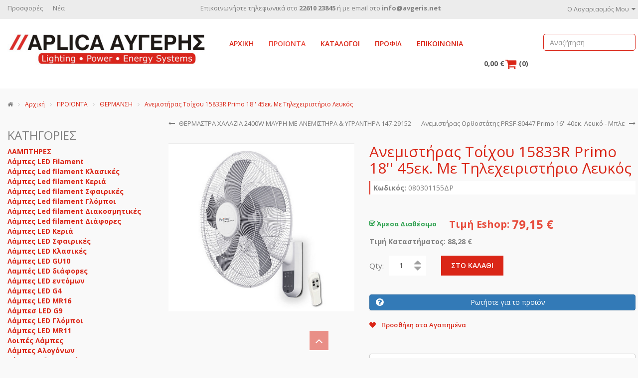

--- FILE ---
content_type: text/html; charset=utf-8
request_url: https://avgeris.net/proionta/-thermansi-304/anemistiras-toixoy-15833r-primo-18-45ek-me-tilexeiristirio-leykos-080301155dr-detail
body_size: 106612
content:
<!DOCTYPE html>
<html xmlns="http://www.w3.org/1999/xhtml" xml:lang="el-gr" lang="el-gr" dir="ltr">
<head>
    <meta http-equiv="X-UA-Compatible" content="IE=edge">
    <meta name="viewport" content="width=device-width, initial-scale=1">
    
    <base href="https://avgeris.net/proionta/-thermansi-304/anemistiras-toixoy-15833r-primo-18-45ek-me-tilexeiristirio-leykos-080301155dr-detail" />
	<meta http-equiv="content-type" content="text/html; charset=utf-8" />
	<meta name="keywords" content="Aplica Avgeris, Aplica Αυγέρης Φωτισμός, Φωτοβολταϊκά, Ηλεκτρολογικό υλικό, θέρμανση, κλιματισμός, ψύξη, ενδοδαπέδια θέρμανση, αέριο, ηλιακά" />
	<meta name="title" content="Ανεμιστήρας Τοίχου 15833R Primo 18'' 45εκ. Με Τηλεχειριστήριο Λευκός" />
	<meta name="description" content="Ανεμιστήρας Τοίχου 15833R Primo 18'' 45εκ. Με Τηλεχειριστήριο Λευκός ΘΕΡΜΑΝΣΗ " />
	<meta name="generator" content="Joomla! - Open Source Content Management" />
	<title>ΘΕΡΜΑΝΣΗ : Ανεμιστήρας Τοίχου 15833R Primo 18'' 45εκ. Με Τηλεχειριστήριο Λευκός</title>
	<link href="/proionta/-thermansi-304/anemistiras-toixoy-15833r-primo-18-45ek-me-tilexeiristirio-leykos-080301155dr-detail" rel="canonical" />
	<link href="/templates/vina_luxy/images/favicon.ico" rel="shortcut icon" type="image/vnd.microsoft.icon" />
	<link href="/templates/vina_luxy/favicon.ico" rel="shortcut icon" type="image/vnd.microsoft.icon" />
	<link href="/components/com_virtuemart/assets/css/chosen.css?vmver=9058" rel="stylesheet" type="text/css" />
	<link href="/components/com_virtuemart/assets/css/jquery.fancybox-1.3.4.css?vmver=9058" rel="stylesheet" type="text/css" />
	<link href="/templates/vina_luxy/css/bootstrap.min.css" rel="stylesheet" type="text/css" />
	<link href="/templates/vina_luxy/css/font-awesome.min.css" rel="stylesheet" type="text/css" />
	<link href="/templates/vina_luxy/css/animate.min.css" rel="stylesheet" type="text/css" />
	<link href="/templates/vina_luxy/css/owl.carousel.css" rel="stylesheet" type="text/css" />
	<link href="/templates/vina_luxy/css/owl.theme.css" rel="stylesheet" type="text/css" />
	<link href="/templates/vina_luxy/css/custom.css" rel="stylesheet" type="text/css" />
	<link href="/templates/vina_luxy/css/legacy.css" rel="stylesheet" type="text/css" />
	<link href="/templates/vina_luxy/css/template.css" rel="stylesheet" type="text/css" />
	<link href="/templates/vina_luxy/css/presets/preset1.css" rel="stylesheet" type="text/css" class="preset" />
	<link href="https://avgeris.net/modules/mod_vina_treeview_menus/assets/css/jquery.treeview.css" rel="stylesheet" type="text/css" />
	<link href="/media/com_acymailing/css/module_default.css?v=1452298502" rel="stylesheet" type="text/css" />
	<link href="/modules/mod_vertical_menu/cache/160/511747deb65fe11670e216a0965e3d9e.css" rel="stylesheet" type="text/css" />
	<link href="/modules/mod_vp_ajax_search/assets/css/module.css?ver=1.2" rel="stylesheet" type="text/css" />
	<style type="text/css">
.owl-item .image-block > a img, .product .product-inner .vm-product-media-container .image-block > a img {
width: unset;
    max-width: 100%;
    margin-left: auto;
    margin-right: auto;
    
}

.owl-item .image-block, .product .image-block  {
    min-height: 261px;
}

div.company-group, div.business-group, div.afm-group, div.doy-group, div.tax_type-group
	{
		display:none;
	}

.vm-product-details-container .product-price span.vm-price-desc {
    font-size: 20px;
}

.PricesalesPrice.vm-display.vm-price-value span {
    color: #e74c3c;
}


.proopc-btn-info, .proopc-btn-info:hover {

background-color: #da2617;
    background-image: -webkit-linear-gradient(top, #da2617, #da2617);
}


#tabs-detail-product.nav >li a {
    font-weight:bold;
    font-size: 16px;
}

.contact-form .sppb-addon-title.sp-module-title h3, .contact-form .sppb-addon-title{
font-family: 'Open Sans', 'HelveticaNeue', 'Helvetica Neue', Helvetica, Arial, sans-serif;
}

.ratingbox{
display:none;
}

p.sku{
background: #fff;
    padding: 3px 6px;
    border-left: solid 2px #da2617;
}
.vm-product-details-container .out-stock {
font-weight: 700;
    float: left;
    font-size: 13px;
    color: #ca830a;
    padding: 20px 0 15px 15px;
    margin-right: 25px;
    margin-bottom: 0;
    display: inline-block;
    height: auto;
   
}

#ProOPC button{

text-transform:none;
}

div#vina-description p {
    margin-bottom: 10px;
    font-size: 14px;
}


@media (min-width: 1200px){
.container {
    width: 1290px;
}

}#sp-top-bar{ background-color:#ececec;color:#808080; }#sp-bottom{ padding:40px 0px; }
.noscript div#off-menu_160 dl.level1 dl{
	position: static;
}
.noscript div#off-menu_160 dl.level1 dd.parent{
	height: auto !important;
	display: block;
	visibility: visible;
}

.vpajaxsearch-suggestion {
	width: 25%;
}
@media (min-width: 992px) and (max-width: 1200px) {
	.vpajaxsearch-suggestion {
		width: 33.33333333%;
	}
}
@media(min-width: 768px) and (max-width: 991px) {
	.vpajaxsearch-suggestion {
		width: 50%;
	}
}
@media(max-width: 767px) {
	.vpajaxsearch-suggestion {
		width: 100%;
	}
}

	</style>
	<script type="application/json" class="joomla-script-options new">{"system.paths":{"root":"","base":""}}</script>
	<script src="/plugins/system/offlajnparams/compat/greensock.js" type="text/javascript"></script>
	<script src="/media/jui/js/jquery.min.js?0274288e8d3a22b1af8a0e414a183a42" type="text/javascript"></script>
	<script src="/media/jui/js/jquery-noconflict.js?0274288e8d3a22b1af8a0e414a183a42" type="text/javascript"></script>
	<script src="/media/jui/js/jquery-migrate.min.js?0274288e8d3a22b1af8a0e414a183a42" type="text/javascript"></script>
	<script src="/components/com_virtuemart/assets/js/jquery-ui.min.js?vmver=9058" type="text/javascript"></script>
	<script src="/components/com_virtuemart/assets/js/jquery.ui.autocomplete.html.js?vmver=9058" type="text/javascript"></script>
	<script src="/components/com_virtuemart/assets/js/jquery.noconflict.js?vmver=9058" type="text/javascript" async="async"></script>
	<script src="/components/com_virtuemart/assets/js/vmsite.js?vmver=9058" type="text/javascript"></script>
	<script src="/components/com_virtuemart/assets/js/chosen.jquery.min.js?vmver=9058" type="text/javascript"></script>
	<script src="/components/com_virtuemart/assets/js/vmprices.js?vmver=9058" type="text/javascript"></script>
	<script src="/components/com_virtuemart/assets/js/dynupdate.js?vmver=9058" type="text/javascript"></script>
	<script src="/components/com_virtuemart/assets/js/fancybox/jquery.fancybox-1.3.4.pack.js?vmver=9058" type="text/javascript" defer="defer"></script>
	<script src="/templates/vina_luxy/js/bootstrap.min.js" type="text/javascript"></script>
	<script src="/templates/vina_luxy/js/jquery.sticky.js" type="text/javascript"></script>
	<script src="/templates/vina_luxy/js/main.js" type="text/javascript"></script>
	<script src="/templates/vina_luxy/js/owl.carousel.js" type="text/javascript"></script>
	<script src="/templates/vina_luxy/js/bootstrap-select.min.js" type="text/javascript"></script>
	<script src="/templates/vina_luxy/js/template.js" type="text/javascript"></script>
	<script src="https://avgeris.net/modules/mod_vina_treeview_menus/assets/js/jquery.cookie.js" type="text/javascript"></script>
	<script src="https://avgeris.net/modules/mod_vina_treeview_menus/assets/js/jquery.treeview.js" type="text/javascript"></script>
	<script src="/media/com_acymailing/js/acymailing_module.js?v=510" type="text/javascript"></script>
	<script src="/media/system/js/mootools-core.js?0274288e8d3a22b1af8a0e414a183a42" type="text/javascript"></script>
	<script src="/media/system/js/core.js?0274288e8d3a22b1af8a0e414a183a42" type="text/javascript"></script>
	<script src="/modules/mod_vertical_menu/js/perfect-scrollbar.js?v=4.0.270" type="text/javascript"></script>
	<script src="/modules/mod_vertical_menu/js/mod_vertical_menu.js?v=4.0.270" type="text/javascript"></script>
	<script src="/modules/mod_vp_ajax_search/assets/js/ajaxsearch.min.js?ver=1.2" type="text/javascript"></script>
	<script type="text/javascript">
	if(typeof acymailing == 'undefined'){
					var acymailing = Array();
				}
				acymailing['NAMECAPTION'] = 'Ονοματεπώνυμο';
				acymailing['NAME_MISSING'] = 'Εισάγετε το ονοματεπώνυμό σας';
				acymailing['EMAILCAPTION'] = 'Ηλεκτρονική διεύθυνση';
				acymailing['VALID_EMAIL'] = 'Εισάγετε μια σωστή ηλεκτρονική διεύθυνση';
				acymailing['ACCEPT_TERMS'] = 'Δείτε τους Όρους και τους Περιορισμούς';
				acymailing['CAPTCHA_MISSING'] = 'Εισάγετε τον κωδικό ασφαλείας που φαίνεται στην εικόνα';
				acymailing['NO_LIST_SELECTED'] = 'Επιλέξτε τις λίστες που θέλετε να εγγραφείτε';
		jQuery(function($){ $(".hasTooltip").tooltip({"html": true,"container": "body"}); });
	</script>
	<script data-cfasync="false">
document[(_el=document.addEventListener)?'addEventListener':'attachEvent'](_el?'DOMContentLoaded':'onreadystatechange',function(){
	if (!_el && document.readyState != 'complete') return;
	(window.jq183||jQuery)('.noscript').removeClass('noscript');
	window.sm160 = new VerticalSlideMenu({
		id: 160,
		visibility: ["1","1","1","1","0",["0","px"],["10000","px"]],
		parentHref: 1,
		theme: 'flat',
		result: 'Αποτελέσματα Αναζήτησης',
		noResult: 'Δεν βρέθηκαν αποτελέσματα',
		backItem: '',
		filterDelay: 500,
		filterMinChar: 3,
		navtype: 'accordion',
		sidebar: 0,
		popup: 0,
		overlay: 0,
		sidebarUnder: 768,
		width: 300,
		menuIconCorner: 1,
		menuIconX: 0,
		menuIconY: 0,
		hidePopupUnder: 1750,
		siteBg: '#444444',
		effect: 1,
    dur: 400/1000,
		perspective: 0,
		inEase: 'Quad.easeOut'.split('.').reverse().join(''),
		inOrigin: '50% 50% 0',
		inX: 100,
		inUnitX: '%',
    logoUrl: '',
		inCSS: {
			y: 0,
			opacity: 100/100,
			rotationX: 0,
			rotationY: 0,
			rotationZ: 0,
			skewX: 0,
			skewY: 0,
			scaleX: 100/100,
			scaleY: 100/100
		},
		outEase: 'Quad.easeOut'.split('.').reverse().join(''),
		outOrigin: '50% 50% 0',
		outX: -100,
		outUnitX: '%',
		outCSS: {
			y: 0,
			opacity: 100/100,
			rotationX: 0,
			rotationY: 0,
			rotationZ: 0,
			skewX: 0,
			skewY: 0,
			scaleX: 100/100,
			scaleY: 100/100
		},
		anim: {
			perspective: 1000,
			inDur: 300/1000,
			inEase: 'Quad.easeOut'.split('.').reverse().join(''),
			inOrigin: '50% 50% 0',
			inX: -30,
			inUnitX: 'px',
			inCSS: {
				y: 0,
				opacity: 0/100,
				rotationX: 0,
				rotationY: 0,
				rotationZ: 0,
				skewX: 0,
				skewY: 0,
				scaleX: 100/100,
				scaleY: 100/100
			},
			outDur: 300/1000,
			outEase: 'Quad.easeOut'.split('.').reverse().join(''),
			outOrigin: '50% 50% 0',
			outX: 20,
			outUnitX: 'px',
			outCSS: {
				y: 0,
				opacity: 0/100,
				rotationX: 0,
				rotationY: 0,
				rotationZ: 0,
				skewX: 0,
				skewY: 0,
				scaleX: 100/100,
				scaleY: 100/100
			}
		},
		miAnim: 0,
		miDur: 500/1000,
		miShift: 40/1000,
		miEase: 'Quad.easeOut'.split('.').reverse().join(''),
		miX: 40,
		miUnitX: '%',
		miCSS: {
			transformPerspective: 600,
			transformOrigin: '50% 50% 0',
			y: 0,
			opacity: 0/100,
			rotationX: 0,
			rotationY: 0,
			rotationZ: 0,
			skewX: 0,
			skewY: 0,
			scaleX: 100/100,
			scaleY: 100/100
		},
		iconAnim: 0 && 0,
		bgX: 0,
		dropwidth: 250,
		dropspace: 0,
		dropFullHeight: 0,
		dropEvent: 'mouseenter',
		opened: 1,
		autoOpen: 0,
		autoOpenAnim: 1,
		hideBurger: 0
	});
});
</script>

   
    	<script>
	jQuery(document).ready(function() {
		jQuery('a.modal.vina-quickview').attr('rel','{handler: "iframe", size: {x: 984, y: 475}}');
	});
	</script>
	
	
	<style>
	
	
	.product .product-inner h2.product-title, .product .product-inner h3.product-title{
		
		text-transform: none;
	}
	.vpajaxsearch-container{
		
		left:0 !important;
		
	}
	
	.searched-product-price {
    
    color: #da2617;
    font-weight: bold;
}

#mod-vp-ajax-search-searchword{
	
	border-radius: 5px;
}


#tabs-detail-product.nav >li.active > a, #tabs-detail-product.nav >li:hover > a {
    color: #da2617;
    
}


#tabs-detail-product.nav >li a {
    color: #555;
}

#sp-search{
	display:inline-block;
}

@media (max-width: 665px){
#sp-search{
	width:100%;
}

}



@media (max-width: 480px){
	
	#sp-header{
		padding-top:5px;
		padding-bottom:5px;
		
	}
	
	
#sp-menu > .sp-column {
    
    margin-top: 0px;
    
}

}
	
	
	</style>
	
	
	
	<link href="https://avgeris.net/plugins/system/jutooltip/assets/css/styles.css" type="text/css" rel="stylesheet"/>
	<link href="https://avgeris.net/plugins/system/jutooltip/assets/themes/default/styles.css" type="text/css" rel="stylesheet"/>
	<script src="https://avgeris.net/plugins/system/jutooltip/assets/js/jquery.easing.1.3.min.js" type="text/javascript"></script>
	<script src="https://avgeris.net/plugins/system/jutooltip/assets/js/jutooltip.min.js" type="text/javascript"></script>
	<script src="https://avgeris.net/plugins/system/jutooltip/assets/js/jutooltip.effects.min.js" type="text/javascript"></script>
	<script src="https://avgeris.net/plugins/system/jutooltip/assets/js/jutooltip.dynamic.min.js" type="text/javascript"></script>
	<script type="text/javascript">jQuery(document).ready(function($){
			jutooltip_api = $('.jutooltip').jutooltip({effect: 'fade', showDuration: 200, hideDuration: 200, easing: 'linear', predelay: 0, delay: 30, opacity: 1, tip: '', fadeIE: false, position : ['top','center'], offset: [0, 0], cancelDefault: true, manualCloseTooltip: false, direction: 'up', bounce: false, slideOffset: 10}).jutooltip_dynamic({top: { direction: 'up' } });
			});</script>
</head>
<body id="style-layout1" class="site com-virtuemart view-productdetails no-layout no-task itemid-342 el-gr ltr  sticky-header layout-fluid  hide-vmquickview">
    
		
	<div class="body-innerwrapper">
        <section id="sp-top-bar"><div class="container"><div class="row"><div id="sp-top1" class="col-sm-3 col-md-3 hidden-xs"><div class="sp-column "><div class="sp-module mod_menu_top"><div class="sp-module-content"><ul class="mod_menu menu">
<li class="item-316"><a href="/prosfores" >Προσφορές</a></li><li class="item-318"><a href="/nea-avgeris" >Νέα</a></li></ul>
</div></div></div></div><div id="sp-top2" class="col-sm-6 col-md-6 hidden-xs"><div class="sp-column "><ul class="sp-contact-info"><li class="sp-contact-phone">Επικοινωνήστε τηλεφωνικά στο<span><strong>22610 23845</strong></span></li><li class="sp-contact-email">ή με email στο<a href="mailto:info@avgeris.net"><strong>info@avgeris.net</strong></a></li></ul></div></div><div id="sp-top3" class="col-sm-3 col-md-3"><div class="sp-column "><div class="sp-module mod_menu_user"><div class="sp-module-title"><h3><span class="title">Ο λογαριασμός μου</span></h3></div><div class="sp-module-content"><ul class="mod_menu menu">
<li class="item-292"><a href="/o-logariasmos-mou" >Ο λογαριασμός μου</a></li><li class="item-294"><a href="/kalathi" >Καλάθι</a></li><li class="item-295"><a href="/syndesi" >Σύνδεση</a></li><li class="item-427"><a href="/agapimena" >Αγαπημένα</a></li></ul>
</div></div></div></div></div></div></section><header id="sp-header"><div class="container"><div class="row"><div id="sp-logo" class="col-xs-8 col-sm-4 col-md-4"><div class="sp-column "><a class="logo" href="/"><h1><img class="sp-default-logo hidden-xs" src="/images/avgeris_logo.jpg" alt="Aplica Avgeris"><img class="sp-retina-logo hidden-xs" src="/images/avgeris_logo.jpg" alt="Aplica Avgeris" width="451" height="70"><img class="sp-default-logo visible-xs" src="/images/avgeris_logo.jpg" alt="Aplica Avgeris"></h1></a></div></div><div id="sp-menu" class="col-xs-4 col-sm-6 col-md-6"><div class="sp-column ">			<div class='sp-megamenu-wrapper'>
				<a id="offcanvas-toggler" class="visible-xs visible-sm" href="#"><i class="fa fa-bars"></i></a>
				<ul class="sp-megamenu-parent menu-fade-up hidden-xs hidden-sm"><li class="sp-menu-item"><a  href="/" >ΑΡΧΙΚΗ</a></li><li class="sp-menu-item current-item active"><a  href="/proionta" >ΠΡΟΪΟΝΤΑ</a></li><li class="sp-menu-item"><a  href="/katalogoi" >ΚΑΤΑΛΟΓΟΙ</a></li><li class="sp-menu-item"><a  href="/profil" >ΠΡΟΦΙΛ</a></li><li class="sp-menu-item"><a  href="/epikoinonia" >ΕΠΙΚΟΙΝΩΝΙΑ</a></li></ul>			</div>
		<div class="sp-module mod-mini-cart"><div class="sp-module-content">
<!-- Virtuemart 2 Ajax Card -->
<div class="vmCartModule  mod-mini-cart" id="vmCartModule">
			<div class="block-mini-cart">			                       		
			<div class="mini-cart mini-cart-body">			
				<a class="mini-cart-title">
					<span class="total">
						Σύνολο <strong>0,00 €</strong>						
					</span>
					<i class="fa fa-shopping-cart"></i>
					<span class="number">(0)</span>				
				</a>
				<div id="hiddencontainer" class="hiddencontainer" style=" display: none; ">
					<div class="vmcontainer">
						<div class="product_row">
							<span class="quantity"></span>&nbsp;x&nbsp;<span class="product_name"></span>
															<div class="subtotal_with_tax" style="float: right;"></div>
														<div class="customProductData"></div><br>
						</div>
					</div>
				</div>
				<div class="mini-cart-content">
					<div class="vm_cart_products">
						<div class="vmcontainer">
															<p class="empty">Your shopping cart is empty!</p>
													</div>
					</div>
					
					<div class="total">
											</div>

					<!--<div class="total_products"></div>-->
					<div class="show_cart">
											</div>
					<div style="clear:both;"></div>
					<div class="payments-signin-button" ></div>
				</div>			
			</div>			
		</div>
		<noscript>
		Παρακαλώ περιμένετε	</noscript>
	
	<script>
		(function($){
			$.fn.customUpdateVirtueMartCartModule = function(el, options){
				var base 	= this;
				var $this	= $(this);
				base.$el 	= $(".vmCartModule");

				base.options 	= $.extend({}, $.fn.customUpdateVirtueMartCartModule.defaults, options);		
					
				base.init = function(){
					$.ajaxSetup({ cache: false })
					$.getJSON(window.vmSiteurl + "index.php?option=com_virtuemart&nosef=1&view=cart&task=viewJS&format=json" + window.vmLang,
						function (datas, textStatus) {
							base.$el.each(function( index ,  module ) {
								if (datas.totalProduct > 0) {
									$(module).find(".vm_cart_products").html("");
									$.each(datas.products, function (key, val) {
										//jQuery("#hiddencontainer .vmcontainer").clone().appendTo(".vmcontainer .vm_cart_products");
										$(module).find(".hiddencontainer .vmcontainer .product_row").clone().appendTo( $(module).find(".vm_cart_products") );
										$.each(val, function (key, val) {
											$(module).find(".vm_cart_products ." + key).last().html(val);
										});
									});
								}
								$(module).find(".show_cart").html(datas.cart_show);
								//$(module).find(".total_products").html(datas.totalProductTxt);
								$(module).find(".number").html(datas.totalProduct);
								$(module).find(".total").html(datas.billTotal);
							});
						}
					);			
				};
				base.init();
			};
			// Definition Of Defaults
			$.fn.customUpdateVirtueMartCartModule.defaults = {
				name1: 'value1'
			};

		})(jQuery);

		jQuery(document).ready(function( $ ) {
			$("body").live("updateVirtueMartCartModule", function(e) {
				$().customUpdateVirtueMartCartModule();
			});
		});		
	</script>
</div></div></div></div></div><div id="sp-search" class="col-sm-2 col-md-2"><div class="sp-column "><div class="sp-module"><div class="sp-module-content"><div class="search">
	<form action="/proionta/search" data-action="/component/ajax/?module=vp_ajax_search&amp;method=get&amp;format=json&amp;Itemid=342" method="get">
		<label for="mod-vp-ajax-search-searchword" class="sr-only"></label>
		<input type="search" name="keyword" id="mod-vp-ajax-search-searchword" class="form-control search-query input-lg" value="" placeholder="Αναζήτηση" autocomplete="off" data-ajaxsearch="true" data-foundtext="Αποτελέσματα" data-viewalltext="Δείτε τα όλα" data-limit="12" data-catid="0" data-minchars="2" />
					<input type="hidden" name="option" value="com_virtuemart" />
					<input type="hidden" name="view" value="category" />
					<input type="hidden" name="limitstart" value="0" />
					<input type="hidden" name="virtuemart_category_id" value="0" />
			</form>
</div></div></div></div></div></div></div></header><section id="sp-breadcrumb-wrapper"><div class="container"><div class="row"><div id="sp-breadcrumb" class="col-sm-12 col-md-12"><div class="sp-column "><div class="sp-module"><div class="sp-module-content">
<ol class="breadcrumb">
	<li><i class="fa fa-home"></i></li><li><a href="/" class="pathway">Αρχική</a></li><li><a href="/proionta?productsublayout=0" class="pathway">ΠΡΟΪΟΝΤΑ</a></li><li><a href="/proionta/-thermansi-304" class="pathway">ΘΕΡΜΑΝΣΗ</a></li><li class="active">Ανεμιστήρας Τοίχου 15833R Primo 18'' 45εκ. Με Τηλεχειριστήριο Λευκός</li></ol>
</div></div></div></div></div></div></section><section id="sp-main-body"><div class="container"><div class="row"><div id="sp-left" class="col-sm-3 col-md-3"><div class="sp-column custom-class"><div class="noscript">
	<nav id="off-menu_160" class="off-menu_160 sm-menu ">
          <h3 class="sm-head">
    <span class="sm-title">ΚΑΤΗΓΟΡΙΕΣ</span>  </h3>
      <div class="sm-levels">
    <div class="sm-level level1"><dl class="level1">
  <dt class="level1 off-nav-1 parent first">
        <div class="inner">
      <div class="link"><a data-text="ΛΑΜΠΤΗΡΕΣ" href="/proionta/lamptires-150">ΛΑΜΠΤΗΡΕΣ</a></div>
          </div>
  </dt>
  <dd class="level1 off-nav-1 parent first">
    <div class="sm-level level2"><dl class="level2">
  <dt class="level2 off-nav-2 parent first">
        <div class="inner">
      <div class="link"><a data-text="Λάμπες LED Filament" href="/proionta/lamptires-150/-nbsp--nbsp-lampes-led-filament-151">Λάμπες LED Filament</a></div>
          </div>
  </dt>
  <dd class="level2 off-nav-2 parent first">
    <div class="sm-level level3"><dl class="level3">
  <dt class="level3 off-nav-64 notparent first">
        <div class="inner">
      <div class="link"><a data-text="Λάμπες Led filament Κλασικές" href="/proionta/lamptires-150/-nbsp--nbsp-lampes-led-filament-151/-nbsp--nbsp--nbsp--nbsp-lampes-led-filament-klasikes-213">Λάμπες Led filament Κλασικές</a></div>
          </div>
  </dt>
  <dd class="level3 off-nav-64 notparent first">
      </dd>
    <dt class="level3 off-nav-65 notparent">
        <div class="inner">
      <div class="link"><a data-text="Λάμπες Led filament Κεριά" href="/proionta/lamptires-150/-nbsp--nbsp-lampes-led-filament-151/-nbsp--nbsp--nbsp--nbsp-lampes-led-filament-keria--214">Λάμπες Led filament Κεριά</a></div>
          </div>
  </dt>
  <dd class="level3 off-nav-65 notparent">
      </dd>
    <dt class="level3 off-nav-66 notparent">
        <div class="inner">
      <div class="link"><a data-text="Λάμπες Led filament Σφαιρικές" href="/proionta/lamptires-150/-nbsp--nbsp-lampes-led-filament-151/-nbsp--nbsp--nbsp--nbsp-lampes-led-filament-sfairikes--215">Λάμπες Led filament Σφαιρικές</a></div>
          </div>
  </dt>
  <dd class="level3 off-nav-66 notparent">
      </dd>
    <dt class="level3 off-nav-67 notparent">
        <div class="inner">
      <div class="link"><a data-text="Λάμπες Led filament Γλόμποι" href="/proionta/lamptires-150/-nbsp--nbsp-lampes-led-filament-151/-nbsp--nbsp--nbsp--nbsp-lampes-led-filament-glompoi--216">Λάμπες Led filament Γλόμποι</a></div>
          </div>
  </dt>
  <dd class="level3 off-nav-67 notparent">
      </dd>
    <dt class="level3 off-nav-68 notparent">
        <div class="inner">
      <div class="link"><a data-text="Λάμπες Led filament Διακοσμητικές" href="/proionta/lamptires-150/-nbsp--nbsp-lampes-led-filament-151/-nbsp--nbsp--nbsp--nbsp-lampes-led-filament-diakosmitikes--217">Λάμπες Led filament Διακοσμητικές</a></div>
          </div>
  </dt>
  <dd class="level3 off-nav-68 notparent">
      </dd>
    <dt class="level3 off-nav-69 notparent">
        <div class="inner">
      <div class="link"><a data-text="Λάμπες Led filament Διάφορες" href="/proionta/lamptires-150/-nbsp--nbsp-lampes-led-filament-151/-nbsp--nbsp--nbsp--nbsp-lampes-led-filament-diafores-218">Λάμπες Led filament Διάφορες</a></div>
          </div>
  </dt>
  <dd class="level3 off-nav-69 notparent">
      </dd>
               </dl></div></dd>  <dt class="level2 off-nav-3 notparent">
        <div class="inner">
      <div class="link"><a data-text="Λάμπες LED Κεριά" href="/proionta/lamptires-150/-nbsp--nbsp-lampes-led-keria-152">Λάμπες LED Κεριά</a></div>
          </div>
  </dt>
  <dd class="level2 off-nav-3 notparent">
      </dd>
    <dt class="level2 off-nav-4 notparent">
        <div class="inner">
      <div class="link"><a data-text="Λάμπες LED Σφαιρικές" href="/proionta/lamptires-150/-nbsp--nbsp-lampes-led-sfairikes-153">Λάμπες LED Σφαιρικές</a></div>
          </div>
  </dt>
  <dd class="level2 off-nav-4 notparent">
      </dd>
    <dt class="level2 off-nav-5 notparent">
        <div class="inner">
      <div class="link"><a data-text="Λάμπες LED Κλασικές" href="/proionta/lamptires-150/-nbsp--nbsp-lampes-led-klasikes-154">Λάμπες LED Κλασικές</a></div>
          </div>
  </dt>
  <dd class="level2 off-nav-5 notparent">
      </dd>
    <dt class="level2 off-nav-6 notparent">
        <div class="inner">
      <div class="link"><a data-text="Λάμπες LED GU10" href="/proionta/lamptires-150/-nbsp--nbsp-lampes-led-gu10-174">Λάμπες LED GU10</a></div>
          </div>
  </dt>
  <dd class="level2 off-nav-6 notparent">
      </dd>
    <dt class="level2 off-nav-7 notparent">
        <div class="inner">
      <div class="link"><a data-text="Λαμπές LED διάφορες" href="/proionta/lamptires-150/-nbsp--nbsp-lampes-led-diafores-175">Λαμπές LED διάφορες</a></div>
          </div>
  </dt>
  <dd class="level2 off-nav-7 notparent">
      </dd>
    <dt class="level2 off-nav-27 notparent">
        <div class="inner">
      <div class="link"><a data-text="Λάμπες LED εντόμων" href="/proionta/lamptires-150/-nbsp--nbsp-lampes-led-entomon--176">Λάμπες LED εντόμων</a></div>
          </div>
  </dt>
  <dd class="level2 off-nav-27 notparent">
      </dd>
    <dt class="level2 off-nav-28 notparent">
        <div class="inner">
      <div class="link"><a data-text="Λάμπες LED G4" href="/proionta/lamptires-150/-nbsp--nbsp-lampes-led-g4-177">Λάμπες LED G4</a></div>
          </div>
  </dt>
  <dd class="level2 off-nav-28 notparent">
      </dd>
    <dt class="level2 off-nav-29 notparent">
        <div class="inner">
      <div class="link"><a data-text="Λάμπες LED MR16" href="/proionta/lamptires-150/-nbsp--nbsp-lampes-led-mr16-178">Λάμπες LED MR16</a></div>
          </div>
  </dt>
  <dd class="level2 off-nav-29 notparent">
      </dd>
    <dt class="level2 off-nav-30 notparent">
        <div class="inner">
      <div class="link"><a data-text="Λάμπεσ LED G9" href="/proionta/lamptires-150/-nbsp--nbsp-lampes-led-g9-179">Λάμπεσ LED G9</a></div>
          </div>
  </dt>
  <dd class="level2 off-nav-30 notparent">
      </dd>
    <dt class="level2 off-nav-32 notparent">
        <div class="inner">
      <div class="link"><a data-text="Λάμπες LED Γλόμποι" href="/proionta/lamptires-150/-nbsp--nbsp-lampes-led-glompoi-181">Λάμπες LED Γλόμποι</a></div>
          </div>
  </dt>
  <dd class="level2 off-nav-32 notparent">
      </dd>
    <dt class="level2 off-nav-34 notparent">
        <div class="inner">
      <div class="link"><a data-text="Λάμπες LED MR11" href="/proionta/lamptires-150/-nbsp--nbsp-lampes-led-mr11-183">Λάμπες LED MR11</a></div>
          </div>
  </dt>
  <dd class="level2 off-nav-34 notparent">
      </dd>
    <dt class="level2 off-nav-35 parent">
        <div class="inner">
      <div class="link"><a data-text="Λοιπές Λάμπες" href="/proionta/lamptires-150/-nbsp--nbsp-loipes-lampes-184">Λοιπές Λάμπες</a></div>
          </div>
  </dt>
  <dd class="level2 off-nav-35 parent">
    <div class="sm-level level3"><dl class="level3">
  <dt class="level3 off-nav-70 notparent first">
        <div class="inner">
      <div class="link"><a data-text="Λάμπες Αλογόνων" href="/proionta/lamptires-150/-nbsp--nbsp-loipes-lampes-184/-nbsp--nbsp--nbsp--nbsp-lampes-alogonon--219">Λάμπες Αλογόνων</a></div>
          </div>
  </dt>
  <dd class="level3 off-nav-70 notparent first">
      </dd>
    <dt class="level3 off-nav-72 notparent">
        <div class="inner">
      <div class="link"><a data-text="Λάμπες Φθορισμού" href="/proionta/lamptires-150/-nbsp--nbsp-loipes-lampes-184/-nbsp--nbsp--nbsp--nbsp-lampes-fthorismoy-221">Λάμπες Φθορισμού</a></div>
          </div>
  </dt>
  <dd class="level3 off-nav-72 notparent">
      </dd>
    <dt class="level3 off-nav-73 notparent">
        <div class="inner">
      <div class="link"><a data-text="Λάμπες πυράκτωσης" href="/proionta/lamptires-150/-nbsp--nbsp-loipes-lampes-184/-nbsp--nbsp--nbsp--nbsp-lampes-pyraktosis--222">Λάμπες πυράκτωσης</a></div>
          </div>
  </dt>
  <dd class="level3 off-nav-73 notparent">
      </dd>
    <dt class="level3 off-nav-74 notparent">
        <div class="inner">
      <div class="link"><a data-text="Λάμπες ειδικών Εφαρμογών" href="/proionta/lamptires-150/-nbsp--nbsp-loipes-lampes-184/-nbsp--nbsp--nbsp--nbsp-lampes-eidikon-efarmogon--223">Λάμπες ειδικών Εφαρμογών</a></div>
          </div>
  </dt>
  <dd class="level3 off-nav-74 notparent">
      </dd>
    <dt class="level3 off-nav-75 notparent">
        <div class="inner">
      <div class="link"><a data-text="Λάμπες Νατρίου" href="/proionta/lamptires-150/-nbsp--nbsp-loipes-lampes-184/-nbsp--nbsp--nbsp--nbsp-lampes-natrioy-224">Λάμπες Νατρίου</a></div>
          </div>
  </dt>
  <dd class="level3 off-nav-75 notparent">
      </dd>
    <dt class="level3 off-nav-78 notparent">
        <div class="inner">
      <div class="link"><a data-text="Λάμπες Ιωδίνης R7S" href="/proionta/lamptires-150/-nbsp--nbsp-loipes-lampes-184/-nbsp--nbsp--nbsp--nbsp-lampes-iodinis-r7s-227">Λάμπες Ιωδίνης R7S</a></div>
          </div>
  </dt>
  <dd class="level3 off-nav-78 notparent">
      </dd>
               </dl></div></dd>  <dt class="level2 off-nav-76 notparent">
        <div class="inner">
      <div class="link"><a data-text="Λάμπες LED Tube T8" href="/proionta/lamptires-150/-nbsp--nbsp-lampes-led-tube-t8-225">Λάμπες LED Tube T8</a></div>
          </div>
  </dt>
  <dd class="level2 off-nav-76 notparent">
      </dd>
    <dt class="level2 off-nav-77 notparent">
        <div class="inner">
      <div class="link"><a data-text="Λάμπες LED R7S" href="/proionta/lamptires-150/-nbsp--nbsp-lampes-led-r7s-226">Λάμπες LED R7S</a></div>
          </div>
  </dt>
  <dd class="level2 off-nav-77 notparent">
      </dd>
               </dl></div></dd>  <dt class="level1 off-nav-8 parent">
        <div class="inner">
      <div class="link"><a data-text="ΦΩΤΙΣΜΟΣ" href="/proionta/fotismos-155">ΦΩΤΙΣΜΟΣ</a></div>
          </div>
  </dt>
  <dd class="level1 off-nav-8 parent">
    <div class="sm-level level2"><dl class="level2">
  <dt class="level2 off-nav-9 parent first">
        <div class="inner">
      <div class="link"><a data-text="Φωτιστικά Εσωτερικού Χώρου" href="/proionta/fotismos-155/-nbsp--nbsp-fotistika-esoterikoy-xoroy-156">Φωτιστικά Εσωτερικού Χώρου</a></div>
          </div>
  </dt>
  <dd class="level2 off-nav-9 parent first">
    <div class="sm-level level3"><dl class="level3">
  <dt class="level3 off-nav-58 notparent first">
        <div class="inner">
      <div class="link"><a data-text="Φωτιστικά Ραφιών-Πάγκου Κουζίνας" href="/proionta/fotismos-155/-nbsp--nbsp-fotistika-esoterikoy-xoroy-156/-nbsp--nbsp--nbsp--nbsp-fotistika-rafion-pagkoy-koyzinas-207">Φωτιστικά Ραφιών-Πάγκου Κουζίνας</a></div>
          </div>
  </dt>
  <dd class="level3 off-nav-58 notparent first">
      </dd>
    <dt class="level3 off-nav-94 notparent">
        <div class="inner">
      <div class="link"><a data-text="Φωτιστικά Κρεμαστά" href="/proionta/fotismos-155/-nbsp--nbsp-fotistika-esoterikoy-xoroy-156/-nbsp--nbsp--nbsp--nbsp-fotistika-kremasta-243">Φωτιστικά Κρεμαστά</a></div>
          </div>
  </dt>
  <dd class="level3 off-nav-94 notparent">
      </dd>
    <dt class="level3 off-nav-95 notparent">
        <div class="inner">
      <div class="link"><a data-text="Φωτιστικά Χωνευτά Σποτ" href="/proionta/fotismos-155/-nbsp--nbsp-fotistika-esoterikoy-xoroy-156/-nbsp--nbsp--nbsp--nbsp-fotistika-xoneyta-spot-244">Φωτιστικά Χωνευτά Σποτ</a></div>
          </div>
  </dt>
  <dd class="level3 off-nav-95 notparent">
      </dd>
    <dt class="level3 off-nav-96 notparent">
        <div class="inner">
      <div class="link"><a data-text="Φωτιστικά Οροφής" href="/proionta/fotismos-155/-nbsp--nbsp-fotistika-esoterikoy-xoroy-156/-nbsp--nbsp--nbsp--nbsp-fotistika-orofis--245">Φωτιστικά Οροφής</a></div>
          </div>
  </dt>
  <dd class="level3 off-nav-96 notparent">
      </dd>
    <dt class="level3 off-nav-97 notparent">
        <div class="inner">
      <div class="link"><a data-text="Φωτιστικά Γραφείο -Πορτατιίφ" href="/proionta/fotismos-155/-nbsp--nbsp-fotistika-esoterikoy-xoroy-156/-nbsp--nbsp--nbsp--nbsp-fotistika-grafeio--portatiif--246">Φωτιστικά Γραφείο -Πορτατιίφ</a></div>
          </div>
  </dt>
  <dd class="level3 off-nav-97 notparent">
      </dd>
    <dt class="level3 off-nav-98 notparent">
        <div class="inner">
      <div class="link"><a data-text="Φωτιστικά Δαπέδου-Ορθοστάτες" href="/proionta/fotismos-155/-nbsp--nbsp-fotistika-esoterikoy-xoroy-156/-nbsp--nbsp--nbsp--nbsp-fotistika-dapedoy-orthostates--247">Φωτιστικά Δαπέδου-Ορθοστάτες</a></div>
          </div>
  </dt>
  <dd class="level3 off-nav-98 notparent">
      </dd>
    <dt class="level3 off-nav-99 notparent">
        <div class="inner">
      <div class="link"><a data-text="Φωτιστικά Παιδικά" href="/proionta/fotismos-155/-nbsp--nbsp-fotistika-esoterikoy-xoroy-156/-nbsp--nbsp--nbsp--nbsp-fotistika-paidika--248">Φωτιστικά Παιδικά</a></div>
          </div>
  </dt>
  <dd class="level3 off-nav-99 notparent">
      </dd>
    <dt class="level3 off-nav-107 notparent">
        <div class="inner">
      <div class="link"><a data-text="Φωτιστικά τοίχου-Επίτοιχα" href="/proionta/fotismos-155/-nbsp--nbsp-fotistika-esoterikoy-xoroy-156/-nbsp--nbsp--nbsp--nbsp-fotistika-toixoy-epitoixa-256">Φωτιστικά τοίχου-Επίτοιχα</a></div>
          </div>
  </dt>
  <dd class="level3 off-nav-107 notparent">
      </dd>
               </dl></div></dd>  <dt class="level2 off-nav-10 parent">
        <div class="inner">
      <div class="link"><a data-text="Φωτιστικά Εξωτερικού Χώρου" href="/proionta/fotismos-155/-nbsp--nbsp-fotistika-eksoterikoy-xoroy-157">Φωτιστικά Εξωτερικού Χώρου</a></div>
          </div>
  </dt>
  <dd class="level2 off-nav-10 parent">
    <div class="sm-level level3"><dl class="level3">
  <dt class="level3 off-nav-61 notparent first">
        <div class="inner">
      <div class="link"><a data-text="Προβολείς" href="/proionta/fotismos-155/-nbsp--nbsp-fotistika-eksoterikoy-xoroy-157/-nbsp--nbsp--nbsp--nbsp-proboleis-210">Προβολείς</a></div>
          </div>
  </dt>
  <dd class="level3 off-nav-61 notparent first">
      </dd>
    <dt class="level3 off-nav-100 notparent">
        <div class="inner">
      <div class="link"><a data-text="Φωτιστικά Κρεμαστά" href="/proionta/fotismos-155/-nbsp--nbsp-fotistika-eksoterikoy-xoroy-157/-nbsp--nbsp--nbsp--nbsp-fotistika-kremasta-249">Φωτιστικά Κρεμαστά</a></div>
          </div>
  </dt>
  <dd class="level3 off-nav-100 notparent">
      </dd>
    <dt class="level3 off-nav-101 notparent">
        <div class="inner">
      <div class="link"><a data-text="Φωτιστικά Οροφής" href="/proionta/fotismos-155/-nbsp--nbsp-fotistika-eksoterikoy-xoroy-157/-nbsp--nbsp--nbsp--nbsp-fotistika-orofis--250">Φωτιστικά Οροφής</a></div>
          </div>
  </dt>
  <dd class="level3 off-nav-101 notparent">
      </dd>
    <dt class="level3 off-nav-102 notparent">
        <div class="inner">
      <div class="link"><a data-text="Φωτιστικά τοίχου-Επίτοιχα" href="/proionta/fotismos-155/-nbsp--nbsp-fotistika-eksoterikoy-xoroy-157/-nbsp--nbsp--nbsp--nbsp-fotistika-toixoy-epitoixa-251">Φωτιστικά τοίχου-Επίτοιχα</a></div>
          </div>
  </dt>
  <dd class="level3 off-nav-102 notparent">
      </dd>
    <dt class="level3 off-nav-103 notparent">
        <div class="inner">
      <div class="link"><a data-text="Φωτιστικά Ορειχάλκινα" href="/proionta/fotismos-155/-nbsp--nbsp-fotistika-eksoterikoy-xoroy-157/-nbsp--nbsp--nbsp--nbsp-fotistika-oreixalkina--252">Φωτιστικά Ορειχάλκινα</a></div>
          </div>
  </dt>
  <dd class="level3 off-nav-103 notparent">
      </dd>
    <dt class="level3 off-nav-104 notparent">
        <div class="inner">
      <div class="link"><a data-text="Φωτιστικά Χωνευτά Εδάφους" href="/proionta/fotismos-155/-nbsp--nbsp-fotistika-eksoterikoy-xoroy-157/-nbsp--nbsp--nbsp--nbsp-fotistika-xoneyta-edafoys-253">Φωτιστικά Χωνευτά Εδάφους</a></div>
          </div>
  </dt>
  <dd class="level3 off-nav-104 notparent">
      </dd>
    <dt class="level3 off-nav-105 notparent">
        <div class="inner">
      <div class="link"><a data-text="Φωτιστικά κολωνάκια" href="/proionta/fotismos-155/-nbsp--nbsp-fotistika-eksoterikoy-xoroy-157/-nbsp--nbsp--nbsp--nbsp-fotistika-kolonakia-254">Φωτιστικά κολωνάκια</a></div>
          </div>
  </dt>
  <dd class="level3 off-nav-105 notparent">
      </dd>
    <dt class="level3 off-nav-106 notparent">
        <div class="inner">
      <div class="link"><a data-text="Φωτιστικά Κολόνες" href="/proionta/fotismos-155/-nbsp--nbsp-fotistika-eksoterikoy-xoroy-157/-nbsp--nbsp--nbsp--nbsp-fotistika-kolones--255">Φωτιστικά Κολόνες</a></div>
          </div>
  </dt>
  <dd class="level3 off-nav-106 notparent">
      </dd>
               </dl></div></dd>  <dt class="level2 off-nav-11 parent">
        <div class="inner">
      <div class="link"><a data-text="Επαγγελματικός Φωτισμός" href="/proionta/fotismos-155/-nbsp--nbsp-epaggelmatikos-fotismos-158">Επαγγελματικός Φωτισμός</a></div>
          </div>
  </dt>
  <dd class="level2 off-nav-11 parent">
    <div class="sm-level level3"><dl class="level3">
  <dt class="level3 off-nav-53 notparent first">
        <div class="inner">
      <div class="link"><a data-text="Φωτιστικά σποτ" href="/proionta/fotismos-155/-nbsp--nbsp-epaggelmatikos-fotismos-158/-nbsp--nbsp--nbsp--nbsp-fotistika-spot-202">Φωτιστικά σποτ</a></div>
          </div>
  </dt>
  <dd class="level3 off-nav-53 notparent first">
      </dd>
    <dt class="level3 off-nav-54 notparent">
        <div class="inner">
      <div class="link"><a data-text="Φωτιστικά panels 60x60" href="/proionta/fotismos-155/-nbsp--nbsp-epaggelmatikos-fotismos-158/-nbsp--nbsp--nbsp--nbsp-fotistika-panels-60x60-203">Φωτιστικά panels 60x60</a></div>
          </div>
  </dt>
  <dd class="level3 off-nav-54 notparent">
      </dd>
    <dt class="level3 off-nav-55 notparent">
        <div class="inner">
      <div class="link"><a data-text="Φωτιστικά panels slim 120x30" href="/proionta/fotismos-155/-nbsp--nbsp-epaggelmatikos-fotismos-158/-nbsp--nbsp--nbsp--nbsp-fotistika-panels-slim-120x30-204">Φωτιστικά panels slim 120x30</a></div>
          </div>
  </dt>
  <dd class="level3 off-nav-55 notparent">
      </dd>
    <dt class="level3 off-nav-56 notparent">
        <div class="inner">
      <div class="link"><a data-text="Φωτιστικά Σκαφάκια-Μη στεγανά" href="/proionta/fotismos-155/-nbsp--nbsp-epaggelmatikos-fotismos-158/-nbsp--nbsp--nbsp--nbsp-fotistika-skafakia-mi-stegana-205">Φωτιστικά Σκαφάκια-Μη στεγανά</a></div>
          </div>
  </dt>
  <dd class="level3 off-nav-56 notparent">
      </dd>
    <dt class="level3 off-nav-57 notparent">
        <div class="inner">
      <div class="link"><a data-text="Φωτιστικά Στεγανά" href="/proionta/fotismos-155/-nbsp--nbsp-epaggelmatikos-fotismos-158/-nbsp--nbsp--nbsp--nbsp-fotistika-stegana-206">Φωτιστικά Στεγανά</a></div>
          </div>
  </dt>
  <dd class="level3 off-nav-57 notparent">
      </dd>
               </dl></div></dd>  <dt class="level2 off-nav-12 parent">
        <div class="inner">
      <div class="link"><a data-text="Ταινίες LED" href="/proionta/fotismos-155/-nbsp--nbsp-tainies-led-159">Ταινίες LED</a></div>
          </div>
  </dt>
  <dd class="level2 off-nav-12 parent">
    <div class="sm-level level3"><dl class="level3">
  <dt class="level3 off-nav-62 notparent first">
        <div class="inner">
      <div class="link"><a data-text="Προφίλ Αλουμινίου-Εξαρτήματα" href="/proionta/fotismos-155/-nbsp--nbsp-tainies-led-159/-nbsp--nbsp--nbsp--nbsp-profil-aloyminioy-eksartimata-211">Προφίλ Αλουμινίου-Εξαρτήματα</a></div>
          </div>
  </dt>
  <dd class="level3 off-nav-62 notparent first">
      </dd>
               </dl></div></dd>  <dt class="level2 off-nav-63 notparent">
        <div class="inner">
      <div class="link"><a data-text="Φωτιστικά Οδοφωτισμού" href="/proionta/fotismos-155/-nbsp--nbsp-fotistika-odofotismoy-212">Φωτιστικά Οδοφωτισμού</a></div>
          </div>
  </dt>
  <dd class="level2 off-nav-63 notparent">
      </dd>
               </dl></div></dd>  <dt class="level1 off-nav-13 parent">
        <div class="inner">
      <div class="link"><a data-text="ΔΙΑΚΟΠΤΕΣ ΦΩΤΙΣΜΟΥ" href="/proionta/diakoptes-fotismoy-160">ΔΙΑΚΟΠΤΕΣ ΦΩΤΙΣΜΟΥ</a></div>
          </div>
  </dt>
  <dd class="level1 off-nav-13 parent">
    <div class="sm-level level2"><dl class="level2">
  <dt class="level2 off-nav-14 parent first">
        <div class="inner">
      <div class="link"><a data-text="LEGRAND" href="/proionta/diakoptes-fotismoy-160/-nbsp--nbsp-legrand-161">LEGRAND</a></div>
          </div>
  </dt>
  <dd class="level2 off-nav-14 parent first">
    <div class="sm-level level3"><dl class="level3">
  <dt class="level3 off-nav-15 notparent first">
        <div class="inner">
      <div class="link"><a data-text="VALENA" href="/proionta/diakoptes-fotismoy-160/-nbsp--nbsp-legrand-161/-nbsp--nbsp--nbsp--nbsp-valena-164">VALENA</a></div>
          </div>
  </dt>
  <dd class="level3 off-nav-15 notparent first">
      </dd>
    <dt class="level3 off-nav-79 notparent">
        <div class="inner">
      <div class="link"><a data-text="VALENA LIFE" href="/proionta/diakoptes-fotismoy-160/-nbsp--nbsp-legrand-161/-nbsp--nbsp--nbsp--nbsp-valena-life--228">VALENA LIFE</a></div>
          </div>
  </dt>
  <dd class="level3 off-nav-79 notparent">
      </dd>
    <dt class="level3 off-nav-80 notparent">
        <div class="inner">
      <div class="link"><a data-text="VALENA ALLURE" href="/proionta/diakoptes-fotismoy-160/-nbsp--nbsp-legrand-161/-nbsp--nbsp--nbsp--nbsp-valena-allure-229">VALENA ALLURE</a></div>
          </div>
  </dt>
  <dd class="level3 off-nav-80 notparent">
      </dd>
    <dt class="level3 off-nav-81 notparent">
        <div class="inner">
      <div class="link"><a data-text="NILOE" href="/proionta/diakoptes-fotismoy-160/-nbsp--nbsp-legrand-161/-nbsp--nbsp--nbsp--nbsp-niloe-230">NILOE</a></div>
          </div>
  </dt>
  <dd class="level3 off-nav-81 notparent">
      </dd>
    <dt class="level3 off-nav-82 notparent">
        <div class="inner">
      <div class="link"><a data-text="CELIANE" href="/proionta/diakoptes-fotismoy-160/-nbsp--nbsp-legrand-161/-nbsp--nbsp--nbsp--nbsp-celiane-231">CELIANE</a></div>
          </div>
  </dt>
  <dd class="level3 off-nav-82 notparent">
      </dd>
    <dt class="level3 off-nav-83 notparent">
        <div class="inner">
      <div class="link"><a data-text="PLEXO IP55-Στεγανοί διακόπτες" href="/proionta/diakoptes-fotismoy-160/-nbsp--nbsp-legrand-161/-nbsp--nbsp--nbsp--nbsp-plexo-ip55-steganoi-diakoptes-232">PLEXO IP55-Στεγανοί διακόπτες</a></div>
          </div>
  </dt>
  <dd class="level3 off-nav-83 notparent">
      </dd>
    <dt class="level3 off-nav-84 notparent">
        <div class="inner">
      <div class="link"><a data-text="MOSAIC" href="/proionta/diakoptes-fotismoy-160/-nbsp--nbsp-legrand-161/-nbsp--nbsp--nbsp--nbsp-mosaic-233">MOSAIC</a></div>
          </div>
  </dt>
  <dd class="level3 off-nav-84 notparent">
      </dd>
               </dl></div></dd>  <dt class="level2 off-nav-16 parent">
        <div class="inner">
      <div class="link"><a data-text="ΑΒΒ" href="/proionta/diakoptes-fotismoy-160/-nbsp--nbsp-abb-162">ΑΒΒ</a></div>
          </div>
  </dt>
  <dd class="level2 off-nav-16 parent">
    <div class="sm-level level3"><dl class="level3">
  <dt class="level3 off-nav-17 notparent first">
        <div class="inner">
      <div class="link"><a data-text="BASIC55" href="/proionta/diakoptes-fotismoy-160/-nbsp--nbsp-abb-162/-nbsp--nbsp--nbsp--nbsp-basic55-165">BASIC55</a></div>
          </div>
  </dt>
  <dd class="level3 off-nav-17 notparent first">
      </dd>
    <dt class="level3 off-nav-85 notparent">
        <div class="inner">
      <div class="link"><a data-text="ZENIT" href="/proionta/diakoptes-fotismoy-160/-nbsp--nbsp-abb-162/-nbsp--nbsp--nbsp--nbsp-zenit-234">ZENIT</a></div>
          </div>
  </dt>
  <dd class="level3 off-nav-85 notparent">
      </dd>
    <dt class="level3 off-nav-86 notparent">
        <div class="inner">
      <div class="link"><a data-text="FUTURE" href="/proionta/diakoptes-fotismoy-160/-nbsp--nbsp-abb-162/-nbsp--nbsp--nbsp--nbsp-future-235">FUTURE</a></div>
          </div>
  </dt>
  <dd class="level3 off-nav-86 notparent">
      </dd>
    <dt class="level3 off-nav-87 notparent">
        <div class="inner">
      <div class="link"><a data-text="PURE" href="/proionta/diakoptes-fotismoy-160/-nbsp--nbsp-abb-162/-nbsp--nbsp--nbsp--nbsp-pure-236">PURE</a></div>
          </div>
  </dt>
  <dd class="level3 off-nav-87 notparent">
      </dd>
    <dt class="level3 off-nav-88 notparent">
        <div class="inner">
      <div class="link"><a data-text="SOLO" href="/proionta/diakoptes-fotismoy-160/-nbsp--nbsp-abb-162/-nbsp--nbsp--nbsp--nbsp-solo-237">SOLO</a></div>
          </div>
  </dt>
  <dd class="level3 off-nav-88 notparent">
      </dd>
    <dt class="level3 off-nav-89 notparent">
        <div class="inner">
      <div class="link"><a data-text="AXCENT" href="/proionta/diakoptes-fotismoy-160/-nbsp--nbsp-abb-162/-nbsp--nbsp--nbsp--nbsp-axcent-238">AXCENT</a></div>
          </div>
  </dt>
  <dd class="level3 off-nav-89 notparent">
      </dd>
    <dt class="level3 off-nav-90 notparent">
        <div class="inner">
      <div class="link"><a data-text="IMPULS" href="/proionta/diakoptes-fotismoy-160/-nbsp--nbsp-abb-162/-nbsp--nbsp--nbsp--nbsp-impuls-239">IMPULS</a></div>
          </div>
  </dt>
  <dd class="level3 off-nav-90 notparent">
      </dd>
    <dt class="level3 off-nav-91 notparent">
        <div class="inner">
      <div class="link"><a data-text="ALPHA EXCLUSIVE" href="/proionta/diakoptes-fotismoy-160/-nbsp--nbsp-abb-162/-nbsp--nbsp--nbsp--nbsp-alpha-exclusive-240">ALPHA EXCLUSIVE</a></div>
          </div>
  </dt>
  <dd class="level3 off-nav-91 notparent">
      </dd>
    <dt class="level3 off-nav-92 notparent">
        <div class="inner">
      <div class="link"><a data-text="ALPHA NEA" href="/proionta/diakoptes-fotismoy-160/-nbsp--nbsp-abb-162/-nbsp--nbsp--nbsp--nbsp-alpha-nea-241">ALPHA NEA</a></div>
          </div>
  </dt>
  <dd class="level3 off-nav-92 notparent">
      </dd>
    <dt class="level3 off-nav-93 notparent">
        <div class="inner">
      <div class="link"><a data-text="CARAT" href="/proionta/diakoptes-fotismoy-160/-nbsp--nbsp-abb-162/-nbsp--nbsp--nbsp--nbsp-carat-242">CARAT</a></div>
          </div>
  </dt>
  <dd class="level3 off-nav-93 notparent">
      </dd>
               </dl></div></dd>  <dt class="level2 off-nav-18 notparent">
        <div class="inner">
      <div class="link"><a data-text="GEYER" href="/proionta/diakoptes-fotismoy-160/-nbsp--nbsp-geyer-163">GEYER</a></div>
          </div>
  </dt>
  <dd class="level2 off-nav-18 notparent">
      </dd>
    <dt class="level2 off-nav-19 notparent">
        <div class="inner">
      <div class="link"><a data-text="VIMAR" href="/proionta/diakoptes-fotismoy-160/-nbsp--nbsp-vimar-166">VIMAR</a></div>
          </div>
  </dt>
  <dd class="level2 off-nav-19 notparent">
      </dd>
               </dl></div></dd>  <dt class="level1 off-nav-184 notparent">
        <div class="inner">
      <div class="link"><a data-text="ΒΙΟΜΗΧΑΝΙΚΟ ΥΛΙΚΟ" href="/proionta/biomixaniko-yliko-169">ΒΙΟΜΗΧΑΝΙΚΟ ΥΛΙΚΟ</a></div>
          </div>
  </dt>
  <dd class="level1 off-nav-184 notparent">
      </dd>
    <dt class="level1 off-nav-24 parent">
        <div class="inner">
      <div class="link"><a data-text="ΚΛΙΜΑΤΙΣΜΟΣ-ΑΝΤΛΙΕΣ ΘΕΡΜΟΤΗΤΑΣ" href="/proionta/klimatismos-antlies-thermotitas-171">ΚΛΙΜΑΤΙΣΜΟΣ-ΑΝΤΛΙΕΣ ΘΕΡΜΟΤΗΤΑΣ</a></div>
          </div>
  </dt>
  <dd class="level1 off-nav-24 parent">
    <div class="sm-level level2"><dl class="level2">
  <dt class="level2 off-nav-176 parent first">
        <div class="inner">
      <div class="link"><a data-text="ΑΝΤΛΙΕΣ ΘΕΡΜΟΤΗΤΑΣ" href="/proionta/klimatismos-antlies-thermotitas-171/-nbsp--nbsp-antlies-thermotitas-330">ΑΝΤΛΙΕΣ ΘΕΡΜΟΤΗΤΑΣ</a></div>
          </div>
  </dt>
  <dd class="level2 off-nav-176 parent first">
    <div class="sm-level level3"><dl class="level3">
  <dt class="level3 off-nav-177 notparent first">
        <div class="inner">
      <div class="link"><a data-text="MONOBLOCK" href="/proionta/klimatismos-antlies-thermotitas-171/-nbsp--nbsp-antlies-thermotitas-330/-nbsp--nbsp--nbsp--nbsp-monoblock-331">MONOBLOCK</a></div>
          </div>
  </dt>
  <dd class="level3 off-nav-177 notparent first">
      </dd>
    <dt class="level3 off-nav-183 notparent">
        <div class="inner">
      <div class="link"><a data-text="ΔΙΑΙΡΟΥΜΕΝΟΥ ΤΥΠΟΥ" href="/proionta/klimatismos-antlies-thermotitas-171/-nbsp--nbsp-antlies-thermotitas-330/-nbsp--nbsp--nbsp--nbsp-diairoymenoy-typoy-332">ΔΙΑΙΡΟΥΜΕΝΟΥ ΤΥΠΟΥ</a></div>
          </div>
  </dt>
  <dd class="level3 off-nav-183 notparent">
      </dd>
               </dl></div></dd>  <dt class="level2 off-nav-25 notparent">
        <div class="inner">
      <div class="link"><a data-text="TOSHIBA" href="/proionta/klimatismos-antlies-thermotitas-171/-nbsp--nbsp-toshiba-173">TOSHIBA</a></div>
          </div>
  </dt>
  <dd class="level2 off-nav-25 notparent">
      </dd>
               </dl></div></dd>  <dt class="level1 off-nav-185 notparent">
        <div class="inner">
      <div class="link"><a data-text="ΦΩΤΟΒΟΛΤΑΪΚΑ" href="/proionta/fotoboltaika-172">ΦΩΤΟΒΟΛΤΑΪΚΑ</a></div>
          </div>
  </dt>
  <dd class="level1 off-nav-185 notparent">
      </dd>
    <dt class="level1 off-nav-108 parent">
        <div class="inner">
      <div class="link"><a data-text="ΗΛΕΚΤΡΟΛΟΓΙΚΟ ΥΛΙΚΟ" href="/proionta/ilektrologiko-yliko-257">ΗΛΕΚΤΡΟΛΟΓΙΚΟ ΥΛΙΚΟ</a></div>
          </div>
  </dt>
  <dd class="level1 off-nav-108 parent">
    <div class="sm-level level2"><dl class="level2">
  <dt class="level2 off-nav-109 notparent first">
        <div class="inner">
      <div class="link"><a data-text="Καλώδια" href="/proionta/ilektrologiko-yliko-257/-nbsp--nbsp-kalodia-258">Καλώδια</a></div>
          </div>
  </dt>
  <dd class="level2 off-nav-109 notparent first">
      </dd>
    <dt class="level2 off-nav-110 parent">
        <div class="inner">
      <div class="link"><a data-text="Φις-Πολύμπριζα" href="/proionta/ilektrologiko-yliko-257/-nbsp--nbsp-fis-polympriza--259">Φις-Πολύμπριζα</a></div>
          </div>
  </dt>
  <dd class="level2 off-nav-110 parent">
    <div class="sm-level level3"><dl class="level3">
  <dt class="level3 off-nav-111 notparent first">
        <div class="inner">
      <div class="link"><a data-text="Φις Πλαστικά-Βακελίτου" href="/proionta/ilektrologiko-yliko-257/-nbsp--nbsp-fis-polympriza--259/-nbsp--nbsp--nbsp--nbsp-fis-plastika-bakelitoy-260">Φις Πλαστικά-Βακελίτου</a></div>
          </div>
  </dt>
  <dd class="level3 off-nav-111 notparent first">
      </dd>
    <dt class="level3 off-nav-112 notparent">
        <div class="inner">
      <div class="link"><a data-text="Φισ Καουτσούκ" href="/proionta/ilektrologiko-yliko-257/-nbsp--nbsp-fis-polympriza--259/-nbsp--nbsp--nbsp--nbsp-fis-kaoytsoyk-261">Φισ Καουτσούκ</a></div>
          </div>
  </dt>
  <dd class="level3 off-nav-112 notparent">
      </dd>
    <dt class="level3 off-nav-113 notparent">
        <div class="inner">
      <div class="link"><a data-text="Πολύμπριζα Χωρίς Καλώδιο" href="/proionta/ilektrologiko-yliko-257/-nbsp--nbsp-fis-polympriza--259/-nbsp--nbsp--nbsp--nbsp-polympriza-xoris-kalodio--262">Πολύμπριζα Χωρίς Καλώδιο</a></div>
          </div>
  </dt>
  <dd class="level3 off-nav-113 notparent">
      </dd>
    <dt class="level3 off-nav-114 notparent">
        <div class="inner">
      <div class="link"><a data-text="Πολύμπριζα με Καλώδιο" href="/proionta/ilektrologiko-yliko-257/-nbsp--nbsp-fis-polympriza--259/-nbsp--nbsp--nbsp--nbsp-polympriza-me-kalodio--263">Πολύμπριζα με Καλώδιο</a></div>
          </div>
  </dt>
  <dd class="level3 off-nav-114 notparent">
      </dd>
    <dt class="level3 off-nav-115 notparent">
        <div class="inner">
      <div class="link"><a data-text="Πολύμπριζα Αντικεραυνικής Προστασίας" href="/proionta/ilektrologiko-yliko-257/-nbsp--nbsp-fis-polympriza--259/-nbsp--nbsp--nbsp--nbsp-polympriza-antikeraynikis-prostasias-264">Πολύμπριζα Αντικεραυνικής Προστασίας</a></div>
          </div>
  </dt>
  <dd class="level3 off-nav-115 notparent">
      </dd>
               </dl></div></dd>  <dt class="level2 off-nav-116 parent">
        <div class="inner">
      <div class="link"><a data-text="Υλικό Ράγας" href="/proionta/ilektrologiko-yliko-257/-nbsp--nbsp-yliko-ragas--265">Υλικό Ράγας</a></div>
          </div>
  </dt>
  <dd class="level2 off-nav-116 parent">
    <div class="sm-level level3"><dl class="level3">
  <dt class="level3 off-nav-117 notparent first">
        <div class="inner">
      <div class="link"><a data-text="Προστασία" href="/proionta/ilektrologiko-yliko-257/-nbsp--nbsp-yliko-ragas--265/-nbsp--nbsp--nbsp--nbsp-prostasia-266">Προστασία</a></div>
          </div>
  </dt>
  <dd class="level3 off-nav-117 notparent first">
      </dd>
    <dt class="level3 off-nav-118 notparent">
        <div class="inner">
      <div class="link"><a data-text="Χειρισμός" href="/proionta/ilektrologiko-yliko-257/-nbsp--nbsp-yliko-ragas--265/-nbsp--nbsp--nbsp--nbsp-xeirismos-267">Χειρισμός</a></div>
          </div>
  </dt>
  <dd class="level3 off-nav-118 notparent">
      </dd>
    <dt class="level3 off-nav-119 notparent">
        <div class="inner">
      <div class="link"><a data-text="Ελεγχός" href="/proionta/ilektrologiko-yliko-257/-nbsp--nbsp-yliko-ragas--265/-nbsp--nbsp--nbsp--nbsp-elegxos--268">Ελεγχός</a></div>
          </div>
  </dt>
  <dd class="level3 off-nav-119 notparent">
      </dd>
    <dt class="level3 off-nav-120 notparent">
        <div class="inner">
      <div class="link"><a data-text="Μέτρηση" href="/proionta/ilektrologiko-yliko-257/-nbsp--nbsp-yliko-ragas--265/-nbsp--nbsp--nbsp--nbsp-metrisi--269">Μέτρηση</a></div>
          </div>
  </dt>
  <dd class="level3 off-nav-120 notparent">
      </dd>
    <dt class="level3 off-nav-121 notparent">
        <div class="inner">
      <div class="link"><a data-text="Εξαρτήματα" href="/proionta/ilektrologiko-yliko-257/-nbsp--nbsp-yliko-ragas--265/-nbsp--nbsp--nbsp--nbsp-eksartimata-270">Εξαρτήματα</a></div>
          </div>
  </dt>
  <dd class="level3 off-nav-121 notparent">
      </dd>
               </dl></div></dd>  <dt class="level2 off-nav-122 parent">
        <div class="inner">
      <div class="link"><a data-text="Πίνακες" href="/proionta/ilektrologiko-yliko-257/-nbsp--nbsp-pinakes--271">Πίνακες</a></div>
          </div>
  </dt>
  <dd class="level2 off-nav-122 parent">
    <div class="sm-level level3"><dl class="level3">
  <dt class="level3 off-nav-123 notparent first">
        <div class="inner">
      <div class="link"><a data-text="Πίνακες Επίτοιχοι" href="/proionta/ilektrologiko-yliko-257/-nbsp--nbsp-pinakes--271/-nbsp--nbsp--nbsp--nbsp-pinakes-epitoixoi-272">Πίνακες Επίτοιχοι</a></div>
          </div>
  </dt>
  <dd class="level3 off-nav-123 notparent first">
      </dd>
    <dt class="level3 off-nav-124 notparent">
        <div class="inner">
      <div class="link"><a data-text="Πίνακες Χωνευτοί" href="/proionta/ilektrologiko-yliko-257/-nbsp--nbsp-pinakes--271/-nbsp--nbsp--nbsp--nbsp-pinakes-xoneytoi--273">Πίνακες Χωνευτοί</a></div>
          </div>
  </dt>
  <dd class="level3 off-nav-124 notparent">
      </dd>
    <dt class="level3 off-nav-125 notparent">
        <div class="inner">
      <div class="link"><a data-text="Πίνακες Επιδαπέδιοι" href="/proionta/ilektrologiko-yliko-257/-nbsp--nbsp-pinakes--271/-nbsp--nbsp--nbsp--nbsp-pinakes-epidapedioi-274">Πίνακες Επιδαπέδιοι</a></div>
          </div>
  </dt>
  <dd class="level3 off-nav-125 notparent">
      </dd>
    <dt class="level3 off-nav-126 notparent">
        <div class="inner">
      <div class="link"><a data-text="Πίνακες Βιομηχανικοί" href="/proionta/ilektrologiko-yliko-257/-nbsp--nbsp-pinakes--271/-nbsp--nbsp--nbsp--nbsp-pinakes-biomixanikoi-275">Πίνακες Βιομηχανικοί</a></div>
          </div>
  </dt>
  <dd class="level3 off-nav-126 notparent">
      </dd>
               </dl></div></dd>  <dt class="level2 off-nav-127 parent">
        <div class="inner">
      <div class="link"><a data-text="Κανάλια-Σχάρες-Εξαρτήματα" href="/proionta/ilektrologiko-yliko-257/-nbsp--nbsp-kanalia-sxares-eksartimata-276">Κανάλια-Σχάρες-Εξαρτήματα</a></div>
          </div>
  </dt>
  <dd class="level2 off-nav-127 parent">
    <div class="sm-level level3"><dl class="level3">
  <dt class="level3 off-nav-128 notparent first">
        <div class="inner">
      <div class="link"><a data-text="Σχάρες Μεταλλικές -Πλαστικές" href="/proionta/ilektrologiko-yliko-257/-nbsp--nbsp-kanalia-sxares-eksartimata-276/-nbsp--nbsp--nbsp--nbsp-sxares-metallikes--plastikes-277">Σχάρες Μεταλλικές -Πλαστικές</a></div>
          </div>
  </dt>
  <dd class="level3 off-nav-128 notparent first">
      </dd>
    <dt class="level3 off-nav-129 notparent">
        <div class="inner">
      <div class="link"><a data-text="Κανάλια Πλαστικά" href="/proionta/ilektrologiko-yliko-257/-nbsp--nbsp-kanalia-sxares-eksartimata-276/-nbsp--nbsp--nbsp--nbsp-kanalia-plastika-278">Κανάλια Πλαστικά</a></div>
          </div>
  </dt>
  <dd class="level3 off-nav-129 notparent">
      </dd>
    <dt class="level3 off-nav-130 notparent">
        <div class="inner">
      <div class="link"><a data-text="Κανάλια  Αλουμινίου" href="/proionta/ilektrologiko-yliko-257/-nbsp--nbsp-kanalia-sxares-eksartimata-276/-nbsp--nbsp--nbsp--nbsp-kanalia--aloyminioy-279">Κανάλια  Αλουμινίου</a></div>
          </div>
  </dt>
  <dd class="level3 off-nav-130 notparent">
      </dd>
               </dl></div></dd>  <dt class="level2 off-nav-131 parent">
        <div class="inner">
      <div class="link"><a data-text="Πλαστικά-Σπιράλ-Κουτιά-Χαλύβδινά" href="/proionta/ilektrologiko-yliko-257/-nbsp--nbsp-plastika-spiral-koytia-xalybdina-280">Πλαστικά-Σπιράλ-Κουτιά-Χαλύβδινά</a></div>
          </div>
  </dt>
  <dd class="level2 off-nav-131 parent">
    <div class="sm-level level3"><dl class="level3">
  <dt class="level3 off-nav-132 notparent first">
        <div class="inner">
      <div class="link"><a data-text="Ελαφρού Τύπου" href="/proionta/ilektrologiko-yliko-257/-nbsp--nbsp-plastika-spiral-koytia-xalybdina-280/-nbsp--nbsp--nbsp--nbsp-elafroy-typoy-281">Ελαφρού Τύπου</a></div>
          </div>
  </dt>
  <dd class="level3 off-nav-132 notparent first">
      </dd>
    <dt class="level3 off-nav-133 notparent">
        <div class="inner">
      <div class="link"><a data-text="Μεσαίου Τύπου" href="/proionta/ilektrologiko-yliko-257/-nbsp--nbsp-plastika-spiral-koytia-xalybdina-280/-nbsp--nbsp--nbsp--nbsp-mesaioy-typoy--282">Μεσαίου Τύπου</a></div>
          </div>
  </dt>
  <dd class="level3 off-nav-133 notparent">
      </dd>
    <dt class="level3 off-nav-134 notparent">
        <div class="inner">
      <div class="link"><a data-text="Βαρέου Τύπου" href="/proionta/ilektrologiko-yliko-257/-nbsp--nbsp-plastika-spiral-koytia-xalybdina-280/-nbsp--nbsp--nbsp--nbsp-bareoy-typoy-283">Βαρέου Τύπου</a></div>
          </div>
  </dt>
  <dd class="level3 off-nav-134 notparent">
      </dd>
    <dt class="level3 off-nav-135 notparent">
        <div class="inner">
      <div class="link"><a data-text="Ειδικών Εφαρμογών" href="/proionta/ilektrologiko-yliko-257/-nbsp--nbsp-plastika-spiral-koytia-xalybdina-280/-nbsp--nbsp--nbsp--nbsp-eidikon-efarmogon--284">Ειδικών Εφαρμογών</a></div>
          </div>
  </dt>
  <dd class="level3 off-nav-135 notparent">
      </dd>
    <dt class="level3 off-nav-136 notparent">
        <div class="inner">
      <div class="link"><a data-text="Διάφορα" href="/proionta/ilektrologiko-yliko-257/-nbsp--nbsp-plastika-spiral-koytia-xalybdina-280/-nbsp--nbsp--nbsp--nbsp-diafora--285">Διάφορα</a></div>
          </div>
  </dt>
  <dd class="level3 off-nav-136 notparent">
      </dd>
               </dl></div></dd>  <dt class="level2 off-nav-137 parent">
        <div class="inner">
      <div class="link"><a data-text="Μπαλαντέζες Καρούλια-Προεκτάσεις" href="/proionta/ilektrologiko-yliko-257/-nbsp--nbsp-mpalantezes-karoylia-proektaseis-286">Μπαλαντέζες Καρούλια-Προεκτάσεις</a></div>
          </div>
  </dt>
  <dd class="level2 off-nav-137 parent">
    <div class="sm-level level3"><dl class="level3">
  <dt class="level3 off-nav-138 notparent first">
        <div class="inner">
      <div class="link"><a data-text="Προεκτάσεις Διπολικές" href="/proionta/ilektrologiko-yliko-257/-nbsp--nbsp-mpalantezes-karoylia-proektaseis-286/-nbsp--nbsp--nbsp--nbsp-proektaseis-dipolikes-287">Προεκτάσεις Διπολικές</a></div>
          </div>
  </dt>
  <dd class="level3 off-nav-138 notparent first">
      </dd>
    <dt class="level3 off-nav-139 notparent">
        <div class="inner">
      <div class="link"><a data-text="Προεκτάσεις Σούκο" href="/proionta/ilektrologiko-yliko-257/-nbsp--nbsp-mpalantezes-karoylia-proektaseis-286/-nbsp--nbsp--nbsp--nbsp-proektaseis-soyko-288">Προεκτάσεις Σούκο</a></div>
          </div>
  </dt>
  <dd class="level3 off-nav-139 notparent">
      </dd>
    <dt class="level3 off-nav-140 notparent">
        <div class="inner">
      <div class="link"><a data-text="Μπαλαντέζες Καρούλια" href="/proionta/ilektrologiko-yliko-257/-nbsp--nbsp-mpalantezes-karoylia-proektaseis-286/-nbsp--nbsp--nbsp--nbsp-mpalantezes-karoylia--289">Μπαλαντέζες Καρούλια</a></div>
          </div>
  </dt>
  <dd class="level3 off-nav-140 notparent">
      </dd>
    <dt class="level3 off-nav-141 notparent">
        <div class="inner">
      <div class="link"><a data-text="Διάφορες Μπαλαντέζες" href="/proionta/ilektrologiko-yliko-257/-nbsp--nbsp-mpalantezes-karoylia-proektaseis-286/-nbsp--nbsp--nbsp--nbsp-diafores-mpalantezes--290">Διάφορες Μπαλαντέζες</a></div>
          </div>
  </dt>
  <dd class="level3 off-nav-141 notparent">
      </dd>
               </dl></div></dd>  <dt class="level2 off-nav-142 notparent">
        <div class="inner">
      <div class="link"><a data-text="Ενεργειακά Συστήματα" href="/proionta/ilektrologiko-yliko-257/-nbsp--nbsp-energeiaka-systimata-291">Ενεργειακά Συστήματα</a></div>
          </div>
  </dt>
  <dd class="level2 off-nav-142 notparent">
      </dd>
    <dt class="level2 off-nav-143 parent">
        <div class="inner">
      <div class="link"><a data-text="Γείωση-Αντικεραυνική" href="/proionta/ilektrologiko-yliko-257/-nbsp--nbsp-geiosi-antikerayniki-292">Γείωση-Αντικεραυνική</a></div>
          </div>
  </dt>
  <dd class="level2 off-nav-143 parent">
    <div class="sm-level level3"><dl class="level3">
  <dt class="level3 off-nav-144 notparent first">
        <div class="inner">
      <div class="link"><a data-text="Θεμελιακή Γείωση" href="/proionta/ilektrologiko-yliko-257/-nbsp--nbsp-geiosi-antikerayniki-292/-nbsp--nbsp--nbsp--nbsp-themeliaki-geiosi--293">Θεμελιακή Γείωση</a></div>
          </div>
  </dt>
  <dd class="level3 off-nav-144 notparent first">
      </dd>
    <dt class="level3 off-nav-145 notparent">
        <div class="inner">
      <div class="link"><a data-text="Ράβδοι Γείωσης Εξαρτήματα" href="/proionta/ilektrologiko-yliko-257/-nbsp--nbsp-geiosi-antikerayniki-292/-nbsp--nbsp--nbsp--nbsp-rabdoi-geiosis-eksartimata-294">Ράβδοι Γείωσης Εξαρτήματα</a></div>
          </div>
  </dt>
  <dd class="level3 off-nav-145 notparent">
      </dd>
    <dt class="level3 off-nav-146 notparent">
        <div class="inner">
      <div class="link"><a data-text="Αντικεραυνική Προστασία" href="/proionta/ilektrologiko-yliko-257/-nbsp--nbsp-geiosi-antikerayniki-292/-nbsp--nbsp--nbsp--nbsp-antikerayniki-prostasia--295">Αντικεραυνική Προστασία</a></div>
          </div>
  </dt>
  <dd class="level3 off-nav-146 notparent">
      </dd>
    <dt class="level3 off-nav-147 notparent">
        <div class="inner">
      <div class="link"><a data-text="Απαγωγοί Κρουστικών Υπερτάσεων" href="/proionta/ilektrologiko-yliko-257/-nbsp--nbsp-geiosi-antikerayniki-292/-nbsp--nbsp--nbsp--nbsp-apagogoi-kroystikon-ypertaseon--296">Απαγωγοί Κρουστικών Υπερτάσεων</a></div>
          </div>
  </dt>
  <dd class="level3 off-nav-147 notparent">
      </dd>
    <dt class="level3 off-nav-148 notparent">
        <div class="inner">
      <div class="link"><a data-text="Ισοδυναμικές Γέφυρες" href="/proionta/ilektrologiko-yliko-257/-nbsp--nbsp-geiosi-antikerayniki-292/-nbsp--nbsp--nbsp--nbsp-isodynamikes-gefyres--297">Ισοδυναμικές Γέφυρες</a></div>
          </div>
  </dt>
  <dd class="level3 off-nav-148 notparent">
      </dd>
               </dl></div></dd>  <dt class="level2 off-nav-149 parent">
        <div class="inner">
      <div class="link"><a data-text="Υλικά Συνδεσης-Στήριξης" href="/proionta/ilektrologiko-yliko-257/-nbsp--nbsp-ylika-syndesis-stiriksis-298">Υλικά Συνδεσης-Στήριξης</a></div>
          </div>
  </dt>
  <dd class="level2 off-nav-149 parent">
    <div class="sm-level level3"><dl class="level3">
  <dt class="level3 off-nav-150 notparent first">
        <div class="inner">
      <div class="link"><a data-text="Υλικά Σύνδεσης" href="/proionta/ilektrologiko-yliko-257/-nbsp--nbsp-ylika-syndesis-stiriksis-298/-nbsp--nbsp--nbsp--nbsp-ylika-syndesis--299">Υλικά Σύνδεσης</a></div>
          </div>
  </dt>
  <dd class="level3 off-nav-150 notparent first">
      </dd>
    <dt class="level3 off-nav-151 notparent">
        <div class="inner">
      <div class="link"><a data-text="Υλικά Στήριξης" href="/proionta/ilektrologiko-yliko-257/-nbsp--nbsp-ylika-syndesis-stiriksis-298/-nbsp--nbsp--nbsp--nbsp-ylika-stiriksis-300">Υλικά Στήριξης</a></div>
          </div>
  </dt>
  <dd class="level3 off-nav-151 notparent">
      </dd>
    <dt class="level3 off-nav-152 notparent">
        <div class="inner">
      <div class="link"><a data-text="Υλικά Μόνωση-Συγκόλλησης" href="/proionta/ilektrologiko-yliko-257/-nbsp--nbsp-ylika-syndesis-stiriksis-298/-nbsp--nbsp--nbsp--nbsp-ylika-monosi-sygkollisis-301">Υλικά Μόνωση-Συγκόλλησης</a></div>
          </div>
  </dt>
  <dd class="level3 off-nav-152 notparent">
      </dd>
    <dt class="level3 off-nav-153 notparent">
        <div class="inner">
      <div class="link"><a data-text="Προστασία καλωδίων" href="/proionta/ilektrologiko-yliko-257/-nbsp--nbsp-ylika-syndesis-stiriksis-298/-nbsp--nbsp--nbsp--nbsp-prostasia-kalodion-302">Προστασία καλωδίων</a></div>
          </div>
  </dt>
  <dd class="level3 off-nav-153 notparent">
      </dd>
    <dt class="level3 off-nav-154 notparent">
        <div class="inner">
      <div class="link"><a data-text="Διάφορα-Λοιπά" href="/proionta/ilektrologiko-yliko-257/-nbsp--nbsp-ylika-syndesis-stiriksis-298/-nbsp--nbsp--nbsp--nbsp-diafora-loipa-303">Διάφορα-Λοιπά</a></div>
          </div>
  </dt>
  <dd class="level3 off-nav-154 notparent">
      </dd>
               </dl></div></dd>             </dl></div></dd>  <dt class="level1 off-nav-59 parent">
        <div class="inner">
      <div class="link"><a data-text="ΣΥΣΤΗΜΑΤΑ ΑΣΦΑΛΕΙΑΣ" href="/proionta/systimata-asfaleias--208">ΣΥΣΤΗΜΑΤΑ ΑΣΦΑΛΕΙΑΣ</a></div>
          </div>
  </dt>
  <dd class="level1 off-nav-59 parent">
    <div class="sm-level level2"><dl class="level2">
  <dt class="level2 off-nav-60 notparent first">
        <div class="inner">
      <div class="link"><a data-text="Ανιχνευτής κίνησης" href="/proionta/systimata-asfaleias--208/-nbsp--nbsp-anixneytis-kinisis-209">Ανιχνευτής κίνησης</a></div>
          </div>
  </dt>
  <dd class="level2 off-nav-60 notparent first">
      </dd>
               </dl></div></dd>  <dt class="level1 off-nav-155 parent opened active">
        <div class="inner">
      <div class="link"><a data-text="ΘΕΡΜΑΝΣΗ" href="/proionta/-thermansi-304">ΘΕΡΜΑΝΣΗ</a></div>
          </div>
  </dt>
  <dd class="level1 off-nav-155 parent opened active">
    <div class="sm-level level2"><dl class="level2">
  <dt class="level2 off-nav-156 notparent first">
        <div class="inner">
      <div class="link"><a data-text="ΗΛΕΚΤΡΙΚΑ ΣΩΜΑΤΑ" href="/proionta/-thermansi-304/-nbsp--nbsp-ilektrika-somata-305">ΗΛΕΚΤΡΙΚΑ ΣΩΜΑΤΑ</a></div>
          </div>
  </dt>
  <dd class="level2 off-nav-156 notparent first">
      </dd>
    <dt class="level2 off-nav-164 notparent">
        <div class="inner">
      <div class="link"><a data-text="ΘΕΡΜΟΣΤΑΤΕΣ" href="/proionta/-thermansi-304/-nbsp--nbsp-thermostates-308">ΘΕΡΜΟΣΤΑΤΕΣ</a></div>
          </div>
  </dt>
  <dd class="level2 off-nav-164 notparent">
      </dd>
    <dt class="level2 off-nav-165 notparent">
        <div class="inner">
      <div class="link"><a data-text="ΥΔΡΑΥΛΙΚΑ-ΕΞΑΡΤΗΜΑΤΑ" href="/proionta/-thermansi-304/-nbsp--nbsp-ydraylika-eksartimata-309">ΥΔΡΑΥΛΙΚΑ-ΕΞΑΡΤΗΜΑΤΑ</a></div>
          </div>
  </dt>
  <dd class="level2 off-nav-165 notparent">
      </dd>
    <dt class="level2 off-nav-178 parent">
        <div class="inner">
      <div class="link"><a data-text="ΛΕΒΗΤΕΣ ΠΕΤΡΕΛΑΙΟΥ - ΑΕΡΙΟΥ" href="/proionta/-thermansi-304/-nbsp--nbsp-lebites-petrelaioy---aerioy-325">ΛΕΒΗΤΕΣ ΠΕΤΡΕΛΑΙΟΥ - ΑΕΡΙΟΥ</a></div>
          </div>
  </dt>
  <dd class="level2 off-nav-178 parent">
    <div class="sm-level level3"><dl class="level3">
  <dt class="level3 off-nav-179 notparent first">
        <div class="inner">
      <div class="link"><a data-text="ΛΕΒΗΤΕΣ ΣΥΜΠΥΚΝΩΣΗΣ" href="/proionta/-thermansi-304/-nbsp--nbsp-lebites-petrelaioy---aerioy-325/-nbsp--nbsp--nbsp--nbsp-lebites-sympyknosis-326">ΛΕΒΗΤΕΣ ΣΥΜΠΥΚΝΩΣΗΣ</a></div>
          </div>
  </dt>
  <dd class="level3 off-nav-179 notparent first">
      </dd>
    <dt class="level3 off-nav-180 notparent">
        <div class="inner">
      <div class="link"><a data-text="ΧΑΛΥΒΔΙΝΟΙ" href="/proionta/-thermansi-304/-nbsp--nbsp-lebites-petrelaioy---aerioy-325/-nbsp--nbsp--nbsp--nbsp-xalybdinoi-327">ΧΑΛΥΒΔΙΝΟΙ</a></div>
          </div>
  </dt>
  <dd class="level3 off-nav-180 notparent">
      </dd>
    <dt class="level3 off-nav-181 notparent">
        <div class="inner">
      <div class="link"><a data-text="ΜΑΝΤΕΜΕΝΙΟΙ" href="/proionta/-thermansi-304/-nbsp--nbsp-lebites-petrelaioy---aerioy-325/-nbsp--nbsp--nbsp--nbsp-mantemenioi-328">ΜΑΝΤΕΜΕΝΙΟΙ</a></div>
          </div>
  </dt>
  <dd class="level3 off-nav-181 notparent">
      </dd>
    <dt class="level3 off-nav-182 notparent">
        <div class="inner">
      <div class="link"><a data-text="ΑΤΟΜΙΚΕΣ ΜΟΝΑΔΕΣ ΠΕΤΡΕΛΑΙΟΥ" href="/proionta/-thermansi-304/-nbsp--nbsp-lebites-petrelaioy---aerioy-325/-nbsp--nbsp--nbsp--nbsp-atomikes-monades-petrelaioy-329">ΑΤΟΜΙΚΕΣ ΜΟΝΑΔΕΣ ΠΕΤΡΕΛΑΙΟΥ</a></div>
          </div>
  </dt>
  <dd class="level3 off-nav-182 notparent">
      </dd>
               </dl></div></dd>  <dt class="level2 off-nav-157 parent">
        <div class="inner">
      <div class="link"><a data-text="ΨΥΞΗ" href="/proionta/-thermansi-304/-nbsp--nbsp-psyksi-306">ΨΥΞΗ</a></div>
          </div>
  </dt>
  <dd class="level2 off-nav-157 parent">
    <div class="sm-level level3"><dl class="level3">
  <dt class="level3 off-nav-158 notparent first">
        <div class="inner">
      <div class="link"><a data-text="ΑΝΕΜΙΣΤΗΡΕΣ ΟΡΟΦΗΣ" href="/proionta/-thermansi-304/-nbsp--nbsp-psyksi-306/-nbsp--nbsp--nbsp--nbsp-anemistires-orofis-311">ΑΝΕΜΙΣΤΗΡΕΣ ΟΡΟΦΗΣ</a></div>
          </div>
  </dt>
  <dd class="level3 off-nav-158 notparent first">
      </dd>
    <dt class="level3 off-nav-159 notparent">
        <div class="inner">
      <div class="link"><a data-text="ΑΝΕΜΙΣΤΗΡΕΣ ΔΑΠΕΔΟΥ" href="/proionta/-thermansi-304/-nbsp--nbsp-psyksi-306/-nbsp--nbsp--nbsp--nbsp-anemistires-dapedoy-312">ΑΝΕΜΙΣΤΗΡΕΣ ΔΑΠΕΔΟΥ</a></div>
          </div>
  </dt>
  <dd class="level3 off-nav-159 notparent">
      </dd>
    <dt class="level3 off-nav-160 notparent">
        <div class="inner">
      <div class="link"><a data-text="ΑΝΕΜΙΣΤΗΡΕΣ ΕΠΙΤΡΑΠΕΖΙΟΙ" href="/proionta/-thermansi-304/-nbsp--nbsp-psyksi-306/-nbsp--nbsp--nbsp--nbsp-anemistires-epitrapezioi-313">ΑΝΕΜΙΣΤΗΡΕΣ ΕΠΙΤΡΑΠΕΖΙΟΙ</a></div>
          </div>
  </dt>
  <dd class="level3 off-nav-160 notparent">
      </dd>
    <dt class="level3 off-nav-161 notparent">
        <div class="inner">
      <div class="link"><a data-text="ΑΝΕΜΙΣΤΗΡΕΣ ΕΠΑΓΓΕΛΜΑΤΙΚΟΙ" href="/proionta/-thermansi-304/-nbsp--nbsp-psyksi-306/-nbsp--nbsp--nbsp--nbsp-anemistires-epaggelmatikoi-314">ΑΝΕΜΙΣΤΗΡΕΣ ΕΠΑΓΓΕΛΜΑΤΙΚΟΙ</a></div>
          </div>
  </dt>
  <dd class="level3 off-nav-161 notparent">
      </dd>
    <dt class="level3 off-nav-162 notparent">
        <div class="inner">
      <div class="link"><a data-text="ΑΝΕΜΙΣΤΗΡΕΣ ΥΡΟΝΕΦΩΣΗΣ" href="/proionta/-thermansi-304/-nbsp--nbsp-psyksi-306/-nbsp--nbsp--nbsp--nbsp-anemistires-yronefosis-315">ΑΝΕΜΙΣΤΗΡΕΣ ΥΡΟΝΕΦΩΣΗΣ</a></div>
          </div>
  </dt>
  <dd class="level3 off-nav-162 notparent">
      </dd>
    <dt class="level3 off-nav-167 notparent">
        <div class="inner">
      <div class="link"><a data-text="Επιτοίχιοι Ανεμιστήρες" href="/proionta/-thermansi-304/-nbsp--nbsp-psyksi-306/-nbsp--nbsp--nbsp--nbsp-epitoixioi-anemistires-316">Επιτοίχιοι Ανεμιστήρες</a></div>
          </div>
  </dt>
  <dd class="level3 off-nav-167 notparent">
      </dd>
               </dl></div></dd>  <dt class="level2 off-nav-163 notparent">
        <div class="inner">
      <div class="link"><a data-text="ΕΞΑΕΡΙΣΜΟΣ" href="/proionta/-thermansi-304/-nbsp--nbsp-eksaerismos-307">ΕΞΑΕΡΙΣΜΟΣ</a></div>
          </div>
  </dt>
  <dd class="level2 off-nav-163 notparent">
      </dd>
    <dt class="level2 off-nav-166 notparent">
        <div class="inner">
      <div class="link"><a data-text="ΕΛΕΓΧΟΣ ΘΕΡΜΟΚΡΑΣΙΩΝ & ΥΓΡΑΣΙΑΣ" href="/proionta/-thermansi-304/-nbsp--nbsp-elegxos-thermokrasion---ygrasias-310">ΕΛΕΓΧΟΣ ΘΕΡΜΟΚΡΑΣΙΩΝ & ΥΓΡΑΣΙΑΣ</a></div>
          </div>
  </dt>
  <dd class="level2 off-nav-166 notparent">
      </dd>
               </dl></div></dd>  <dt class="level1 off-nav-168 parent">
        <div class="inner">
      <div class="link"><a data-text="ΕΠΟΧΙΑΚΑ" href="/proionta/epoxiaka-317">ΕΠΟΧΙΑΚΑ</a></div>
          </div>
  </dt>
  <dd class="level1 off-nav-168 parent">
    <div class="sm-level level2"><dl class="level2">
  <dt class="level2 off-nav-169 notparent first">
        <div class="inner">
      <div class="link"><a data-text="Κουρτίνες LED" href="/proionta/epoxiaka-317/-nbsp--nbsp-koyrtines-led-318">Κουρτίνες LED</a></div>
          </div>
  </dt>
  <dd class="level2 off-nav-169 notparent first">
      </dd>
    <dt class="level2 off-nav-170 notparent">
        <div class="inner">
      <div class="link"><a data-text="Φωτοσωλήνες" href="/proionta/epoxiaka-317/-nbsp--nbsp-fotosolines--319">Φωτοσωλήνες</a></div>
          </div>
  </dt>
  <dd class="level2 off-nav-170 notparent">
      </dd>
    <dt class="level2 off-nav-171 notparent">
        <div class="inner">
      <div class="link"><a data-text="Λαμπάκια" href="/proionta/epoxiaka-317/-nbsp--nbsp-lampakia-320">Λαμπάκια</a></div>
          </div>
  </dt>
  <dd class="level2 off-nav-171 notparent">
      </dd>
    <dt class="level2 off-nav-172 notparent">
        <div class="inner">
      <div class="link"><a data-text="Διακοσμητικές Υφασμάτινες μπάλες LED" href="/proionta/epoxiaka-317/-nbsp--nbsp-diakosmitikes-yfasmatines-mpales-led-321">Διακοσμητικές Υφασμάτινες μπάλες LED</a></div>
          </div>
  </dt>
  <dd class="level2 off-nav-172 notparent">
      </dd>
    <dt class="level2 off-nav-173 notparent">
        <div class="inner">
      <div class="link"><a data-text="Διακοσμητικά LED" href="/proionta/epoxiaka-317/-nbsp--nbsp-diakosmitika-led-322">Διακοσμητικά LED</a></div>
          </div>
  </dt>
  <dd class="level2 off-nav-173 notparent">
      </dd>
    <dt class="level2 off-nav-174 notparent">
        <div class="inner">
      <div class="link"><a data-text="Φιγούρες LED" href="/proionta/epoxiaka-317/-nbsp--nbsp-figoyres-led-323">Φιγούρες LED</a></div>
          </div>
  </dt>
  <dd class="level2 off-nav-174 notparent">
      </dd>
    <dt class="level2 off-nav-175 notparent">
        <div class="inner">
      <div class="link"><a data-text="Projectors" href="/proionta/epoxiaka-317/-nbsp--nbsp-projectors-324">Projectors</a></div>
          </div>
  </dt>
  <dd class="level2 off-nav-175 notparent">
      </dd>
               </dl></div></dd>         </dl></div>
    </div>
</nav></div>
</div></div><div id="sp-component" class="col-sm-9 col-md-9"><div class="sp-column "><div id="system-message-container">
	</div>

			<div id="bd_results">
			<div id="cf_res_ajax_loader"></div><div class="productdetails-view productdetails">
	<div class="productdetails-inner">
							<div class="product-neighbours">
				<a href="/proionta/-thermansi-304/thermastra-xalazia-2400w-mayri-me-anemistira-ygrantira-147-29152-280505284dr-detail" rel="prev" class="previous-page" data-dynamic-update="1"><i class="fa fa-long-arrow-left"></i>ΘΕΡΜΑΣΤΡΑ ΧΑΛΑΖΙΑ 2400W ΜΑΥΡΗ ΜΕ ΑΝΕΜΙΣΤΗΡΑ & ΥΓΡΑΝΤΗΡΑ 147-29152</a><a href="/proionta/-thermansi-304/anemistiras-orthostatis-prsf-80447-primo-16-40ek-leyko-mple-320101015dr-detail" rel="next" class="next-page" data-dynamic-update="1">Ανεμιστήρας Ορθοστάτης PRSF-80447 Primo 16'' 40εκ. Λευκό - Μπλε<i class="fa fa-long-arrow-right"></i></a>				<div class="clear"></div>
			</div>
		
			

		
		<div class="vm-product-container row">
			<div class="vm-product-media-container col-xs-12 col-md-5">				
					<div class="main-image">
		<a  data-rel='vm-additional-images' href="https://avgeris.net/images/stories/virtuemart/product/2022-07-19 12_51_46-Window.png"><img src="/images/stories/virtuemart/product/2022-07-19 12_51_46-Window.png" alt="" id="zoom-image" /></a>				<div class="clear"></div>
	</div>
				
				<!-- Social Button -->																	
				<div class="link-share">
					<!-- AddThis Button BEGIN -->					
					<div class="addthis_toolbox addthis_default_style ">
						<a class="addthis_button_facebook_like at300b" fb:like:layout="button_count"></a>
						<a class="addthis_button_tweet at300b"></a>
						<a class="addthis_button_google_plusone at300b" g:plusone:size="medium"></a>
						<a class="addthis_counter addthis_pill_style addthis_nonzero" href="#"></a>
					</div>
					<!-- AddThis Button END --> 
				</div>	
				<!-- End Social Button -->
				
							
			</div>

			<div class="vm-product-details-container col-xs-12 col-md-7">
				<div class="vm-product-details-inner spacer-buy-area">
											<h1>Ανεμιστήρας Τοίχου 15833R Primo 18'' 45εκ. Με Τηλεχειριστήριο Λευκός</h1>
										
					<p class="sku"><strong>Κωδικός:</strong> 080301155ΔΡ</p>
					
										
					
															
										<div class="vm-product-rating-container">
												
											</div>	

					
					   
										<div class="availability-stock">
					
												<p class="in-stock">Άμεσα Διαθέσιμο</p>	
					
					</div>					
					
					
					
					<div class="product-price">
	<div class="PricesalesPrice vm-display vm-price-value"><span class="vm-price-desc">Τιμή Eshop: </span><span class="PricesalesPrice">79,15 €</span></div><div class="price-crossed" ></div></div>


<div><span style="font-weight:bold;">Τιμή Καταστήματος:<span> 88,28 €</div>
					
															
										
					<div class="clear"></div>
					
					<div class="addtocart-area">
	<form method="post" class="product js-recalculate" action="/proionta">
			<div class="addtocart-bar">
											<label>Qty:</label>
					<span class="quantity-box">
						<input type="button" class="quantity-controls quantity-minus" value="&#160;"/>
						<input type="text" class="quantity-input js-recalculate" name="quantity[]"
							onblur="Virtuemart.checkQuantity(this,1,'Μπορείτε να αγοράσετε αυτό το προϊόν μόνο σε πολλαπλάσια των %s τεμαχίων!');"
							onclick="Virtuemart.checkQuantity(this,1,'Μπορείτε να αγοράσετε αυτό το προϊόν μόνο σε πολλαπλάσια των %s τεμαχίων!');"
							onchange="Virtuemart.checkQuantity(this,1,'Μπορείτε να αγοράσετε αυτό το προϊόν μόνο σε πολλαπλάσια των %s τεμαχίων!');"
							onsubmit="Virtuemart.checkQuantity(this,1,'Μπορείτε να αγοράσετε αυτό το προϊόν μόνο σε πολλαπλάσια των %s τεμαχίων!');"
							value="1" data-init="1" data-step="1"  />						
						<input type="button" class="quantity-controls quantity-plus" value="&#160;"/>						
						<!--<div class="box-container">
							<div class="box-icon button-plus"> 
								<input type="button" class="quantity-controls quantity-plus" value="&#160;"/>
							</div>
							<div class="box-icon button-minus">
								<input type="button" class="quantity-controls quantity-minus" value="&#160;"/>
							</div>
						</div>-->
					</span>
					<!--<span class="quantity-controls js-recalculate">
						<input type="button" class="quantity-controls quantity-plus"/>
						<input type="button" class="quantity-controls quantity-minus"/>
					</span>-->
				
									
					<span class="addtocart-button btn-input" title="Στο καλάθι"><input type="submit" name="addtocart" class="addtocart-button" value="Στο καλάθι" title="Στο καλάθι" /></span>
								<input type="hidden" name="virtuemart_product_id[]" value="1632"/>
				<noscript><input type="hidden" name="task" value="add"/></noscript>
						</div>
		<input type="hidden" name="option" value="com_virtuemart"/>
		<input type="hidden" name="view" value="cart"/>
		<input type="hidden" name="virtuemart_product_id[]" value="1632"/>
		<input type="hidden" name="pname" value="Ανεμιστήρας Τοίχου 15833R Primo 18'' 45εκ. Με Τηλεχειριστήριο Λευκός"/>
		<input type="hidden" name="pid" value="1632"/>
		<input type="hidden" name="Itemid" value="342"/>	</form>
</div>					
					
					
												
					<a class="ask-a-question btn btn-primary" href="/proionta/-thermansi-304/anemistiras-toixoy-15833r-primo-18-45ek-me-tilexeiristirio-leykos-080301155dr-detail/askquestion?tmpl=component" rel="nofollow" ><i class="fa fa-question-circle"></i>Ρωτήστε για το προϊόν</a>						
					
					
					<div class="clear"></div>
					
											<div class="add-to-box">
							<!-- Add Wishlist Button -->
																			
								<div class="btn-wishlist">									
									
					<form style="display: inline-block; text-align: center; margin:0px" method="post" action="https://avgeris.net/proionta/-thermansi-304/anemistiras-toixoy-15833r-primo-18-45ek-me-tilexeiristirio-leykos-080301155dr-detail?showall=1" name="addtofavorites" class="addtofavorites_1632"><button class="jutooltip addtofav_aws_icon" value="" name="addtofavorites" title="Προσθήκη στα Αγαπημένα" ><i class="fa fa-heart"></i><span>Προσθήκη στα Αγαπημένα</span></button>
					<input type="hidden" name="favorite_id" value="1632" />
					<input type="hidden" name="mode" value="fav_add" />
					</form>									
								</div>							
														
							<!-- Add Compare Button -->						
							<div class="btn-compare jutooltip" title="Add to compare">
								<span class="vm-btn-compare"></span>							
							</div>
							
													</div>					
									
					<div class="clear"></div>
					
					
					<br/>
					<div class="back-to-category">
						<a style="display: block;" class="btn btn-default" href="/proionta/-thermansi-304" class="product-details" title="ΘΕΡΜΑΝΣΗ"><i class="fa fa-arrow-left"></i> Πίσω στο: ΘΕΡΜΑΝΣΗ</a>
					</div>
					
					<div class="clear"></div>
					
				</div>
			</div>		
		</div>
		
		<div class="clear"></div>
		<!-- End Social Button -->
		
		<!-- Tabs Full Description + Review + comment -->
		<div id="tab-block" role="tabpanel">
			<!-- Nav tabs -->
			<ul id="tabs-detail-product" class="nav nav-tabs" role="tablist">
				<li role="presentation" class="tab_des active"><a href="#vina-description" aria-controls="vina-description" role="tab" data-toggle="tab">Περιγραφή</a></li>
				<li role="presentation" class="tab_review"><a href="#vina-reviews" aria-controls="vina-reviews" role="tab" data-toggle="tab">Χαρακτηριστικά</a></li>			
			</ul>

			<!-- Tab panes -->
			<div id="vinaTabContent" class="tab-content">
				<div role="tabpanel" class="tab-pane active" id="vina-description">
					<p><span style="color: #000000;"><strong>Τεχνικά χαρακτηριστικά:</strong></span></p>
<table style="height: 341px;" width="419">
<tbody>
<tr>
<td style="width: 201.75px;"><span style="color: #000000;">Διάμετρος</span></td>
<td style="width: 201.25px;"><span style="color: #000000;"> 45εκ. (18'')</span></td>
</tr>
<tr>
<td style="width: 201.75px;"><span style="color: #000000;">Ταχύτητες</span></td>
<td style="width: 201.25px;"><span style="color: #000000;">3</span></td>
</tr>
<tr>
<td style="width: 201.75px;"><span style="color: #000000;">φτερά</span></td>
<td style="width: 201.25px;"><span style="color: #000000;">5</span></td>
</tr>
<tr>
<td style="width: 201.75px;"><span style="color: #000000;">Περιστρεφόμενος</span></td>
<td style="width: 201.25px;"><span style="color: #000000;">70˚</span></td>
</tr>
<tr>
<td style="width: 201.75px;"><span style="color: #000000;">Με τηλεχειριστήριο </span></td>
<td style="width: 201.25px;"><span style="color: #000000;">- Επιλογή on/off</span><br /><span style="color: #000000;">- Επιλογή ταχύτητας</span><br /><span style="color: #000000;">- περιστροφής </span><br /><span style="color: #000000;">- Επιλογή χρονοδιακόπτη</span></td>
</tr>
<tr>
<td style="width: 201.75px;"><span style="color: #000000;">Με χρονοδιακόπτη</span></td>
<td style="width: 201.25px;"><span style="color: #000000;">7,5 ωρών και δυνατότητα 4 επιλογών, 1 ώρας, 2 ωρών, 4 ωρών και 7,5 ωρών</span></td>
</tr>
<tr>
<td style="width: 201.75px;"><span style="color: #000000;">Ρυθμιζόμενη γωνία αέρα</span></td>
<td style="width: 201.25px;"><span style="color: #000000;">30˚</span></td>
</tr>
<tr>
<td style="width: 201.75px;"><span style="color: #000000;">Ισχύς</span></td>
<td style="width: 201.25px;"><span style="color: #000000;"> 65W</span></td>
</tr>
</tbody>
</table>
<p> </p>				</div>
				<div role="tabpanel" class="tab-pane" id="vina-reviews">
									</div>			
			</div>
		</div>
			

		
		
		<script id="updateChosen_js" type="text/javascript">//<![CDATA[ 
if (typeof Virtuemart === "undefined")
	var Virtuemart = {};
	Virtuemart.updateChosenDropdownLayout = function() {
		var vm2string = {editImage: 'edit image',select_all_text: 'Επιλογή όλων',select_some_options_text: 'Διαθέσιμο για όλους'};
		jQuery(".vm-chzn-select").each( function () {
			var swidth = jQuery(this).css("width")+10;
			jQuery(this).chosen({enable_select_all: true,select_all_text : vm2string.select_all_text,select_some_options_text:vm2string.select_some_options_text,disable_search_threshold: 5, width: swidth});
		});
	}
	Virtuemart.updateChosenDropdownLayout(); //]]>
</script><script id="vm.countryState_js" type="text/javascript">//<![CDATA[ 
vmSiteurl = "https://avgeris.net/";

		jQuery( function($) {
			$("#virtuemart_country_id").vm2front("list",{dest : "#virtuemart_state_id",ids : "",prefiks : ""});
		}); //]]>
</script><script id="vm.countryStateshipto__js" type="text/javascript">//<![CDATA[ 
vmSiteurl = "https://avgeris.net/";

		jQuery( function($) {
			$("#shipto_virtuemart_country_id").vm2front("list",{dest : "#shipto_virtuemart_state_id",ids : "",prefiks : "shipto_"});
		}); //]]>
</script><script id="updDynamicListeners_js" type="text/javascript">//<![CDATA[ 
jQuery(document).ready(function() { // GALT: Start listening for dynamic content update.
	// If template is aware of dynamic update and provided a variable let's
	// set-up the event listeners.
	if (Virtuemart.container)
		Virtuemart.updateDynamicUpdateListeners();

}); //]]>
</script><script id="jsVars_js" type="text/javascript">//<![CDATA[ 
vmSiteurl = 'https://avgeris.net/' ;
vmLang = "&lang=";
vmLangTag = "";
Itemid = '&Itemid=342';
Virtuemart.addtocart_popup = '1' ; 
usefancy = true; //]]>
</script><script id="ready.vmprices_js" type="text/javascript">//<![CDATA[ 
jQuery(document).ready(function($) {
	Virtuemart.product(jQuery("form.product"));

	/*$("form.js-recalculate").each(function(){
		if ($(this).find(".product-fields").length && !$(this).find(".no-vm-bind").length) {
			var id= $(this).find('input[name="virtuemart_product_id[]"]').val();
			Virtuemart.setproducttype($(this),id);

		}
	});*/
}); //]]>
</script><script id="popups_js" type="text/javascript"> //<![CDATA[
	jQuery(document).ready(function($) {
		
			$('a.ask-a-question, a.printModal, a.recommened-to-friend, a.manuModal').click(function(event){
              event.preventDefault();
		      $.fancybox({
		        href: $(this).attr('href'),
		        type: 'iframe',
		        height: 550
		        });
		      });
			
	});
//]]> </script><script id="imagepopup_js" type="text/javascript">//<![CDATA[ 
jQuery(document).ready(function() {
		Virtuemart.updateImageEventListeners()
	});
	Virtuemart.updateImageEventListeners = function() {
		jQuery("a[data-rel=vm-additional-images]").fancybox({
			"titlePosition" 	: "inside",
			"transitionIn"	:	"elastic",
			"transitionOut"	:	"elastic"
		});
		jQuery(".additional-images a.product-image.image-0").removeAttr("data-rel");
		jQuery(".additional-images img.product-image").click(function() {
			jQuery(".additional-images a.product-image").attr("data-rel","vm-additional-images" );
			jQuery(this).parent().children("a.product-image").removeAttr("data-rel");
			var src = jQuery(this).parent().children("a.product-image").attr("href");
			jQuery(".main-image img").attr("src",src);
			jQuery(".main-image img").attr("alt",this.alt );
			jQuery(".main-image a").attr("href",src );
			jQuery(".main-image a").attr("title",this.alt );
			jQuery(".main-image .vm-img-desc").html(this.alt);			
			
			/* Zoom Image add code */			
			jQuery(".zoomContainer").remove();
			if( !(/Android|webOS|iPhone|iPad|iPod|BlackBerry|IEMobile|Opera Mini/i.test(navigator.userAgent)) && jQuery("#zoom-image").length ) {
				jQuery("#zoom-image").elevateZoom();				
			}
			/* Zoom Image end */
		}); 
	} //]]>
</script><script id="jvmzoom_js" type="text/javascript">//<![CDATA[ 
if(!(/Android|webOS|iPhone|iPad|iPod|BlackBerry|IEMobile|Opera Mini/i.test(navigator.userAgent))) {
    jQuery(document).ready(function() {
		if(jQuery("#zoom-image").length) {
			jQuery(".zoomContainer").remove();
			jQuery("#zoom-image").elevateZoom();
		}
	});
} //]]>
</script><script id="ajaxContent_js" type="text/javascript">//<![CDATA[ 
Virtuemart.container = jQuery('.productdetails-view');
			  Virtuemart.containerSelector = '.productdetails-view'; //]]>
</script>	</div>
</div>

<script type="text/javascript" src="/templates/vina_luxy/js/jquery.elevatezoom.js"></script>
<script type="text/javascript" src="//s7.addthis.com/js/250/addthis_widget.js"></script></div></div></div></div></div></section><section id="sp-bottom"><div class="container"><div class="row"><div id="sp-bottom1" class="col-sm-6 col-md-3"><div class="sp-column "><div class="sp-module"><div class="sp-module-title"><h3><span class="title">ΕΠΙΚΟΙΝΩΝΙΑ</span></h3></div><div class="sp-module-content">

<div class="custom"  >
	<div class="footer-contact">
<ul>
<li class="home"><i class="fa fa-home"><strong>Αισχύλου , Λιβαδειά, ΤΚ 32100</strong></i>Αισχύλου , Λιβαδειά, ΤΚ 32100</li>
<li class="phone"><i class="fa fa-phone"><strong>Τηλέφωνο</strong></i>22610 23845</li>
<li class="email"><i class="fa fa-envelope"><strong>Email</strong></i><a href="mailto:info@avgeris.net">info@avgeris.net</a></li>
<li class="adress"><i class="fa fa-map-marker"><strong>Map</strong></i><a href="https://www.google.com/maps?f=q&amp;source=embed&amp;hl=en&amp;geocode&amp;q=%CE%91%CE%B9%CF%83%CF%87%CF%8D%CE%BB%CE%BF%CF%85,+%CE%9B%CE%B9%CE%B2%CE%B1%CE%B4%CE%B5%CE%B9%CE%AC,+%CE%95%CE%BB%CE%BB%CE%AC%CE%B4%CE%B1&amp;aq=0&amp;sll=39.074208,21.824312&amp;sspn=13.921962,33.815918&amp;g=%CE%B5%CE%BB%CE%BB%CE%B1%CE%B4%CE%B1&amp;ie=UTF8&amp;hq&amp;hnear=Aischylou,+Livadeia+32100,+Viotia,+Greece&amp;ll=38.448346,22.880316&amp;spn=0.023527,0.034332&amp;z=14&amp;iwloc=A" target="_blank" rel="noopener noreferrer">Χάρτης</a></li>
</ul>
</div></div>
</div></div></div></div><div id="sp-bottom2" class="col-sm-6 col-md-3"><div class="sp-column "><div class="sp-module"><div class="sp-module-title"><h3><span class="title">ΠΛΗΡΟΦΟΡΙΕΣ</span></h3></div><div class="sp-module-content"><ul class="mod_menu menu">
<li class="item-288"><a href="/tropoi-pliromis" >Τρόποι πληρωμής</a></li><li class="item-289"><a href="/tropoi-apostolis" >Τρόποι αποστολής</a></li><li class="item-290"><a href="/privacy-policy" >Privacy Policy</a></li><li class="item-291"><a href="/oroi-xrisis" >Όροι χρήσης</a></li></ul>
</div></div></div></div><div id="sp-bottom3" class="col-sm-6 col-md-3"><div class="sp-column "><div class="sp-module"><div class="sp-module-title"><h3><span class="title">Ο ΛΟΓΑΡΙΑΣΜΟΣ ΜΟΥ</span></h3></div><div class="sp-module-content"><ul class="mod_menu menu">
<li class="item-296"><a href="/oi-paraggelies-mou" >Οι παραγγελίες μου</a></li><li class="item-297"><a href="/o-logariasmos-mou" >Ο λογαριασμός μου</a></li><li class="item-299"><a href="/kalathi" >Καλάθι</a></li><li class="item-428"><a href="/agapimena" >Αγαπημένα</a></li></ul>
</div></div></div></div><div id="sp-bottom4" class="col-sm-6 col-md-3"><div class="sp-column "><div class="sp-module"><div class="sp-module-title"><h3><span class="title">NEWSLETTERS</span></h3></div><div class="sp-module-content"><div class="acymailing_module" id="acymailing_module_formAcymailing62541">
	<div class="acymailing_fulldiv" id="acymailing_fulldiv_formAcymailing62541"  >
		<form id="formAcymailing62541" action="/proionta" onsubmit="return submitacymailingform('optin','formAcymailing62541')" method="post" name="formAcymailing62541"  >
		<div class="acymailing_module_form" >
			<div class="acymailing_introtext">Εγγραφείτε για να μαθαίνετε τα νέα μας.</div>			<table class="acymailing_form">
				<tr>
												<td class="acyfield_email acy_requiredField">
								<input id="user_email_formAcymailing62541"  onfocus="if(this.value == 'Ηλεκτρονική διεύθυνση') this.value = '';" onblur="if(this.value=='') this.value='Ηλεκτρονική διεύθυνση';" class="inputbox" type="text" name="user[email]" style="width:80%" value="Ηλεκτρονική διεύθυνση" title="Ηλεκτρονική διεύθυνση"/>
							</td> </tr><tr>
					
					<td  class="acysubbuttons">
												<input class="button subbutton btn btn-primary" type="submit" value="Send" name="Submit" onclick="try{ return submitacymailingform('optin','formAcymailing62541'); }catch(err){alert('The form could not be submitted '+err);return false;}"/>
											</td>
				</tr>
			</table>
						<input type="hidden" name="ajax" value="1" />
			<input type="hidden" name="acy_source" value="module_130" />
			<input type="hidden" name="ctrl" value="sub"/>
			<input type="hidden" name="task" value="notask"/>
			<input type="hidden" name="redirect" value="https%3A%2F%2Favgeris.net%2Fproionta%2F-thermansi-304%2Fanemistiras-toixoy-15833r-primo-18-45ek-me-tilexeiristirio-leykos-080301155dr-detail"/>
			<input type="hidden" name="redirectunsub" value="https%3A%2F%2Favgeris.net%2Fproionta%2F-thermansi-304%2Fanemistiras-toixoy-15833r-primo-18-45ek-me-tilexeiristirio-leykos-080301155dr-detail"/>
			<input type="hidden" name="option" value="com_acymailing"/>
						<input type="hidden" name="hiddenlists" value="1"/>
			<input type="hidden" name="acyformname" value="formAcymailing62541" />
									</div>
		</form>
	</div>
	</div>
</div></div><div class="sp-module"><div class="sp-module-content">

<div class="custom"  >
	<ul class="social social-bottom">
<li><a class="facebook jutooltip" title="Facebook" href="https://www.facebook.com/vinawebsolutions"><i class="fa fa-facebook"><strong>Facebook</strong></i></a></li>
<li><a class="twitter jutooltip" title="Twitter" href="https://twitter.com/vnwebsolutions"><i class="fa fa-twitter"><strong>Twitter</strong></i></a></li>
<li><a class="instagram jutooltip" title="Instagram" href="#"><i class="fa fa-instagram"><strong>Instagram</strong></i></a></li>
<li><a class="pinterest jutooltip" title="Pinterest" href="#"><i class="fa fa-pinterest"><strong>Pinterest</strong></i></a></li>
</ul></div>
</div></div></div></div></div></div></section><footer id="sp-footer"><div class="container"><div class="row"><div id="sp-footer1" class="col-sm-6 col-md-6"><div class="sp-column "><span class="sp-copyright">Copyright © 2021 {Aplica Avgeris}. All Rights Reserved.</span><a class="sp-totop" href="javascript:;" title="Go to top" rel="nofollow"><small>Go to top </small><i class="fa fa-angle-up"></i></a></div></div><div id="sp-footer2" class="col-sm-6 col-md-6"><div class="sp-column "><div class="sp-module"><div class="sp-module-title"><h3><span class="title">ΠΛΗΡΩΜΕΣ</span></h3></div><div class="sp-module-content">

<div class="custom"  >
	<ul class="payments">
<li><a href="#"><img src="/images/vina_luxy/payments/mastercard.png" alt="" /></a></li>
<li><a href="#"><img src="/images/vina_luxy/payments/amex.png" alt="" /></a></li>
<li><a href="#"><img src="/images/vina_luxy/payments/paypal.png" alt="" /></a></li>
<li><a href="#"><img src="/images/vina_luxy/payments/visa.png" alt="" /></a></li>
</ul></div>
</div></div></div></div></div></div></footer>
        <div class="offcanvas-menu">
            <a href="#" class="close-offcanvas"><i class="fa fa-remove"></i></a>
            <div class="offcanvas-inner">
                                    <div class="sp-module"><div class="sp-module-title"><h3><span class="title">Menu</span></h3></div><div class="sp-module-content"><div id="vina-treeview-menus119" class="vina-treeview-menus">
		
	<ul class="level0  ">
	<li class="item-101"><a href="/" ><span class="catTitle">ΑΡΧΙΚΗ</span></a></li><li class="item-342 current active"><a href="/proionta" ><span class="catTitle">ΠΡΟΪΟΝΤΑ</span></a></li><li class="item-227"><a href="/katalogoi" ><span class="catTitle">ΚΑΤΑΛΟΓΟΙ</span></a></li><li class="item-248"><a href="/profil" ><span class="catTitle">ΠΡΟΦΙΛ</span></a></li><li class="item-249"><a href="/epikoinonia" ><span class="catTitle">ΕΠΙΚΟΙΝΩΝΙΑ</span></a></li>	</ul>
</div>
<script type="text/javascript">
jQuery("#vina-treeview-menus119 ul.level0").treeview({
	animated: 	"normal",
	persist: 	"cookie",
	collapsed: 	true,
	unique:		false,
	});
</script></div></div>
                            </div>
        </div>
    </div>
        
</body>
</html>

--- FILE ---
content_type: text/css
request_url: https://avgeris.net/templates/vina_luxy/css/template.css
body_size: 296054
content:
@import url(https://fonts.googleapis.com/css?family=Open+Sans:400,300,300italic,400italic,600,600italic,700,700italic,800,800italic);
@import url(https://fonts.googleapis.com/css?family=Montserrat:400,700);
.form-control {
  display: block;
  height: 34px;
  padding: 6px 12px;
  font-size: 14px;
  line-height: 1.428571429;
  color: #555555;
  background-color: #fff;
  background-image: none;
  border: 1px solid #ccc;
  border-radius: 4px;
  -webkit-box-shadow: inset 0 1px 1px rgba(0,0,0,0.075);
  box-shadow: inset 0 1px 1px rgba(0,0,0,0.075);
  -webkit-transition: border-color ease-in-out .15s, box-shadow ease-in-out .15s;
  -o-transition: border-color ease-in-out .15s, box-shadow ease-in-out .15s;
  transition: border-color ease-in-out .15s, box-shadow ease-in-out .15s;
}
.form-control:focus {
  border-color: #66afe9;
  outline: 0;
  -webkit-box-shadow: inset 0 1px 1px rgba(0,0,0,.075), 0 0 8px rgba(102,175,233,0.6);
  box-shadow: inset 0 1px 1px rgba(0,0,0,.075), 0 0 8px rgba(102,175,233,0.6);
}
.form-control::-moz-placeholder {
  color: #999;
  opacity: 1;
}
.form-control:-ms-input-placeholder {
  color: #999;
}
.form-control::-webkit-input-placeholder {
  color: #999;
}
.form-control[disabled],
.form-control[readonly],
fieldset[disabled] .form-control {
  cursor: not-allowed;
  background-color: #eeeeee;
  opacity: 1;
}
textarea.form-control {
  height: auto;
}
@font-face {
  font-family: 'IcoMoon';
  src: url('../fonts/IcoMoon.eot');
  src: url('../fonts/IcoMoon.eot?#iefix') format('embedded-opentype'), url('../fonts/IcoMoon.woff') format('woff'), url('../fonts/IcoMoon.ttf') format('truetype'), url('../fonts/IcoMoon.svg#IcoMoon') format('svg');
  font-weight: normal;
  font-style: normal;
}
[data-icon]:before {
  font-family: 'IcoMoon';
  content: attr(data-icon);
  speak: none;
}
[class^="icon-"],
[class*=" icon-"] {
  display: inline-block;
  width: 14px;
  height: 14px;
  margin-right: .25em;
  line-height: 14px;
  background-image: none;
}
dd > span[class^="icon-"] + time,
dd > span[class*=" icon-"] + time {
  margin-left: -0.25em;
}
dl.article-info dd.hits span[class^="icon-"],
dl.article-info dd.hits span[class*=" icon-"] {
  margin-right: 0;
}
[class^="icon-"]:before,
[class*=" icon-"]:before {
  font-family: 'IcoMoon';
  font-style: normal;
  speak: none;
}
[class^="icon-"].disabled,
[class*=" icon-"].disabled {
  font-weight: normal;
}
.icon-joomla:before {
  content: "\e200";
}
.icon-chevron-up:before,
.icon-uparrow:before,
.icon-arrow-up:before {
  content: "\e005";
}
.icon-chevron-right:before,
.icon-rightarrow:before,
.icon-arrow-right:before {
  content: "\e006";
}
.icon-chevron-down:before,
.icon-downarrow:before,
.icon-arrow-down:before {
  content: "\e007";
}
.icon-chevron-left:before,
.icon-leftarrow:before,
.icon-arrow-left:before {
  content: "\e008";
}
.icon-arrow-first:before {
  content: "\e003";
}
.icon-arrow-last:before {
  content: "\e004";
}
.icon-arrow-up-2:before {
  content: "\e009";
}
.icon-arrow-right-2:before {
  content: "\e00a";
}
.icon-arrow-down-2:before {
  content: "\e00b";
}
.icon-arrow-left-2:before {
  content: "\e00c";
}
.icon-arrow-up-3:before {
  content: "\e00f";
}
.icon-arrow-right-3:before {
  content: "\e010";
}
.icon-arrow-down-3:before {
  content: "\e011";
}
.icon-arrow-left-3:before {
  content: "\e012";
}
.icon-menu-2:before {
  content: "\e00e";
}
.icon-arrow-up-4:before {
  content: "\e201";
}
.icon-arrow-right-4:before {
  content: "\e202";
}
.icon-arrow-down-4:before {
  content: "\e203";
}
.icon-arrow-left-4:before {
  content: "\e204";
}
.icon-share:before,
.icon-redo:before {
  content: "\27";
}
.icon-undo:before {
  content: "\28";
}
.icon-forward-2:before {
  content: "\e205";
}
.icon-backward-2:before,
.icon-reply:before {
  content: "\e206";
}
.icon-unblock:before,
.icon-refresh:before,
.icon-redo-2:before {
  content: "\6c";
}
.icon-undo-2:before {
  content: "\e207";
}
.icon-move:before {
  content: "\7a";
}
.icon-expand:before {
  content: "\66";
}
.icon-contract:before {
  content: "\67";
}
.icon-expand-2:before {
  content: "\68";
}
.icon-contract-2:before {
  content: "\69";
}
.icon-play:before {
  content: "\e208";
}
.icon-pause:before {
  content: "\e209";
}
.icon-stop:before {
  content: "\e210";
}
.icon-previous:before,
.icon-backward:before {
  content: "\7c";
}
.icon-next:before,
.icon-forward:before {
  content: "\7b";
}
.icon-first:before {
  content: "\7d";
}
.icon-last:before {
  content: "\e000";
}
.icon-play-circle:before {
  content: "\e00d";
}
.icon-pause-circle:before {
  content: "\e211";
}
.icon-stop-circle:before {
  content: "\e212";
}
.icon-backward-circle:before {
  content: "\e213";
}
.icon-forward-circle:before {
  content: "\e214";
}
.icon-loop:before {
  content: "\e001";
}
.icon-shuffle:before {
  content: "\e002";
}
.icon-search:before {
  content: "\53";
}
.icon-zoom-in:before {
  content: "\64";
}
.icon-zoom-out:before {
  content: "\65";
}
.icon-apply:before,
.icon-edit:before,
.icon-pencil:before {
  content: "\2b";
}
.icon-pencil-2:before {
  content: "\2c";
}
.icon-brush:before {
  content: "\3b";
}
.icon-save-new:before,
.icon-plus-2:before {
  content: "\5d";
}
.icon-ban-circle:before,
.icon-minus-sign:before,
.icon-minus-2:before {
  content: "\5e";
}
.icon-delete:before,
.icon-remove:before,
.icon-cancel-2:before {
  content: "\49";
}
.icon-publish:before,
.icon-save:before,
.icon-ok:before,
.icon-checkmark:before {
  content: "\47";
}
.icon-new:before,
.icon-plus:before {
  content: "\2a";
}
.icon-plus-circle:before {
  content: "\e215";
}
.icon-minus:before,
.icon-not-ok:before {
  content: "\4b";
}
.icon-minus-circle:before {
  content: "\e216";
}
.icon-unpublish:before,
.icon-cancel:before {
  content: "\4a";
}
.icon-cancel-circle:before {
  content: "\e217";
}
.icon-checkmark-2:before {
  content: "\e218";
}
.icon-checkmark-circle:before {
  content: "\e219";
}
.icon-info:before {
  content: "\e220";
}
.icon-info-2:before,
.icon-info-circle:before {
  content: "\e221";
}
.icon-question:before,
.icon-question-sign:before,
.icon-help:before {
  content: "\45";
}
.icon-question-2:before,
.icon-question-circle:before {
  content: "\e222";
}
.icon-notification:before {
  content: "\e223";
}
.icon-notification-2:before,
.icon-notification-circle:before {
  content: "\e224";
}
.icon-pending:before,
.icon-warning:before {
  content: "\48";
}
.icon-warning-2:before,
.icon-warning-circle:before {
  content: "\e225";
}
.icon-checkbox-unchecked:before {
  content: "\3d";
}
.icon-checkin:before,
.icon-checkbox:before,
.icon-checkbox-checked:before {
  content: "\3e";
}
.icon-checkbox-partial:before {
  content: "\3f";
}
.icon-square:before {
  content: "\e226";
}
.icon-radio-unchecked:before {
  content: "\e227";
}
.icon-radio-checked:before,
.icon-generic:before {
  content: "\e228";
}
.icon-circle:before {
  content: "\e229";
}
.icon-signup:before {
  content: "\e230";
}
.icon-grid:before,
.icon-grid-view:before {
  content: "\58";
}
.icon-grid-2:before,
.icon-grid-view-2:before {
  content: "\59";
}
.icon-menu:before {
  content: "\5a";
}
.icon-list:before,
.icon-list-view:before {
  content: "\31";
}
.icon-list-2:before {
  content: "\e231";
}
.icon-menu-3:before {
  content: "\e232";
}
.icon-folder-open:before,
.icon-folder:before {
  content: "\2d";
}
.icon-folder-close:before,
.icon-folder-2:before {
  content: "\2e";
}
.icon-folder-plus:before {
  content: "\e234";
}
.icon-folder-minus:before {
  content: "\e235";
}
.icon-folder-3:before {
  content: "\e236";
}
.icon-folder-plus-2:before {
  content: "\e237";
}
.icon-folder-remove:before {
  content: "\e238";
}
.icon-file:before {
  content: "\e016";
}
.icon-file-2:before {
  content: "\e239";
}
.icon-file-add:before,
.icon-file-plus:before {
  content: "\29";
}
.icon-file-remove:before,
.icon-file-minus:before {
  content: "\e017";
}
.icon-file-check:before {
  content: "\e240";
}
.icon-file-remove:before {
  content: "\e241";
}
.icon-save-copy:before,
.icon-copy:before {
  content: "\e018";
}
.icon-stack:before {
  content: "\e242";
}
.icon-tree:before {
  content: "\e243";
}
.icon-tree-2:before {
  content: "\e244";
}
.icon-paragraph-left:before {
  content: "\e246";
}
.icon-paragraph-center:before {
  content: "\e247";
}
.icon-paragraph-right:before {
  content: "\e248";
}
.icon-paragraph-justify:before {
  content: "\e249";
}
.icon-screen:before {
  content: "\e01c";
}
.icon-tablet:before {
  content: "\e01d";
}
.icon-mobile:before {
  content: "\e01e";
}
.icon-box-add:before {
  content: "\51";
}
.icon-box-remove:before {
  content: "\52";
}
.icon-download:before {
  content: "\e021";
}
.icon-upload:before {
  content: "\e022";
}
.icon-home:before {
  content: "\21";
}
.icon-home-2:before {
  content: "\e250";
}
.icon-out-2:before,
.icon-new-tab:before {
  content: "\e024";
}
.icon-out-3:before,
.icon-new-tab-2:before {
  content: "\e251";
}
.icon-link:before {
  content: "\e252";
}
.icon-picture:before,
.icon-image:before {
  content: "\2f";
}
.icon-pictures:before,
.icon-images:before {
  content: "\30";
}
.icon-palette:before,
.icon-color-palette:before {
  content: "\e014";
}
.icon-camera:before {
  content: "\55";
}
.icon-camera-2:before,
.icon-video:before {
  content: "\e015";
}
.icon-play-2:before,
.icon-video-2:before,
.icon-youtube:before {
  content: "\56";
}
.icon-music:before {
  content: "\57";
}
.icon-user:before {
  content: "\22";
}
.icon-users:before {
  content: "\e01f";
}
.icon-vcard:before {
  content: "\6d";
}
.icon-address:before {
  content: "\70";
}
.icon-share-alt:before,
.icon-out:before {
  content: "\26";
}
.icon-enter:before {
  content: "\e257";
}
.icon-exit:before {
  content: "\e258";
}
.icon-comment:before,
.icon-comments:before {
  content: "\24";
}
.icon-comments-2:before {
  content: "\25";
}
.icon-quote:before,
.icon-quotes-left:before {
  content: "\60";
}
.icon-quote-2:before,
.icon-quotes-right:before {
  content: "\61";
}
.icon-quote-3:before,
.icon-bubble-quote:before {
  content: "\e259";
}
.icon-phone:before {
  content: "\e260";
}
.icon-phone-2:before {
  content: "\e261";
}
.icon-envelope:before,
.icon-mail:before {
  content: "\4d";
}
.icon-envelope-opened:before,
.icon-mail-2:before {
  content: "\4e";
}
.icon-unarchive:before,
.icon-drawer:before {
  content: "\4f";
}
.icon-archive:before,
.icon-drawer-2:before {
  content: "\50";
}
.icon-briefcase:before {
  content: "\e020";
}
.icon-tag:before {
  content: "\e262";
}
.icon-tag-2:before {
  content: "\e263";
}
.icon-tags:before {
  content: "\e264";
}
.icon-tags-2:before {
  content: "\e265";
}
.icon-options:before,
.icon-cog:before {
  content: "\38";
}
.icon-cogs:before {
  content: "\37";
}
.icon-screwdriver:before,
.icon-tools:before {
  content: "\36";
}
.icon-wrench:before {
  content: "\3a";
}
.icon-equalizer:before {
  content: "\39";
}
.icon-dashboard:before {
  content: "\78";
}
.icon-switch:before {
  content: "\e266";
}
.icon-filter:before {
  content: "\54";
}
.icon-purge:before,
.icon-trash:before {
  content: "\4c";
}
.icon-checkedout:before,
.icon-lock:before,
.icon-locked:before {
  content: "\23";
}
.icon-unlock:before {
  content: "\e267";
}
.icon-key:before {
  content: "\5f";
}
.icon-support:before {
  content: "\46";
}
.icon-database:before {
  content: "\62";
}
.icon-scissors:before {
  content: "\e268";
}
.icon-health:before {
  content: "\6a";
}
.icon-wand:before {
  content: "\6b";
}
.icon-eye-open:before,
.icon-eye:before {
  content: "\3c";
}
.icon-eye-close:before,
.icon-eye-blocked:before,
.icon-eye-2:before {
  content: "\e269";
}
.icon-clock:before {
  content: "\6e";
}
.icon-compass:before {
  content: "\6f";
}
.icon-broadcast:before,
.icon-connection:before,
.icon-wifi:before {
  content: "\e01b";
}
.icon-book:before {
  content: "\e271";
}
.icon-lightning:before,
.icon-flash:before {
  content: "\79";
}
.icon-print:before,
.icon-printer:before {
  content: "\e013";
}
.icon-feed:before {
  content: "\71";
}
.icon-calendar:before {
  content: "\43";
}
.icon-calendar-2:before {
  content: "\44";
}
.icon-calendar-3:before {
  content: "\e273";
}
.icon-pie:before {
  content: "\77";
}
.icon-bars:before {
  content: "\76";
}
.icon-chart:before {
  content: "\75";
}
.icon-power-cord:before {
  content: "\32";
}
.icon-cube:before {
  content: "\33";
}
.icon-puzzle:before {
  content: "\34";
}
.icon-attachment:before,
.icon-paperclip:before,
.icon-flag-2:before {
  content: "\72";
}
.icon-lamp:before {
  content: "\74";
}
.icon-pin:before,
.icon-pushpin:before {
  content: "\73";
}
.icon-location:before {
  content: "\63";
}
.icon-shield:before {
  content: "\e274";
}
.icon-flag:before {
  content: "\35";
}
.icon-flag-3:before {
  content: "\e275";
}
.icon-bookmark:before {
  content: "\e023";
}
.icon-bookmark-2:before {
  content: "\e276";
}
.icon-heart:before {
  content: "\e277";
}
.icon-heart-2:before {
  content: "\e278";
}
.icon-thumbs-up:before {
  content: "\5b";
}
.icon-thumbs-down:before {
  content: "\5c";
}
.icon-unfeatured:before,
.icon-asterisk:before,
.icon-star-empty:before {
  content: "\40";
}
.icon-star-2:before {
  content: "\41";
}
.icon-featured:before,
.icon-default:before,
.icon-star:before {
  content: "\42";
}
.icon-smiley:before,
.icon-smiley-happy:before {
  content: "\e279";
}
.icon-smiley-2:before,
.icon-smiley-happy-2:before {
  content: "\e280";
}
.icon-smiley-sad:before {
  content: "\e281";
}
.icon-smiley-sad-2:before {
  content: "\e282";
}
.icon-smiley-neutral:before {
  content: "\e283";
}
.icon-smiley-neutral-2:before {
  content: "\e284";
}
.icon-cart:before {
  content: "\e019";
}
.icon-basket:before {
  content: "\e01a";
}
.icon-credit:before {
  content: "\e286";
}
.icon-credit-2:before {
  content: "\e287";
}
.icon-expired:before {
  content: "\4b";
}
.sp-megamenu-parent {
  list-style: none;
  padding: 0;
  margin: 0;
  z-index: 9;
  display: block;
  float: left;
}
.sp-megamenu-parent li a:focus {
  outline: 0;
  -webkit-box-shadow: none;
  box-shadow: none;
}
.sp-megamenu-parent >li {
  display: inline-block;
  position: relative;
}
.sp-megamenu-parent >li.menu-justify {
  position: static;
}
.sp-megamenu-parent >li >a {
  display: block;
  font-size: 14px;
  font-weight: 600;
  line-height: 20px;
  text-transform: uppercase;
  text-decoration: none;
  position: relative;
  padding: 10px 15px;
  -webkit-transition: all 0.4s ease 0s;
  -o-transition: all 0.4s ease 0s;
  transition: all 0.4s ease 0s;
}
.sp-megamenu-parent >li >a img {
  float: left;
  display: inline-block;
  padding: 16.5px 0;
  margin-right: 5px;
}
.sp-megamenu-parent >li.sp-has-child >a {
  padding-right: 1.8em;
}
.sp-megamenu-parent >li.sp-has-child >a:after {
  content: '';
  position: absolute;
  top: 50%;
  right: 1em;
  margin-top: -1px;
  height: 0;
  width: 0;
  border: 3px solid transparent;
  border-top-color: #555555;
}
.sp-megamenu-parent .sp-module {
  padding: 10px 0;
}
.sp-megamenu-parent .sp-module .menu-block img,
.sp-megamenu-parent .sp-module .menu-block1 img {
  width: 100%;
}
.sp-megamenu-parent .sp-module .menu-block {
  padding-top: 20px;
}
.sp-megamenu-parent .sp-mega-group {
  list-style: none;
  padding: 0;
  margin: 0;
}
.sp-megamenu-parent .sp-mega-group .sp-mega-group-child {
  list-style: none;
  padding: 0;
  margin: 0;
}
.sp-megamenu-parent .sp-mega-group .sp-mega-group-child > li > a {
  font-size: 13px;
  color: #555555 !important;
  text-transform: capitalize;
  font-weight: normal;
  display: block;
  padding: 3px 0;
}
.sp-megamenu-parent .sp-dropdown {
  margin: 0;
  position: absolute;
  z-index: 500;
  display: none;
}
.sp-megamenu-parent .sp-dropdown.sp-dropdown-mega .sp-dropdown-inner {
  padding: 20px;
}
.sp-megamenu-parent .sp-dropdown .sp-dropdown-inner {
  background: #fff;
  text-align: left;
  border-top: 0;
  webkit-box-shadow: 0 2px 3px 0 rgba(0,0,0,0.3);
  -moz-box-shadow: 0 2px 3px 0 rgba(0,0,0,0.3);
  box-shadow: 0 2px 3px 0 rgba(0,0,0,0.3);
}
.sp-megamenu-parent .sp-dropdown .sp-dropdown-inner > ul > li a {
  padding: 6px 15px 6px 15px;
}
.sp-megamenu-parent .sp-dropdown .sp-dropdown-items {
  list-style: none;
  padding: 0;
  margin: 0;
}
.sp-megamenu-parent .sp-dropdown .sp-dropdown-items .sp-has-child>a:after {
  font-family: "FontAwesome";
  content: " \f105";
  float: right;
}
.sp-megamenu-parent .sp-dropdown.sp-menu-center {
  margin-left: 45px;
}
.sp-megamenu-parent .sp-dropdown.sp-dropdown-main {
  top: 100%;
}
.sp-megamenu-parent .sp-dropdown.sp-dropdown-main.sp-menu-right,
.sp-megamenu-parent .sp-dropdown.sp-dropdown-main.sp-menu-full {
  left: 0;
}
.sp-megamenu-parent .sp-dropdown.sp-dropdown-main.sp-menu-left {
  right: 0;
}
.sp-megamenu-parent .sp-dropdown.sp-dropdown-sub {
  top: 0;
  left: 100%;
}
.sp-megamenu-parent .sp-dropdown.sp-dropdown-sub .sp-dropdown-inner {
  box-shadow: 0 0 5px rgba(0,0,0,0.2);
}
.sp-megamenu-parent .sp-dropdown li.sp-menu-item {
  display: block;
  padding: 0;
  position: relative;
}
.sp-megamenu-parent .sp-dropdown li.sp-menu-item >a {
  display: block;
  cursor: pointer;
  font-weight: 400;
  font-size: 13px;
  color: #555555;
  -webkit-transition: all 0.3s;
  -o-transition: all 0.3s;
  transition: all 0.3s;
}
.sp-megamenu-parent .sp-dropdown li.sp-menu-item >a.sp-group-title {
  display: block;
  font-size: 14px;
  font-weight: 600;
  word-wrap: break-word;
  text-transform: uppercase;
  margin-bottom: 10px;
  padding-bottom: 8px;
  border-bottom: dotted 1px #999999;
  color: #555555;
}
.sp-megamenu-parent .sp-dropdown li.sp-menu-item >a:hover {
  margin-left: 3px;
  -webkit-transition: all 0.3s;
  -o-transition: all 0.3s;
  transition: all 0.3s;
}
.sp-megamenu-parent .sp-dropdown-mega >.row {
  margin-top: 30px;
}
.sp-megamenu-parent .sp-dropdown-mega >.row:first-child {
  margin-top: 0;
}
.sp-megamenu-parent .sp-has-child:hover >.sp-dropdown {
  display: block;
}
.sp-megamenu-parent.menu-fade .sp-has-child:hover >.sp-dropdown {
  -webkit-animation: spMenuFadeIn 400ms;
  animation: spMenuFadeIn 400ms;
}
.sp-megamenu-parent.menu-zoom .sp-has-child:hover >.sp-dropdown {
  -webkit-animation: spMenuZoom 400ms;
  animation: spMenuZoom 400ms;
}
.sp-megamenu-parent.menu-fade-up .sp-has-child:hover >.sp-dropdown {
  -webkit-animation: spMenuFadeInUp 400ms;
  animation: spMenuFadeInUp 400ms;
}
.sp-megamenu-parent.menu-fade-down .sp-has-child:hover >.sp-dropdown {
  -webkit-animation: spMenuFadeInDown 400ms;
  animation: spMenuFadeInDown 400ms;
}
.sp-megamenu-parent .sp-module-content .custom a {
  display: inline-block;
  position: relative;
  overflow: hidden;
}
.sp-megamenu-parent .sp-module-content .custom a:before {
  border: 1px solid transparent;
  bottom: 0;
  content: "";
  left: 0;
  position: absolute;
  right: 0;
  top: 0;
  z-index: 1;
  -webkit-transition: all 300ms ease;
  -o-transition: all 300ms ease;
  transition: all 300ms ease;
}
.sp-megamenu-parent .sp-module-content .custom a img {
  -webkit-transition: all 0.9s;
  -o-transition: all 0.9s;
  transition: all 0.9s;
}
.sp-megamenu-parent .sp-module-content .custom a:hover:before {
  border: 10px solid rgba(0,0,0,0.2);
}
.sp-megamenu-parent .sp-module-content .custom a:hover img {
  opacity: 0.8;
  filter: alpha(opacity=80);
  -webkit-transform: scale(1.1);
  -ms-transform: scale(1.1);
  -o-transform: scale(1.1);
  transform: scale(1.1);
}
#offcanvas-toggler {
  float: right;
  line-height: 40px;
  text-align: center;
}
#offcanvas-toggler >i {
  display: inline-block;
  padding: 0 15px;
  font-size: 18px;
  background: transparent;
  margin: 0;
  border-radius: 3px;
  cursor: pointer;
  -webkit-transition: color 400ms, background-color 400ms;
  -o-transition: color 400ms, background-color 400ms;
  transition: color 400ms, background-color 400ms;
}
.close-offcanvas {
  position: absolute;
  top: 15px;
  right: 15px;
  z-index: 1;
  color: #000;
  border: 2px solid #eee;
  border-radius: 100%;
  width: 22px;
  height: 22px;
  line-height: 18px;
  text-align: center;
  font-size: 12px;
}
.close-offcanvas:hover {
  background: #000;
  color: #fff;
}
div.vina-treeview-menus .treeview li.lastCollapsable,
div.vina-treeview-menus .treeview li.lastExpandable {
  background-image: none !important;
}
.offcanvas-menu {
  width: 280px;
  height: 100%;
  background: #fff;
  color: #999;
  position: fixed;
  top: 0;
  opacity: 0;
  z-index: 10001;
  overflow: auto;
}
.offcanvas-menu .sp-module .sp-module-title {
  background: none;
  color: #333;
  font-size: 24px;
  line-height: inherit;
  height: auto;
  font-weight: bold;
  margin: 0;
  padding: 0;
  display: inline-block;
}
.offcanvas-menu .sp-module .sp-module-title h3 {
  display: block;
  width: 100%;
  color: #333;
  font-size: 16px;
  font-weight: bold;
  line-height: inherit;
  margin: 0;
  padding: 0 30px;
  text-transform: uppercase;
  background: none;
}
.offcanvas-menu .sp-module .sp-module-title h3 span {
  background: none;
}
.offcanvas-menu .offcanvas-inner {
  padding: 20px;
}
.offcanvas-menu .offcanvas-inner .sp-module {
  margin-top: 20px;
}
.offcanvas-menu .offcanvas-inner .sp-module .sp-module-title {
  margin-bottom: 20px;
  margin-top: 30px;
}
.offcanvas-menu .offcanvas-inner .sp-module .sp-module-title h3 {
  font-size: 16px;
  margin-top: 0;
  margin-bottom: 0;
  padding: 0;
}
.offcanvas-menu .offcanvas-inner .sp-module .sp-module-content > ul {
  margin: 0 -20px;
}
.offcanvas-menu .offcanvas-inner .sp-module ul > li {
  border: none;
}
.offcanvas-menu .offcanvas-inner .sp-module ul > li a {
  padding: 8px 10px 8px 0;
  display: inline-block;
  width: 100%;
  border-bottom: 1px dotted #e8e8e8;
  -webkit-transition: 300ms;
  -o-transition: 300ms;
  transition: 300ms;
}
.offcanvas-menu .offcanvas-inner .sp-module ul > li >a:before {
  display: none;
}
.offcanvas-menu .offcanvas-inner .sp-module:first-child {
  margin-top: 0;
}
.offcanvas-menu .offcanvas-inner div.vina-treeview-menus .treeview ul {
  margin-top: 0;
}
.offcanvas-menu .offcanvas-inner div.vina-treeview-menus .treeview li {
  padding: 0;
  position: relative;
  background-image: none;
  background: none;
}
.offcanvas-menu .offcanvas-inner div.vina-treeview-menus .treeview li a img {
  display: none !important;
}
.offcanvas-menu .offcanvas-inner div.vina-treeview-menus .treeview .hitarea {
  background: url("../images/general/minus_dark.png") no-repeat scroll center center transparent;
  margin-left: 0;
  position: absolute;
  width: 25px;
  height: 37px;
  right: 0;
  top: 0;
}
.offcanvas-menu .offcanvas-inner div.vina-treeview-menus .treeview .hitarea.expandable-hitarea {
  background: url("../images/general/plus_dark.png") no-repeat scroll center center transparent;
}
.offcanvas-menu .offcanvas-inner div.vina-treeview-menus .treeview .sub-menu li {
  padding-left: 10px;
}
.offcanvas-menu .offcanvas-inner .search {
  margin-top: 25px;
}
.offcanvas-menu .offcanvas-inner .search input {
  width: 100%;
  border-radius: 0;
  border: 1px solid #eee;
  box-shadow: none;
  -webkit-box-shadow: none;
}
.ltr .offcanvas-menu {
  -webkit-transition: opacity 400ms cubic-bezier(0.7,0,0.3,1), right 400ms cubic-bezier(0.7,0,0.3,1);
  transition: opacity 400ms cubic-bezier(0.7,0,0.3,1), right 400ms cubic-bezier(0.7,0,0.3,1);
}
.ltr .body-innerwrapper:after {
  right: 0;
}
.ltr .offcanvas-menu {
  right: -280px;
}
.ltr.offcanvas .offcanvas-menu {
  right: 0;
}
.body-innerwrapper:after {
  position: absolute;
  top: 0;
  width: 0;
  height: 0;
  background: rgba(0,0,0,0.8);
  content: '';
  opacity: 0;
  -webkit-transition: opacity 0.5s, width 0.1s 0.5s, height 0.1s 0.5s;
  transition: opacity 0.5s, width 0.1s 0.5s, height 0.1s 0.5s;
  z-index: 10000;
}
.offcanvas {
  width: 100%;
  height: 100%;
  position: relative;
}
.offcanvas .body-innerwrapper:after {
  width: 100%;
  height: 100%;
  opacity: 1;
  -webkit-transition: opacity 0.5s;
  transition: opacity 0.5s;
}
.offcanvas .offcanvas-menu {
  opacity: 1;
}
.menu .nav-child.small {
  font-size: inherit;
}
@-webkit-keyframes spMenuFadeIn {
  0% {
    opacity: 0;
  }
  100% {
    opacity: 1;
  }
}
@keyframes spMenuFadeIn {
  0% {
    opacity: 0;
  }
  100% {
    opacity: 1;
  }
}
@-webkit-keyframes spMenuZoom {
  0% {
    opacity: 0;
    -webkit-transform: scale(.8);
  }
  100% {
    opacity: 1;
    -webkit-transform: scale(1);
  }
}
@keyframes spMenuZoom {
  0% {
    opacity: 0;
    transform: scale(.8);
    -webkit-transform: scale(.8);
  }
  100% {
    opacity: 1;
    transform: scale(1);
    -webkit-transform: scale(1);
  }
}
@-webkit-keyframes spMenuFadeInUp {
  0% {
    opacity: 0;
    -webkit-transform: translate3d(0,30px,0);
  }
  100% {
    opacity: 1;
    -webkit-transform: none;
  }
}
@keyframes spMenuFadeInUp {
  0% {
    opacity: 0;
    transform: translate3d(0,30px,0);
  }
  100% {
    opacity: 1;
    transform: none;
  }
}
@keyframes spMenuFadeInDown {
  0% {
    opacity: 0;
    transform: translateY(-30px);
  }
  100% {
    opacity: 1;
    transform: translateY(0);
  }
}
@-webkit-keyframes spMenuFadeInDown {
  0% {
    opacity: 0;
    -webkit-transform: translateY(-30px);
  }
  100% {
    opacity: 1;
    -webkit-transform: translateY(0);
  }
}
html,
body,
div,
span,
applet,
object,
iframe,
h1,
h2,
h3,
h4,
h5,
h6,
p,
blockquote,
pre,
a,
abbr,
acronym,
address,
big,
cite,
code,
del,
dfn,
em,
img,
ins,
kbd,
q,
s,
samp,
small,
strike,
strong,
sub,
sup,
tt,
var,
b,
u,
i,
center,
dl,
dt,
dd,
ol,
ul,
li,
fieldset,
form,
label,
legend,
table,
caption,
tbody,
tfoot,
thead,
tr,
th,
td,
article,
aside,
canvas,
details,
embed,
figure,
figcaption,
footer,
header,
hgroup,
menu,
nav,
output,
ruby,
section,
summary,
time,
mark,
audio,
video {
  margin: 0;
  padding: 0;
  border: 0;
  font-size: 100%;
}
div[id^="vina-copyright"] {
  font-size: 0 !important;
  height: 0 !important;
  overflow: hidden !important;
}
.wrap-carousel > div,
.wrap-carousel > div >div {
  height: 100% !important;
  overflow: hidden !important;
  margin: 0 !important;
}
.wrap-carousel .carousel-inner {
  display: inline-block;
}
body.home-page #sp-main-body {
  display: none;
}
.clear {
  clear: both;
}
.block {
  margin: 0 0 30px;
  clear: both;
  color: #797979;
}
.hasTooltip {
  display: inline-block !important;
}
#sp-title {
  min-height: 0;
}
.carousel-indicators li {
  width: 8px;
  height: 8px;
  margin: 0;
  border: 0;
  border-radius: 100%;
  background-color: #bababa \9;
  background-color: #bababa;
}
.carousel-indicators li:hover,
.carousel-indicators li.active {
  width: 8px;
  height: 8px;
}
.owl-item .item .item-inner {
  padding: 0 15px;
}
div.vina-manufacturers-virtuemart {
  background: none;
}
div.vina-manufacturers-virtuemart .item {
  padding: 0 15px;
}
div.vina-manufacturers-virtuemart .item-inner {
  display: block;
  text-align: center;
  border: solid 1px #eeeeee;
  background-color: transparent;
  padding: 20px;
  margin: 1px;
  -webkit-transition: all 0.65s ease-in-out;
  -o-transition: all 0.65s ease-in-out;
  transition: all 0.65s ease-in-out;
}
div.vina-manufacturers-virtuemart .vina-next,
div.vina-manufacturers-virtuemart .vina-prev {
  background-image: none;
  text-indent: 0;
  opacity: 1;
  filter: alpha(opacity=100);
}
.vina-carousel-virtuemart .vm-details-button {
  width: auto !important;
}
.vina-carousel-virtuemart.owl-theme .owl-controls .owl-pagination,
.vina-carousel-content.owl-theme .owl-controls .owl-pagination,
.vina-manufacturers-virtuemart .owl-controls .owl-pagination,
.owl .owl-controls .owl-pagination,
#related_carousel .owl-controls .owl-pagination {
  position: absolute;
  left: 0;
  right: 0;
  margin-top: 15px;
}
.vina-carousel-virtuemart.owl-theme .owl-controls .owl-page span,
.vina-carousel-content.owl-theme .owl-controls .owl-page span,
.vina-manufacturers-virtuemart .owl-controls .owl-page span,
.owl .owl-controls .owl-page span,
#related_carousel .owl-controls .owl-page span {
  height: 6px;
  width: 12px;
  margin: 0 3px;
  text-indent: -9999px;
  -webkit-border-radius: 0;
  -moz-border-radius: 0;
  border-radius: 0;
  background: #c2c2c2;
  opacity: 1;
  filter: alpha(opacity=100);
}
.vina-carousel-virtuemart.owl-theme .owl-controls .owl-buttons div,
.vina-carousel-content.owl-theme .owl-controls .owl-buttons div,
.vina-manufacturers-virtuemart .owl-controls .owl-buttons div,
.owl .owl-controls .owl-buttons div,
#related_carousel .owl-controls .owl-buttons div {
  position: absolute;
  top: 50%;
  margin: -20px 0 0 0;
  padding: 0;
  left: -70px;
  float: left;
  font-size: 0;
  text-align: center;
  width: 40px;
  height: 40px;
  border-radius: 0;
  border: 1px solid transparent;
  z-index: 2;
  -webkit-transition: all 0.3s ease 0s;
  -o-transition: all 0.3s ease 0s;
  transition: all 0.3s ease 0s;
  opacity: 0;
  filter: alpha(opacity=0);
}
.vina-carousel-virtuemart.owl-theme .owl-controls .owl-buttons div:before,
.vina-carousel-content.owl-theme .owl-controls .owl-buttons div:before,
.vina-manufacturers-virtuemart .owl-controls .owl-buttons div:before,
.owl .owl-controls .owl-buttons div:before,
#related_carousel .owl-controls .owl-buttons div:before {
  vertical-align: top;
  display: inline-block;
  font-family: FontAwesome;
  line-height: 38px;
  content: "\f104";
  color: #fff;
  font-size: 30px;
  margin: 0 0 0 -1px;
}
.vina-carousel-virtuemart.owl-theme .owl-controls .owl-buttons div.owl-next,
.vina-carousel-virtuemart.owl-theme .owl-controls .owl-buttons div.vina-next,
.vina-carousel-content.owl-theme .owl-controls .owl-buttons div.owl-next,
.vina-carousel-content.owl-theme .owl-controls .owl-buttons div.vina-next,
.vina-manufacturers-virtuemart .owl-controls .owl-buttons div.owl-next,
.vina-manufacturers-virtuemart .owl-controls .owl-buttons div.vina-next,
.owl .owl-controls .owl-buttons div.owl-next,
.owl .owl-controls .owl-buttons div.vina-next,
#related_carousel .owl-controls .owl-buttons div.owl-next,
#related_carousel .owl-controls .owl-buttons div.vina-next {
  left: auto;
  right: -70px;
}
.vina-carousel-virtuemart.owl-theme .owl-controls .owl-buttons div.owl-next:before,
.vina-carousel-virtuemart.owl-theme .owl-controls .owl-buttons div.vina-next:before,
.vina-carousel-content.owl-theme .owl-controls .owl-buttons div.owl-next:before,
.vina-carousel-content.owl-theme .owl-controls .owl-buttons div.vina-next:before,
.vina-manufacturers-virtuemart .owl-controls .owl-buttons div.owl-next:before,
.vina-manufacturers-virtuemart .owl-controls .owl-buttons div.vina-next:before,
.owl .owl-controls .owl-buttons div.owl-next:before,
.owl .owl-controls .owl-buttons div.vina-next:before,
#related_carousel .owl-controls .owl-buttons div.owl-next:before,
#related_carousel .owl-controls .owl-buttons div.vina-next:before {
  display: inline-block;
  content: "\f105";
  margin: 0 -1px 0 0;
}
.vina-carousel-virtuemart.owl-theme:hover .owl-controls .owl-buttons div,
.vina-carousel-content.owl-theme:hover .owl-controls .owl-buttons div,
.vina-manufacturers-virtuemart:hover .owl-controls .owl-buttons div,
.owl:hover .owl-controls .owl-buttons div,
#related_carousel:hover .owl-controls .owl-buttons div {
  opacity: 1;
  filter: alpha(opacity=100);
}
.sp-module.row .vina-carousel-virtuemart.owl-theme .owl-controls .owl-buttons,
.sp-module.row .vina-carousel-content.owl-theme .owl-controls .owl-buttons,
.sp-module.row .vina-manufacturers-virtuemart .owl-controls .owl-buttons,
.sp-module.row #related_carousel .owl-controls .owl-buttons {
  right: 15px;
}
table,
form,
ul,
ol,
li {
  margin: 0;
  padding: 0;
}
ul,
ol,
li {
  list-style-type: none;
}
a,
a:hover,
a:focus,
a:active {
  text-decoration: none;
}
a:focus {
  outline: 0 !important;
}
label {
  font-weight: normal;
}
img {
  display: block;
  max-width: 100%;
  height: auto;
}
i strong,
.fa strong {
  display: none;
}
.alert-notice,
.alert-message {
  color: #2684bd;
  padding: 10px 15px;
  margin-bottom: 20px;
  border: 1px solid #2684bd;
  border-radius: 3px;
  background: none repeat scroll 0 0 #e5f1f8;
}
.alert-notice h4,
.alert-message h4 {
  font-size: 15px;
}
.alert-notice p,
.alert-message p {
  font-size: 13px;
  line-height: 1;
  margin-bottom: 5px;
}
[class^="icon-"],
[class*=" icon-"] {
  width: auto;
  height: auto;
}
input {
  width: 210px;
}
input[type="radio"],
input[type="checkbox"] {
  margin: 0;
}
.btn-input {
  display: inline-block;
}
.btn-input input {
  cursor: pointer;
  display: block;
  padding: 10px 20px;
  text-align: center;
  white-space: nowrap;
  text-transform: uppercase;
  border: 0px;
  -webkit-border-radius: 0;
  -moz-border-radius: 0;
  border-radius: 0;
}
button:focus,
input[type="file"]:focus,
input[type="image"]:focus,
input[type="submit"]:focus,
input[type="reset"]:focus,
input[type="button"]:focus,
input[type="radio"]:focus,
input[type="checkbox"]:focus,
input.addtocart-button:focus,
input.addtocart-button-disabled:focus,
select:focus,
li:focus {
  outline: 0;
  outline-offset: 0;
  -webkit-box-shadow: none;
  box-shadow: none;
}
input[type="text"]:focus,
select:focus,
textarea:focus {
  border-color: transparent;
  -webkit-box-shadow: none;
  box-shadow: none;
}
select,
textarea,
input[type="text"],
input[type="password"],
input[type="datetime"],
input[type="datetime-local"],
input[type="date"],
input[type="month"],
input[type="time"],
input[type="week"],
input[type="number"],
input[type="email"],
input[type="url"],
input[type="search"],
input[type="tel"],
input[type="color"],
.uneditable-input {
  display: inline-block;
  padding: 9px 12px;
  font-size: 14px;
  line-height: 1.428571429;
  color: #555555;
  background-color: #fff;
  background-image: none;
  border: 1px solid #e5e5e5;
  border-radius: 0;
  -webkit-box-shadow: none;
  box-shadow: none;
}
.group-control select,
.group-control textarea,
.group-control input[type="text"],
.group-control input[type="password"],
.group-control input[type="datetime"],
.group-control input[type="datetime-local"],
.group-control input[type="date"],
.group-control input[type="month"],
.group-control input[type="time"],
.group-control input[type="week"],
.group-control input[type="number"],
.group-control input[type="email"],
.group-control input[type="url"],
.group-control input[type="search"],
.group-control input[type="tel"],
.group-control input[type="color"],
.group-control .uneditable-input {
  width: 100%;
}
input,
select,
textarea,
button {
  font-size: 14px;
  vertical-align: middle;
  color: #777;
  background: #fff;
}
button,
.sppb-btn,
.sppb-btn-default,
.qlform .form-horizontal .controls input.submit,
input[type="button"],
input[type="reset"],
input[type="submit"],
input.addtocart-button,
input.addtocart-button-disabled,
.cart-view .continue_link,
.vina-button {
  display: inline-block;
  padding: 10px 20px;
  background: #898989;
  color: #fff;
  text-transform: uppercase;
  font-size: 14px;
  font-weight: 600;
  line-height: 1;
  text-align: center;
  height: auto;
  line-height: 20px;
  border: none;
  border-radius: 0;
  box-shadow: none;
  text-shadow: none;
  white-space: nowrap;
  -webkit-transition: all 0.2s ease-in-out;
  -o-transition: all 0.2s ease-in-out;
  transition: all 0.2s ease-in-out;
}
button:active,
button:focus,
.sppb-btn:active,
.sppb-btn:focus,
.sppb-btn-default:active,
.sppb-btn-default:focus,
.qlform .form-horizontal .controls input.submit:active,
.qlform .form-horizontal .controls input.submit:focus,
input[type="button"]:active,
input[type="button"]:focus,
input[type="reset"]:active,
input[type="reset"]:focus,
input[type="submit"]:active,
input[type="submit"]:focus,
input.addtocart-button:active,
input.addtocart-button:focus,
input.addtocart-button-disabled:active,
input.addtocart-button-disabled:focus,
.cart-view .continue_link:active,
.cart-view .continue_link:focus,
.vina-button:active,
.vina-button:focus {
  background: #2f2f2f;
  outline: 0;
  -webkit-box-shadow: none;
  box-shadow: none;
}
input.addtocart-button-disabled {
  background: #2f2f2f;
}
.offline-inner {
  margin-top: 100px;
}
.width1 {
  width: 1%;
}
.width2 {
  width: 2%;
}
.width3 {
  width: 3%;
}
.width4 {
  width: 4%;
}
.width5 {
  width: 5%;
}
.width6 {
  width: 6%;
}
.width7 {
  width: 7%;
}
.width8 {
  width: 8%;
}
.width9 {
  width: 9%;
}
.width10 {
  width: 10%;
}
.width11 {
  width: 11%;
}
.width12 {
  width: 12%;
}
.width13 {
  width: 13%;
}
.width14 {
  width: 14%;
}
.width15 {
  width: 15%;
}
.width16 {
  width: 16%;
}
.width17 {
  width: 17%;
}
.width18 {
  width: 18%;
}
.width19 {
  width: 19%;
}
.width20 {
  width: 20%;
}
.width21 {
  width: 21%;
}
.width22 {
  width: 22%;
}
.width23 {
  width: 23%;
}
.width24 {
  width: 24%;
}
.width25 {
  width: 25%;
}
.width26 {
  width: 26%;
}
.width27 {
  width: 27%;
}
.width28 {
  width: 28%;
}
.width29 {
  width: 29%;
}
.width30 {
  width: 30%;
}
.width31 {
  width: 31%;
}
.width32 {
  width: 32%;
}
.width33 {
  width: 33%;
}
.width34 {
  width: 34%;
}
.width35 {
  width: 35%;
}
.width36 {
  width: 36%;
}
.width37 {
  width: 37%;
}
.width38 {
  width: 38%;
}
.width39 {
  width: 39%;
}
.width40 {
  width: 40%;
}
.width41 {
  width: 41%;
}
.width42 {
  width: 42%;
}
.width43 {
  width: 43%;
}
.width44 {
  width: 44%;
}
.width45 {
  width: 45%;
}
.width46 {
  width: 46%;
}
.width47 {
  width: 47%;
}
.width48 {
  width: 48%;
}
.width49 {
  width: 49%;
}
.width50 {
  width: 50%;
}
.width51 {
  width: 51%;
}
.width52 {
  width: 52%;
}
.width53 {
  width: 53%;
}
.width54 {
  width: 54%;
}
.width55 {
  width: 55%;
}
.width56 {
  width: 56%;
}
.width57 {
  width: 57%;
}
.width58 {
  width: 58%;
}
.width59 {
  width: 59%;
}
.width60 {
  width: 60%;
}
.width61 {
  width: 61%;
}
.width62 {
  width: 62%;
}
.width63 {
  width: 63%;
}
.width64 {
  width: 64%;
}
.width65 {
  width: 65%;
}
.width66 {
  width: 66%;
}
.width67 {
  width: 67%;
}
.width68 {
  width: 68%;
}
.width69 {
  width: 69%;
}
.width70 {
  width: 70%;
}
.width71 {
  width: 71%;
}
.width72 {
  width: 72%;
}
.width73 {
  width: 73%;
}
.width74 {
  width: 74%;
}
.width75 {
  width: 75%;
}
.width76 {
  width: 76%;
}
.width77 {
  width: 77%;
}
.width78 {
  width: 78%;
}
.width79 {
  width: 79%;
}
.width81 {
  width: 81%;
}
.width82 {
  width: 82%;
}
.width83 {
  width: 83%;
}
.width84 {
  width: 84%;
}
.width85 {
  width: 85%;
}
.width86 {
  width: 86%;
}
.width87 {
  width: 87%;
}
.width88 {
  width: 88%;
}
.width89 {
  width: 89%;
}
.width90 {
  width: 90%;
}
.width91 {
  width: 91%;
}
.width92 {
  width: 92%;
}
.width93 {
  width: 93%;
}
.width94 {
  width: 94%;
}
.width95 {
  width: 95%;
}
.width96 {
  width: 96%;
}
.width97 {
  width: 97%;
}
.width98 {
  width: 98%;
}
.width99 {
  width: 99%;
}
.width100 {
  width: 100%;
}
.float-left,
.floatleft {
  float: left;
}
.float-right,
.floatright {
  float: right;
}
.width-percent .category-inner,
.width-percent .product-inner {
  padding: 0 15px;
  position: relative;
  min-height: 1px;
}
.sp-totop {
  background-repeat: no-repeat;
  background-position: 50% 50%;
  background-attachment: scroll;
  bottom: 15px;
  display: block;
  position: fixed;
  left: 50%;
  margin-left: -20px;
  width: 40px;
  height: 40px;
  line-height: 40px;
  z-index: 9999;
  cursor: pointer;
  color: #fff;
  border: 1px solid #fff;
  text-align: center;
  text-decoration: none;
  -webkit-transition: all 0.4s ease;
  -moz-transition: all 0.4s ease;
  -ms-transition: all 0.4s ease;
  -o-transition: all 0.4s ease;
  transition: all 0.4s ease;
}
.sp-totop small {
  display: none;
}
.sp-totop i {
  color: #fff;
  font-size: 25px;
  font-weight: normal;
  line-height: 40px;
  -webkit-transition: 1s;
  -moz-transition: 1s;
  -o-transition: 1s;
  transition: 1s;
}
.product-field-display select,
.product-field-display .chzn-container,
.product-field-display .chzn-drop {
  width: 100% !important;
  max-width: none !important;
}
.chzn-container.chzn-container-single .chzn-single {
  background-image: none;
  border-radius: 0;
  background: #fff;
  border: 1px solid #ddd;
  box-shadow: none;
  height: auto !important;
  line-height: inherit !important;
  padding: 6px 0 6px 8px;
  font-size: 13px;
  color: #aaa;
}
.chzn-container.chzn-container-single .chzn-single div b {
  background-position: 0 5px !important;
}
.chzn-container.chzn-container-single .chzn-drop {
  border: 1px solid #eef0f2 !important;
  border-top: 0 !important;
  -webkit-box-shadow: none !important;
  box-shadow: none !important;
}
.chzn-container.chzn-container-active .chzn-single-with-drop div b {
  background-position: -18px 4px !important;
}
.chzn-container .chzn-drop {
  border: 1px solid #eef0f2;
  border-top: 0;
}
.chzn-container .chzn-results .highlighted {
  background-color: #fff !important;
  background-image: none !important;
  color: #444444 !important;
}
.sp-comingsoon {
  width: 100%;
  height: 100%;
  min-height: 100%;
}
.sp-comingsoon body {
  width: 100%;
  height: 100%;
  min-height: 100%;
  color: #fff;
}
.sp-comingsoon .sp-comingsoon-title {
  margin-top: 130px;
  font-size: 42px;
  margin-bottom: 10px;
  font-weight: 700;
  color: #fff;
}
.sp-comingsoon .sp-comingsoon-content {
  font-size: 28px;
  font-weight: 300;
}
.sp-comingsoon .days,
.sp-comingsoon .hours,
.sp-comingsoon .minutes,
.sp-comingsoon .seconds {
  display: inline-block;
  margin: 80px 15px;
}
.sp-comingsoon .days .number,
.sp-comingsoon .hours .number,
.sp-comingsoon .seconds .number,
.sp-comingsoon .minutes .number {
  width: 115px;
  height: 120px;
  line-height: 120px;
  border: 1px solid #fff;
  border-radius: 4px;
  display: inline-block;
  font-size: 48px;
  font-weight: bold;
}
.sp-comingsoon .days .string,
.sp-comingsoon .minutes .string,
.sp-comingsoon .seconds .string,
.sp-comingsoon .hours .string {
  display: block;
  font-size: 18px;
  margin-top: 10px;
}
.sp-comingsoon .social-icons li {
  display: inline-block;
  margin: 0 15px;
}
.sp-comingsoon .social-icons li a {
  color: rgba(255,255,255,0.7);
  font-size: 17px;
  -webkit-transition: color 400ms;
  transition: color 400ms;
}
.sp-comingsoon .social-icons li a:hover {
  color: #fff;
}
.error-page {
  width: 100%;
  height: 100%;
  min-height: 100%;
}
.error-page body {
  width: 100%;
  height: 100%;
  min-height: 100%;
}
.error-page .error-page-inner {
  height: 100%;
  min-height: 100%;
  width: 100%;
  display: table;
  text-align: center;
}
.error-page .error-page-inner >div {
  display: table-cell;
  vertical-align: middle;
}
.error-page a.btn-primary {
  background: #7ecc13;
  border: 0;
  border-radius: 25px;
}
.error-page a.btn-primary:hover,
.error-page a.btn-primary:focus {
  background: #2f2f2f;
}
.error-page .fa-exclamation-triangle {
  font-size: 64px;
  line-height: 1;
  margin-bottom: 10px;
}
.error-page .error-code {
  color: #7ecc13;
  font-weight: bold;
  font-size: 96px;
  line-height: 1;
  margin: 0 0 10px 0;
  padding: 0;
}
.error-page .error-message {
  font-size: 24px;
  line-height: 1;
  margin-bottom: 30px;
}
.btn-group.bootstrap-select {
  display: inline-block !important;
}
.bootstrap-select .dropdown-menu {
  left: 0;
  right: auto;
  margin: 0;
  width: 100%;
}
.bootstrap-select .dropdown-menu >li>a:hover,
.bootstrap-select .dropdown-menu >li>a:focus {
  border: 0;
  outline: 0;
  background-color: transparent;
  -webkit-box-shadow: none;
  box-shadow: none;
}
.bootstrap-select.open>.dropdown-toggle.btn-default {
  background-color: transparent;
  border: 0;
}
.bootstrap-select.btn-group {
  vertical-align: top;
}
.bootstrap-select.btn-group.open .dropdown-toggle {
  -webkit-box-shadow: none;
  box-shadow: none;
}
.bootstrap-select button.btn {
  color: #909295;
  font-size: 13px;
  text-transform: capitalize;
  height: 25px;
  line-height: 25px;
  margin: 0;
  padding: 0;
  text-shadow: 0 0 0 transparent;
  background-color: transparent;
  background-image: none;
  border: 0px;
  border-radius: 0px;
  -webkit-box-shadow: none;
  box-shadow: none;
}
.bootstrap-select button.btn:focus {
  outline: 0px;
}
.bootstrap-select .caret {
  vertical-align: initial;
  width: auto;
  height: auto;
  border: 0;
  margin-left: 0;
  display: inline-block;
  font: normal normal normal 14px/1 FontAwesome;
  font-size: inherit;
  text-rendering: auto;
  -webkit-font-smoothing: antialiased;
  -moz-osx-font-smoothing: grayscale;
}
.bootstrap-select .caret:before {
  font-size: 14px;
  content: "\f0d7";
}
.bootstrap-select ul.dropdown-menu {
  position: static;
  display: block;
  float: right;
  min-width: inherit;
  padding: 0;
  margin: 0;
  list-style: none;
  font-size: 100%;
  text-align: left;
  background: #e8e8e8;
  border-top: 1px solid #F9F9F9;
  max-width: 157px;
}
.bootstrap-select div.dropdown-menu {
  position: absolute;
}
.bootstrap-select .dropdown-menu {
  -webkit-box-shadow: none;
  box-shadow: none;
}
.bootstrap-select .dropdown-menu li {
  cursor: pointer;
  padding: 0;
}
.bootstrap-select .dropdown-menu >li >a:hover,
.bootstrap-select .dropdown-menu >li >a:focus {
  background-color: transparent;
  background-image: none;
  outline: 0px;
  font-weight: 700;
}
ul.social {
  list-style: none;
}
ul.social li {
  display: inline-block;
  float: left;
  padding: 15px 10px 0 0;
}
ul.social a {
  display: block;
  position: relative;
  width: 30px;
  height: 30px;
  line-height: 30px;
  border-radius: 15px;
  text-align: center;
  color: #fff;
}
ul.social a:hover {
  color: #fff;
  -webkit-transition: none;
  -moz-transition: none;
  -ms-transition: none;
  -o-transition: none;
  transition: none;
}
ul.social.social-bottom a {
  width: 40px;
  height: 40px;
  line-height: 40px;
  border-radius: 20px;
  font-size: 20px;
  background-color: #fff;
}
ul.social.social-bottom a:hover {
  color: #fff;
}
.social.floatleft {
  float: left;
}
.sp-contact-info {
  list-style: none;
  padding: 0;
  display: table;
  margin: 0 auto;
}
.sp-contact-info li {
  display: inline;
  float: left;
  height: 20px;
  line-height: 20px;
  padding: 0 3px 0 0;
  font-size: 13px;
}
.sp-contact-info a {
  color: #fff;
}
.sp-contact-info strong {
  margin-left: 3px;
}
.sp-contact-info i {
  font-size: 18px;
  line-height: 19px;
  margin-right: 3px;
}
.cur_box a,
.cur_box .dropdown-menu>li>a,
.mod-languages a,
.mod-languages .dropdown-menu>li>a,
.mod_menu_top a,
.mod_menu_top .dropdown-menu>li>a {
  color: #808080;
}
.sp-module.mod_cur,
.sp-module.mod_lang,
.sp-module.mod_menu_top,
.sp-module.mod_menu_user {
  font-size: 13px;
  line-height: 1;
  margin: 0;
  float: left;
  position: relative;
  cursor: pointer;
  display: inline-block;
}
.sp-module.mod_cur .sp-module-title,
.sp-module.mod_lang .sp-module-title,
.sp-module.mod_menu_top .sp-module-title,
.sp-module.mod_menu_user .sp-module-title {
  float: left;
  margin: 0;
  height: auto;
  background: none;
  font-weight: normal;
}
.sp-module.mod_cur .sp-module-title h3,
.sp-module.mod_lang .sp-module-title h3,
.sp-module.mod_menu_top .sp-module-title h3,
.sp-module.mod_menu_user .sp-module-title h3 {
  float: left;
  text-transform: capitalize;
  background: none;
  cursor: pointer;
  font-size: 13px;
  font-weight: 400;
  line-height: 25px;
  margin: 0;
  padding: 0;
  -webkit-transition: all 300ms ease;
  -moz-transition: all 300ms ease;
  -ms-transition: all 300ms ease;
  -o-transition: all 300ms ease;
  transition: all 300ms ease;
}
.sp-module.mod_cur .sp-module-title h3 span,
.sp-module.mod_lang .sp-module-title h3 span,
.sp-module.mod_menu_top .sp-module-title h3 span,
.sp-module.mod_menu_user .sp-module-title h3 span {
  float: left;
  padding: 0;
  background: none;
  line-height: 25px;
}
.sp-module.mod_cur .sp-module-title,
.sp-module.mod_cur .sp-module-content,
.sp-module.mod_lang .sp-module-title,
.sp-module.mod_lang .sp-module-content {
  display: inline-block;
  float: left;
}
.sp-module.mod_cur,
.sp-module.mod_lang,
.sp-module.mod_menu_user {
  float: right;
}
.sp-module.mod_menu_top .sp-module-title,
.sp-module.mod_menu_top .sp-module-content,
.sp-module.mod_menu_user .sp-module-title,
.sp-module.mod_menu_user .sp-module-content {
  float: left;
  display: inline-block;
}
.sp-module.mod_menu_top ul,
.sp-module.mod_menu_user ul {
  float: left;
  margin: 0;
  display: inline-block;
  width: 100%;
}
.sp-module.mod_menu_top ul li:last-child a,
.sp-module.mod_menu_user ul li:last-child a {
  border: 0;
  margin: 0;
  padding: 0;
}
.sp-module.mod_menu_top ul li {
  float: left;
  margin-right: 20px;
  line-height: 20px;
}
.sp-module.mod_menu_user .sp-module-title h3 {
  margin-left: 20px;
}
.sp-module.mod_menu_user .sp-module-title h3:before,
.sp-module.mod_menu_user .sp-module-title h3:after {
  float: left;
  font-family: FontAwesome;
  font-size: 14px;
  line-height: 25px;
}
.sp-module.mod_menu_user .sp-module-title h3:after {
  content: "\f0d7";
  margin-left: 5px;
}
.sp-module.mod_menu_user .sp-module-content {
  position: absolute;
  top: 60px;
  right: 0;
  z-index: 9;
  list-style: none;
  padding: 0;
  margin: 0;
  min-width: 140px;
  background: #fff;
  visibility: hidden;
  opacity: 0;
  filter: alpha(opacity=0);
  -webkit-transition: all 0.3s ease 0s;
  -o-transition: all 0.3s ease 0s;
  transition: all 0.3s ease 0s;
}
.sp-module.mod_menu_user .sp-module-content ul li {
  padding: 0 8px;
  display: block;
  line-height: 31px;
  border-bottom: 1px solid #f9f9f9;
  background: #E8E8E8;
}
.sp-module.mod_menu_user:hover .sp-module-content {
  top: 100%;
  visibility: visible;
  opacity: 1;
  filter: alpha(opacity=100);
  -webkit-transition: all 0.5s ease 0s;
  -o-transition: all 0.5s ease 0s;
  transition: all 0.5s ease 0s;
}
.sp-module .mod-languages,
.sp-module .cur_box {
  margin-right: 0;
}
.sp-module .mod-languages select,
.sp-module .cur_box select {
  display: inline-block;
  width: 0;
  height: auto;
  border: 0;
  line-height: 20px;
  background: transparent;
  padding: 0;
}
.sp-module .mod-languages .bootstrap-select,
.sp-module .cur_box .bootstrap-select {
  position: relative;
  cursor: pointer;
}
.sp-module .mod-languages .bootstrap-select button,
.sp-module .cur_box .bootstrap-select button {
  padding: 0 10px;
}
.sp-module .mod-languages .bootstrap-select div.dropdown-menu,
.sp-module .cur_box .bootstrap-select div.dropdown-menu {
  display: block;
  position: absolute;
  top: 60px;
  right: 0;
  z-index: 9;
  list-style: none;
  min-width: inherit;
  visibility: hidden;
  margin: 0;
  padding: 0px;
  border: 0;
  border-radius: 0;
  opacity: 0;
  filter: alpha(opacity=0);
  -webkit-transition: all 0.3s ease 0s;
  -o-transition: all 0.3s ease 0s;
  transition: all 0.3s ease 0s;
}
.sp-module .mod-languages .bootstrap-select div.dropdown-menu ul,
.sp-module .cur_box .bootstrap-select div.dropdown-menu ul {
  border: 0;
  border-radius: 0;
}
.sp-module .mod-languages .bootstrap-select div.dropdown-menu ul li a,
.sp-module .cur_box .bootstrap-select div.dropdown-menu ul li a {
  color: #fff;
  line-height: 31px;
  display: block;
  text-transform: capitalize;
  font-weight: normal;
  height: inherit;
  border-radius: 0;
  font-size: 13px;
  text-align: left;
  border-top-width: 0;
  padding: 0 8px;
  border-bottom: 1px solid #f9f9f9;
  background: #E8E8E8;
}
.sp-module .mod-languages .bootstrap-select div.dropdown-menu ul li:last-child a,
.sp-module .cur_box .bootstrap-select div.dropdown-menu ul li:last-child a {
  border-bottom: 0;
}
.sp-module .mod-languages .bootstrap-select:hover div.dropdown-menu,
.sp-module .cur_box .bootstrap-select:hover div.dropdown-menu {
  top: 100%;
  visibility: visible;
  opacity: 1;
  filter: alpha(opacity=100);
  -webkit-transition: all 0.5s ease 0s;
  -o-transition: all 0.5s ease 0s;
  transition: all 0.5s ease 0s;
}
.sp-module div.mod-languages li {
  margin-left: 0;
  margin-right: 0;
}
.mini-cart {
  display: block;
  text-transform: capitalize;
  position: relative;
}
.mini-cart .mini-cart-title {
  display: table;
  position: relative;
  display: inline-block;
  vertical-align: top;
  margin-top: 0;
  padding: 10px 0;
  cursor: pointer;
  font-weight: bold;
  line-height: 20px;
  text-transform: uppercase;
  color: #555555;
}
.mini-cart .mini-cart-title span {
  float: left;
  display: inline-block;
}
.mini-cart .mini-cart-title i {
  float: left;
  display: block;
  font-size: 24px;
  line-height: 20px;
  margin-left: 2px;
}
.mini-cart .mini-cart-title .number,
.mini-cart .mini-cart-title .text-item {
  float: left;
  margin-left: 5px;
  z-index: 1;
}
.mini-cart .mini-cart-title .total_products {
  float: left;
  vertical-align: middle;
  padding: 0 8px;
  line-height: 18px;
}
.mini-cart .mini-cart-title .total_products strong {
  margin-left: 3px;
}
.mini-cart .mini-cart-title .text-title {
  width: 100%;
  display: block;
  line-height: 20px;
  vertical-align: middle;
}
.mini-cart .mini-cart-title .total {
  float: left;
  vertical-align: middle;
  padding: 0;
  font-size: 0;
  line-height: 20px;
}
.mini-cart .mini-cart-title .total strong {
  float: left;
  font-size: 14px;
}
.mini-cart .mini-cart-content {
  color: #4c4c4c;
  width: 273px;
  position: absolute;
  top: 42px;
  right: 0;
  background: #fff;
  padding: 15px 15px 25px 15px;
  border: 1px solid #e5e5e5;
  padding: 15px;
  text-align: left;
  z-index: 9;
  margin: 0;
  visibility: hidden;
  -webkit-box-shadow: 0 6px 12px rgba(0,0,0,0.175);
  box-shadow: 0 6px 12px rgba(0,0,0,0.175);
  opacity: 0;
  filter: alpha(opacity=0);
  -webkit-transition: all 0.5s ease 0s;
  -o-transition: all 0.5s ease 0s;
  transition: all 0.5s ease 0s;
}
.mini-cart .mini-cart-content .empty {
  font-size: 11px;
  line-height: 1.25;
}
.mini-cart .mini-cart-content .product_row {
  width: 100%;
  display: inline-block;
  font-weight: 400;
  font-size: 13px;
  line-height: 1;
  padding: 12px 0;
  border-bottom: 1px solid #777;
}
.mini-cart .mini-cart-content .product_row .customProductData {
  width: 100%;
  display: inline-block;
  font-size: 12px;
  margin-top: 7px;
}
.mini-cart .mini-cart-content .product_row a {
  color: #909295;
}
.mini-cart .mini-cart-content .total {
  float: left;
  margin: 15px 0 0;
  font-size: 10px;
  text-transform: uppercase;
  font-weight: normal;
  line-height: 30px;
}
.mini-cart .mini-cart-content .total strong {
  font-size: 15px;
  font-weight: normal;
}
.mini-cart .mini-cart-content .show_cart {
  float: right;
  margin: 20px 0 0;
  font-size: 10px;
  text-transform: uppercase;
  font-weight: normal;
  line-height: 1.25;
}
.mini-cart .mini-cart-content .show_cart a {
  color: #fff;
  padding: 5px 10px;
  background: #000;
}
.mini-cart:hover .mini-cart-content {
  top: 100%;
  visibility: visible;
  opacity: 1;
  filter: alpha(opacity=100);
  -webkit-transition: all 0.5s ease 0s;
  -o-transition: all 0.5s ease 0s;
  transition: all 0.5s ease 0s;
}
.virtuemart_search {
  margin-bottom: 20px;
}
.virtuemart_search input.button {
  margin-left: 10px;
}
.sp-vmsearch {
  line-height: 0.5;
  display: table;
  width: 100%;
  margin: 0;
}
.sp-vmsearch form {
  width: 100%;
  float: right;
  height: 40px;
  position: relative;
  z-index: 1000;
  margin: 10px 1% 0 0;
  background-color: #ffffff;
  border: 1px solid #e4e4e4;
  border-radius: 0;
}
.sp-vmsearch .sp-vmsearch-categorybox {
  float: left;
  display: inline-block;
  cursor: pointer;
  width: 120px;
  height: 38px;
  color: #555555;
  line-height: 38px;
  font-size: 14px;
  text-transform: capitalize;
  padding: 0;
  margin: 0;
  background: #f6f6f6;
  border: 0;
  border-radius: 0 !important;
  -webkit-border-radius: 0 !important;
  -moz-border-radius: 0 !important;
}
.sp-vmsearch .sp-vmsearch-categorybox select {
  cursor: pointer;
  height: 38px;
}
.sp-vmsearch .sp-vmsearch-categorybox .cat-button i {
  position: absolute;
  top: 14px;
}
.sp-vmsearch .category-name-wrapper {
  display: inline-block;
  padding: 0;
  margin-right: 5px;
}
.sp-vmsearch .search-input-wrapper {
  float: left;
  display: inline-block;
  width: 100%;
  margin-left: 0;
  margin-right: 0;
  position: absolute;
  overflow: visible;
  padding-left: 120px;
  padding-right: 40px;
  top: 0;
  left: 0;
  background: none;
}
.sp-vmsearch .search-input-wrapper input {
  display: inline-block;
  font-size: 14px;
  height: 38px;
  min-height: 38px;
  font-style: italic;
  line-height: 38px;
  font-weight: 500;
  float: left;
  margin: 0;
  border: none;
  background: none;
  -webkit-box-shadow: none !important;
  box-shadow: none !important;
}
.sp-vmsearch .search-input-wrapper input:focus {
  outline: 0;
  -webkit-box-shadow: none !important;
  box-shadow: none !important;
}
.sp-vmsearch .search-input-wrapper .dropdown-menu {
  width: 100%;
  min-width: 160px;
  padding: 5px 0;
  margin: 2px 0 0;
  font-size: 13px;
  border-radius: 0;
}
.sp-vmsearch .search-input-wrapper .dropdown-menu >li >a {
  padding: 7px 20px;
}
.sp-vmsearch .search-input-wrapper .dropdown-menu >.active>a,
.sp-vmsearch .search-input-wrapper .dropdown-menu >.active>a:hover,
.sp-vmsearch .search-input-wrapper .dropdown-menu >.active>a:focus {
  color: #fff;
  background: #f06262;
}
.sp-vmsearch .search-button-wrapper {
  width: auto;
  display: inline-block;
  margin-top: 0;
  padding: 0;
}
.sp-vmsearch .search-button-wrapper button {
  border: none;
  color: #555555;
  display: block;
  float: right;
  font-size: 20px;
  font-weight: 700;
  text-transform: capitalize;
  width: 40px;
  height: 38px;
  min-height: 38px;
  line-height: 38px;
  padding: 0;
  border-radius: 0 !important;
  background: none;
}
.sp-vmsearch .search-button-wrapper button span {
  display: none;
}
.sp-vmsearch .search-button-wrapper button i {
  font-size: 16px;
  line-height: 38px;
  vertical-align: top;
}
#bd_results {
  position: relative;
}
#bd_results #cf_res_ajax_loader {
  top: 300px;
}
#fancybox-content h2 {
  font-size: 22px;
  text-align: center;
}
.ask-a-question-view .product-summary {
  display: inline-block;
}
.product-summary .width30 {
  width: 30%;
}
.product-summary .width70 {
  width: 70%;
}
.tip {
  float: left;
  color: #fff;
  background: #393939;
  padding: 3px 5px;
  max-width: 200px;
}
.ask-a-question-view table.askform {
  width: 100%;
  margin-bottom: 10px;
}
.ask-a-question-view table.askform input.highlight-button,
.ask-a-question-view table.askform input[type='submit'].highlight-button {
  margin-top: 10px;
}
.ask-a-question-view table.askform,
.ask-a-question-view table.askform tr,
.ask-a-question-view table.askform td {
  width: 100%;
  float: left;
}
.ask-a-question-view table.askform input,
.ask-a-question-view table.askform tr input,
.ask-a-question-view table.askform td input {
  margin-left: 0 !important;
}
.ask-a-question-view .form-field textarea.field {
  width: 100%;
}
.ask-a-question-view .form-field .submit {
  width: 100%;
}
#fancybox-wrap {
  padding: 0;
}
#fancybox-content {
  width: 100% !important;
}
#fancybox-content .continue_link,
#fancybox-content .showcart {
  text-transform: capitalize;
  float: left;
  color: #FFFFFF;
  margin: 0px;
  padding: 5px 10px;
  width: auto;
  text-align: center;
  border-radius: 0px;
  background-color: #2f2f2f;
}
#fancybox-content .showcart {
  float: right;
}
#fancybox-content h4 {
  width: 100%;
  float: left;
  text-align: center;
  font-size: 18px;
  margin: 20px 0px;
}
#fancybox-content .product-related-products .product-field {
  width: 24%;
  display: inline-block;
}
#fancybox-content .product-related-products .product-field .text-block {
  padding: 15px 20px;
  text-align: center;
}
#fancybox-content .product-related-products .product-field .text-block h2.product-title {
  font-size: 13px;
  text-transform: capitalize;
  float: left;
  width: 100%;
  margin: 10px 0;
}
#fancybox-content .product-related-products .product-field .text-block h2.product-title:before {
  content: "";
  display: block;
  width: 36px;
  margin: 0 auto 10px;
  border-top: 4px solid #2f2f2f;
}
.vmLoadingDiv {
  display: none;
  position: fixed;
  z-index: 1000;
  top: 0;
  left: 0;
  height: 100%;
  width: 100%;
  background: rgba(255,255,255,0.8) url('../images/general/vm-preloader.gif') 50% 45%no-repeat;
}
.vmLoadingDiv .vmLoadingDivMsg {
  position: relative;
  top: 50%;
}
.vmLoading {
  overflow: hidden;
}
.vmLoading .vmLoadingDiv {
  display: block;
}
.jutooltip .jutooltip-content {
  font-size: 12px;
}
.jutooltip .jutooltip-box-br {
  margin: 11px !important;
}
.jutooltip .jutooltip-box-br,
.jutooltip .jutooltip-box-bl,
.jutooltip .jutooltip-box-tr,
.jutooltip .jutooltip-box-tl {
  border-radius: 3px;
}
.jutooltip .jutooltip-box-tl {
  color: #fff;
  padding: 5px 10px;
  background-image: none;
  background-color: #000;
  border-radius: 3px;
}
.jutooltip.jutooltip-top-left .jutooltip-arrow,
.jutooltip.jutooltip-top-right .jutooltip-arrow,
.jutooltip.jutooltip-top-center .jutooltip-arrow,
.jutooltip.jutooltip-bottom-left .jutooltip-arrow,
.jutooltip.jutooltip-bottom-right .jutooltip-arrow,
.jutooltip.jutooltip-bottom-center .jutooltip-arrow,
.jutooltip.jutooltip-left-left .jutooltip-arrow,
.jutooltip.jutooltip-left-right .jutooltip-arrow,
.jutooltip.jutooltip-left-center .jutooltip-arrow,
.jutooltip.jutooltip-right-left .jutooltip-arrow,
.jutooltip.jutooltip-right-right .jutooltip-arrow,
.jutooltip.jutooltip-right-center .jutooltip-arrow {
  background: none !important;
  height: 0;
  width: 0;
}
.jutooltip.jutooltip-top-left .jutooltip-arrow,
.jutooltip.jutooltip-top-right .jutooltip-arrow,
.jutooltip.jutooltip-top-center .jutooltip-arrow,
.jutooltip.jutooltip-bottom-left .jutooltip-arrow,
.jutooltip.jutooltip-bottom-right .jutooltip-arrow,
.jutooltip.jutooltip-bottom-center .jutooltip-arrow {
  margin-left: -11px;
}
.jutooltip.jutooltip-top-left .jutooltip-arrow,
.jutooltip.jutooltip-top-right .jutooltip-arrow,
.jutooltip.jutooltip-top-center .jutooltip-arrow {
  border: 5px solid transparent;
  border-top: 5px solid #000;
}
.jutooltip.jutooltip-bottom-left .jutooltip-arrow,
.jutooltip.jutooltip-bottom-right .jutooltip-arrow,
.jutooltip.jutooltip-bottom-center .jutooltip-arrow {
  border: 5px solid transparent;
  border-bottom: 5px solid #000;
}
.jutooltip.jutooltip-left-left .jutooltip-arrow,
.jutooltip.jutooltip-left-right .jutooltip-arrow,
.jutooltip.jutooltip-left-center .jutooltip-arrow {
  border: 5px solid transparent;
  border-left: 5px solid #000;
}
.jutooltip.jutooltip-right-left .jutooltip-arrow,
.jutooltip.jutooltip-right-right .jutooltip-arrow,
.jutooltip.jutooltip-right-center .jutooltip-arrow {
  border: 5px solid transparent;
  border-right: 5px solid #000;
}
.sp-module {
  margin-top: 30px;
}
.sp-module:first-child {
  margin-top: 0;
}
.sp-module .categories-module ul {
  margin: 0 10px;
}
.sp-module .latestnews >div {
  padding-bottom: 5px;
  margin-bottom: 5px;
  border-bottom: 1px solid #e8e8e8;
}
.sp-module .latestnews >div:last-child {
  padding-bottom: 0;
  margin-bottom: 0;
  border-bottom: 0;
}
.sp-module .latestnews >div >a {
  display: block;
  font-weight: 400;
}
.sp-module .tagscloud {
  margin: -2px 0;
}
.sp-module .tagscloud .tag-name {
  display: inline-block;
  padding: 5px 10px;
  background: #808080;
  color: #fff;
  border-radius: 4px;
  margin: 2px 0;
}
.sp-module .tagscloud .tag-name span {
  display: inline-block;
  min-width: 10px;
  padding: 3px 7px;
  font-size: 12px;
  font-weight: 700;
  line-height: 1;
  text-align: center;
  white-space: nowrap;
  vertical-align: baseline;
  background-color: rgba(0,0,0,0.2);
  border-radius: 10px;
}
h1.header {
  font-size: 28px;
  line-height: 28px;
  font-weight: normal;
  overflow: hidden;
  width: 100%;
}
h1.header span {
  width: 100%;
  display: inline-block;
  border-bottom: 1px solid #eee;
  margin: 0 0 25px;
  padding-bottom: 10px;
}
#form-login {
  margin: 15px 0;
}
.buttonBar {
  padding-top: 10px;
  border-top: 3px solid #888;
  width: 100%;
  display: inline-block;
  margin-top: 20px;
  margin-bottom: 10px;
}
.buttonBar #reg_text {
  margin-bottom: 5px;
}
#com-form-login .form-list > li {
  margin-bottom: 10px;
}
#com-form-login .form-list label em {
  margin-right: 4px;
}
.new-users .content h2 {
  background: url(../images/general/i_page1.gif) no-repeat;
}
.login-users .content h2 {
  background: url(../images/general/i_page2.gif) no-repeat;
}
.row-set .content {
  width: 100%;
  padding: 14px 21px;
  display: inline-block;
}
.row-set .content h2 {
  font-weight: normal;
  font-size: 15px;
  margin: 0 0 30px;
  padding: 0 0 5px 23px;
  border-bottom: 1px solid #e5e5e5;
  background-position: 0 1px;
  background-repeat: no-repeat;
  text-transform: uppercase;
  color: #444443;
  display: inline-block;
  width: 100%;
}
.account-login .row-set .content {
  min-height: 345px;
  border-bottom: 0;
  margin-bottom: 0;
}
.account-login .row-set .content h2 {
  margin: 0 0 14px;
}
.account-login .buttons-set {
  text-align: right;
  border: 1px solid #e5e5e5;
  margin: 0;
  padding: 8px 13px;
  display: inline-block;
  width: 100%;
}
.account-login .buttons-set > div {
  margin-right: 7px;
}
.account-login .buttons-set a {
  font-size: 13px;
  line-height: 34px;
}
.user-details .row {
  margin-bottom: 15px;
}
.cart-view h3,
.cart-view .h3 {
  font-size: 22px;
}
.cart-view form {
  display: inline-block;
  width: 100%;
  margin-bottom: 30px;
}
table.cart-summary tbody {
  border: 1px solid #e5e5e5;
}
table.cart-summary tr th {
  border: 1px solid #e5e5e5;
  padding: 15px 0 8px;
}
.billto-shipto h3 {
  margin: 0 0 10px;
}
.billto-shipto h3 i {
  color: #fff;
  display: inline-block;
  margin-right: 5px;
  font-size: 20px;
  height: 40px;
  line-height: 40px;
  text-align: center;
  width: 40px;
  background-color: #b4b4b4;
}
.billto-shipto a.details:hover {
  text-decoration: underline;
}
.billto-shipto .billto-inner,
.billto-shipto .shipto-inner {
  min-height: 150px;
}
.billto-shipto .output-shipto a {
  color: #898989 !important;
}
.billto-shipto .output-shipto a:hover {
  color:  !important;
}
.billto-shipto .output-shipto input {
  float: left;
  position: initial;
  margin-left: 0;
  margin-top: 4px;
  margin-right: 5px;
}
.cart-view h3 {
  color: #444;
}
.block-border {
  display: inline-block;
  width: 100%;
  border: 1px solid #e5e5e5;
  padding: 21px;
  margin-bottom: 30px;
}
.table-footer {
  display: inline-block;
  width: 100%;
}
.table-footer h3,
.table-footer .h3 {
  font-size: 14px;
  margin: 10px 0;
}
.shipment input[type="radio"],
.payment input[type="radio"] {
  float: left;
  margin-top: 4px;
  width: 4%;
}
.shipment label,
.payment label {
  float: left;
  width: 96%;
  margin-bottom: 30px;
}
.shipment .vm-display.vm-price-value,
.payment .vm-display.vm-price-value {
  display: inline-block;
}
.total-block span,
.total-block div {
  font-size: 20px;
  display: inline-block;
}
.total-block .priceColor2 {
  margin-right: 30px;
}
.total-block .title {
  font-weight: bold;
  margin-right: 5px;
}
.vmshipment_name,
.vmpayment_name {
  font-weight: 400;
  line-height: 1.35;
  display: block;
  font-size: 16px;
  color: #444;
}
.vmCartPaymentLogo {
  display: inline-block;
  float: left;
  min-width: 40px;
}
.vmCartPaymentLogo img {
  display: inline-block;
  float: left;
  margin-right: 15px;
}
a.terms-of-service {
  text-decoration: underline;
}
#checkoutForm tr,
#checkoutForm td {
  padding: 0;
}
#checkoutForm fieldset {
  width: 100%;
  float: left;
  margin: 0;
  display: inline-block;
}
#checkoutForm .product-name a {
  font-size: 13px;
  text-transform: uppercase;
}
#checkoutForm .vm-continue-shopping {
  width: 50%;
  float: left;
  padding-bottom: 0;
}
#checkoutForm .vir_quantity {
  text-align: center;
}
#checkoutForm .vir_quantity input.quantity-input {
  width: 50px !important;
  padding: 2px;
  display: inline-block;
  border: 1px solid #ddd;
  height: 30px;
  text-align: center;
  border-radius: 0;
  -webkit-box-shadow: none;
  box-shadow: none;
}
#checkoutForm .vir_quantity .vm2-add_quantity_cart,
#checkoutForm .vir_quantity .vm2-remove_from_cart {
  width: 30px;
  height: 30px;
  padding: 2px;
  -webkit-box-shadow: none;
  box-shadow: none;
}
#checkoutForm .vm-fieldset-pricelist {
  width: 100%;
  margin: 0 0 30px 0;
}
#checkoutForm .tb-total {
  line-height: 30px;
  text-transform: uppercase;
}
#checkoutForm .tb-total .total-title {
  padding: 15px 20px;
  border-bottom: 1px solid #d9dde3;
  background-color: #f5f5f5;
}
#checkoutForm .tb-total .continue_link {
  color: #fff;
  float: left;
  line-height: 1;
  border: 0 !important;
  background: #313133;
}
#checkoutForm .tb-total .price div {
  display: inline-block;
}
#checkoutForm .tb-total .price span {
  line-height: 38px;
}
#checkoutForm .price-coupon {
  margin-top: 10px;
}
#checkoutForm .price-coupon div {
  display: inline-block;
}
#checkoutForm .price-coupon > span {
  font-weight: bold;
}
#checkoutForm .cart-summary {
  width: 100%;
}
#checkoutForm .cart-summary .product-name {
  padding: 10px 5px;
}
#checkoutForm .cart-summary tr th {
  font-weight: normal;
  border-right: 1px solid #f2f2f2;
  padding: 10px;
  white-space: nowrap;
  vertical-align: middle;
  text-align: center;
  text-transform: capitalize;
  background: transparent;
}
#checkoutForm .cart-summary .cart-images {
  width: 100%;
  text-align: center;
  float: left;
  padding: 10px;
}
#checkoutForm .cart-summary .cart-images img {
  display: inline-block;
  float: none;
  margin: 0 auto;
  max-width: 150px;
  width: auto;
}
#checkoutForm .cart-summary tbody td {
  border-bottom: 1px solid #f2f2f2;
  border-right: 1px solid #f2f2f2;
  text-align: center;
}
#checkoutForm .cart-summary tbody .vm-customfield-cart {
  text-align: center;
  line-height: 20px;
  padding: 20px 0px;
}
#checkoutForm .cart-summary tbody .vm-customfield-cart span {
  float: none;
}
#checkoutForm .cart-summary tfoot {
  text-align: left;
}
#checkoutForm .cart-summary tfoot a:hover {
  text-decoration: underline;
}
#checkoutForm .cart-summary tfoot .checkoutStep {
  font-size: 18px;
  font-weight: 600;
  margin: 10px 0 15px;
}
#checkoutForm .cart-summary tfoot .shipment h3,
#checkoutForm .cart-summary tfoot .payment h3 {
  font-size: 13px;
  margin: 0;
}
#checkoutForm .cart-summary tfoot .shipment .buttonBar-left,
#checkoutForm .cart-summary tfoot .payment .buttonBar-left {
  float: right;
}
#checkoutForm .cart-summary tfoot .sectiontableentry2 td .tb-tfoot {
  border: 1px dashed #ccc;
}
#checkoutForm .cart-summary tfoot .sectiontableentry1 td .sectiontableentry1-inner {
  float: left;
  width: 100%;
  padding: 20px;
  border: 1px dashed #ccc;
  -webkit-box-sizing: border-box;
  -moz-box-sizing: border-box;
  box-sizing: border-box;
}
#checkoutForm .cart-summary .tb-tfoot {
  padding: 20px;
}
#checkoutForm .cart-summary .tb-tfoot input {
  margin: 0;
  height: 37px;
  border: 1px solid #f2f2f2;
  -webkit-box-shadow: none;
  box-shadow: none;
  -webkit-box-sizing: border-box;
  -moz-box-sizing: border-box;
  box-sizing: border-box;
}
#checkoutForm .cart-summary .tb-tfoot .details-button input {
  background-image: none;
}
#checkoutForm .cart-summary .tb-tfoot .coupon {
  width: 300px;
  line-height: 37px;
}
#checkoutForm .checkout-button-top {
  display: inline-block;
  float: right;
  text-align: left;
  border: 0;
  width: 100%;
  padding: 20px 0;
}
#checkoutForm .vm-fieldset-customer-note {
  width: 100%;
  margin: 0 0 30px 0;
  border: 1px solid #e5e5e5;
  float: left;
  padding: 20px;
  -webkit-box-sizing: border-box;
  -moz-box-sizing: border-box;
  box-sizing: border-box;
}
#checkoutForm .vm-fieldset-customer-note span.customer-note {
  font-weight: 400;
  font-size: 14px;
  border-bottom: 1px solid #f1f1f1;
  padding-bottom: 3px;
  display: block;
}
#checkoutForm .vm-fieldset-customer-note span.customer-note:before {
  margin-right: 5px;
  content: "\f133";
  font: normal normal normal 14px/1 FontAwesome;
  font-size: inherit;
  text-rendering: auto;
  -webkit-font-smoothing: antialiased;
  -moz-osx-font-smoothing: grayscale;
  transform: translate(0,0);
}
#checkoutForm .vm-fieldset-customer-note textarea#customer_note_field {
  height: 120px;
  margin: 20px 0;
  overflow: auto;
  width: 100%;
  border: 1px solid #f1f1f1;
  -webkit-box-shadow: none;
  box-shadow: none;
}
#checkoutForm .vm-fieldset-customer-note .vm-fieldset-tos input.terms-of-service {
  float: left;
}
#checkoutForm .vm-fieldset-customer-note .vm-fieldset-tos span.cart {
  float: left;
}
#checkoutForm .vm-fieldset-customer-note .vm-fieldset-tos div.terms-of-service {
  width: 100%;
  float: left;
}
#checkoutForm .vm-fieldset-customer-note .vm-fieldset-tos div.terms-of-service .vmicon {
  display: none;
}
#checkoutForm .vm-fieldset-customer-note .vm-fieldset-tos div.terms-of-service a:hover {
  text-decoration: underline;
}
.login .radio label,
.login .checkbox label {
  position: relative;
}
.login .radio label input[type="checkbox"],
.login .checkbox label input[type="checkbox"] {
  left: 0;
  top: 5px;
}
.site .ui-tooltip {
  display: none;
}
.vmicon,
.vmiconFE {
  background: url(../images/general/vm2-sprite.png) no-repeat top left;
}
.ratingbox {
  position: relative;
  display: inline-block;
  width: 70px;
  height: 13px;
  background: url("../images/general/color-stars.png") repeat-x scroll 0 top transparent;
  margin: 0 auto;
  vertical-align: middle;
}
.ratingbox div,
.ratingbox span {
  background: url(../images/general/color-stars.png) 0 bottom repeat-x;
  display: block;
  top: 0;
  height: 13px;
  position: absolute;
}
.category-view {
  padding-bottom: 30px;
}
.category h2.category-title {
  font-size: 22px;
  margin-bottom: 15px;
}
.category .category-inner {
  padding: 15px 0;
}
.orderby-displaynumber {
  position: relative;
  float: left;
  margin: 0 0 34px;
  padding: 14px 0px 11px;
  display: inline-block;
  width: 100%;
  text-align: center;
  line-height: 1.5;
  border: 0;
  background-color: transparent;
}
.orderby-displaynumber .view-mode {
  position: absolute;
  top: 11px;
  left: 15px;
}
.orderby-displaynumber .view-mode a {
  text-align: center;
  display: inline-block;
  cursor: pointer;
  height: 33px;
  line-height: 33px;
  width: 33px;
  float: left;
  border: 1px solid #eee;
  background-color: #fff;
  background-repeat: no-repeat;
  background-position: 0 0;
  margin: 0 10px 0 0;
  padding-left: 0;
  text-transform: capitalize;
}
.orderby-displaynumber-inner {
  padding: 0 15px 0 110px;
  display: inline-block;
  width: 100%;
}
.orderlistcontainer {
  position: relative;
  display: inline-block;
  font-size: 12px;
  margin: 0 0 0 0.5em;
}
.orderlistcontainer > div {
  display: inline-block;
}
.orderlistcontainer .title {
  vertical-align: middle;
  text-transform: capitalize;
  color: #393939;
  font-size: 13px;
  line-height: 25px;
  padding: 0 6px 0 0;
  font-weight: normal;
}
.orderlistcontainer a {
  color: #9c9b9b;
  display: block;
}
.orderlistcontainer div.activeOrder,
.orderlistcontainer div.Order {
  margin: 0;
  vertical-align: middle;
  text-align: left;
  font-size: 13px;
  line-height: 33px;
  height: 33px;
  padding: 0 0 0 10px;
  min-width: 180px;
  cursor: pointer;
  border: 1px solid #eee;
  border-radius: 0;
  background: #fff;
  -webkit-border-radius: 0;
  -moz-border-radius: 0;
}
.orderlistcontainer div.orderlist {
  display: none;
  text-align: left;
  position: absolute;
  border: 1px solid #eee;
  background: #fff;
  cursor: pointer;
  z-index: 2;
  min-width: 180px;
  right: 0;
}
.orderlistcontainer div.orderlist div {
  padding: 2px 12px 1px;
}
.orderlistcontainer div.activeOrder:after {
  position: absolute;
  top: 12px;
  right: 8px;
  content: "\f175";
  display: inline-block;
  font: normal normal normal 14px/1 FontAwesome;
  font-size: inherit;
  text-rendering: auto;
  -webkit-font-smoothing: antialiased;
  -moz-osx-font-smoothing: grayscale;
}
.display-number {
  line-height: 41px;
  vertical-align: middle;
}
.display-number select {
  width: auto;
  padding: 5px;
  margin: 0 0 1px;
  display: inline-block;
  text-align: center;
  border: 1px solid #eee;
  background: #f2f2f4;
}
.display-number div.selector {
  display: inline-block;
  margin-left: 10px;
}
.cat_image {
  width: 100%;
  overflow: hidden;
  text-align: center;
  margin: 0 0 20px;
}
h1.title-category {
  display: inline-block;
  width: 100%;
}
.btn-wishlist .quantity-input {
  width: 40px;
  height: 34px;
  padding: 2px;
  text-align: center;
  margin-right: 10px;
}
.btn-wishlist a {
  float: left;
}
.btn-wishlist .addtofav_aws_icon i,
.btn-wishlist .addtofav_aws_icon_active i {
  line-height: inherit;
  margin-right: 4px;
}
.btn-wishlist .addtofav_aws_icon i:before,
.btn-wishlist .addtofav_aws_icon_active i:before {
  margin-right: 2px;
}
.vmproducts .product-fields,
.vmproducts .addtocart-bar label,
.vmproducts .quantity-box,
.vmproducts .quantity-controls,
.topten-view .product-fields,
.topten-view .addtocart-bar label,
.topten-view .quantity-box,
.topten-view .quantity-controls,
.latest-view .product-fields,
.latest-view .addtocart-bar label,
.latest-view .quantity-box,
.latest-view .quantity-controls,
.recent-view .product-fields,
.recent-view .addtocart-bar label,
.recent-view .quantity-box,
.recent-view .quantity-controls,
.featured-view .product-fields,
.featured-view .addtocart-bar label,
.featured-view .quantity-box,
.featured-view .quantity-controls,
.browse-view .product-fields,
.browse-view .addtocart-bar label,
.browse-view .quantity-box,
.browse-view .quantity-controls {
  display: none;
}
.product-price {
  display: inline-block;
  margin-bottom: 0;
  margin-top: 10px;
  text-align: center;
}
.product-price > div {
  float: none;
  display: inline-block;
}
.product-price span {
  font-size: 17px;
  color: #808080;
  line-height: 20px;
  font-weight: bold;
  float: left;
  margin: 0;
  display: inline-block;
}
.product-price .price-crossed span {
  text-decoration: line-through;
  font-size: 14px;
  font-weight: normal;
  margin-right: 5px;
}
.product-price .price-crossed .vm-price-value {
  margin-left: 10px;
}
.product-price .PricediscountAmount {
  margin-left: 10px;
}
.product-price .PricediscountAmount span {
  color: #262728;
  font-size: 13px;
  font-weight: 400;
}
.btn-wishlist a {
  display: inline-block;
  width: 100%;
}
.mod_banner a {
  display: block;
  float: left;
  overflow: hidden;
  padding: 0;
  position: relative;
  width: 100%;
  text-align: center;
}
.mod_banner a img {
  width: 100%;
}
.mod_banner a:before {
  content: "";
  background: rgba(0,0,0,0.3);
  height: 100%;
  display: block;
  left: 50%;
  position: absolute;
  top: 0;
  width: 0;
  pointer-events: none;
  -ms-filter: "progid: DXImageTransform.Microsoft.Alpha(Opacity=0)";
  filter: alpha(opacity=0);
  opacity: 0;
  -webkit-transition: all .5s ease;
  -moz-transition: all .5s ease;
  -o-transition: all .5s ease;
  transition: all .5s ease;
  -webkit-animation-duration: .5s;
  -moz-animation-duration: .5s;
  -o-animation-duration: .5s;
  animation-duration: .5s;
}
.mod_banner a:after {
  background: rgba(255,255,255,0.3);
  color: #fff;
  content: "\f0c1";
  display: block;
  font-family: FontAwesome;
  font-size: 30px;
  height: 60px;
  line-height: 60px;
  width: 60px;
  opacity: 0;
  visibility: hidden;
  position: absolute;
  left: 0;
  right: 0;
  top: 0;
  bottom: 0;
  margin: auto;
  text-align: center;
  -webkit-transform: scale(3);
  transform: scale(3);
  z-index: 2;
  border-radius: 100%;
  box-shadow: 0 0 0 8px rgba(246,249,250,0.42);
  -webkit-transition: all .5s ease;
  -moz-transition: all .5s ease;
  -o-transition: all .5s ease;
  transition: all .5s ease;
  -webkit-animation-duration: .5s;
  -moz-animation-duration: .5s;
  -o-animation-duration: .5s;
  animation-duration: .5s;
}
.mod_banner a:hover:before {
  left: 0;
  width: 100%;
  -ms-filter: "progid: DXImageTransform.Microsoft.Alpha(Opacity=100)";
  filter: alpha(opacity=100);
  opacity: 100;
}
.mod_banner a:hover:after {
  opacity: 1;
  visibility: visible;
  -webkit-transform: scale(1);
  transform: scale(1);
}
.product .item-inner .pro-image img {
  width: 100%;
}
.product .product-inner {
  border: 0;
  float: left;
  width: 100%;
  padding: 0 15px;
}
.product .product-inner h2.product-title,
.product .product-inner h3.product-title {
  margin: 0;
  padding: 10px 15px;
  text-align: center;
  font-size: 17px;
  font-weight: bold;
  text-transform: uppercase;
  line-height: 1;
  opacity: 1;
  filter: alpha(opacity=100);
  -webkit-transition: all 0.2s ease-in-out;
  -o-transition: all 0.2s ease-in-out;
  transition: all 0.2s ease-in-out;
}
.product .product-inner h2.product-title a,
.product .product-inner h3.product-title a {
  color: #333333;
}
.product .product-inner .vm-product-media-container {
  position: relative;
  text-align: center;
  width: 100%;
  margin: 0;
  padding: 0;
  overflow: hidden;
  background-color: #fff;
}
.product .product-inner .vm-product-media-container:before {
  content: "";
  position: absolute;
  top: 0;
  right: 0;
  left: 0;
  bottom: 0;
  height: 100%;
  width: 100%;
  text-align: center;
  overflow: hidden;
  padding: 15px;
  background-color: transparent;
  color: #ffffff;
  z-index: 10;
  opacity: 0;
  filter: alpha(opacity=0);
  -webkit-transition: all 0.2s ease-in-out;
  -o-transition: all 0.2s ease-in-out;
  transition: all 0.2s ease-in-out;
}
.product .product-inner .vm-product-media-container .product-status .label-pro {
  position: absolute;
  top: 10px;
  right: 10px;
  width: 70px;
  height: 70px;
  display: block;
  background: #FB2139;
  border-radius: 50%;
  box-shadow: none;
  color: #ffffff;
  font-size: 17px;
  line-height: 70px;
  min-height: 10px;
  padding: 0 10px;
  text-align: center;
  text-shadow: none;
  text-transform: uppercase;
  z-index: 1;
  opacity: 1;
  filter: alpha(opacity=100);
  -webkit-transition: all .2s ease-in-out;
  -o-transition: all .2s ease-in-out;
  transition: all .2s ease-in-out;
}
.product .product-inner .vm-product-media-container .image-block > a {
  display: block;
  float: left;
  overflow: hidden;
  position: relative;
  width: 100%;
}
.product .product-inner .vm-product-media-container .image-block > a img {
  width: 100%;
}
.product .product-inner .vm-product-media-container .caption,
.product .product-inner .vm-product-media-container .caption-after {
  position: absolute;
  background-color: transparent;
  width: 100%;
  padding: 6px 15px;
  text-align: center;
  z-index: 10;
  opacity: 0;
  filter: alpha(opacity=0);
  -webkit-transition: all 0.2s ease-in-out;
  -o-transition: all 0.2s ease-in-out;
  transition: all 0.2s ease-in-out;
}
.product .product-inner .vm-product-media-container .caption {
  top: 35%;
}
.product .product-inner .vm-product-media-container .caption .vm-details-button a.product-details {
  transform: translate(-100%,0);
}
.product .product-inner .vm-product-media-container .caption .addtocart-area {
  width: 100%;
  text-align: center;
}
.product .product-inner .vm-product-media-container .caption .addtocart-area form {
  width: 100%;
}
.product .product-inner .vm-product-media-container .caption .addtocart-area form .addtocart-bar {
  display: inline-block;
  float: none;
  margin: 0 auto;
  transform: translate(100%,0);
  -webkit-transition: all 0.3s ease 0s;
  -o-transition: all 0.3s ease 0s;
  transition: all 0.3s ease 0s;
}
.product .product-inner .vm-product-media-container .caption-after {
  bottom: -100%;
}
.product .product-inner .vm-product-media-container .caption-after .caption-after-inner {
  display: inline-block;
  margin: 0 auto;
}
.product .product-inner .vm-product-media-container h2.product-title,
.product .product-inner .vm-product-media-container h3.product-title {
  position: absolute;
  left: 0;
  right: 0;
  bottom: 0%;
  z-index: 11;
}
.product .product-inner .vm-product-media-container h2.product-title a,
.product .product-inner .vm-product-media-container h3.product-title a {
  color: #fff;
}
.product .product-inner .vm-product-media-container .actions {
  position: absolute;
  top: 0;
  bottom: 0;
  right: 0;
  left: 0;
  margin: auto;
}
.product .product-inner .pro-image {
  -webkit-transition: all 0.3s ease 0s;
  -o-transition: all 0.3s ease 0s;
  transition: all 0.3s ease 0s;
}
.product .product-inner .first-image {
  display: block;
}
.product .product-inner .second-image {
  width: 100%;
  position: absolute;
  top: 0;
  left: 0;
  opacity: 0;
  filter: alpha(opacity=0);
}
.product .product-inner.single-image .pro-image {
  overflow: hidden;
}
.product .product-inner.single-image .pro-image img {
  -webkit-transition: all 0.3s ease 0s;
  -o-transition: all 0.3s ease 0s;
  transition: all 0.3s ease 0s;
}
.product .product-inner .text-block {
  position: relative;
  display: inline-block;
  width: 100%;
  text-align: center;
  padding: 5px;
}
.product .product-inner .text-block .product_s_desc {
  display: none;
}
.product .product-inner .box-review {
  width: 100%;
  text-align: center;
  display: inline-block;
}
.product .product-inner .vm-product-rating-container {
  display: inline-block;
  width: auto;
  background: #fff;
  padding: 0 15px;
  margin: 2px 0 0;
}
.product .product-inner .vm-product-rating-container .amount {
  line-height: 13px;
  margin-left: 3px;
}
.product .product-inner .vm-product-rating-container .amount a {
  font-size: 11px;
  line-height: 1.25;
  display: inline-block;
}
.product .product-inner .vm-product-rating-container .ratingbox {
  display: inline-block;
  margin: 0 0 2px;
}
.product .product-inner .actions {
  text-align: center;
}
.product .product-inner .actions .addtocart-area,
.product .product-inner .actions span.addtocart-button input,
.product .product-inner .actions .btn-wishlist .addtofav_aws_icon,
.product .product-inner .actions .btn-wishlist .addtofav_aws_icon_active,
.product .product-inner .actions .vm-details-button {
  border-radius: 0;
  box-shadow: none;
  padding: 0;
  position: relative;
  text-shadow: none;
  text-align: center;
  background: transparent;
}
.product .product-inner .actions .addtocart-area {
  display: inline-block;
  text-align: center;
  min-height: 35px;
}
.product .product-inner .actions .addtocart-area form,
.product .product-inner .actions .addtocart-area .addtocart-bar {
  display: inline-block;
}
.product .product-inner .actions .addtocart-bar,
.product .product-inner .actions form {
  float: left;
}
.product .product-inner .actions .addtocart-bar {
  position: relative;
}
.product .product-inner .actions span.addtocart-button {
  position: relative;
  float: left;
  width: auto;
  display: inline-block;
  margin: 0 auto;
  padding: 0;
  border-radius: 0;
  color: #fff;
  font-size: 10px;
  font-weight: normal;
  height: auto;
  line-height: 30px;
  background: none;
  -webkit-transition: all 0.3s ease 0s;
  -o-transition: all 0.3s ease 0s;
  transition: all 0.3s ease 0s;
}
.product .product-inner .actions span.addtocart-button input {
  color: #fff;
  padding: 0 20px;
  background: transparent;
  text-transform: uppercase;
  font-size: 10px;
  font-weight: normal;
  text-align: center;
  height: auto;
  line-height: 30px;
  border: 1px solid #fff;
  border-radius: 0;
  -webkit-transition: initial;
  transition: initial;
}
.product .product-inner .actions span.addtocart-button:hover input {
  border-color: #fff;
  background: #fff;
}
.product .product-inner .actions .vm-details-button a,
.product .product-inner .actions .quick-view a,
.product .product-inner .actions .btn-wishlist .addtofav_aws_icon,
.product .product-inner .actions .btn-wishlist .addtofav_aws_icon_active {
  font-weight: normal;
  text-align: center;
  text-shadow: none;
  box-shadow: none;
  display: inline-block;
  float: left;
  height: 32px;
  line-height: 30px;
  overflow: hidden;
  padding: 0 20px;
  position: relative;
  color: #fff;
  background: none;
  border: 1px solid #fff;
  -webkit-transition: all 0.3s ease 0s;
  -o-transition: all 0.3s ease 0s;
  transition: all 0.3s ease 0s;
}
.product .product-inner .actions .vm-details-button a i,
.product .product-inner .actions .quick-view a i,
.product .product-inner .actions .btn-wishlist .addtofav_aws_icon i,
.product .product-inner .actions .btn-wishlist .addtofav_aws_icon_active i {
  line-height: 30px;
  font-size: 10px;
}
.product .product-inner .actions .vm-details-button a:hover,
.product .product-inner .actions .quick-view a:hover,
.product .product-inner .actions .btn-wishlist .addtofav_aws_icon:hover,
.product .product-inner .actions .btn-wishlist .addtofav_aws_icon_active:hover {
  background: #fff;
}
.product .product-inner .actions .quick-view a,
.product .product-inner .actions .btn-wishlist .addtofav_aws_icon,
.product .product-inner .actions .btn-wishlist .addtofav_aws_icon_active {
  width: 30px;
  height: 25px;
  line-height: 23px;
  padding: 0;
}
.product .product-inner .actions .quick-view a i,
.product .product-inner .actions .btn-wishlist .addtofav_aws_icon i,
.product .product-inner .actions .btn-wishlist .addtofav_aws_icon_active i {
  line-height: 23px;
  margin-right: 0;
}
.product .product-inner .actions .quick-view a span,
.product .product-inner .actions .btn-wishlist .addtofav_aws_icon span,
.product .product-inner .actions .btn-wishlist .addtofav_aws_icon_active span {
  display: none;
}
.product .product-inner .actions .btn-wishlist .addtofav_aws_icon_active {
  background: #fff;
}
.product .product-inner .actions .btn-wishlist .addtofav_aws_icon_active:hover {
  background: #fff;
}
.product .product-inner .actions .addtocart-area {
  float: none;
  position: relative;
  z-index: 2;
}
.product .product-inner .actions .quick-view,
.product .product-inner .actions .btn-wishlist {
  float: left;
  padding: 0 2px;
  display: inline-block;
}
.product .product-inner .actions .btn-wishlist form {
  width: 100%;
}
.product .product-inner .actions .btn-wishlist .addtofav_aws_icon,
.product .product-inner .actions .btn-wishlist .addtofav_aws_icon_active {
  text-transform: capitalize;
}
.product .product-inner .actions .vm-details-button {
  float: none;
  text-align: center;
  display: inline-block;
  width: 100% !important;
}
.product .product-inner .actions .vm-details-button a.product-details {
  float: none;
  font-size: 10px;
  text-transform: uppercase;
  margin: 0 auto;
}
.product .product-inner .item-i {
  width: 100%;
  display: inline-block;
  background: #ffffff;
}
.product .product-inner .item-i:hover .vm-product-media-container:before {
  opacity: 1;
  filter: alpha(opacity=100);
}
.product .product-inner .item-i:hover .vm-product-media-container .image-block > a.single-image .pro-image img {
  -webkit-transform: scale(1.15);
  -ms-transform: scale(1.15);
  -o-transform: scale(1.15);
  transform: scale(1.15);
}
.product .product-inner .item-i:hover .vm-product-media-container .image-block .second-image {
  opacity: 100;
  filter: alpha(opacity=10000);
}
.product .product-inner .item-i:hover .vm-product-media-container .product-status .label-pro {
  top: -20px;
  opacity: 0.3;
  filter: alpha(opacity=30);
}
.product .product-inner .item-i:hover .vm-product-media-container .caption,
.product .product-inner .item-i:hover .vm-product-media-container .caption-after {
  opacity: 1;
  filter: alpha(opacity=100);
}
.product .product-inner .item-i:hover .vm-product-media-container .caption .vm-details-button a.product-details {
  transform: translate(0%,0%);
}
.product .product-inner .item-i:hover .vm-product-media-container .caption .addtocart-area form .addtocart-bar {
  transform: translate(0%,0%);
}
.product .product-inner .item-i:hover .vm-product-media-container .caption-after {
  bottom: 0;
}
.product .product-inner .item-i:hover .vm-product-media-container h2.product-title,
.product .product-inner .item-i:hover .vm-product-media-container h3.product-title {
  bottom: -100%;
  opacity: 0;
  filter: alpha(opacity=0);
}
.product .product-inner .item-i:hover .actions .vm-details-button,
.product .product-inner .item-i:hover .actions .btn-wishlist {
  opacity: 1;
  visibility: visible;
  webkit-transform: translate(0,0);
  transform: translate(0,0);
}
.category-custom .category-item {
  text-align: center;
}
.category-custom .category-item .category-item-inner {
  position: relative;
  overflow: hidden;
}
.category-custom .category-item .category-content {
  color: #fff;
  top: 100%;
  bottom: auto;
  margin-top: -50px;
  position: absolute;
  right: 0;
  left: 0;
  bottom: 0;
  height: 100%;
  width: 100%;
  text-align: center;
  overflow: hidden;
  padding: 15px;
  z-index: 10;
  -webkit-transition: all 0.2s ease-in-out;
  -o-transition: all 0.2s ease-in-out;
  transition: all 0.2s ease-in-out;
}
.category-custom .category-item .category-content a {
  color: #fff;
}
.category-custom .category-item .category-title {
  font-size: 18px;
  font-weight: 700;
  line-height: 24px;
  text-transform: uppercase;
  margin: 0 0 7px 0;
}
.category-custom .category-item .category-description {
  margin-bottom: 30px;
}
.category-custom .category-item .category-description p {
  display: inline;
}
.category-custom .category-item .caption-view {
  position: relative;
  color: #ffffff;
  margin-bottom: 30px;
}
.category-custom .category-item .caption-view i.dot {
  width: 0;
  height: 0;
  border: 5px solid transparent;
  border-bottom: 7px solid #ffffff;
  position: absolute;
  top: -24px;
  left: 50%;
  margin-left: -5px;
}
.category-custom .category-item .caption-view a {
  position: relative;
  text-transform: uppercase;
  border-bottom: solid 1px #ffffff;
  padding-bottom: 5px;
  color: #ffffff;
}
.category-custom .category-item:hover .category-content {
  top: 0%;
  bottom: auto;
  margin-top: 50px;
  opacity: 1;
  filter: alpha(opacity=100);
}
.sp-module div.vina-treeview-virtuemart ul,
#sp-page-builder div.vina-treeview-virtuemart ul,
#sp-left .sp-module div.vina-treeview-virtuemart ul,
#sp-right .sp-module div.vina-treeview-virtuemart ul {
  background: none !important;
}
.sp-module div.vina-treeview-virtuemart ul li,
#sp-page-builder div.vina-treeview-virtuemart ul li,
#sp-left .sp-module div.vina-treeview-virtuemart ul li,
#sp-right .sp-module div.vina-treeview-virtuemart ul li {
  line-height: 30px;
}
.sp-module div.vina-treeview-virtuemart ul li a,
#sp-page-builder div.vina-treeview-virtuemart ul li a,
#sp-left .sp-module div.vina-treeview-virtuemart ul li a,
#sp-right .sp-module div.vina-treeview-virtuemart ul li a {
  color: #555555;
  text-decoration: none;
  display: block;
  word-wrap: break-word;
  padding: 6px 12px;
}
.sp-module div.vina-treeview-virtuemart ul li a .hitarea:before,
#sp-page-builder div.vina-treeview-virtuemart ul li a .hitarea:before,
#sp-left .sp-module div.vina-treeview-virtuemart ul li a .hitarea:before,
#sp-right .sp-module div.vina-treeview-virtuemart ul li a .hitarea:before {
  color: #555555;
}
.sp-module div.vina-treeview-virtuemart ul li:hover > a,
#sp-page-builder div.vina-treeview-virtuemart ul li:hover > a,
#sp-left .sp-module div.vina-treeview-virtuemart ul li:hover > a,
#sp-right .sp-module div.vina-treeview-virtuemart ul li:hover > a {
  color: #5687bf;
}
.sp-module div.vina-treeview-virtuemart ul.level0.treeview > li,
#sp-page-builder div.vina-treeview-virtuemart ul.level0.treeview > li,
#sp-left .sp-module div.vina-treeview-virtuemart ul.level0.treeview > li,
#sp-right .sp-module div.vina-treeview-virtuemart ul.level0.treeview > li {
  padding: 0;
}
.sp-module div.vina-treeview-virtuemart ul.level0.treeview > li + li,
#sp-page-builder div.vina-treeview-virtuemart ul.level0.treeview > li + li,
#sp-left .sp-module div.vina-treeview-virtuemart ul.level0.treeview > li + li,
#sp-right .sp-module div.vina-treeview-virtuemart ul.level0.treeview > li + li {
  margin-top: 10px;
}
.sp-module div.vina-treeview-virtuemart ul.level0.treeview li,
#sp-page-builder div.vina-treeview-virtuemart ul.level0.treeview li,
#sp-left .sp-module div.vina-treeview-virtuemart ul.level0.treeview li,
#sp-right .sp-module div.vina-treeview-virtuemart ul.level0.treeview li {
  background: none;
}
.sp-module div.vina-treeview-virtuemart ul.level0 > li > a,
#sp-page-builder div.vina-treeview-virtuemart ul.level0 > li > a,
#sp-left .sp-module div.vina-treeview-virtuemart ul.level0 > li > a,
#sp-right .sp-module div.vina-treeview-virtuemart ul.level0 > li > a {
  background-color: #eeeeee;
  color: #5687bf;
}
.sp-module div.vina-treeview-virtuemart ul.level0 > li:hover > a,
#sp-page-builder div.vina-treeview-virtuemart ul.level0 > li:hover > a,
#sp-left .sp-module div.vina-treeview-virtuemart ul.level0 > li:hover > a,
#sp-right .sp-module div.vina-treeview-virtuemart ul.level0 > li:hover > a {
  color: #fff;
  background-color: #5687bf;
}
.sp-module div.vina-treeview-virtuemart ul.level0 ul,
#sp-page-builder div.vina-treeview-virtuemart ul.level0 ul,
#sp-left .sp-module div.vina-treeview-virtuemart ul.level0 ul,
#sp-right .sp-module div.vina-treeview-virtuemart ul.level0 ul {
  font-size: 13px;
  line-height: 15px;
  text-transform: none;
  margin-top: 5px;
  padding-left: 15px;
}
.sp-module div.vina-treeview-virtuemart ul.level0 ul > li,
#sp-page-builder div.vina-treeview-virtuemart ul.level0 ul > li,
#sp-left .sp-module div.vina-treeview-virtuemart ul.level0 ul > li,
#sp-right .sp-module div.vina-treeview-virtuemart ul.level0 ul > li {
  padding: 0;
}
.sp-module div.vina-treeview-virtuemart ul.level0 ul > li > a,
#sp-page-builder div.vina-treeview-virtuemart ul.level0 ul > li > a,
#sp-left .sp-module div.vina-treeview-virtuemart ul.level0 ul > li > a,
#sp-right .sp-module div.vina-treeview-virtuemart ul.level0 ul > li > a {
  margin-right: 0;
  line-height: 1;
  background: transparent !important;
}
.sp-module div.vina-treeview-virtuemart .treeview li,
#sp-page-builder div.vina-treeview-virtuemart .treeview li,
#sp-left .sp-module div.vina-treeview-virtuemart .treeview li,
#sp-right .sp-module div.vina-treeview-virtuemart .treeview li {
  position: relative;
  padding: 0;
  background: none !important;
}
.sp-module div.vina-treeview-virtuemart .treeview li.lastCollapsable,
.sp-module div.vina-treeview-virtuemart .treeview li.lastExpandable,
#sp-page-builder div.vina-treeview-virtuemart .treeview li.lastCollapsable,
#sp-page-builder div.vina-treeview-virtuemart .treeview li.lastExpandable,
#sp-left .sp-module div.vina-treeview-virtuemart .treeview li.lastCollapsable,
#sp-left .sp-module div.vina-treeview-virtuemart .treeview li.lastExpandable,
#sp-right .sp-module div.vina-treeview-virtuemart .treeview li.lastCollapsable,
#sp-right .sp-module div.vina-treeview-virtuemart .treeview li.lastExpandable {
  background: none !important;
}
.sp-module div.vina-treeview-virtuemart .treeview li a,
#sp-page-builder div.vina-treeview-virtuemart .treeview li a,
#sp-left .sp-module div.vina-treeview-virtuemart .treeview li a,
#sp-right .sp-module div.vina-treeview-virtuemart .treeview li a {
  width: 100%;
}
.sp-module div.vina-treeview-virtuemart .treeview li > ul,
#sp-page-builder div.vina-treeview-virtuemart .treeview li > ul,
#sp-left .sp-module div.vina-treeview-virtuemart .treeview li > ul,
#sp-right .sp-module div.vina-treeview-virtuemart .treeview li > ul {
  border: 0;
}
.sp-module div.vina-treeview-virtuemart .treeview li > ul .hitarea,
#sp-page-builder div.vina-treeview-virtuemart .treeview li > ul .hitarea,
#sp-left .sp-module div.vina-treeview-virtuemart .treeview li > ul .hitarea,
#sp-right .sp-module div.vina-treeview-virtuemart .treeview li > ul .hitarea {
  padding: 1px 14px;
}
.sp-module div.vina-treeview-virtuemart .treeview li > ul li,
#sp-page-builder div.vina-treeview-virtuemart .treeview li > ul li,
#sp-left .sp-module div.vina-treeview-virtuemart .treeview li > ul li,
#sp-right .sp-module div.vina-treeview-virtuemart .treeview li > ul li {
  border: 0;
}
.sp-module div.vina-treeview-virtuemart .treeview li > ul li a,
#sp-page-builder div.vina-treeview-virtuemart .treeview li > ul li a,
#sp-left .sp-module div.vina-treeview-virtuemart .treeview li > ul li a,
#sp-right .sp-module div.vina-treeview-virtuemart .treeview li > ul li a {
  text-transform: capitalize;
}
.sp-module div.vina-treeview-virtuemart .treeview li > ul li > ul,
#sp-page-builder div.vina-treeview-virtuemart .treeview li > ul li > ul,
#sp-left .sp-module div.vina-treeview-virtuemart .treeview li > ul li > ul,
#sp-right .sp-module div.vina-treeview-virtuemart .treeview li > ul li > ul {
  border: 0;
}
.sp-module div.vina-treeview-virtuemart .treeview li > ul li > ul li,
#sp-page-builder div.vina-treeview-virtuemart .treeview li > ul li > ul li,
#sp-left .sp-module div.vina-treeview-virtuemart .treeview li > ul li > ul li,
#sp-right .sp-module div.vina-treeview-virtuemart .treeview li > ul li > ul li {
  border: 0;
}
.sp-module div.vina-treeview-virtuemart .treeview li > ul li > ul li a,
#sp-page-builder div.vina-treeview-virtuemart .treeview li > ul li > ul li a,
#sp-left .sp-module div.vina-treeview-virtuemart .treeview li > ul li > ul li a,
#sp-right .sp-module div.vina-treeview-virtuemart .treeview li > ul li > ul li a {
  font-size: 13px;
}
.sp-module div.vina-treeview-virtuemart .treeview .hitarea,
#sp-page-builder div.vina-treeview-virtuemart .treeview .hitarea,
#sp-left .sp-module div.vina-treeview-virtuemart .treeview .hitarea,
#sp-right .sp-module div.vina-treeview-virtuemart .treeview .hitarea {
  background: none !important;
  height: auto;
  width: auto;
  margin-left: 0;
  padding: 0 14px;
  cursor: pointer;
  right: 0;
  position: absolute;
}
.sp-module div.vina-treeview-virtuemart .treeview .hitarea:before,
#sp-page-builder div.vina-treeview-virtuemart .treeview .hitarea:before,
#sp-left .sp-module div.vina-treeview-virtuemart .treeview .hitarea:before,
#sp-right .sp-module div.vina-treeview-virtuemart .treeview .hitarea:before {
  color: #555;
  font-size: 17px;
  line-height: 42px;
  font-weight: normal;
  content: "\f107";
  font-family: FontAwesome;
  display: inline-block;
  vertical-align: top;
}
.sp-module div.vina-treeview-virtuemart .treeview .hitarea.collapsable-hitarea:before,
#sp-page-builder div.vina-treeview-virtuemart .treeview .hitarea.collapsable-hitarea:before,
#sp-left .sp-module div.vina-treeview-virtuemart .treeview .hitarea.collapsable-hitarea:before,
#sp-right .sp-module div.vina-treeview-virtuemart .treeview .hitarea.collapsable-hitarea:before {
  content: "\f106";
}
#sp-page-builder .vina-carousel-content,
.sp-module .vina-carousel-content {
  background: none !important;
}
#sp-page-builder .vina-carousel-content .item,
.sp-module .vina-carousel-content .item {
  margin: 0 auto !important;
  padding: 0 !important;
  background: none !important;
}
#sp-page-builder ul.VMmenu,
.sp-module ul.VMmenu {
  border: 1px solid #e5e5e5;
  margin-top: 42px;
  padding: 25px 30px 15px;
}
#sp-page-builder ul.VMmenu li,
.sp-module ul.VMmenu li {
  list-style: disc;
  margin-bottom: 5px;
  margin-left: 15px;
}
#sp-page-builder ul.VMmenu li a,
.sp-module ul.VMmenu li a {
  font-size: 13px;
  font-weight: 400;
  font-style: normal;
  line-height: 20px;
}
#sp-page-builder .vina-carousel-virtuemart,
.sp-module .vina-carousel-virtuemart {
  padding: 0 !important;
}
#sp-page-builder .vina-carousel-virtuemart .product .product-inner,
.sp-module .vina-carousel-virtuemart .product .product-inner {
  padding: 0 15px;
  margin: 0;
}
#sp-page-builder .vina-carousel-virtuemart .product .product-inner h2.product-title a,
#sp-page-builder .vina-carousel-virtuemart .product .product-inner h3.product-title a,
.sp-module .vina-carousel-virtuemart .product .product-inner h2.product-title a,
.sp-module .vina-carousel-virtuemart .product .product-inner h3.product-title a {
  color: #333 !important;
}
#sp-page-builder .vina-carousel-virtuemart .product .product-inner .vm-product-media-container h2.product-title a,
#sp-page-builder .vina-carousel-virtuemart .product .product-inner .vm-product-media-container h3.product-title a,
.sp-module .vina-carousel-virtuemart .product .product-inner .vm-product-media-container h2.product-title a,
.sp-module .vina-carousel-virtuemart .product .product-inner .vm-product-media-container h3.product-title a {
  color: #fff !important;
}
#sp-page-builder .vina-carousel-virtuemart .product .product-inner .vm-product-media-container a,
.sp-module .vina-carousel-virtuemart .product .product-inner .vm-product-media-container a {
  color: #fff !important;
}
#sp-page-builder .vina-carousel-virtuemart .product .product-inner .vm-product-rating-container .amount a,
.sp-module .vina-carousel-virtuemart .product .product-inner .vm-product-rating-container .amount a {
  color: #9f9f9f !important;
}
#sp-page-builder .vina-carousel-virtuemart div.vm-details-button,
.sp-module .vina-carousel-virtuemart div.vm-details-button {
  float: none !important;
}
#sp-page-builder .vina-carousel-virtuemart div.vm-details-button a,
.sp-module .vina-carousel-virtuemart div.vm-details-button a {
  color: #fff !important;
}
#sp-page-builder .vina-carousel-virtuemart .owl-item .item,
.sp-module .vina-carousel-virtuemart .owl-item .item {
  padding: 0 0 1px !important;
  margin: 0 auto !important;
  display: table;
}
#sp-page-builder .vina-carousel-virtuemart.mage-products,
.sp-module .vina-carousel-virtuemart.mage-products {
  border: 0;
  padding: 0 0 15px !important;
}
#sp-page-builder .vina-carousel-virtuemart.mage-products.owl-carousel .owl-wrapper-outer,
.sp-module .vina-carousel-virtuemart.mage-products.owl-carousel .owl-wrapper-outer {
  padding-bottom: 0 !important;
}
#sp-page-builder .vina-carousel-virtuemart.mage-products.owl-theme .owl-controls .owl-pagination,
.sp-module .vina-carousel-virtuemart.mage-products.owl-theme .owl-controls .owl-pagination {
  margin-top: -10px;
}
#sp-page-builder .vina-carousel-virtuemart.mage-products.owl-theme .owl-buttons,
.sp-module .vina-carousel-virtuemart.mage-products.owl-theme .owl-buttons {
  position: absolute;
  top: -52px;
  right: 0;
}
#sp-page-builder .vina-carousel-virtuemart.mage-products.owl-theme .owl-buttons div,
.sp-module .vina-carousel-virtuemart.mage-products.owl-theme .owl-buttons div {
  left: 0;
  right: 0;
  position: relative;
  width: 10px;
  height: 27px;
  margin-top: 0;
  border: 0;
  opacity: 1;
  filter: alpha(opacity=100);
}
#sp-page-builder .vina-carousel-virtuemart.mage-products.owl-theme .owl-buttons div:before,
.sp-module .vina-carousel-virtuemart.mage-products.owl-theme .owl-buttons div:before {
  line-height: 27px;
  font-size: 18px;
}
#sp-page-builder .vina-carousel-virtuemart.mage-products.owl-theme .owl-buttons div.owl-prev,
.sp-module .vina-carousel-virtuemart.mage-products.owl-theme .owl-buttons div.owl-prev {
  margin-right: 4px;
}
#sp-page-builder .vina-carousel-virtuemart.mage-products .product .item-inner .vm-product-media-container,
#sp-page-builder .vina-carousel-virtuemart.mage-products .product .product-inner .vm-product-media-container,
.sp-module .vina-carousel-virtuemart.mage-products .product .item-inner .vm-product-media-container,
.sp-module .vina-carousel-virtuemart.mage-products .product .product-inner .vm-product-media-container {
  border: 0;
}
#sp-page-builder .vina-carousel-virtuemart.mage-products h3.product-title,
.sp-module .vina-carousel-virtuemart.mage-products h3.product-title {
  font-size: 16px;
}
#sp-page-builder .vina-carousel-virtuemart.mage-products h3.product-title a,
.sp-module .vina-carousel-virtuemart.mage-products h3.product-title a {
  color: #646464 !important;
}
#sp-page-builder .vina-carousel-virtuemart.vina-carousel-virtuemart-style2 div.vm-details-button,
.sp-module .vina-carousel-virtuemart.vina-carousel-virtuemart-style2 div.vm-details-button {
  position: absolute;
  top: 50%;
  left: 0;
  right: 0;
  display: inline-block;
  z-index: 10;
  opacity: 0;
  filter: alpha(opacity=0);
  -webkit-transition: all 0.2s ease-in-out;
  -o-transition: all 0.2s ease-in-out;
  transition: all 0.2s ease-in-out;
}
#sp-page-builder .vina-carousel-virtuemart.vina-carousel-virtuemart-style2 div.vm-details-button a,
.sp-module .vina-carousel-virtuemart.vina-carousel-virtuemart-style2 div.vm-details-button a {
  color: #ffffff;
  line-height: 1;
  text-transform: uppercase;
  padding: 10px 20px;
  border: 1px solid #ffffff;
}
#sp-page-builder .vina-carousel-virtuemart.vina-carousel-virtuemart-style2 div.vm-details-button a:hover,
.sp-module .vina-carousel-virtuemart.vina-carousel-virtuemart-style2 div.vm-details-button a:hover {
  background: #ffffff;
}
#sp-page-builder .vina-carousel-virtuemart.vina-carousel-virtuemart-style2 .product .product-inner .actions,
.sp-module .vina-carousel-virtuemart.vina-carousel-virtuemart-style2 .product .product-inner .actions {
  margin-top: 10px;
}
#sp-page-builder .vina-carousel-virtuemart.vina-carousel-virtuemart-style2 .product .product-inner .actions .quick-view,
#sp-page-builder .vina-carousel-virtuemart.vina-carousel-virtuemart-style2 .product .product-inner .actions .btn-wishlist,
.sp-module .vina-carousel-virtuemart.vina-carousel-virtuemart-style2 .product .product-inner .actions .quick-view,
.sp-module .vina-carousel-virtuemart.vina-carousel-virtuemart-style2 .product .product-inner .actions .btn-wishlist {
  float: none;
  opacity: 0;
  filter: alpha(opacity=0);
  -webkit-transition: all 0.2s ease-in-out;
  -o-transition: all 0.2s ease-in-out;
  transition: all 0.2s ease-in-out;
}
#sp-page-builder .vina-carousel-virtuemart.vina-carousel-virtuemart-style2 .product .product-inner .actions span.addtocart-button input,
#sp-page-builder .vina-carousel-virtuemart.vina-carousel-virtuemart-style2 .product .product-inner .actions .vm-details-button a,
#sp-page-builder .vina-carousel-virtuemart.vina-carousel-virtuemart-style2 .product .product-inner .actions .quick-view a,
#sp-page-builder .vina-carousel-virtuemart.vina-carousel-virtuemart-style2 .product .product-inner .actions .btn-wishlist .addtofav_aws_icon,
#sp-page-builder .vina-carousel-virtuemart.vina-carousel-virtuemart-style2 .product .product-inner .actions .btn-wishlist .addtofav_aws_icon_active,
.sp-module .vina-carousel-virtuemart.vina-carousel-virtuemart-style2 .product .product-inner .actions span.addtocart-button input,
.sp-module .vina-carousel-virtuemart.vina-carousel-virtuemart-style2 .product .product-inner .actions .vm-details-button a,
.sp-module .vina-carousel-virtuemart.vina-carousel-virtuemart-style2 .product .product-inner .actions .quick-view a,
.sp-module .vina-carousel-virtuemart.vina-carousel-virtuemart-style2 .product .product-inner .actions .btn-wishlist .addtofav_aws_icon,
.sp-module .vina-carousel-virtuemart.vina-carousel-virtuemart-style2 .product .product-inner .actions .btn-wishlist .addtofav_aws_icon_active {
  padding: 10px 12px;
  margin-left: 5px;
  font-size: 11px;
  line-height: 12px;
}
#sp-page-builder .vina-carousel-virtuemart.vina-carousel-virtuemart-style2 .product .product-inner .actions .quick-view a,
#sp-page-builder .vina-carousel-virtuemart.vina-carousel-virtuemart-style2 .product .product-inner .actions .btn-wishlist .addtofav_aws_icon,
#sp-page-builder .vina-carousel-virtuemart.vina-carousel-virtuemart-style2 .product .product-inner .actions .btn-wishlist .addtofav_aws_icon_active,
.sp-module .vina-carousel-virtuemart.vina-carousel-virtuemart-style2 .product .product-inner .actions .quick-view a,
.sp-module .vina-carousel-virtuemart.vina-carousel-virtuemart-style2 .product .product-inner .actions .btn-wishlist .addtofav_aws_icon,
.sp-module .vina-carousel-virtuemart.vina-carousel-virtuemart-style2 .product .product-inner .actions .btn-wishlist .addtofav_aws_icon_active {
  width: 34px;
  height: 34px;
  line-height: 32px;
  padding: 0;
}
#sp-page-builder .vina-carousel-virtuemart.vina-carousel-virtuemart-style2 .product .product-inner .actions .quick-view a i,
#sp-page-builder .vina-carousel-virtuemart.vina-carousel-virtuemart-style2 .product .product-inner .actions .btn-wishlist .addtofav_aws_icon i,
#sp-page-builder .vina-carousel-virtuemart.vina-carousel-virtuemart-style2 .product .product-inner .actions .btn-wishlist .addtofav_aws_icon_active i,
.sp-module .vina-carousel-virtuemart.vina-carousel-virtuemart-style2 .product .product-inner .actions .quick-view a i,
.sp-module .vina-carousel-virtuemart.vina-carousel-virtuemart-style2 .product .product-inner .actions .btn-wishlist .addtofav_aws_icon i,
.sp-module .vina-carousel-virtuemart.vina-carousel-virtuemart-style2 .product .product-inner .actions .btn-wishlist .addtofav_aws_icon_active i {
  line-height: 32px;
}
#sp-page-builder .vina-carousel-virtuemart.vina-carousel-virtuemart-style2 .product .product-inner h2.product-title,
#sp-page-builder .vina-carousel-virtuemart.vina-carousel-virtuemart-style2 .product .product-inner h3.product-title,
.sp-module .vina-carousel-virtuemart.vina-carousel-virtuemart-style2 .product .product-inner h2.product-title,
.sp-module .vina-carousel-virtuemart.vina-carousel-virtuemart-style2 .product .product-inner h3.product-title {
  padding: 0;
}
#sp-page-builder .vina-carousel-virtuemart.vina-carousel-virtuemart-style2 .product .product-inner .product-price,
.sp-module .vina-carousel-virtuemart.vina-carousel-virtuemart-style2 .product .product-inner .product-price {
  margin-top: 5px;
}
#sp-page-builder .vina-carousel-virtuemart.vina-carousel-virtuemart-style2 .product .product-inner .text-block,
.sp-module .vina-carousel-virtuemart.vina-carousel-virtuemart-style2 .product .product-inner .text-block {
  padding: 15px;
}
#sp-page-builder .vina-carousel-virtuemart.vina-carousel-virtuemart-style2 .product .product-inner .vm-product-rating-container,
.sp-module .vina-carousel-virtuemart.vina-carousel-virtuemart-style2 .product .product-inner .vm-product-rating-container {
  background: none;
  margin-top: 5px;
}
#sp-page-builder .vina-carousel-virtuemart.vina-carousel-virtuemart-style2 .product .product-inner .item-i,
.sp-module .vina-carousel-virtuemart.vina-carousel-virtuemart-style2 .product .product-inner .item-i {
  background: none;
}
#sp-page-builder .vina-carousel-virtuemart.vina-carousel-virtuemart-style2 .product .product-inner .item-i:hover .actions .quick-view,
#sp-page-builder .vina-carousel-virtuemart.vina-carousel-virtuemart-style2 .product .product-inner .item-i:hover .actions .btn-wishlist,
.sp-module .vina-carousel-virtuemart.vina-carousel-virtuemart-style2 .product .product-inner .item-i:hover .actions .quick-view,
.sp-module .vina-carousel-virtuemart.vina-carousel-virtuemart-style2 .product .product-inner .item-i:hover .actions .btn-wishlist {
  opacity: 1;
  filter: alpha(opacity=100);
}
#sp-page-builder .vina-carousel-virtuemart.vina-carousel-virtuemart-style2 .item-i:hover div.vm-details-button,
.sp-module .vina-carousel-virtuemart.vina-carousel-virtuemart-style2 .item-i:hover div.vm-details-button {
  opacity: 1;
  filter: alpha(opacity=100);
}
#sp-page-builder .vina-manufacturers-virtuemart,
#sp-page-builder .owl-carousel.owl-theme,
.sp-module .vina-manufacturers-virtuemart,
.sp-module .owl-carousel.owl-theme {
  overflow: visible !important;
}
#sp-page-builder .mage-products .product.item,
.sp-module .mage-products .product.item {
  background-color: transparent !important;
}
#sp-page-builder .mage-products .product .item-inner,
#sp-page-builder .mage-products .product .product-inner,
.sp-module .mage-products .product .item-inner,
.sp-module .mage-products .product .product-inner {
  padding: 0;
  margin-bottom: 0;
  overflow: hidden;
}
#sp-page-builder .mage-products .product .item-inner .item-i,
#sp-page-builder .mage-products .product .product-inner .item-i,
.sp-module .mage-products .product .item-inner .item-i,
.sp-module .mage-products .product .product-inner .item-i {
  display: inline-block;
  float: left;
  width: 100%;
  margin: 0 0 15px;
  padding: 15px 0 0;
  border-top: 1px solid #eee;
}
#sp-page-builder .mage-products .product .item-inner .item-i.first,
#sp-page-builder .mage-products .product .product-inner .item-i.first,
.sp-module .mage-products .product .item-inner .item-i.first,
.sp-module .mage-products .product .product-inner .item-i.first {
  padding: 0;
  border-top: 0;
}
#sp-page-builder .mage-products .product .item-inner .item-i:last-child,
#sp-page-builder .mage-products .product .product-inner .item-i:last-child,
.sp-module .mage-products .product .item-inner .item-i:last-child,
.sp-module .mage-products .product .product-inner .item-i:last-child {
  padding-bottom: 0;
  border-bottom: 0;
}
#sp-page-builder .mage-products .product .item-inner .vm-product-media-container,
#sp-page-builder .mage-products .product .product-inner .vm-product-media-container,
.sp-module .mage-products .product .item-inner .vm-product-media-container,
.sp-module .mage-products .product .product-inner .vm-product-media-container {
  position: relative;
}
#sp-page-builder .mage-products .product .item-inner .vm-product-media-container:after,
#sp-page-builder .mage-products .product .product-inner .vm-product-media-container:after,
.sp-module .mage-products .product .item-inner .vm-product-media-container:after,
.sp-module .mage-products .product .product-inner .vm-product-media-container:after {
  content: '';
  position: absolute;
  top: 0;
  left: 0;
  bottom: 0;
  right: 0;
  background-color: rgba(86,135,191,0);
  z-index: 10;
  -webkit-transition: all 0.2s ease-in-out;
  -o-transition: all 0.2s ease-in-out;
  transition: all 0.2s ease-in-out;
}
#sp-page-builder .mage-products .product .item-inner .vm-product-media-container a,
#sp-page-builder .mage-products .product .product-inner .vm-product-media-container a,
.sp-module .mage-products .product .item-inner .vm-product-media-container a,
.sp-module .mage-products .product .product-inner .vm-product-media-container a {
  float: left;
  display: inline-block;
}
#sp-page-builder .mage-products .product .item-inner .vm-product-media-container .vm-details-button,
#sp-page-builder .mage-products .product .product-inner .vm-product-media-container .vm-details-button,
.sp-module .mage-products .product .item-inner .vm-product-media-container .vm-details-button,
.sp-module .mage-products .product .product-inner .vm-product-media-container .vm-details-button {
  position: absolute;
  bottom: 50%;
  left: 50%;
  margin-left: -15px;
  margin-bottom: -15px;
  z-index: 11;
  opacity: 0;
  filter: alpha(opacity=0);
  -webkit-transition: all 0.2s ease-in-out;
  -o-transition: all 0.2s ease-in-out;
  transition: all 0.2s ease-in-out;
}
#sp-page-builder .mage-products .product .item-inner .vm-product-media-container .vm-details-button a,
#sp-page-builder .mage-products .product .product-inner .vm-product-media-container .vm-details-button a,
.sp-module .mage-products .product .item-inner .vm-product-media-container .vm-details-button a,
.sp-module .mage-products .product .product-inner .vm-product-media-container .vm-details-button a {
  font-size: 24px;
  width: 30px;
  height: 30px;
  line-height: 30px;
  color: #fff !important;
}
#sp-page-builder .mage-products .product .item-inner .vm-product-media-container:hover .vm-details-button,
#sp-page-builder .mage-products .product .product-inner .vm-product-media-container:hover .vm-details-button,
.sp-module .mage-products .product .item-inner .vm-product-media-container:hover .vm-details-button,
.sp-module .mage-products .product .product-inner .vm-product-media-container:hover .vm-details-button {
  opacity: 1;
  filter: alpha(opacity=100);
}
#sp-page-builder .mage-products .product .item-inner h3.product-title,
#sp-page-builder .mage-products .product .product-inner h3.product-title,
.sp-module .mage-products .product .item-inner h3.product-title,
.sp-module .mage-products .product .product-inner h3.product-title {
  font-weight: normal;
  text-align: left;
  margin: 0 0 5px 0;
}
#sp-page-builder .mage-products .product .item-inner .product-description,
#sp-page-builder .mage-products .product .product-inner .product-description,
.sp-module .mage-products .product .item-inner .product-description,
.sp-module .mage-products .product .product-inner .product-description {
  font-size: 12px;
  text-align: left;
  line-height: 14px;
}
#sp-page-builder .mage-products .product .item-inner .vm-product-rating-container,
#sp-page-builder .mage-products .product .product-inner .vm-product-rating-container,
.sp-module .mage-products .product .item-inner .vm-product-rating-container,
.sp-module .mage-products .product .product-inner .vm-product-rating-container {
  margin-top: 5px;
}
#sp-page-builder .mage-products .product .item-inner .ratingbox,
#sp-page-builder .mage-products .product .product-inner .ratingbox,
.sp-module .mage-products .product .item-inner .ratingbox,
.sp-module .mage-products .product .product-inner .ratingbox {
  margin: 0;
  vertical-align: top;
}
#sp-page-builder .mage-products .product .item-inner .pull-left,
#sp-page-builder .mage-products .product .product-inner .pull-left,
.sp-module .mage-products .product .item-inner .pull-left,
.sp-module .mage-products .product .product-inner .pull-left {
  width: 22%;
}
#sp-page-builder .mage-products .product .item-inner .vm-product-media-container,
#sp-page-builder .mage-products .product .product-inner .vm-product-media-container,
.sp-module .mage-products .product .item-inner .vm-product-media-container,
.sp-module .mage-products .product .product-inner .vm-product-media-container {
  width: 100%;
  margin-bottom: 0;
  border: 0;
}
#sp-page-builder .mage-products .product .item-inner .media-body,
#sp-page-builder .mage-products .product .product-inner .media-body,
.sp-module .mage-products .product .item-inner .media-body,
.sp-module .mage-products .product .product-inner .media-body {
  width: 78%;
  padding: 0;
  padding-left: 10px;
  float: left;
  text-align: left;
}
#sp-page-builder .mage-products .product .item-inner .price-block,
#sp-page-builder .mage-products .product .product-inner .price-block,
.sp-module .mage-products .product .item-inner .price-block,
.sp-module .mage-products .product .product-inner .price-block {
  line-height: 1;
}
#sp-page-builder .mage-products .product .item-inner .product-price,
#sp-page-builder .mage-products .product .product-inner .product-price,
.sp-module .mage-products .product .item-inner .product-price,
.sp-module .mage-products .product .product-inner .product-price {
  position: static;
  max-width: 100%;
  margin-top: 3px;
}
#sp-page-builder .mage-products .product .item-inner .product-price span,
#sp-page-builder .mage-products .product .product-inner .product-price span,
.sp-module .mage-products .product .item-inner .product-price span,
.sp-module .mage-products .product .product-inner .product-price span {
  font-size: 16px;
  font-weight: bold;
}
#sp-page-builder .mage-products .product .item-inner .product-price .price-crossed span,
#sp-page-builder .mage-products .product .product-inner .product-price .price-crossed span,
.sp-module .mage-products .product .item-inner .product-price .price-crossed span,
.sp-module .mage-products .product .product-inner .product-price .price-crossed span {
  font-size: 14px;
  font-weight: normal;
}
#sp-page-builder .mage-products .product .item-inner .product-price .price-crossed .vm-price-value,
#sp-page-builder .mage-products .product .product-inner .product-price .price-crossed .vm-price-value,
.sp-module .mage-products .product .item-inner .product-price .price-crossed .vm-price-value,
.sp-module .mage-products .product .product-inner .product-price .price-crossed .vm-price-value {
  margin-left: 6px;
}
#sp-page-builder .mage-products .product .item-inner .product-price .PricesalesPrice,
#sp-page-builder .mage-products .product .product-inner .product-price .PricesalesPrice,
.sp-module .mage-products .product .item-inner .product-price .PricesalesPrice,
.sp-module .mage-products .product .product-inner .product-price .PricesalesPrice {
  color: #fff;
  padding-left: 5px;
  padding-right: 5px;
}
#sp-page-builder .mage-products .product .item-inner .product-price .PricesalesPrice span.PricesalesPrice,
#sp-page-builder .mage-products .product .product-inner .product-price .PricesalesPrice span.PricesalesPrice,
.sp-module .mage-products .product .item-inner .product-price .PricesalesPrice span.PricesalesPrice,
.sp-module .mage-products .product .product-inner .product-price .PricesalesPrice span.PricesalesPrice {
  padding-left: 0;
  padding-right: 0;
}
#sp-page-builder .mage-products .product .item-inner .product-price.no-sale .PricesalesPrice,
#sp-page-builder .mage-products .product .product-inner .product-price.no-sale .PricesalesPrice,
.sp-module .mage-products .product .item-inner .product-price.no-sale .PricesalesPrice,
.sp-module .mage-products .product .product-inner .product-price.no-sale .PricesalesPrice {
  color: #808080;
}
#sp-page-builder .mage-products .product .item-inner span.addtocart-button input.addtocart-button,
#sp-page-builder .mage-products .product .item-inner span.addtocart-button input.notify-button,
#sp-page-builder .mage-products .product .item-inner .btn-wishlist .addtofav_aws_icon,
#sp-page-builder .mage-products .product .item-inner div.vm-details-button a,
#sp-page-builder .mage-products .product .product-inner span.addtocart-button input.addtocart-button,
#sp-page-builder .mage-products .product .product-inner span.addtocart-button input.notify-button,
#sp-page-builder .mage-products .product .product-inner .btn-wishlist .addtofav_aws_icon,
#sp-page-builder .mage-products .product .product-inner div.vm-details-button a,
.sp-module .mage-products .product .item-inner span.addtocart-button input.addtocart-button,
.sp-module .mage-products .product .item-inner span.addtocart-button input.notify-button,
.sp-module .mage-products .product .item-inner .btn-wishlist .addtofav_aws_icon,
.sp-module .mage-products .product .item-inner div.vm-details-button a,
.sp-module .mage-products .product .product-inner span.addtocart-button input.addtocart-button,
.sp-module .mage-products .product .product-inner span.addtocart-button input.notify-button,
.sp-module .mage-products .product .product-inner .btn-wishlist .addtofav_aws_icon,
.sp-module .mage-products .product .product-inner div.vm-details-button a {
  padding: 0;
  background: none;
  border: 0;
  height: 20px;
  line-height: 20px;
  text-transform: capitalize;
  font-size: 13px;
  font-weight: 400;
  color: #777 !important;
}
#sp-page-builder .mage-products .product .item-inner span.addtocart-button input.addtocart-button i,
#sp-page-builder .mage-products .product .item-inner span.addtocart-button input.notify-button i,
#sp-page-builder .mage-products .product .item-inner .btn-wishlist .addtofav_aws_icon i,
#sp-page-builder .mage-products .product .item-inner .btn-wishlist .addtofav_aws_icon_active i,
#sp-page-builder .mage-products .product .product-inner span.addtocart-button input.addtocart-button i,
#sp-page-builder .mage-products .product .product-inner span.addtocart-button input.notify-button i,
#sp-page-builder .mage-products .product .product-inner .btn-wishlist .addtofav_aws_icon i,
#sp-page-builder .mage-products .product .product-inner .btn-wishlist .addtofav_aws_icon_active i,
.sp-module .mage-products .product .item-inner span.addtocart-button input.addtocart-button i,
.sp-module .mage-products .product .item-inner span.addtocart-button input.notify-button i,
.sp-module .mage-products .product .item-inner .btn-wishlist .addtofav_aws_icon i,
.sp-module .mage-products .product .item-inner .btn-wishlist .addtofav_aws_icon_active i,
.sp-module .mage-products .product .product-inner span.addtocart-button input.addtocart-button i,
.sp-module .mage-products .product .product-inner span.addtocart-button input.notify-button i,
.sp-module .mage-products .product .product-inner .btn-wishlist .addtofav_aws_icon i,
.sp-module .mage-products .product .product-inner .btn-wishlist .addtofav_aws_icon_active i {
  display: none;
}
#sp-page-builder .mage-products .product .item-inner .btn-wishlist .addtofav_aws_icon_active,
#sp-page-builder .mage-products .product .product-inner .btn-wishlist .addtofav_aws_icon_active,
.sp-module .mage-products .product .item-inner .btn-wishlist .addtofav_aws_icon_active,
.sp-module .mage-products .product .product-inner .btn-wishlist .addtofav_aws_icon_active {
  padding: 0;
  background: none;
}
#sp-page-builder .mage-products .product .item-inner div.vm-details-button a span,
#sp-page-builder .mage-products .product .product-inner div.vm-details-button a span,
.sp-module .mage-products .product .item-inner div.vm-details-button a span,
.sp-module .mage-products .product .product-inner div.vm-details-button a span {
  display: none;
}
#sp-page-builder .vina-carousel-virtuemart.has-counter,
.sp-module .vina-carousel-virtuemart.has-counter {
  padding: 0 !important;
}
#sp-page-builder .vina-carousel-virtuemart.has-counter .owl-item .item .item-inner,
.sp-module .vina-carousel-virtuemart.has-counter .owl-item .item .item-inner {
  padding: 0;
}
#sp-page-builder .vina-carousel-virtuemart.has-counter .owl-item .item .item-i h2.product-title,
#sp-page-builder .vina-carousel-virtuemart.has-counter .owl-item .item .item-i h3.product-title,
.sp-module .vina-carousel-virtuemart.has-counter .owl-item .item .item-i h2.product-title,
.sp-module .vina-carousel-virtuemart.has-counter .owl-item .item .item-i h3.product-title {
  opacity: 1;
  filter: alpha(opacity=100);
}
#sp-page-builder .vina-carousel-virtuemart.has-counter .item,
.sp-module .vina-carousel-virtuemart.has-counter .item {
  background: none !important;
}
#sp-page-builder .vina-carousel-virtuemart.has-counter .product .product-inner .timer-grid,
.sp-module .vina-carousel-virtuemart.has-counter .product .product-inner .timer-grid {
  position: absolute;
  left: 0;
  right: 0;
  bottom: 0;
  float: left;
  width: 100%;
  color: #333333;
  line-height: 20px;
  display: inline-block;
  margin-bottom: 0;
  background-color: rgba(255,255,255,0.5);
  border: 0;
}
#sp-page-builder .vina-carousel-virtuemart.has-counter .product .product-inner .timer-grid .box-time-date,
.sp-module .vina-carousel-virtuemart.has-counter .product .product-inner .timer-grid .box-time-date {
  width: 25%;
  min-height: 40px;
  float: left;
  display: inline-block;
  padding: 0;
  margin: 5px 0;
  text-align: center;
  text-transform: uppercase;
  font-size: 11px;
  font-weight: normal;
  background: transparent;
  border-left: 0;
}
#sp-page-builder .vina-carousel-virtuemart.has-counter .product .product-inner .timer-grid .box-time-date .number,
.sp-module .vina-carousel-virtuemart.has-counter .product .product-inner .timer-grid .box-time-date .number {
  width: 100%;
  display: block;
  font-size: 22px;
  line-height: 22px;
  font-weight: 500;
  padding: 0 8px;
}
#sp-page-builder .vina-carousel-virtuemart.has-counter .product .product-inner h2.product-title,
#sp-page-builder .vina-carousel-virtuemart.has-counter .product .product-inner h3.product-title,
.sp-module .vina-carousel-virtuemart.has-counter .product .product-inner h2.product-title,
.sp-module .vina-carousel-virtuemart.has-counter .product .product-inner h3.product-title {
  position: initial;
  padding: 0;
  position: relative;
  font-size: 14px;
  margin-top: 30px;
  margin-bottom: 10px;
  padding-bottom: 10px;
  background: none !important;
}
#sp-page-builder .vina-carousel-virtuemart.has-counter .product .product-inner h2.product-title a,
#sp-page-builder .vina-carousel-virtuemart.has-counter .product .product-inner h3.product-title a,
.sp-module .vina-carousel-virtuemart.has-counter .product .product-inner h2.product-title a,
.sp-module .vina-carousel-virtuemart.has-counter .product .product-inner h3.product-title a {
  font-weight: bold;
  text-transform: uppercase;
  color: #333333 !important;
}
#sp-page-builder .vina-carousel-virtuemart.has-counter .product .product-inner h2.product-title:after,
#sp-page-builder .vina-carousel-virtuemart.has-counter .product .product-inner h3.product-title:after,
.sp-module .vina-carousel-virtuemart.has-counter .product .product-inner h2.product-title:after,
.sp-module .vina-carousel-virtuemart.has-counter .product .product-inner h3.product-title:after {
  content: '';
  display: block;
  width: 50px;
  height: 1px;
  border-bottom: dotted 1px #333333;
  position: absolute;
  left: 50%;
  bottom: 0;
  margin-left: -25px;
}
#sp-page-builder .vina-carousel-virtuemart.has-counter .product .product-inner .vm-product-media-container,
.sp-module .vina-carousel-virtuemart.has-counter .product .product-inner .vm-product-media-container {
  background: none;
}
#sp-page-builder .vina-carousel-virtuemart.has-counter .product .product-inner .vm-product-rating-container,
.sp-module .vina-carousel-virtuemart.has-counter .product .product-inner .vm-product-rating-container {
  margin-bottom: 10px;
}
#sp-page-builder .vina-carousel-virtuemart.has-counter .product .product-inner .product-description,
.sp-module .vina-carousel-virtuemart.has-counter .product .product-inner .product-description {
  margin-bottom: 20px;
}
#sp-page-builder .vina-carousel-virtuemart.has-counter .product .product-inner .product-price span,
.sp-module .vina-carousel-virtuemart.has-counter .product .product-inner .product-price span {
  font-size: 30px;
  line-height: 31px;
  font-weight: normal;
  text-decoration: none;
}
#sp-page-builder .vina-carousel-virtuemart.has-counter .product .product-inner .product-price .price-crossed span,
.sp-module .vina-carousel-virtuemart.has-counter .product .product-inner .product-price .price-crossed span {
  font-size: 16px;
  line-height: 17px;
  color: #555555;
}
#sp-page-builder .vina-carousel-virtuemart.has-counter .product .product-inner .actions,
.sp-module .vina-carousel-virtuemart.has-counter .product .product-inner .actions {
  position: static;
}
#sp-page-builder .vina-carousel-virtuemart.has-counter .product .product-inner .actions span.addtocart-button input,
.sp-module .vina-carousel-virtuemart.has-counter .product .product-inner .actions span.addtocart-button input {
  color: #333333;
  border-color: #333;
  margin-top: 15px;
}
#sp-page-builder .vina-carousel-virtuemart.has-counter .product .product-inner .quick-view,
#sp-page-builder .vina-carousel-virtuemart.has-counter .product .product-inner div.vm-details-button,
#sp-page-builder .vina-carousel-virtuemart.has-counter .product .product-inner .btn-wishlist,
.sp-module .vina-carousel-virtuemart.has-counter .product .product-inner .quick-view,
.sp-module .vina-carousel-virtuemart.has-counter .product .product-inner div.vm-details-button,
.sp-module .vina-carousel-virtuemart.has-counter .product .product-inner .btn-wishlist {
  float: none;
  text-align: center;
}
#sp-page-builder .vina-carousel-virtuemart.has-counter .product .product-inner .quick-view a,
#sp-page-builder .vina-carousel-virtuemart.has-counter .product .product-inner div.vm-details-button a,
#sp-page-builder .vina-carousel-virtuemart.has-counter .product .product-inner .btn-wishlist .addtofav_aws_icon,
#sp-page-builder .vina-carousel-virtuemart.has-counter .product .product-inner .btn-wishlist .addtofav_aws_icon_active,
.sp-module .vina-carousel-virtuemart.has-counter .product .product-inner .quick-view a,
.sp-module .vina-carousel-virtuemart.has-counter .product .product-inner div.vm-details-button a,
.sp-module .vina-carousel-virtuemart.has-counter .product .product-inner .btn-wishlist .addtofav_aws_icon,
.sp-module .vina-carousel-virtuemart.has-counter .product .product-inner .btn-wishlist .addtofav_aws_icon_active {
  float: none;
  font-size: 12px;
  line-height: 12px;
  width: auto;
  height: auto;
  color: #333333 !important;
}
#sp-page-builder .vina-carousel-virtuemart.has-counter .product .product-inner .quick-view a i,
#sp-page-builder .vina-carousel-virtuemart.has-counter .product .product-inner div.vm-details-button a i,
#sp-page-builder .vina-carousel-virtuemart.has-counter .product .product-inner .btn-wishlist .addtofav_aws_icon i,
#sp-page-builder .vina-carousel-virtuemart.has-counter .product .product-inner .btn-wishlist .addtofav_aws_icon_active i,
.sp-module .vina-carousel-virtuemart.has-counter .product .product-inner .quick-view a i,
.sp-module .vina-carousel-virtuemart.has-counter .product .product-inner div.vm-details-button a i,
.sp-module .vina-carousel-virtuemart.has-counter .product .product-inner .btn-wishlist .addtofav_aws_icon i,
.sp-module .vina-carousel-virtuemart.has-counter .product .product-inner .btn-wishlist .addtofav_aws_icon_active i {
  display: none;
}
#sp-page-builder .vina-carousel-virtuemart.has-counter .product .product-inner .quick-view a span,
#sp-page-builder .vina-carousel-virtuemart.has-counter .product .product-inner div.vm-details-button a span,
#sp-page-builder .vina-carousel-virtuemart.has-counter .product .product-inner .btn-wishlist .addtofav_aws_icon span,
#sp-page-builder .vina-carousel-virtuemart.has-counter .product .product-inner .btn-wishlist .addtofav_aws_icon_active span,
.sp-module .vina-carousel-virtuemart.has-counter .product .product-inner .quick-view a span,
.sp-module .vina-carousel-virtuemart.has-counter .product .product-inner div.vm-details-button a span,
.sp-module .vina-carousel-virtuemart.has-counter .product .product-inner .btn-wishlist .addtofav_aws_icon span,
.sp-module .vina-carousel-virtuemart.has-counter .product .product-inner .btn-wishlist .addtofav_aws_icon_active span {
  display: inline-block;
}
#sp-page-builder .vina-carousel-virtuemart.has-counter .product .product-inner .text-block,
.sp-module .vina-carousel-virtuemart.has-counter .product .product-inner .text-block {
  text-align: center;
  padding: 0;
  padding-right: 15px;
  padding-bottom: 15px;
}
#sp-page-builder .has-counter .owl-item .item,
.sp-module .has-counter .owl-item .item {
  width: 100%;
}
#sp-page-builder .has-counter .owl-item .item .item-i,
.sp-module .has-counter .owl-item .item .item-i {
  width: 100%;
}
#sp-page-builder .vina-carousel-content iframe,
.sp-module .vina-carousel-content iframe {
  margin: 0 !important;
}
#sp-page-builder .vina-carousel-content .entry-status,
#sp-page-builder .vina-carousel-content .entry-quote,
#sp-page-builder .vina-carousel-content .entry-image,
#sp-page-builder .vina-carousel-content .entry-gallery,
#sp-page-builder .vina-carousel-content .entry-video,
#sp-page-builder .vina-carousel-content .entry-audio,
#sp-page-builder .vina-carousel-content .entry-link,
.sp-module .vina-carousel-content .entry-status,
.sp-module .vina-carousel-content .entry-quote,
.sp-module .vina-carousel-content .entry-image,
.sp-module .vina-carousel-content .entry-gallery,
.sp-module .vina-carousel-content .entry-video,
.sp-module .vina-carousel-content .entry-audio,
.sp-module .vina-carousel-content .entry-link {
  margin-bottom: 0;
}
#sp-page-builder .vina-carousel-content .entry-quote,
.sp-module .vina-carousel-content .entry-quote {
  padding: 20px;
}
#sp-page-builder .vina-carousel-content.owl-theme .owl-controls .owl-pagination,
.sp-module .vina-carousel-content.owl-theme .owl-controls .owl-pagination {
  margin-top: 10px;
}
#sp-page-builder .vina-carousel-content .blog-inner,
.sp-module .vina-carousel-content .blog-inner {
  background-color: transparent;
}
#sp-page-builder .vina-carousel-content .blog-inner a,
.sp-module .vina-carousel-content .blog-inner a {
  color: #666 !important;
}
#sp-page-builder .vina-carousel-content .blog-inner .image-block,
.sp-module .vina-carousel-content .blog-inner .image-block {
  position: relative;
  overflow: hidden;
}
#sp-page-builder .vina-carousel-content .blog-inner .image-block img,
.sp-module .vina-carousel-content .blog-inner .image-block img {
  -webkit-transition: all 0.6s;
  -o-transition: all 0.6s;
  transition: all 0.6s;
}
#sp-page-builder .vina-carousel-content .blog-inner .image-block .blog-quick-view,
.sp-module .vina-carousel-content .blog-inner .image-block .blog-quick-view {
  left: 50%;
  line-height: 30px;
  margin-left: -18px;
  margin-top: -18px;
  padding: 2px 0 0;
  position: absolute;
  text-align: center;
  top: 50%;
  width: 30px;
  height: 30px;
  z-index: 2;
  -webkit-transition: all 0.3s ease;
  transition: all 0.3s ease;
  opacity: 0;
  filter: alpha(opacity=0);
}
#sp-page-builder .vina-carousel-content .blog-inner .image-block .blog-quick-view a,
.sp-module .vina-carousel-content .blog-inner .image-block .blog-quick-view a {
  color: #fff !important;
}
#sp-page-builder .vina-carousel-content .blog-inner .image-block .blog-quick-view a span,
.sp-module .vina-carousel-content .blog-inner .image-block .blog-quick-view a span {
  display: none;
}
#sp-page-builder .vina-carousel-content .blog-inner .image-block .blog-quick-view a i,
.sp-module .vina-carousel-content .blog-inner .image-block .blog-quick-view a i {
  font-size: 24px;
}
#sp-page-builder .vina-carousel-content .blog-inner .image-block:after,
.sp-module .vina-carousel-content .blog-inner .image-block:after {
  display: inline-block;
  background: rgba(0,0,0,0.4);
  top: 0%;
  bottom: 0%;
  right: 0%;
  left: 0%;
  content: "";
  position: absolute;
  opacity: 0;
  filter: alpha(opacity=0);
  transform: scale(0);
  -moz-transform: scale(0);
  -webkit-transform: scale(0);
  -o-transform: scale(0);
  -ms-transform: scale(0);
  transition: all 0.3s ease-in-out 0s;
  -moz-transition: all 0.3s ease-in-out 0s;
  -webkit-transition: all 0.3s ease-in-out 0s;
  -o-transition: all 0.3s ease-in-out 0s;
}
#sp-page-builder .vina-carousel-content .blog-inner .text-block,
.sp-module .vina-carousel-content .blog-inner .text-block {
  margin: 5px 0 0;
}
#sp-page-builder .vina-carousel-content .blog-inner .title,
.sp-module .vina-carousel-content .blog-inner .title {
  font-size: 16px;
  font-weight: bold;
  padding: 0;
  margin: 0;
  display: inline-block;
  width: 100%;
}
#sp-page-builder .vina-carousel-content .blog-inner .info,
.sp-module .vina-carousel-content .blog-inner .info {
  color: #999999;
  text-transform: uppercase;
  font-size: 11px;
  font-weight: bold;
  line-height: 20px;
  border-bottom: solid 1px #eeeeee;
  padding-bottom: 5px;
  margin-bottom: 20px;
}
#sp-page-builder .vina-carousel-content .blog-inner .info a,
.sp-module .vina-carousel-content .blog-inner .info a {
  position: relative;
}
#sp-page-builder .vina-carousel-content .blog-inner .info .author,
.sp-module .vina-carousel-content .blog-inner .info .author {
  text-transform: capitalize;
}
#sp-page-builder .vina-carousel-content .blog-inner .introtext,
.sp-module .vina-carousel-content .blog-inner .introtext {
  color: #808080;
  text-transform: inherit;
  font-weight: 400;
  margin: 10px 0 0;
}
#sp-page-builder .vina-carousel-content .blog-inner .readmore a,
.sp-module .vina-carousel-content .blog-inner .readmore a {
  font-size: 13px;
  color: #383838 !important;
  text-transform: inherit;
  font-weight: 700;
  margin: 10px 0 0;
  display: inline-block;
}
#sp-page-builder .vina-carousel-content .blog-inner .readmore a:after,
.sp-module .vina-carousel-content .blog-inner .readmore a:after {
  content: "\f061";
  display: block;
  float: right;
  font-family: FontAwesome;
  font-style: normal;
  font-weight: normal;
  font-size: 12px;
  color: #383838;
  line-height: 18px;
  margin-left: 6px;
}
#sp-page-builder .vina-carousel-content .blog-inner:hover .image-block img,
.sp-module .vina-carousel-content .blog-inner:hover .image-block img {
  -webkit-transform: scale(1.1);
  -ms-transform: scale(1.1);
  -o-transform: scale(1.1);
  transform: scale(1.1);
  -webkit-transition: all 0.6s;
  -o-transition: all 0.6s;
  transition: all 0.6s;
  opacity: 0.8;
  filter: alpha(opacity=80);
}
#sp-page-builder .vina-carousel-content .blog-inner:hover .image-block:after,
#sp-page-builder .vina-carousel-content .blog-inner:hover .image-block .blog-quick-view,
.sp-module .vina-carousel-content .blog-inner:hover .image-block:after,
.sp-module .vina-carousel-content .blog-inner:hover .image-block .blog-quick-view {
  opacity: 1;
  filter: alpha(opacity=100);
}
#sp-page-builder .vina-carousel-content .blog-inner:hover .image-block:after,
.sp-module .vina-carousel-content .blog-inner:hover .image-block:after {
  transform: scale(1);
  -moz-transform: scale(1);
  -webkit-transform: scale(1);
  -o-transform: scale(1);
  -ms-transform: scale(1);
}
.promotions .sppb-item.sppb-item-has-bg .sppb-carousel-item-inner,
.promotions-slider .sppb-item.sppb-item-has-bg .sppb-carousel-item-inner {
  padding: 20px 0;
}
.promotions .sppb-item.sppb-item-has-bg .sppb-carousel-item-inner > div,
.promotions-slider .sppb-item.sppb-item-has-bg .sppb-carousel-item-inner > div {
  width: 100%;
}
.promotions .sppb-item.sppb-item-has-bg .sppb-carousel-item-inner > div .sppb-row > div,
.promotions-slider .sppb-item.sppb-item-has-bg .sppb-carousel-item-inner > div .sppb-row > div {
  padding: 0;
}
.promotions .sppb-carousel-pro-text,
.promotions-slider .sppb-carousel-pro-text {
  padding: 30px;
  background-color: #5687bf;
  background-color: rgba(86,135,191,0.9);
  color: #ffffff;
}
.promotions .sppb-carousel-pro-text h2,
.promotions-slider .sppb-carousel-pro-text h2 {
  font-family: 'Montserrat', cursive;
  line-height: 1;
  margin: 0;
  margin-bottom: 12px;
  color: #ffffff;
  font-size: 18px;
  font-weight: 700;
  text-transform: uppercase;
}
.promotions .sppb-carousel-pro-text .caption-price,
.promotions-slider .sppb-carousel-pro-text .caption-price {
  margin-bottom: 10px;
  font-family: 'Montserrat', cursive;
  font-size: 35px;
  line-height: 1;
  text-transform: uppercase;
}
.promotions .sppb-carousel-pro-text .caption-text,
.promotions-slider .sppb-carousel-pro-text .caption-text {
  margin-bottom: 20px;
}
.promotions .sppb-carousel-pro-text .btn-theme,
.promotions-slider .sppb-carousel-pro-text .btn-theme {
  background-color: #ffffff;
  border-color: #ffffff;
  border-radius: 0;
  color: #5687bf;
  padding: 12px 20px;
  font-size: 14px;
  font-weight: 600;
  line-height: 1;
  text-transform: uppercase;
}
.vm-product-media-container {
  float: left;
  position: relative;
  margin-bottom: 25px;
}
.vm-product-media-container .main-image img {
  width: 100%;
}
.main-image {
  position: relative;
  display: inline-block;
  padding: 0;
  background: #fff;
  margin: 0 0 25px;
  text-align: center;
}
.additional-images {
  margin-left: -5px;
  margin-right: -5px;
}
.additional-images .owl-item {
  padding: 0 5px;
}
.additional-images .owl-item .item .item-inner {
  padding: 0;
  border: 1px solid #f1f1f1;
  padding: 3px;
  background: #fff;
}
.additional-images .owl-controls .owl-buttons div {
  top: 50%;
  left: 0;
  position: absolute;
  font-size: 0;
  width: 26px;
  height: 26px;
  line-height: 26px;
  margin: 0;
  padding: 0;
  margin-top: -13px;
  text-align: center;
  border-radius: 100%;
  background-image: none;
  background-color: rgba(71,71,71,0.9);
  opacity: 0;
  filter: alpha(opacity=0);
  -webkit-transition: all 0.3s ease-out;
  -o-transition: all 0.3s ease-out;
  transition: all 0.3s ease-out;
}
.additional-images .owl-controls .owl-buttons div:before {
  display: inline-block;
  content: "";
  font-family: FontAwesome;
  font-style: normal;
  font-weight: normal;
  -webkit-font-smoothing: antialiased;
  -moz-osx-font-smoothing: grayscale;
  color: #fff;
  font-size: 14px;
  line-height: 26px;
}
.additional-images .owl-controls .owl-buttons div.owl-next {
  left: auto;
  right: 0;
}
.additional-images .owl-controls .owl-buttons div.owl-next:before {
  content: "\f105";
}
.additional-images .owl-controls .owl-buttons div.owl-prev:before {
  content: "\f104";
}
.additional-images:hover .owl-controls .owl-buttons div {
  opacity: 1;
  filter: alpha(opacity=100);
  -webkit-transition: all 0.3s ease-out;
  -o-transition: all 0.3s ease-out;
  transition: all 0.3s ease-out;
}
.addtocart-bar label {
  float: left;
  margin: 0 10px 0 0;
  line-height: 40px;
  font-weight: 400;
  color: #777;
  font-size: 15px;
}
.quantity-box {
  position: relative;
  float: left;
  margin-right: 30px;
  background: #fff;
}
.quantity-box .quantity-input {
  line-height: 40px;
  text-align: center;
  float: left;
  width: 50px;
  height: 40px;
  padding: 6px 5px;
  margin: 0px;
  margin-right: 25px;
  border: 0;
  background: #fff;
}
.quantity-box .quantity-minus,
.quantity-box .quantity-plus {
  position: absolute;
  float: left;
  color: #c0c0c0;
  font-size: 14px;
  width: 14px;
  height: 8px;
  line-height: 8px;
  padding: 0;
  right: 10px;
  border: 0;
}
.quantity-box .quantity-minus {
  background: transparent url(../images/general/qty-increase.png) no-repeat 0 0 !important;
  bottom: 10px;
}
.quantity-box .quantity-plus {
  background: transparent url(../images/general/qty-decrease.png) no-repeat 0 0 !important;
  top: 10px;
}
span.addtocart-button {
  float: left;
}
.fav_table .prod_name {
  font-size: 15px;
  font-weight: normal;
  color: #788293;
}
.fav_table .fav_heading {
  background-color: #fafafa;
}
.fav_table .fav_col {
  border: 1px solid #e5e5e5;
  padding: 15px 5px;
}
.fav_table .fav_col h4 {
  font-size: 16px;
}
.fav_table .fav_col img {
  display: inline-block;
}
.fav_table .fav_col .quantity-box .quantity-input {
  height: 35px;
  line-height: 35px;
}
.fav_table .fav_col .fav_addtocart-bar .quantity-box {
  border: 0;
}
.fav_table .fav_col .fav_addtocart-bar span.quantity-controls {
  position: relative;
}
.fav_table .fav_col .fav_addtocart-bar span.quantity-controls input {
  position: absolute;
  float: left;
  color: #c0c0c0;
  font-size: 14px;
  width: 14px;
  height: 8px;
  line-height: 8px;
  padding: 0;
  right: 10px;
  border: 0;
}
.fav_addtocart-bar span.quantity-controls {
  float: left;
  display: inline-block;
}
.fav_addtocart-bar span.quantity-controls input {
  padding: 0 15px;
  background-position: center center;
  background-repeat: no-repeat;
  background-color: #f1f1f1;
}
.fav_addtocart-bar span.quantity-controls input.quantity-plus {
  background: transparent url(../images/general/qty-decrease.png) no-repeat 0 0 !important;
  top: 8px;
}
.fav_addtocart-bar span.quantity-controls input.quantity-minus {
  background: transparent url(../images/general/qty-increase.png) no-repeat 0 0 !important;
  bottom: -28px;
}
.fav_addtocart-bar .addtocart-button {
  margin-left: 20px;
}
.fav_addtocart-bar .addtocart-button input {
  font-size: 14px;
  margin: 0;
  text-transform: uppercase;
}
.fav_addtocart-bar .addtocart-button:hover input {
  color: #fff !important;
}
.fav_addtocart-bar .quantity-box {
  margin-right: 0;
  border-right: 1px solid #e5e5e5;
}
.fav_addtocart-bar .quantity-box .quantity-input {
  width: 44px !important;
}
.compare_home {
  font-size: 24px;
}
.shop_home {
  display: inline-block;
  margin: 0;
  float: right;
}
.compare-main {
  margin-top: 15px;
}
.compare-main img {
  height: 100%;
}
.compare-main > h2 {
  font-size: 18px;
}
.compare-main .comapre-details-inner {
  padding: 0 20px;
  height: 50px;
  line-height: 50px;
}
.compare-main .product-details-inner {
  padding: 0 20px;
  height: 50px;
  line-height: 50px;
}
.compare-main .product-details-inner.remove {
  padding-left: 42px;
  background-position: 15px center;
}
.compare-main .grayrating {
  background-position: 15px center !important;
  height: 48px;
  line-height: 48px;
}
.compare-main .addtocart-button input:hover {
  color: #fff !important;
}
.product-neighbours {
  margin-bottom: 25px;
  padding: 0;
  display: inline-block;
  width: 100%;
}
.product-neighbours a {
  color: #777;
  font-size: 13px;
}
.product-neighbours .previous-page {
  float: left;
}
.product-neighbours .previous-page i {
  margin-right: 8px;
}
.product-neighbours .next-page {
  float: right;
}
.product-neighbours .next-page i {
  margin-left: 8px;
}
.vm-product-details-inner {
  position: relative;
}
.vm-product-details-container h1 {
  font-size: 30px;
  text-transform: capitalize;
  font-weight: normal;
  margin: 0;
  margin-bottom: 10px;
}
.vm-product-details-container .back-to-category a {
  font-size: 12px;
}
.vm-product-details-container .manufacturer,
.vm-product-details-container .in-stock {
  padding: 10px 0;
  color: #111111;
  font-size: 16px;
  font-weight: 700;
}
.vm-product-details-container .manufacturer span,
.vm-product-details-container .in-stock span {
  text-transform: uppercase;
}
.vm-product-details-container .in-stock {
  float: left;
  font-size: 13px;
  color: #2ea14f;
  padding: 20px 0 15px 15px;
  margin-right: 25px;
  margin-bottom: 0;
  display: inline-block;
  height: auto;
  background-repeat: no-repeat;
  background-position: 0 50%;
  background-image: url("../images/general/availability.png");
}
.vm-product-details-container .in-stock span {
  display: none;
}
.vm-product-details-container .vm-product-rating-container .separator {
  margin: 0 5px;
}
.vm-product-details-container .vm-product-rating-container .add_review {
  vertical-align: middle;
}
.vm-product-details-container .vm-product-rating-container .add_review a {
  color: #9e9e9e;
}
.vm-product-details-container .ratingbox {
  display: inline-block;
  margin: 0;
  vertical-align: middle;
}
.vm-product-details-container .add_review a,
.vm-product-details-container .separator {
  font-size: 11px;
  line-height: 12px;
}
.vm-product-details-container .icons {
  position: absolute;
  top: 0;
  right: 0;
}
.vm-product-details-container .icons .btn-group {
  display: inline-block !important;
}
.vm-product-details-container .product-price {
  padding: 18px 0 6px;
  margin: 0;
  font-size: 20px;
}
.vm-product-details-container .product-price span {
  font-size: 24px;
  color: #e74c3c;
  font-weight: 700;
}
.vm-product-details-container .product-price .price-crossed span {
  color: #b3b3b3;
  font-size: 18px;
  text-decoration: line-through;
  font-weight: 700;
}
.vm-product-details-container .product-price .PricediscountAmount span {
  font-size: 14px;
}
.vm-product-details-container .product-short-description {
  color: #9f9f9f;
  font-size: 14px;
  clear: both;
  padding: 15px 0;
  border-top: 1px solid #f2f2f2;
}
.vm-product-details-container .product-fields-title {
  font-size: 14px;
}
.vm-product-details-container .product-field-display {
  margin-top: 3px;
}
.vm-product-details-container .product-fields {
  float: left;
  width: 100%;
  display: inline-block;
  margin-bottom: 15px;
  margin-top: 0;
}
.vm-product-details-container .product-fields .product-field {
  margin-top: 0;
  width: 48%;
  float: right;
}
.vm-product-details-container .product-fields .product-field:first-child {
  float: left;
}
.vm-product-details-container .product-fields .product-field .chzn-container.chzn-container-single .chzn-single {
  border: 1px solid #f2f2f2;
}
.vm-product-details-container .product-fields .product-field .chzn-container.chzn-container-single .chzn-single div b {
  background-position: 0 3px !important;
}
.vm-product-details-container .product-fields .product-field .chzn-container.chzn-container-active .chzn-single-with-drop div b {
  background-position: -18px 2px !important;
}
.vm-product-details-container .addtocart-area {
  width: 100%;
  display: inline-block;
  margin-top: 0;
}
.vm-product-details-container .addtocart-bar {
  float: left;
  width: 100%;
  margin: 18px 0;
}
.vm-product-details-container .addtocart-bar .addtocart-button input {
  color: #fff;
  text-transform: uppercase;
  float: left;
  width: auto;
  height: auto;
  font-weight: 600;
  line-height: 20px;
  padding: 10px 20px;
}
.vm-product-details-container .add-to-box {
  display: inline-block;
  width: 100%;
  margin: 0 0 5px;
  padding: 12px 0 20px;
  border-top: 1px solid #eee;
}
.vm-product-details-container .add-to-box .btn-compare,
.vm-product-details-container .add-to-box .btn-wishlist {
  margin: 0 25px 0 0;
}
.vm-product-details-container .btn-compare,
.vm-product-details-container .btn-wishlist {
  float: left;
  display: inline-block;
}
.vm-product-details-container a.email-friend,
.vm-product-details-container div#vmcompare a,
.vm-product-details-container .btn-wishlist .addtofav_aws_icon,
.vm-product-details-container .btn-wishlist .addtofav_aws_icon_active {
  font-size: 13px;
  line-height: 12px;
  text-align: center;
  display: inline-block;
  vertical-align: top;
  background: none;
  width: auto;
  height: auto;
  margin-top: 10px;
  padding: 0;
  border: 0;
  border-radius: 0;
  text-transform: none;
}
.vm-product-details-container a.email-friend span,
.vm-product-details-container div#vmcompare a span,
.vm-product-details-container .btn-wishlist .addtofav_aws_icon span,
.vm-product-details-container .btn-wishlist .addtofav_aws_icon_active span {
  margin-left: 5px;
}
.vm-product-details-container a.email-friend i,
.vm-product-details-container a.email-friend:before,
.vm-product-details-container div#vmcompare a i,
.vm-product-details-container div#vmcompare a:before,
.vm-product-details-container .btn-wishlist .addtofav_aws_icon i,
.vm-product-details-container .btn-wishlist .addtofav_aws_icon:before,
.vm-product-details-container .btn-wishlist .addtofav_aws_icon_active i,
.vm-product-details-container .btn-wishlist .addtofav_aws_icon_active:before {
  display: inline-block;
  font-size: 13px;
  margin-right: 4px;
  text-align: center;
  -webkit-transition: all 0.3s ease;
  transition: all 0.3s ease;
}
.vm-product-details-container a.email-friend:before {
  content: "\f0e0";
  font-family: FontAwesome;
}
.vm-product-details-container div#vmcompare {
  padding: 0;
  display: inline-block;
  float: left;
  font-weight: normal;
}
.vm-product-details-container div#vmcompare a:before {
  content: "\f079";
  font-family: FontAwesome;
  font-weight: normal;
  font-style: normal;
  text-decoration: inherit;
  -webkit-font-smoothing: antialiased;
}
.vm-product-details-container div#vmcompare a:hover:before {
  color: #fff;
}
.vm-product-details-container .btn-wishlist .addtofav_aws_icon_active i {
  color: #fff;
}
.ask-a-question {
  float: left;
  display: inline-block;
  width: 100%;
  margin-top: 15px;
  line-height: 18px;
}
.ask-a-question:focus {
  outline: 0;
  -webkit-box-shadow: none;
  box-shadow: none;
}
.ask-a-question i {
  font-size: 18px;
  margin-right: 8px;
  float: left;
}
.link-share {
  width: 100%;
  display: inline-block;
  margin-top: 20px;
}
.link-share .addthis_default_style {
  display: inline-block;
  line-height: 16px;
}
#tab-block {
  width: 100%;
  display: inline-block;
  margin-top: 45px;
}
#vinaTabContent {
  padding: 15px;
  border: solid 1px #eeeeee;
  background-color: #ffffff;
}
#tabs-detail-product.nav {
  margin: 0;
  border-bottom: 0;
  background: none;
}
#tabs-detail-product.nav >li >a,
#tabs-detail-product.nav >li >a:focus {
  display: inline-block !important;
  border-radius: 0;
  border: 1px solid #eee;
  border-color: #eeeeee #eeeeee transparent;
  cursor: pointer;
  -webkit-transition: all 0.4s ease 0s;
  -o-transition: all 0.4s ease 0s;
  transition: all 0.4s ease 0s;
}
#tabs-detail-product.nav >li.active a,
#tabs-detail-product.nav >li:hover a {
  color: #555;
  background-color: #fff;
  border-bottom-color: transparent;
}
.productdetails-view .vm-product-container {
  display: block;
}
.productdetails-view h4.review-title {
  font-size: 22px;
  color: #777;
  margin-bottom: 15px;
  margin-top: 30px;
  padding: 7px 15px;
  border-bottom: 2px solid #777;
}
.productdetails-view .write-reviews textarea {
  width: 100%;
  min-height: 150px;
  margin-bottom: 20px;
}
.productdetails-view strong.customer_name {
  font-size: 18px;
}
.productdetails-view .list-reviews > div {
  margin-bottom: 30px;
}
.productdetails-view .list-reviews > div blockquote {
  margin: 15px 30px;
}
.productdetails-view .list-reviews .customer_name {
  display: inline-block;
  font-size: 16px;
  font-weight: bold;
  margin-bottom: 0;
}
.productdetails-view .list-reviews span.date {
  font-size: 12px;
}
.productdetails-view .list-reviews blockquote {
  font-size: 14px;
}
.productdetails-view .list-reviews .details {
  color: #26acce;
  text-decoration: underline;
  font-style: italic;
}
.productdetails-view .list-reviews .details:hover {
  color: #e95668;
}
.productdetails-view .category-view .category-fields-title-wrapper {
  margin-bottom: 15px;
}
.related_prd {
  padding: 50px 0;
}
#related_carousel .item {
  padding-top: 15px;
  padding-bottom: 15px;
}
#related_carousel .item .item-inner {
  padding: 0 15px;
}
#related_carousel .vm-product-media-container img {
  width: 100%;
  display: inline-block;
}
#related_carousel .product .product-inner .vm-product-media-container {
  padding: 0;
  border-bottom: 0;
  overflow: hidden;
  background-color: transparent;
}
#related_carousel .product .product-inner .border-hover {
  background: #ffffff;
  margin-bottom: 30px;
  position: relative;
  overflow: hidden;
}
.related_slider {
  position: relative;
}
.related_slider .product .product-inner .vm-product-rating-container {
  display: inline-block;
}
.related_slider .lSAction >a {
  width: 28px;
  height: 28px;
  line-height: 28px;
  margin-top: -30px;
  text-align: center;
  background-image: none;
  background-color: #d7d7d7;
  color: #acacac;
  opacity: 0;
  filter: alpha(opacity=0);
  -webkit-transition: all 0.3s ease-out;
  -o-transition: all 0.3s ease-out;
  transition: all 0.3s ease-out;
}
.related_slider .lSAction >a:before {
  content: "";
  font-family: FontAwesome;
  font-style: normal;
  font-weight: normal;
  line-height: 1;
  -webkit-font-smoothing: antialiased;
  -moz-osx-font-smoothing: grayscale;
  color: #fff;
  font-size: 18px;
  line-height: 28px;
  text-align: center;
}
.related_slider .lSAction >a.lSNext:before {
  content: "\f105";
}
.related_slider .lSAction >a.lSPrev:before {
  content: "\f104";
}
.related_slider:hover .lSAction >a {
  opacity: 1;
  filter: alpha(opacity=100);
  -webkit-transition: all 0.3s ease-out;
  -o-transition: all 0.3s ease-out;
  transition: all 0.3s ease-out;
}
.product-row .product {
  -webkit-transition: all 0.6s linear;
  -o-transition: all 0.6s linear;
  transition: all 0.6s linear;
}
.product-row > .product {
  margin-bottom: 30px;
}
.list-product .product-row .product .product-inner {
  padding: 0;
}
.listing-view.vm_list_view .list-product .product {
  width: 100%;
  padding-bottom: 10px;
}
.listing-view.vm_list_view .list-product .product .product-inner {
  padding: 0;
}
.listing-view.vm_list_view .list-product .product .product-inner .item-i {
  border: 0;
  background: transparent;
}
.listing-view.vm_list_view .list-product .product .product-inner .item-i .actions .vm-details-button,
.listing-view.vm_list_view .list-product .product .product-inner .item-i .actions .btn-wishlist {
  opacity: 1;
  visibility: visible;
  webkit-transform: translate(0,0);
  transform: translate(0,0);
}
.listing-view.vm_list_view .list-product .product .product-inner .vm-product-media-container {
  width: 33%;
  float: left;
  max-width: 299px;
  margin-right: 0;
  padding: 0;
  border: 0;
}
.listing-view.vm_list_view .list-product .product .product-inner .box-review {
  text-align: left;
  background: none;
}
.listing-view.vm_list_view .list-product .product .product-inner .vm-product-rating-container {
  background: none;
  padding: 0;
}
.listing-view.vm_list_view .list-product .product .product-inner form.product {
  padding-bottom: 0;
}
.listing-view.vm_list_view .list-product .product .product-inner .text-block {
  float: left;
  width: 67%;
  border-top: 0;
  padding: 0 15px;
  text-align: left;
}
.listing-view.vm_list_view .list-product .product .product-inner .text-block .product-title a {
  font-weight: 700;
  font-size: 16px;
  color: #4b4b4b;
}
.listing-view.vm_list_view .list-product .product .product-inner .text-block .product_s_desc {
  float: left;
  display: block;
  margin-bottom: 15px;
}
.listing-view.vm_list_view .list-product .product .product-inner .text-block .product-price {
  margin-bottom: 5px;
  margin-top: 10px;
}
.listing-view.vm_list_view .list-product .product .product-inner .text-block .product-price .price-crossed .vm-price-value {
  margin: 0;
}
.listing-view.vm_list_view .list-product form.product {
  width: auto;
}
.sp-social-share ul li {
  display: inline-block;
  margin-right: 5px;
}
.items-more {
  margin-bottom: 30px;
}
.items-more li {
  margin-bottom: 10px;
}
.page-header {
  padding-bottom: 0;
  margin: 0 0 30px;
  border-bottom: 2px solid #eee;
}
.page-header h1 {
  color: #646464;
  margin: 0 0 4px;
  font-size: 24px;
  font-weight: 500;
}
.tags {
  margin-top: 20px;
}
.newsfeed-category .category {
  list-style: none;
  padding: 0;
  margin: 0;
}
.newsfeed-category .category li {
  padding: 5px 0;
}
.newsfeed-category #filter-search {
  margin: 10px 0;
}
.category-module,
.categories-module,
.archive-module,
.latestnews,
.newsflash-horiz,
.mostread,
.form-links,
.list-striped {
  list-style: none;
  padding: 0;
  margin: 0;
}
.category-module li,
.categories-module li,
.archive-module li,
.latestnews li,
.newsflash-horiz li,
.mostread li,
.form-links li,
.list-striped li {
  padding: 2px 0;
}
.category-module li h4,
.categories-module li h4,
.archive-module li h4,
.latestnews li h4,
.newsflash-horiz li h4,
.mostread li h4,
.form-links li h4,
.list-striped li h4 {
  margin: 5px 0;
}
.content_rating,
.content_rating + form {
  display: none;
}
.voting-symbol {
  unicode-bidi: bidi-override;
  direction: rtl;
  font-size: 14px;
  display: inline-block;
}
.voting-symbol span.star {
  font-family: "FontAwesome";
  font-weight: normal;
  font-style: normal;
  display: inline-block;
}
.voting-symbol span.star.active:before {
  content: "\f005";
}
.voting-symbol span.star:before {
  content: "\f006";
  padding-right: 5px;
}
.sp-rating span.star:hover:before,
.sp-rating span.star:hover ~ span.star:before {
  content: "\f005";
  cursor: pointer;
}
.post_rating {
  margin-bottom: 20px;
}
.post_rating .ajax-loader,
.post_rating .voting-result {
  display: none;
}
.icons {
  display: inline-block;
}
.post-format {
  float: left;
  display: inline-block;
}
.entry-post-format iframe {
  margin-bottom: 0 !important;
}
.entry-link,
.entry-quote {
  overflow: hidden;
}
h2.entry-title {
  margin: 0;
  font-size: 30px;
  font-weight: normal;
  line-height: 40px;
  display: inline-block;
}
.has-post-format h2.entry-title.icons-post-format {
  margin-left: 10px;
}
.entry-header .icons {
  float: right;
}
.entry-header .icons a {
  font-size: 13px;
  line-height: 1;
  padding: 0;
  border: 0;
  border-radius: 0;
}
.entry-header .icons a.dropdown-toggle {
  line-height: 50px;
}
.entry-header .icons .btn-group {
  display: inline-block !important;
}
.entry-header .icons .btn-group.open .dropdown-toggle {
  -webkit-box-shadow: none;
  box-shadow: none;
  background: none;
}
.entry-header .icons .btn:active,
.entry-header .icons .btn.active {
  -webkit-box-shadow: none;
  box-shadow: none;
}
.entry-header .icons .dropdown-menu a {
  padding: 10px 15px;
  margin-top: 0;
}
.entry-header .icons .dropdown-menu a span {
  margin-right: 7px;
}
.entry-link {
  padding: 100px 50px;
  position: relative;
}
.entry-link a h4 {
  margin: 0;
  font-size: 36px;
  color: #fff;
}
.entry-link a h4:hover {
  color: rgba(255,255,255,0.85);
}
.entry-link:before {
  position: absolute;
  left: -60px;
  font-size: 300px;
  content: "\f0c1";
  font-family: FontAwesome;
  transform: rotate(90deg);
  top: -75px;
  color: rgba(255,255,255,0.15);
}
.entry-quote {
  position: relative;
  padding: 80px 50px;
  color: rgba(255,255,255,0.9);
}
.entry-quote:before {
  position: absolute;
  left: -40px;
  font-size: 300px;
  content: "\f10e";
  font-family: FontAwesome;
  transform: rotate(15deg);
  top: -75px;
  color: rgba(255,255,255,0.15);
}
.entry-quote blockquote small {
  color: #FFF;
  font-weight: 600;
  font-size: 20px;
}
.entry-quote blockquote {
  padding: 0;
  margin: 0;
  font-size: 15px;
  border: none;
  background: none;
}
.entry-audio.embed-responsive {
  padding-bottom: 197px !important;
}
.carousel-left,
.carousel-right {
  position: absolute;
  top: 50%;
  font-size: 24px;
  width: 36px;
  height: 36px;
  line-height: 36px;
  margin-top: -18px;
  text-align: center;
  color: #fff;
  background: rgba(0,0,0,0.5);
  border-radius: 4px;
  -webkit-transition: 400ms;
  transition: 400ms;
}
.carousel-left:hover,
.carousel-right:hover {
  color: #fff;
}
.carousel-left:focus,
.carousel-right:focus {
  color: #fff;
}
.carousel-left {
  left: 10px;
}
.carousel-right {
  right: 10px;
}
.quote-text-dark {
  background: #393939;
  padding: 20px 0;
  padding-left: 60px;
  padding-right: 30px;
  position: relative;
  line-height: 20px !important;
  font-size: 14px !important;
  color: #f9f9f9 !important;
  font-style: italic;
}
.quote-text-dark:after {
  content: "\f10e";
  font-family: "FontAwesome";
  font-size: 20px;
  position: absolute;
  top: 50%;
  left: 22px;
  font-style: normal;
  height: 18px;
  margin-top: -9px;
}
.article-info {
  float: left;
  display: inline-block;
  width: 100%;
  margin: 0 -8px 0;
  padding: 0;
  line-height: 12px;
}
.article-info >dd {
  float: left;
  width: auto;
  display: inline-block;
  font-size: 12px;
  margin: 0 8px;
}
.article-info >dd >i {
  display: inline-block;
  margin-right: 3px;
}
.pager li>a,
.pager li>span {
  padding: 7px 22px;
  border: 0;
  background: #f5f5f5;
}
.pager li>a:hover,
.pager li>a:focus,
.pager li>span:hover,
.pager li>span:focus {
  color: #fff;
}
.pager li>a i,
.pager li>span i {
  font-size: 12px;
}
article.item {
  display: inline-block;
  width: 100%;
  margin-bottom: 50px;
}
article .entry-image,
article .entry-post-format {
  margin: 0 0 20px 0;
}
article .post-format {
  width: 40px;
  height: 40px;
  text-align: center;
  line-height: 40px;
  background-color: rgba(238,238,238,0.8);
}
article .image-block {
  position: relative;
}
article .image-block .post-format {
  position: absolute;
  top: 15px;
  right: 15px;
  z-index: 2;
}
.item .item-content {
  padding: 0;
  display: inline-block;
}
.item .item-content .item-introtext {
  display: inline-block;
  width: 100%;
  padding: 0;
}
.blog .item-introtext,
.blog .article-info,
.blog .tags {
  font-size: 14px;
  line-height: 24px;
}
.blog article.item {
  width: 100%;
  display: inline-block;
  font-size: 14px;
  line-height: 30px;
  background: none;
}
.blog article.item.column-4 h2.entry-title {
  font-size: 12px;
}
.blog article.item.column-4 .entry-header .icons {
  display: none;
}
.blog article.item.column-4 .entry-header .icons a {
  padding: 18px 5px;
}
.blog article.item.column-4 .entry-header .icons .dropdown-menu a {
  padding: 8px 5px;
}
.blog article.item.column-4 .readmore a,
.blog article.item.column-4 .jcomments-links a {
  width: 100%;
  margin-left: 0;
  margin-top: 0;
  text-align: center;
}
.blog article.item.column-4 .article-info {
  text-align: center;
}
.item-page .postinfo-wrapper {
  float: left;
  position: relative;
  width: 100%;
}
.item-page .entry-header {
  padding: 0;
  margin-bottom: 10px;
  border: none;
  display: inline-block;
  width: 100%;
}
.item-page .article-info {
  display: inline-block;
  width: 100%;
  margin: 0;
  margin-bottom: 20px;
}
.item-page .social-sharing {
  background: #f9f9f9;
  float: left;
  margin: 0px;
  padding: 30px;
  width: 100%;
}
.item-page .social-sharing .title-sharing {
  background: none;
  color: #909295;
  float: left;
  font-size: 16px;
  line-height: 30px;
  margin: 0 20px 0 0;
  text-transform: none;
}
.item-page .social-sharing a {
  border: 1px solid #ececec;
  border-radius: 3px;
  color: #909295;
  display: inline-block;
  font-size: 18px;
  line-height: 28px;
  text-align: center;
  width: 40px;
}
.item-page .social-sharing a.social_facebook:hover {
  background: #3B579D;
  border: 1px solid #3B579D;
  color: #fff;
}
.item-page .social-sharing a.social_twitter:hover {
  background: #3ACAFF;
  border: 1px solid #3ACAFF;
  color: #fff;
}
.item-page .social-sharing a.social_google:hover {
  background: #D11717;
  border: 1px solid #D11717;
  color: #fff;
}
article .tags {
  width: 100%;
  float: left;
  margin-top: 0;
}
article .tags a {
  line-height: 28px;
  text-align: center;
  margin-bottom: 5px;
  display: inline-block;
  text-transform: lowercase;
  text-shadow: none;
  font-weight: normal;
  border-radius: 0px;
  box-shadow: none;
  font-size: 14px;
}
article .pager.pagenav {
  display: inline-block;
  width: 100%;
  margin-top: 30px;
}
article .pager.pagenav li a {
  font-size: 13px;
  padding: 5px 20px;
}
article .pager.pagenav li a span {
  font-size: 10px;
}
.pagination-wrapper,
.vm-pagination {
  text-align: center;
  border-top: 1px solid #eee;
}
.pagination-wrapper .counter,
.vm-pagination .counter {
  font-size: 12px;
  margin-top: 20px;
  margin-bottom: 0;
}
.pagination-wrapper .counter,
.vm-pagination .vm-page-counter {
  display: block;
  font-size: 12px;
  margin-top: 50px;
  margin-bottom: 0;
}
.pagination {
  margin: 5px auto 20px;
}
.pagination >li:first-child >a,
.pagination >li:first-child >span,
.pagination >li:last-child >a,
.pagination >li:last-child >span {
  border-bottom-left-radius: 0;
  border-top-left-radius: 0;
  border-bottom-right-radius: 0;
  border-top-right-radius: 0;
}
.pagination li {
  display: inline-block;
  margin: 0 3px;
}
.pagination li a {
  font-size: 14px;
  font-weight: normal;
  text-align: center;
  text-decoration: none;
  line-height: 34px;
  text-transform: uppercase;
  display: inline-block;
  padding: 0 13px;
  border-radius: 0;
  border: 0 !important;
  background: #eee !important;
}
.jcomments-links {
  text-align: left;
}
.item-block-bottom {
  border: 1px solid #eef0f2;
  padding: 15px;
  border-top: 0;
  display: inline-block;
  width: 100%;
}
.item-block-bottom >dd {
  display: inline-block;
  margin: 0;
}
.item-block-bottom .published {
  float: left;
}
.item-block-bottom .hits {
  float: right;
}
.comments-link,
.readmore-link {
  font-size: 14px;
  font-weight: 600;
  line-height: 1;
  text-transform: uppercase;
  display: inline-block;
  margin: 5px auto;
  margin-bottom: 25px;
  padding: 12px 20px;
  border: 1px solid transparent;
  background-color: transparent;
  background-image: none;
  -webkit-transition: all 0.2s ease-in-out;
  transition: all 0.2s ease-in-out;
}
.comments-link {
  margin-left: 20px;
}
.smiles img {
  display: inline-block;
}
#comments h4.coments_header,
#jc h4.coments_header {
  color: #505558;
  font-weight: 300 !important;
  line-height: 36px;
  position: relative;
  margin-top: 30px;
  margin-bottom: 30px;
  border-bottom: 1px solid #e6ebed;
  display: block;
  text-align: left;
  padding-bottom: 10px;
}
#comments h4.coments_header:after,
#jc h4.coments_header:after {
  content: "";
  display: inherit;
  width: 34px;
  height: 2px;
  background: #bbbfc8;
  position: absolute;
  bottom: -1px;
  left: 0;
  margin-left: 0;
}
#jc {
  margin-top: 30px;
  padding: 0;
}
#jc h4 {
  border-bottom: 1px solid #eee;
  text-transform: uppercase;
  font-weight: bold;
  margin-bottom: 20px;
  padding-bottom: 20px;
}
#jc input[type="text"],
#jc input[type="password"],
#jc input[type="email"],
#jc textarea,
#jc select {
  width: 100%;
  max-width: 100% !important;
  border: 1px solid #ececec;
  color: #8a8d94;
  border-radius: 0;
}
#jc input,
#jc select {
  padding: 9px 18px !important;
  margin-top: 6px;
  margin-bottom: 12px;
  height: auto !important;
}
p.comment-form-author,
p.comment-form-email,
p.comment-form-url,
p.comment-form-comment {
  padding-left: 0;
  margin-bottom: 0;
  font-size: 14px;
  color: #8a8d94;
}
#comments-form p,
#comments-form #comments-form-buttons,
#comments-form #comments-form-error,
#comments-form #comments-form-captcha-holder {
  margin-left: 0 !important;
  font-size: 14px;
}
#comments-form input {
  background-color: #fff;
}
#comments-form input:focus {
  border: 1px solid #a9bff0;
  -webkit-box-shadow: none !important;
  box-shadow: none !important;
}
#comments-form input.checkbox {
  float: left;
  margin: 5px 3px 0 0;
}
#comments-form input.captcha {
  width: 121px !important;
}
#comments-form textarea {
  padding: 20px !important;
  background-color: #fdfdfd;
}
#comments-report-form #comments-form-send.btn,
#comments-form #comments-form-send.btn {
  background-image: none !important;
  margin-right: 0 !important;
}
#comments-report-form #comments-form-send.btn div,
#comments-form #comments-form-send.btn div {
  margin: 0 !important;
  background-image: none !important;
  padding: 0;
}
#comments-report-form #comments-form-send a,
#comments-form #comments-form-send a {
  display: inline-block;
  padding: 0 42px;
  color: #fff;
  text-transform: uppercase;
  font-size: 14px;
  font-weight: 600;
  text-align: center;
  height: 40px;
  line-height: 40px;
  border: none;
  border-radius: 0;
  box-shadow: none;
  text-shadow: none;
  white-space: nowrap;
  -webkit-transition: all 0.3s ease;
  -o-transition: all 0.3s ease;
  transition: all 0.3s ease;
}
#comments-report-form #comments-form-send a:hover,
#comments-form #comments-form-send a:hover {
  -webkit-transition: all 0.3s ease;
  -o-transition: all 0.3s ease;
  transition: all 0.3s ease;
}
.sppb-addon-cta .sppb-cta-subtitle {
  margin-bottom: 0;
  line-height: 26px !important;
}
.sppb-addon-cta .sppb-btn-lg {
  margin-top: 30px;
}
.about-us-info .readmore {
  background: #252525;
  border: none;
  color: #fff;
  line-height: 40px;
  display: inline-block;
  font-size: 11px;
  height: 40px;
  padding: 0 28px;
  text-transform: uppercase;
  border-radius: 0;
}
.about-us-info .readmore:after {
  margin-left: 20px;
  display: inline-block;
  font: normal normal normal 14px/1 FontAwesome;
  font-size: inherit;
  text-rendering: auto;
  -webkit-font-smoothing: antialiased;
  -moz-osx-font-smoothing: grayscale;
  transform: translate(0,0);
  content: "\f061";
}
.vina-our-experiences strong {
  display: block;
}
.vina-our-experiences ul li {
  list-style: none;
  margin: 0 0 20px;
  padding-left: 60px;
  position: relative;
}
.vina-our-experiences ul li em {
  background: #7ecc13;
  border: 3px solid #a3ed3e;
  border-radius: 84px;
  color: #fff;
  display: inline-block;
  float: left;
  font-family: Ubuntu;
  font-size: 16px;
  font-style: normal;
  font-weight: bold;
  height: 48px;
  left: 0;
  line-height: 42px;
  margin-right: 15px;
  position: absolute;
  text-align: center;
  top: 0;
  width: 48px;
}
.vina-about-tab .sppb-nav-tabs {
  margin: 0;
  border: none;
}
.vina-about-tab .sppb-nav-tabs li {
  list-style: none;
  float: left;
  display: block;
  white-space: nowrap;
  margin: 0;
  padding: 0;
  border-top: 1px solid #e9eaec;
  border-left: 1px solid #e9eaec;
  border-right: 1px solid #e9eaec;
  background: #fff;
  font-size: 13px;
  line-height: 18px;
  position: relative;
  font-weight: 700;
  margin-right: 2px;
  border-top-right-radius: 5px;
  border-top-left-radius: 5px;
}
.vina-about-tab .sppb-nav-tabs li a {
  text-align: center;
  clear: both;
  box-sizing: border-box;
  display: block;
  padding: 12px 10px;
  width: 100%;
  cursor: pointer;
  outline: none;
  color: #848994;
  font-size: 13px;
  text-decoration: none;
  border: none;
  line-height: normal;
  margin: 0;
}
.vina-about-tab .sppb-nav-tabs li.active a {
  cursor: default;
  border: none;
}
.vina-about-tab .sppb-nav-tabs li.active a:after {
  content: "";
  display: block;
  width: 100%;
  height: 1px;
  background: #fff;
  position: absolute;
  bottom: -1px;
  left: 0;
}
.vina-about-tab .sppb-tab-content {
  border: 1px solid #e9eaec;
  border-bottom-left-radius: 5px;
  border-bottom-right-radius: 5px;
  border-top-right-radius: 5px;
}
.vina-about-tab .sppb-tab-content .sppb-tab-pane {
  border-width: 0;
  padding: 25px 30px;
  background: #fff;
  border-bottom-left-radius: 5px;
  border-bottom-right-radius: 5px;
  border-top-right-radius: 5px;
}
.vina-about-tab .sppb-tab-content .sppb-tab-pane p {
  margin-bottom: 7px;
  line-height: 23px;
}
.vina-progress-bar {
  position: relative;
  background-color: transparent;
  border-radius: 0;
  box-shadow: none;
  height: auto;
  margin-bottom: 0;
  overflow: hidden;
}
.vina-progress-bar .sppb_label {
  margin-bottom: 10px;
  display: inline-block;
  line-height: 16px;
  color: #3b4550;
  font-weight: 700;
  font-size: 14px;
  text-transform: uppercase;
  letter-spacing: 0.5px;
}
.vina-progress-bar .sppb_meter {
  margin-bottom: 24px;
  background: #fff;
  height: 9px;
  border-radius: 5px;
  position: relative;
  box-shadow: inset 0 2px 2px #e9eaec;
}
.vina-progress-bar .sppb-progress-bar {
  height: 9px;
  border-radius: 5px;
}
.vina-progress-bar .sppb-progress-bar span {
  line-height: 14px;
  position: absolute;
  display: block;
  width: 42px;
  text-align: right;
  top: -25px;
  right: 0;
  color: #3b4550;
  font-weight: 300;
  font-size: 16px;
}
#sp-page-builder .sppb-section.contact-form .sppb-section-title {
  margin-bottom: 20px;
}
#sp-page-builder .frequently-questions .sppb-section-title .sppb-title-heading {
  font-size: 16px;
  font-weight: 400;
  margin: 0 0 30px;
  padding: 0 0 5px;
  border-bottom: 1px solid #e5e5e5;
}
#sp-page-builder .frequently-questions .sppb-section-title .sppb-title-subheading {
  font-size: 13px !important;
  font-weight: 400;
  line-height: 20px !important;
}
.vina-accordion .sppb-panel-heading {
  padding: 0;
  position: relative;
}
.vina-accordion .sppb-panel-heading .sppb-panel-title {
  display: block;
  cursor: pointer;
  position: relative;
  border: 1px solid #e9eaec;
  color: #848994;
  padding: 9px 17px 9px 17px;
  border-radius: 5px;
  font-size: 13px;
  font-weight: 700;
  background: #fff;
  box-shadow: 0px 1px #f7f7f8;
  -webkit-transition: all 180ms ease-in;
  -o-transition: all 180ms ease-in;
  transition: all 180ms ease-in;
  text-transform: uppercase;
}
.vina-accordion .sppb-panel-heading .sppb-panel-title:before {
  content: "";
  position: absolute;
  right: 20px;
  top: 20px;
  height: 1px;
  width: 13px;
  background: #c7cbd2;
}
.vina-accordion .sppb-panel-heading .sppb-panel-title:after {
  content: "";
  display: block;
  height: 13px;
  width: 1px;
  background: #c7cbd2;
  position: absolute;
  top: 14px;
  right: 26px;
}
.vina-accordion .sppb-panel-heading.active .sppb-panel-title {
  box-shadow: none;
  border-bottom-left-radius: 0px;
  border-bottom-right-radius: 0px;
  border-bottom: none;
}
.vina-accordion .sppb-panel-heading.active .sppb-panel-title:after {
  display: none;
}
.vina-accordion .sppb-panel-heading:hover .sppb-panel-title {
  color: #fff;
}
.vina-accordion .sppb-panel-heading:hover .sppb-panel-title:before,
.vina-accordion .sppb-panel-heading:hover .sppb-panel-title:after {
  background: #fff;
}
.vina-accordion .sppb-panel-body {
  overflow: auto;
  border: 1px solid #e9eaec;
  background: #fff;
  border-top: 0;
  padding: 25px 30px;
  border-bottom-left-radius: 5px;
  border-bottom-right-radius: 5px;
}
.vina-accordion .sppb-panel-title {
  font-size: 13px;
}
.vina-accordion .sppb-panel {
  box-shadow: none;
  border: none;
}
.vina-accordion.vina-faq .sppb-panel-heading:before {
  content: "";
  width: 20px;
  height: 20px;
  position: absolute;
  border: 1px solid #e9eaec;
  border-radius: 50%;
  left: 14px;
  top: 10px;
  z-index: 1;
}
.vina-accordion.vina-faq .sppb-panel-heading .sppb-panel-title {
  padding-left: 45px;
}
.vina-accordion.vina-faq .sppb-panel-heading .sppb-panel-title:before {
  content: "";
  width: 10px;
  height: 2px;
  position: absolute;
  left: 18px;
  top: 18px;
  right: auto;
}
.vina-accordion.vina-faq .sppb-panel-heading .sppb-panel-title:after {
  content: "";
  width: 2px;
  height: 10px;
  position: absolute;
  right: auto;
  top: 14px;
  left: 22px;
}
.vina-feature-box .sppb-icon span {
  width: 76px;
  height: 76px;
  border-radius: 5px;
  margin: 0 auto 14px;
  display: block;
  line-height: 76px;
}
.vina-feature-box .sppb-icon span i {
  font-size: 30px;
  line-height: 70px;
}
.vina-feature-box .sppb-feature-box-title {
  margin-top: 10px;
  margin-bottom: 11px;
  line-height: 25px !important;
}
.vina-feature-box .sppb-addon-text {
  padding: 0 10px;
}
.vina-feature-box .sppb-addon-text a i,
.vina-feature-box .sppb-addon-text a em {
  line-height: 8px;
  font-size: 8px;
  margin-left: 10px;
}
.vina-feature-box.vina-feature-box2 {
  cursor: pointer;
  margin-bottom: 30px;
}
.vina-feature-box.vina-feature-box2 .sppb-icon {
  float: left;
}
.vina-feature-box.vina-feature-box2 .sppb-icon span {
  width: 54px;
  height: 54px;
  border-radius: 50%;
  margin: 0 auto 14px;
  display: block;
  line-height: 58px;
  -webkit-transition: all 180ms ease-in;
  -o-transition: all 180ms ease-in;
  transition: all 180ms ease-in;
}
.vina-feature-box.vina-feature-box2 .sppb-feature-box-title {
  padding-top: 10px;
}
.vina-feature-box.vina-feature-box2 .sppb-addon-text {
  padding: 0;
}
.vina-feature-box.vina-feature-box2.white_text .sppb-addon-text {
  color: #848994;
  line-height: 20px;
}
.vina-feature-box.vina-feature-box2.color_text {
  display: inline-block;
  margin-bottom: 10px;
  width: 100%;
}
.vina-feature-box.vina-feature-box2.color_text .sppb-icon span {
  border: 1px solid #fff !important;
  background: #fff;
}
.vina-feature-box.vina-feature-box2.margin_bottom_0 {
  margin-bottom: 0;
}
.vina-feature-box.vina-feature-box3 .sppb-icon span {
  border: 1px solid #e9eaec;
  background: #fff;
}
.vina-feature-box.vina-feature-box4 .sppb-addon-content {
  margin-bottom: 0;
  margin-top: 45px;
  padding: 70px 15px 32px;
  border: 1px solid #e9eaec;
  border-radius: 10px;
  position: relative;
  background: #fff;
  -webkit-transition: all 180ms ease-in;
  -o-transition: all 180ms ease-in;
  transition: all 180ms ease-in;
}
.vina-feature-box.vina-feature-box4 .sppb-icon span {
  width: 90px;
  height: 90px;
  border-radius: 50%;
  position: absolute;
  top: -47px;
  left: 50%;
  margin-left: -45px;
  background: linear-gradient(to bottom,#ffffff,#fafafb);
  border: 1px solid #e9eaec;
  line-height: 96px;
}
.vina-feature-box.vina-feature-box4 .sppb-icon span i {
  font-size: 30px;
  line-height: 86px;
  background: transparent;
}
.vina-feature-box.vina-feature-box4.bg_orange .sppb-icon span {
  background: #f3ae36;
}
.vina-feature-box.vina-feature-box5 {
  position: relative;
  cursor: pointer;
}
.vina-feature-box.vina-feature-box5 .sppb-img img {
  width: 234px;
  border-radius: 50%;
}
.vina-feature-box.vina-feature-box5 .list-social-1 {
  position: absolute;
  top: 0px;
  left: 50%;
  margin-left: -117px;
  width: 234px;
  height: 234px;
  border-radius: 50%;
  visibility: hidden;
  opacity: 0;
  -webkit-transition: all 180ms ease-in;
  -o-transition: all 180ms ease-in;
  transition: all 180ms ease-in;
}
.vina-feature-box.vina-feature-box5 .list-social-1:before {
  content: "";
  position: absolute;
  top: 0;
  left: 0;
  width: 100%;
  height: 100%;
  border-radius: 50%;
  opacity: 0.7;
}
.vina-feature-box.vina-feature-box5 .list-social-1 p {
  position: absolute;
  width: 100%;
  top: 50%;
  margin-top: -13px;
  text-align: center;
}
.vina-feature-box.vina-feature-box5 .list-social-1 a {
  color: #fff;
  font-size: 25px;
}
.vina-feature-box.vina-feature-box5 .list-social-1 a em {
  font-size: 25px;
}
.vina-feature-box.vina-feature-box5 .list-social-1 a:hover {
  color: #000;
}
.vina-feature-box.vina-feature-box5 .sppb-feature-box-title .italic {
  color: #9fa4af;
  font-size: 13px;
  position: relative;
  text-transform: none;
  top: -5px;
}
.vina-feature-box.vina-feature-box5:hover .list-social-1 {
  visibility: visible;
  opacity: 1;
}
.list-social-2 {
  font-size: 16px;
}
.list-social-2 a {
  margin-right: 10px;
  text-decoration: none;
  display: inline-block;
  background: #f5f6f8;
  width: 36px;
  height: 36px;
  line-height: 36px;
  text-align: center;
  border-radius: 50%;
  color: #9fa4af;
  margin-bottom: 20px;
  padding-top: 4px;
  font-size: 13px;
}
.list-social-2 a em {
  font-size: 16px !important;
  margin: 0 !important;
}
.list-social-2 a em strong {
  display: none;
}
.list-social-2 a:hover {
  color: #fff;
}
.list-social-2 a.social_facebook:hover {
  background: #3B5998;
}
.list-social-2 a.social_twitter:hover {
  background: #4099FF;
}
.list-social-2 a.social_google:hover {
  background: #d34836;
}
.list-social-2.black-bg a {
  background: #26292e;
  color: #9fa4af !important;
  margin: 0 5px;
}
.list-social-2.black-bg a:hover {
  color: #fff !important;
}
.our-works ul {
  margin-bottom: 0;
  padding: 0;
}
.our-works ul li {
  list-style: none;
  margin: 0 0 20px;
  padding-left: 60px;
  position: relative;
}
.our-works ul li em {
  background: #83cbdc;
  border: 3px solid #bfe4ed;
  border-radius: 84px;
  color: #fff;
  display: inline-block;
  float: left;
  font-size: 16px;
  font-style: normal;
  font-weight: bold;
  height: 48px;
  left: 0;
  line-height: 42px;
  margin-right: 15px;
  position: absolute;
  text-align: center;
  top: 0;
  width: 48px;
}
.vina-feature .sppb-media .sppb-icon {
  background: #fff;
  border: 3px solid #e5e5e5;
  border-radius: 100%;
  float: left;
  height: 70px;
  margin: 0;
  padding: 2px;
  text-align: center;
  width: 70px;
  -webkit-transition: all 0.4s ease;
  transition: all 0.4s ease;
}
.vina-feature .sppb-media .sppb-icon span {
  background: #fff;
  border: none;
  border-radius: 100%;
  height: 60px;
  width: 60px;
  -webkit-transition: all 0.4s ease;
  transition: all 0.4s ease;
}
.vina-feature .sppb-media .sppb-icon span i {
  color: #e5e5e5;
  line-height: 60px !important;
}
.vina-feature .sppb-media .sppb-media-body {
  padding-left: 15px;
}
.vina-feature .sppb-media .sppb-media-body .sppb-feature-box-title {
  font-size: 16px;
  font-weight: 400;
  margin: 0 0 20px;
  padding: 0 0 5px;
  border-bottom: 1px solid #e5e5e5;
}
.vina-feature .sppb-media .sppb-media-body .sppb-addon-text {
  color: #646464;
  font-size: 13px;
}
.vina-feature .sppb-addon-feature {
  margin-bottom: 60px;
}
.vina-feature .sppb-addon-feature:hover .sppb-media .sppb-icon span {
  border: none;
}
.vina-feature .sppb-addon-feature:hover .sppb-media .sppb-icon span i {
  color: #fff;
}
.why-choose-us ul li {
  list-style: none;
  margin: 0 0 15px;
  padding-left: 0;
  position: relative;
}
.why-choose-us ul li:before {
  content: "\f105";
  display: inline-block;
  font-family: FontAwesome;
  margin-right: 6px;
}
@media (max-width: 768px) {
  .sppb-addon-image-content .sppb-image-holder {
    position: inherit;
    width: 100% !important;
    height: 300px;
  }
}
.contact-form .sppb-addon-title.sp-module-title h3,
.contact-form .sppb-addon-title {
  font-family: 'Montserrat', cursive;
  font-weight: bold;
  font-size: 28px;
  line-height: 1;
  text-transform: uppercase;
  margin: 0 0 30px 0;
}
.sp-page-title {
  margin-bottom: 50px;
}
.contact-page .sp-page-title {
  margin-bottom: 0;
}
#sp-page-builder .page-content .sppb-section.contact-form {
  margin-top: 0;
  margin-bottom: 0;
}
.info-about-us {
  margin-bottom: 80px;
}
.info-about-us .sppb-image-content-title {
  margin-top: -7px;
}
.sppb-addon-image-content {
  position: relative;
}
.sppb-addon-image-content .sppb-image-holder {
  position: absolute;
  top: 0;
  width: 50%;
  height: 100%;
  background-position: 50%;
  background-size: cover;
}
.sppb-addon-image-content.aligment-left .sppb-image-holder {
  left: 0;
}
.sppb-addon-image-content.aligment-left .sppb-content-holder {
  padding: 0 0 0 20px;
}
.sppb-addon-image-content.aligment-right .sppb-image-holder {
  right: 0;
}
.sppb-addon-image-content.aligment-right .sppb-content-holder {
  padding: 0;
}
.progress-bar-addon {
  position: relative;
  margin-bottom: 28px;
}
.progress-percent {
  font-size: 12px;
  color: #fff;
  background: #83cbdc;
  border-radius: 100%;
  display: block;
  height: 42px;
  left: 0;
  line-height: 42px;
  position: absolute;
  text-align: center;
  bottom: -12px;
  width: 42px;
}
.title-progress {
  margin-left: 55px;
}
.about-feature .sppb-addon-title {
  border-bottom: 1px solid #e5e5e5;
  font-size: 16px;
  font-weight: 400;
  margin: 0 0 30px;
  padding: 0 0 5px;
  text-transform: uppercase;
}
.our-works ul {
  margin-bottom: 0;
  padding: 0;
}
.our-works ul li {
  list-style: none;
  margin: 0 0 20px;
  padding-left: 60px;
  position: relative;
}
.our-works ul li em {
  background: #83cbdc;
  border: 3px solid #bfe4ed;
  border-radius: 84px;
  color: #fff;
  display: inline-block;
  float: left;
  font-size: 16px;
  font-style: normal;
  font-weight: bold;
  height: 48px;
  left: 0;
  line-height: 42px;
  margin-right: 15px;
  position: absolute;
  text-align: center;
  top: 0;
  width: 48px;
}
@media (max-width: 768px) {
  .sppb-addon-image-content .sppb-image-holder {
    position: inherit;
    width: 100% !important;
    height: 300px;
  }
}
.qlform .form-horizontal .control-group {
  margin-bottom: 10px;
}
.qlform .form-horizontal .control-group.submit {
  margin-top: 8px;
  margin-bottom: 0;
}
.qlform .form-horizontal .controls {
  position: relative;
  margin-left: 0;
}
.qlform .form-horizontal .controls input,
.qlform .form-horizontal .controls textarea {
  width: 100%;
  height: 40px;
  background-color: transparent;
  background-color: rgba(0,0,0,0.01);
  border: 1px solid #999999;
  margin: 0;
  padding: 3px 30px 3px 17px;
  color: #555;
  font-size: 14px;
  border-radius: 0;
  -webkit-box-shadow: none;
  box-shadow: none;
}
.qlform .form-horizontal .controls input[name="captcha"] {
  width: auto;
}
.qlform .form-horizontal .controls input.submit {
  width: auto;
  display: inline-block;
  text-align: center;
  text-transform: uppercase;
  font-size: 15px;
  margin-top: 0;
  padding: 10px 30px;
}
.qlform .form-horizontal .controls input.submit:focus {
  -webkit-box-shadow: none;
  box-shadow: none;
}
.qlform .form-horizontal .controls textarea {
  height: 160px;
}
.qlform .form-horizontal .controls:after {
  content: "";
  color: #d0d6d9;
  font-size: 15px;
  position: absolute;
  top: 0;
  right: 0;
  width: 40px;
  line-height: 38px;
  display: inline-block;
  font-family: FontAwesome;
  text-align: center;
  font-weight: normal;
  text-rendering: auto;
  -webkit-font-smoothing: antialiased;
  -moz-osx-font-smoothing: grayscale;
  transform: translate(0,0);
}
.qlform .form-horizontal .controls.jform_name:after {
  content: "\f007";
}
.qlform .form-horizontal .controls.jform_email:after {
  content: "\f0e0";
}
.qlform .form-horizontal .controls.jform_subject:after {
  content: "\f086";
}
div.default.sp-portfolio .btn {
  padding: 8px 18px 6px;
}
div.default.sp-portfolio .btn.active {
  color: #fff;
}
div.default.sp-portfolio .sp-portfolio-loadmore .btn {
  padding: 2px 20px 0;
  height: 45px;
  line-height: 45px;
}
div.default.sp-portfolio .sp-portfolio-thumb > img {
  -webkit-transition: all 0.9s;
  -o-transition: all 0.9s;
  transition: all 0.9s;
}
div.default.sp-portfolio .sp-portfolio-thumb .sp-portfolio-overlay {
  background: rgba(0,0,0,0.35);
}
div.default.sp-portfolio .sp-portfolio-thumb .sp-portfolio-overlay > div > a {
  color: #fff;
  height: 35px;
  padding-top: 1px;
  line-height: 35px;
}
div.default.sp-portfolio .sp-portfolio-item-inner:hover .sp-portfolio-thumb > img {
  -webkit-transform: scale(1.2);
  -ms-transform: scale(1.2);
  -o-transform: scale(1.2);
  transform: scale(1.2);
}
#lbCenter,
#lbBottomContainer {
  left: 0 !important;
  right: 0 !important;
  margin: 0 auto !important;
  width: 80% !important;
}
#lbImage {
  width: 100% !important;
}
#lbImage > div {
  width: 100% !important;
}
.sp-module.row .tabs_buttons {
  padding: 0 15px;
}
.sp-module div.sptab {
  border: 0 !important;
  background: none !important;
}
.sp-module div.sptab .items_mask {
  overflow: visible !important;
}
.sp-module div.sptab .tab-padding {
  padding: 0 !important;
}
.sp-module div.sptab .tabs_buttons .sptab-title em {
  display: none !important;
}
.sp-module div.sptab .tabs_buttons .tabs_mask {
  width: 100%;
  height: auto;
  display: table;
  background: none !important;
  line-height: inherit;
  border: 0;
  padding: 0;
  border-radius: 0;
  text-align: left;
}
.sp-module div.sptab .tabs_buttons ul.tabs_container {
  width: 100%;
  display: table;
  margin: 0 0 30px !important;
  padding: 0 0 10px !important;
  overflow: hidden;
}
.sp-module div.sptab .tabs_buttons ul.tabs_container li.tab {
  float: left;
  display: inline-block;
  vertical-align: top;
  margin: 0;
  cursor: pointer;
  padding: 0px 10px;
  background: transparent !important;
  position: relative;
  color: #666666;
  font-size: 14px;
  border: 0 !important;
}
.sp-module div.sptab .tabs_buttons ul.tabs_container li.tab span {
  float: left;
  display: inline-block;
  height: auto !important;
  line-height: normal !important;
}
.sp-module div.sptab .tabs_buttons ul.tabs_container li.tab span.row {
  margin-left: 0 !important;
  margin-right: 0 !important;
}
.sp-module div.sptab .tabs_buttons ul.tabs_container li.tab.first-tab {
  padding-left: 0;
}
.sp-module div.sptab .tabs_buttons ul.tabs_container li.tab:last-child {
  padding-right: 0;
}
.sp-module.tabs_product .vina-carousel-virtuemart.owl-theme .owl-controls .owl-buttons {
  top: -145px;
}
.cf_form .cf_resetAll_link {
  display: inline-block;
  margin-left: 15px;
  margin-bottom: 15px;
}
.cf_form .cf_filtering_slider_gutter {
  width: 100%;
}
.cf_form .cf_filtering_slider_gutter_item {
  position: relative;
  float: left;
  width: 9px;
  height: 18px;
}
.cf_form .cf_slider_gutter_l {
  background: url(../images/general/slider_rptr.png) center left no-repeat;
}
.cf_form .cf_slider_gutter_r {
  background: url(../images/general/range_edges_sprite.png) center right no-repeat;
}
.cf_form .cf_slider_gutter_m {
  width: 90%;
  background: url(../images/general/bg_price_filter.png) center repeat-x;
  height: 18px;
}
.cf_form .slider_bkg_img {
  margin: 5px -9px 0;
  width: 108%;
  height: 8px;
  background: url(../images/general/bkg_slider.png) center repeat-x;
}
.cf_form .cf_flt_wrapper_rtl .slider_bkg_img {
  margin: 5px -9px 0;
}
.cf_form .knob_wrapper {
  height: 18px;
}
.cf_form .cf_filtering_knob {
  height: 18px;
  width: 18px;
  border-radius: 0;
}
.cf_form .cf_filtering_knob_from,
.cf_form .cf_filtering_knob_to {
  background: url(../images/general/slider_knob_to.png) center left no-repeat;
}
.cf_form .cf_filtering_knob_from:hover,
.cf_form .cf_filtering_knob_to:hover {
  background-position: center 0;
}
.cf_form .cf_filtering_knob_from {
  top: 0;
}
.cf_form .cf_filtering_knob_to {
  position: absolute !important;
  top: 0;
  bottom: auto !important;
  background-position: center 100%;
}
.cf_flt_header .headexpand {
  float: right;
  width: 12px;
  height: 12px;
  margin-top: 0;
}
.cf_flt_header .headexpand_show {
  background: url(../images/general/arrows_exp.png) left bottom no-repeat;
}
.cf_flt_header .headexpand_hide {
  background: url(../images/general/arrows_exp.png) left top no-repeat;
}
.cf_flt_wrapper {
  margin-bottom: 20px !important;
}
.cf_flt_wrapper .cf_flt_header {
  position: relative;
  display: block;
  font-size: 18px;
  font-weight: normal;
  text-transform: uppercase;
  margin: 0;
  padding: 0;
  background-color: transparent;
}
.cf_flt_wrapper .cf_wrapper_inner {
  padding: 14px 0;
}
.cf_flt_wrapper .cf_filters_list li,
.cf_flt_wrapper li.cf_catOption {
  position: relative;
}
.cf_flt_wrapper .cf_filters_list li a,
.cf_flt_wrapper li.cf_catOption a {
  font-size: 14px !important;
  text-transform: capitalize;
  font-weight: normal;
  line-height: 30px;
}
.cf_flt_wrapper .cf_filters_list li .cf_flt_counter,
.cf_flt_wrapper li.cf_catOption .cf_flt_counter {
  position: absolute;
  top: 0;
  right: 5px;
  padding: 6px;
}
.cf_flt_wrapper .cf_filters_list li .cf_sel_opt {
  font-weight: normal;
}
.cf_flt_wrapper ul.cf_filters_list {
  padding: 0 0 15px 0;
  margin: 0 0 -15px;
}
.cf_flt_wrapper ul.cf_filters_list input[type="checkbox"] {
  margin-right: 3px;
}
.cf_flt_wrapper ul.cf_filters_list li {
  line-height: 30px;
  margin-bottom: 0 !important;
}
.cf_flt_wrapper ul.cf_filters_list li .cf_option {
  padding: 0 5px;
}
.cf_flt_wrapper ul.cf_filters_list li a {
  color: #b8b8b8;
  font-size: 15px !important;
  text-transform: capitalize;
  font-weight: normal;
  line-height: 20px;
}
.cf_flt_wrapper ul.cf_filters_list li.cf_li_clear {
  margin-bottom: 15px !important;
}
.cf_flt_wrapper input.cf_smart_search,
.cf_flt_wrapper .cf_wrapper_input_text input[type="search"] {
  width: 100%;
  height: 30px;
  display: inline-block;
  background-color: #fff;
  border: 1px solid #e5e5e5;
  padding: 5px 50px 5px 10px;
  color: #666 !important;
  font-size: 13px;
  font-style: italic;
  border-radius: 0;
  -webkit-box-shadow: none;
  box-shadow: none;
}
.cf_flt_wrapper .cf_wrapper_input_text {
  padding-bottom: 20px;
}
.cf_flt_wrapper .cf_wrapper_input_text label {
  font-size: 13px;
  color: #757575;
  font-weight: bold;
}
.cf_flt_wrapper .cf_wrapper_input_text .form-horizontal input[type="search"] {
  width: 80%;
}
.cf_flt_wrapper .cf_wrapper_input_text .form-horizontal button.cf_search_button {
  width: 18%;
  display: inline-block;
  height: 30px;
  line-height: 26px;
  padding: 0 10px;
  margin: 0;
  border-radius: 0;
  cursor: pointer;
  pointer-events: visible;
  -webkit-box-shadow: none;
  box-shadow: none;
  opacity: 1 !important;
  filter: alpha(opacity=100) !important;
}
.cf_flt_wrapper .cf_wrapper_input_text .form-horizontal button.cf_search_button i {
  margin: 0;
  height: 30px !important;
  line-height: 30px !important;
}
.cf_flt_wrapper .cf_wrapper_input_text.cf_wrapper_input_text_2 .form-horizontal input[type="search"],
.cf_flt_wrapper .cf_wrapper_input_text div[id^="cf_wrapper_input_text_price"] .form-horizontal input[type="search"] {
  width: 60px;
  padding: 3px;
  margin-right: 5px;
}
.cf_flt_wrapper .cf_wrapper_input_text.cf_wrapper_input_text_2 .form-horizontal .cf_search_button,
.cf_flt_wrapper .cf_wrapper_input_text div[id^="cf_wrapper_input_text_price"] .form-horizontal .cf_search_button {
  width: auto;
  padding: 0px 15px;
  cursor: pointer;
  pointer-events: visible;
}
.cf_flt_wrapper .cf_wrapper_input_text.cf_wrapper_input_text_2 .form-horizontal .cf_search_button i before,
.cf_flt_wrapper .cf_wrapper_input_text div[id^="cf_wrapper_input_text_price"] .form-horizontal .cf_search_button i before {
  margin: 0;
}
.cf_flt_wrapper ul.cf_filters_list li,
.cf_flt_wrapper .cf_catOption {
  position: relative;
}
.cf_resetAll_link {
  text-decoration: underline;
}
#sp-left .sp-module,
#sp-right .sp-module {
  padding: 0;
}
#sp-left .sp-module + .sp-module,
#sp-right .sp-module + .sp-module {
  margin-top: 50px;
}
#sp-left .sp-module:first-child,
#sp-right .sp-module:first-child {
  margin-top: 0;
}
#sp-left .sp-module .sp-module-title,
#sp-right .sp-module .sp-module-title {
  margin: 0;
  padding: 0;
}
#sp-left .sp-module .sp-module-title h3,
#sp-right .sp-module .sp-module-title h3 {
  font-size: 18px;
  font-weight: normal;
  text-transform: uppercase;
  width: 100%;
  display: inline-block;
  margin-top: 0;
  margin-bottom: 30px;
}
#sp-left .sp-module ul li,
#sp-right .sp-module ul li {
  line-height: 30px;
}
#sp-left .sp-module ul li a,
#sp-right .sp-module ul li a {
  display: block;
  padding: 6px 12px;
  background-color: #eeeeee;
}
#sp-left .sp-module .sp-module-content,
#sp-right .sp-module .sp-module-content {
  padding: 0;
}
#sp-left .sp-module.row .sp-module-title,
#sp-right .sp-module.row .sp-module-title {
  margin-left: 15px;
  margin-right: 15px;
}
#sp-left .sp-module.banner-sidebar .sp-module-content,
#sp-right .sp-module.banner-sidebar .sp-module-content {
  padding: 0;
  border: 0;
}
#sp-left .sp-module.shop_by .sp-module-content,
#sp-right .sp-module.shop_by .sp-module-content {
  padding: 20px 20px 5px;
}
#sp-left .sp-module .cf_flt_wrapper ul.cf_filters_list li,
#sp-right .sp-module .cf_flt_wrapper ul.cf_filters_list li {
  line-height: 30px;
}
#sp-left .sp-module .cf_flt_wrapper ul.cf_filters_list li a,
#sp-right .sp-module .cf_flt_wrapper ul.cf_filters_list li a {
  font-size: 14px !important;
  text-transform: capitalize;
  font-weight: normal;
  line-height: 30px;
  padding: 0;
  display: inline-block;
  background: transparent;
}
#sp-left .sp-module .cf_flt_wrapper ul[id^="cf_list_custom"] li:before,
#sp-right .sp-module .cf_flt_wrapper ul[id^="cf_list_custom"] li:before {
  display: none;
}
#sp-left .sp-module.mod_recents .sp-module-content,
#sp-right .sp-module.mod_recents .sp-module-content {
  padding: 0;
  border: 0;
}
#sp-left .sp-module .search input,
#sp-right .sp-module .search input {
  width: 100%;
  color: #42414f;
}
#sp-left .sp-module .mage-products .product .item-inner,
#sp-left .sp-module .mage-products .product .product-inner,
#sp-right .sp-module .mage-products .product .item-inner,
#sp-right .sp-module .mage-products .product .product-inner {
  margin-bottom: 9px;
}
#sp-left .sp-module.mod_post .sp-module-content,
#sp-right .sp-module.mod_post .sp-module-content {
  padding-bottom: 0;
}
#sp-left .sp-module div.vina-ticker-content .info span,
#sp-right .sp-module div.vina-ticker-content .info span {
  font-size: 11px;
  font-style: italic;
  color: #7e7e7e;
}
#sp-left .sp-module div.vina-ticker-content .info span em,
#sp-right .sp-module div.vina-ticker-content .info span em {
  display: none;
}
#sp-left .sp-module div.vina-ticker-content .vina-item,
#sp-right .sp-module div.vina-ticker-content .vina-item {
  padding: 0;
  color: #646464;
  border-top: solid 1px transparent !important;
  border-bottom: solid 1px #f5f5f5;
}
#sp-left .sp-module div.vina-ticker-content .vina-item .row-fluid,
#sp-right .sp-module div.vina-ticker-content .vina-item .row-fluid {
  padding: 10px 0;
}
#sp-left .sp-module div.vina-ticker-content .vina-item .text-block,
#sp-right .sp-module div.vina-ticker-content .vina-item .text-block {
  padding-left: 8px;
}
#sp-left .sp-module div.vina-ticker-content .vina-item a,
#sp-right .sp-module div.vina-ticker-content .vina-item a {
  color: #646464 !important;
}
#sp-left .sp-module div.vina-ticker-content .vina-item h4.title,
#sp-right .sp-module div.vina-ticker-content .vina-item h4.title {
  font-size: 13px;
  font-weight: normal;
}
#sp-left .sp-module div.vina-ticker-content .vina-item .blog-quick-view,
#sp-right .sp-module div.vina-ticker-content .vina-item .blog-quick-view {
  font-size: 12px;
  font-weight: normal;
  font-style: italic;
  color: #757575;
  line-height: 20px;
}
#sp-left .sp-module .cf_wrapp_all,
#sp-right .sp-module .cf_wrapp_all {
  padding-top: 15px;
}
#sp-left .sp-module .cf_flt_wrapper ul.cf_filters_list li a.cf_clear,
#sp-right .sp-module .cf_flt_wrapper ul.cf_filters_list li a.cf_clear {
  color: #6a6a6a !important;
  text-transform: capitalize;
  font-weight: 400;
  font-size: 14px !important;
}
#sp-left .sp-module .tagspopular ul li,
#sp-right .sp-module .tagspopular ul li {
  display: inline-block;
  margin: 0 2px 10px 0;
  line-height: 20px;
}
#sp-left .sp-module .tagspopular ul li:before,
#sp-right .sp-module .tagspopular ul li:before {
  display: none;
}
#sp-left .sp-module .tagspopular ul li a,
#sp-right .sp-module .tagspopular ul li a {
  font-size: 14px;
  line-height: 17px;
  display: inline-block;
  padding: 8px 10px;
  margin: 0 0 8px;
  border: 1px solid #e8e8e8;
  background: none;
  text-transform: capitalize;
  color: #777777;
  border-radius: 0;
  -webkit-transition: all 0.4s ease 0s;
  -o-transition: all 0.4s ease 0s;
  transition: all 0.4s ease 0s;
}
.sp-comingsoon {
  width: 100%;
  height: 100%;
  min-height: 100%;
}
.sp-comingsoon body {
  width: 100%;
  height: 100%;
  min-height: 100%;
  color: #fff;
}
.sp-comingsoon .csoon-header {
  text-align: center;
}
.sp-comingsoon .csoon-header p {
  text-align: center;
}
.sp-comingsoon .csoon-header img {
  text-align: center;
  display: table;
  margin: 0 auto;
}
.sp-comingsoon .sp-comingsoon-title {
  font-size: 30px;
  text-transform: uppercase;
  color: #fff;
  text-align: center;
  font-weight: 400;
  margin: 0 0 20px;
}
.sp-comingsoon .sp-comingsoon-content {
  font-size: 16px;
  color: #FFF;
  text-align: center;
  padding: 0 25% 30px;
  line-height: 24px;
}
.sp-comingsoon .sp-comingsoon-countdown {
  font-size: 14px;
  line-height: 1.42857143;
}
.sp-comingsoon .days,
.sp-comingsoon .hours,
.sp-comingsoon .minutes,
.sp-comingsoon .seconds {
  display: inline-block;
  margin: 80px 15px;
  font-weight: 300;
}
.sp-comingsoon .days .number,
.sp-comingsoon .hours .number,
.sp-comingsoon .seconds .number,
.sp-comingsoon .minutes .number {
  width: 115px;
  height: 115px;
  line-height: 115px;
  border: 5px solid #7b7b7b;
  border-radius: 50%;
  display: inline-block;
  font-size: 38px;
  font-weight: 300;
  background-color: #fff;
  color: #132438;
}
.sp-comingsoon .days .string,
.sp-comingsoon .minutes .string,
.sp-comingsoon .seconds .string,
.sp-comingsoon .hours .string {
  display: block;
  font-size: 18px;
  text-transform: uppercase;
  color: #fff;
  font-weight: 400;
  line-height: 40px;
}
.sp-comingsoon .csoon-social {
  background: #373737;
  padding: 26px 0 10px;
}
.sp-comingsoon .csoon-social > .container {
  line-height: 0;
}
.sp-comingsoon .social-icons {
  display: inline-block;
}
.sp-comingsoon .social-icons li {
  display: inline-block;
  margin: 0 15px;
}
.sp-comingsoon .social-icons li a {
  width: 40px;
  height: 40px;
  line-height: 38px;
  text-align: center;
  color: #fff;
  font-size: 18px;
  display: table;
  border: 1px solid transparent;
  border-radius: 50%;
}
.sp-comingsoon .social-icons li a:hover {
  color: #fff;
  border: 1px solid #fff;
}
.overlay2 {
  background: #000000;
  position: absolute;
  top: 0;
  left: 0;
  right: 0;
  width: 100%;
  height: 100%;
  opacity: 0.7;
  filter: alpha(opacity=70);
}
.sp-comingsoon-wrap {
  padding: 85px 0;
  background: url(../images/bg_coming_soon.jpg) no-repeat center center fixed;
  background-size: 100% auto;
  position: relative;
}
.sp-comingsoon-wrap > .container {
  position: relative;
}
.csoon-footer p {
  font-size: 14px;
  color: #fff;
  margin: 0;
  line-height: 24px;
  text-align: center;
}
.csoon-footer a {
  color: #e52b50;
}
h3.sppb-addon-title,
h3.sppb-image-content-title {
  font-size: 16px;
  margin-bottom: 20px;
}
.sppb-text-center .sppb-img-responsive {
  width: 100%;
}
@media (min-width: 1200px) {
  .sppb-container {
    width: 1170px;
  }
  .sppb-container .sppb-container {
    width: auto;
  }
  .sppb-container .sppb-container .sppb-col-sm-6.sppb-col-sm-offset-6 {
    padding-right: 30px;
  }
}
@media (min-width: 768px) {
  .sppb-container .sppb-container {
    width: auto;
  }
}
@media (max-width: 480px) {
  .product.width-percent {
    width: 100%;
  }
}
@media (min-width: 480px) and (max-width: 768px) {
  .product.width-percent {
    width: 50%;
  }
}
@media (min-width: 767px) and (max-width: 979px) {
  .product.width-percent {
    width: 33.33%;
  }
}
@media (max-width: 979px) {
  .zoomContainer {
    display: none;
  }
}
@media (max-width: 1024px) {
  .product .product-inner {
    max-width: 400px;
    margin: 0 auto;
  }
  .mage-products .product .product-inner,
  #sp-left .product .product-inner,
  #sp-right .product .product-inner,
  #sp-home2-left .product .product-inner {
    max-width: 100%;
  }
  #related_carousel .product .product-inner {
    max-width: 100%;
  }
  .listing-view.vm_list_view .list-product .product .product-inner {
    max-width: 100%;
  }
}
#ProOPC button:active,
#ProOPC button:focus,
#ProOPC button:hover,
#ProOPC input[type="button"]:active,
#ProOPC input[type="button"]:focus,
#ProOPC input[type="button"]:hover,
#ProOPC input[type="reset"]:active,
#ProOPC input[type="reset"]:focus,
#ProOPC input[type="reset"]:hover,
#ProOPC input[type="submit"]:active,
#ProOPC input[type="submit"]:focus,
#ProOPC input[type="submit"]:hover,
#ProOPC input.addtocart-button:active,
#ProOPC input.addtocart-button:focus,
#ProOPC input.addtocart-button:hover,
#ProOPC input.addtocart-button-disabled:active,
#ProOPC input.addtocart-button-disabled:focus,
#ProOPC input.addtocart-button-disabled:hover,
#ProOPC .cart-view .continue_link:active,
#ProOPC .cart-view .continue_link:focus,
#ProOPC .cart-view .continue_link:hover,
#ProOPC .vina-button:active,
#ProOPC .vina-button:focus,
#ProOPC .vina-button:hover,
#ProOPC .vm-product-details-container .add-to-box div#vmcompare a:active,
#ProOPC .vm-product-details-container .add-to-box div#vmcompare a:focus,
#ProOPC .vm-product-details-container .add-to-box div#vmcompare a:hover,
#ProOPC .vm-product-details-container .add-to-box a.email-friend:active,
#ProOPC .vm-product-details-container .add-to-box a.email-friend:focus,
#ProOPC .vm-product-details-container .add-to-box a.email-friend:hover {
  border: 1px solid #ccc !important;
}
#pageloader {
  position: fixed;
  top: 0;
  left: 0;
  width: 100%;
  height: 100%;
  z-index: 1000000;
  overflow: hidden;
}
#preloader-status {
  position: absolute;
  top: 50%;
  left: 50%;
  width: 200px;
  height: 200px;
  margin: -100px 0 0 -100px;
  z-index: 100;
}
#preloader-title {
  font-size: 10px;
  text-align: center;
  text-transform: uppercase;
}
#loader {
  margin: 0 auto;
  width: 120px;
  height: 30px;
  text-align: center;
  font-size: 10px;
}
#loader > div {
  height: 100%;
  width: 20px;
  display: inline-block;
  -webkit-animation: stretchdelay 1.2s infinite ease-in-out;
  animation: stretchdelay 1.2s infinite ease-in-out;
}
#loader .rect2 {
  -webkit-animation-delay: -1.1s;
  animation-delay: -1.1s;
}
#loader .rect3 {
  -webkit-animation-delay: -1s;
  animation-delay: -1s;
}
#loader .rect4 {
  -webkit-animation-delay: -0.9s;
  animation-delay: -0.9s;
}
#loader .rect5 {
  -webkit-animation-delay: -0.8s;
  animation-delay: -0.8s;
}
@-webkit-keyframes stretchdelay {
  0%,
  40%,
  100% {
    -webkit-transform: scaleY(0.4);
  }
  20% {
    -webkit-transform: scaleY(1.0);
  }
}
@keyframes stretchdelay {
  0%,
  40%,
  100% {
    transform: scaleY(0.4);
    -webkit-transform: scaleY(0.4);
  }
  20% {
    transform: scaleY(1.0);
    -webkit-transform: scaleY(1.0);
  }
}
@-webkit-keyframes spin {
  0% {
    -webkit-transform: rotate(0deg);
    -moz-transform: rotate(0deg);
    -ms-transform: rotate(0deg);
    -o-transform: rotate(0deg);
    transform: rotate(0deg);
  }
  100% {
    -webkit-transform: rotate(360deg);
    -moz-transform: rotate(360deg);
    -ms-transform: rotate(360deg);
    -o-transform: rotate(360deg);
    transform: rotate(360deg);
  }
}
@keyframes spin {
  0% {
    -webkit-transform: rotate(0deg);
    -moz-transform: rotate(0deg);
    -ms-transform: rotate(0deg);
    -o-transform: rotate(0deg);
    transform: rotate(0deg);
  }
  100% {
    -webkit-transform: rotate(360deg);
    -moz-transform: rotate(360deg);
    -ms-transform: rotate(360deg);
    -o-transform: rotate(360deg);
    transform: rotate(360deg);
  }
}
@-webkit-keyframes spin-reverse {
  0% {
    -webkit-transform: rotate(0deg);
    -moz-transform: rotate(0deg);
    -ms-transform: rotate(0deg);
    -o-transform: rotate(0deg);
    transform: rotate(0deg);
  }
  100% {
    -webkit-transform: rotate(-360deg);
    -moz-transform: rotate(-360deg);
    -ms-transform: rotate(-360deg);
    -o-transform: rotate(-360deg);
    transform: rotate(-360deg);
  }
}
@keyframes spin-reverse {
  0% {
    -webkit-transform: rotate(0deg);
    -moz-transform: rotate(0deg);
    -ms-transform: rotate(0deg);
    -o-transform: rotate(0deg);
    transform: rotate(0deg);
  }
  100% {
    -webkit-transform: rotate(-360deg);
    -moz-transform: rotate(-360deg);
    -ms-transform: rotate(-360deg);
    -o-transform: rotate(-360deg);
    transform: rotate(-360deg);
  }
}
#pageloader .loader-section {
  position: fixed;
  top: 0;
  width: 51%;
  height: 100%;
  background: #fff;
  z-index: 10;
}
#pageloader .loader-section.left {
  left: 0;
}
#pageloader .loader-section.right {
  right: 0;
}
.loaded #pageloader .loader-section.left {
  -webkit-transform: translateX(-100%);
  -moz-transform: translateX(-100%);
  -ms-transform: translateX(-100%);
  -o-transform: translateX(-100%);
  transform: translateX(-100%);
  -webkit-transition: all .7s .3s cubic-bezier(.645,.045,.355,1);
  -moz-transition: all .7s .3s cubic-bezier(.645,.045,.355,1);
  transition: all .7s .3s cubic-bezier(.645,.045,.355,1);
}
.loaded #pageloader .loader-section.right {
  -webkit-transform: translateX(100%);
  -moz-transform: translateX(100%);
  -ms-transform: translateX(100%);
  -o-transform: translateX(100%);
  transform: translateX(100%);
  -webkit-transition: all .7s .3s cubic-bezier(.645,.045,.355,1);
  -moz-transition: all .7s .3s cubic-bezier(.645,.045,.355,1);
  transition: all .7s .3s cubic-bezier(.645,.045,.355,1);
}
.loaded #loader {
  opacity: 0;
  -webkit-transition: all .3s ease-out;
  -moz-transition: all .3s ease-out;
  transition: all .3s ease-out;
}
.loaded #pageloader {
  visibility: hidden;
  -webkit-transform: translateY(-100%);
  -moz-transform: translateY(-100%);
  -ms-transform: translateY(-100%);
  -o-transform: translateY(-100%);
  transform: translateY(-100%);
  -webkit-transition: all .3s 1s ease-out;
  -moz-transition: all .3s 1s ease-out;
  transition: all .3s 1s ease-out;
}
.btn-group.open .dropdown-toggle {
  -webkit-box-shadow: none !important;
  box-shadow: none !important;
}
#sbox-window {
  padding: 0 !Important;
  left: 0 !important;
  right: 0 !Important;
  margin: 0 auto;
}
.contentpane.popup-quick-view {
  padding: 25px 15px 0;
  overflow-x: hidden;
}
.contentpane.popup-quick-view .vm-product-details-inner,
.contentpane.popup-quick-view .vm-product-details-container {
  position: initial;
}
.contentpane.popup-quick-view .productdetails-view .vm-product-container {
  position: relative;
}
.contentpane.popup-quick-view .productdetails-view .vm-product-media-container,
.contentpane.popup-quick-view .productdetails-view .vm-product-details-container {
  width: 50%;
}
.contentpane.popup-quick-view .productdetails-view .product-neighbours,
.contentpane.popup-quick-view .productdetails-view .separator,
.contentpane.popup-quick-view .productdetails-view .add_review,
.contentpane.popup-quick-view .productdetails-view #tab-block,
.contentpane.popup-quick-view .productdetails-view .related_prd,
.contentpane.popup-quick-view .productdetails-view .related_cat {
  display: none !important;
}
.contentpane.popup-quick-view #fancybox-content .continue_link,
.contentpane.popup-quick-view #fancybox-content .showcart {
  display: none !important;
}
.contentpane.popup-quick-view #jc,
.contentpane.popup-quick-view .pagenav,
.contentpane.popup-quick-view .tags {
  display: none !important;
}
@media (max-width: 1200px) and (min-width: 979px) {
  .contentpane.popup-quick-view .vm-product-details-inner span.addtocart-button {
    margin-top: 0;
  }
}
@media (max-width: 979px) {
  #sbox-window {
    width: 90% !important;
    height: auto !important;
  }
  #sbox-window #sbox-content iframe {
    width: 100%;
  }
  .contentpane span.addtocart-button {
    margin-top: 20px;
  }
}
@media (max-width: 480px) {
  .contentpane.popup-quick-view .productdetails-view .vm-product-media-container,
  .contentpane.popup-quick-view .productdetails-view .vm-product-details-container {
    width: 100%;
  }
}
@media (min-width: 480px) and (max-width: 768) {
  .contentpane span.addtocart-button {
    margin-top: 0;
  }
}
body.hide-vmproduct-labels .product .product-status {
  display: none !important;
}
body.hide-vmproduct-labels .product .product-inner .vm-product-media-container .product-status {
  display: none !important;
}
body.hide-vmquickview .product .quick-view {
  display: none !important;
}
body.hide-vmquickview .product .product-inner .vm-product-media-container .quick-view {
  display: none !important;
}
body.hide-blog-quickview .blog-quick-view {
  display: none !important;
}
body.hide-blog-quickview .sp-module .vina-carousel-content .blog-inner .image-block .blog-quick-view {
  display: none !important;
}
body {
  font-family: 'Open Sans', 'HelveticaNeue', 'Helvetica Neue', Helvetica, Arial, sans-serif;
  font-size: 14px;
  font-weight: 400;
  line-height: 1.5;
  background: #f9f9f9;
  color: #808080;
  -webkit-font-kerning: auto;
  -webkit-font-smoothing: antialiased;
  -webkit-backface-visibility: visible !important;
}
body .body-innerwrapper {
  overflow-x: hidden;
  -webkit-transition: margin-left 400ms cubic-bezier(0.7,0,0.3,1);
  transition: margin-left 400ms cubic-bezier(0.7,0,0.3,1);
}
body.layout-boxed .body-innerwrapper {
  max-width: 1230px;
  margin: 0 auto;
  box-shadow: 0 0 5px rgba(0,0,0,0.2);
}
body.layout-boxed .is-sticky #sp-header {
  left: auto;
  right: auto;
}
body.layout-boxed .banner-static {
  display: block;
}
h1,
h2,
h3,
h4,
h5,
h6,
.h1,
.h2,
.h3,
.h4,
.h5,
.h6 {
  margin-top: 20px;
  margin-bottom: 10px;
}
h1,
.h1 {
  font-size: 36px;
}
h2,
.h2 {
  font-size: 30px;
}
h3,
.h3 {
  font-size: 24px;
}
h4,
.h4 {
  font-size: 18px;
}
h5,
.h5 {
  font-size: 14px;
}
h6,
.h6 {
  font-size: 12px;
}
p {
  margin-bottom: 30px;
}
blockquote {
  font-size: 14px;
  font-style: italic;
  margin: 20px 0;
  padding: 15px;
  background: #f1f1f1 none repeat scroll 0 0;
}
a {
  color: #646464;
  text-decoration: none;
}
.table {
  display: table;
  height: 100%;
  margin-bottom: 0;
}
.table .table-cell {
  display: table-cell;
  vertical-align: middle;
}
.breadcrumb {
  padding: 0;
  padding-top: 20px;
  padding-bottom: 20px;
  margin-bottom: 0;
  border-radius: 0;
  background-color: transparent;
}
.breadcrumb li,
.breadcrumb a {
  font-weight: 400;
  font-size: 12px;
  line-height: 12px;
}
.breadcrumb >li+li:before {
  font-family: 'FontAwesome';
  content: '\f105';
  color: #ccc;
  padding: 0 5px;
  margin: 0 5px;
  display: inline-block;
}
#sp-component {
  padding-bottom: 30px;
}
.com-sppagebuilder #sp-component,
.home-page #sp-component {
  padding-bottom: 0;
}
.sppb-carousel-arrow {
  text-shadow: none;
}
.sppb-carousel-arrow .fa {
  font-size: 30px;
  position: absolute;
  top: 50%;
  margin-top: -21px;
  z-index: 5;
  display: inline-block;
}
.sppb-carousel-arrow .fa-angle-right {
  right: 50%;
  margin-right: -70px;
}
.sppb-carousel-arrow .fa-angle-left {
  left: 50%;
  margin-left: -70px;
}
.banner-top .box-banner {
  float: left;
  margin-right: 5px;
}
.banner-top .col-banner {
  margin-bottom: 6px;
}
.banner-top .box1-banner {
  float: left;
}
.f-banner-content {
  width: 545px;
  text-align: center;
}
.f-banner-content h2 {
  font-size: 60px;
  color: #727272;
  font-weight: 400;
  margin: 0;
  line-height: 60px;
}
.f-banner-content h2 b {
  color: #ffffff;
  font-weight: 900;
  background: #313131;
  padding: 17px 15px 0;
  margin: -20px 0 0;
  display: inline-block;
}
.f-banner-content p {
  font-size: 16px;
  color: #6c6c6c;
  text-transform: uppercase;
  margin: 20px 0 0;
}
.f-banner-content .price-now {
  margin: 20px 0 0;
}
.f-banner-content .price-now .f-price {
  font-size: 50px;
  color: #fff;
  font-weight: 300;
  background: #7b7b7b;
  border-bottom: 2px solid #646464;
  line-height: 50px;
  vertical-align: top;
  padding: 13px 23px 0;
  display: inline-block;
  border-radius: 5px;
}
.f-banner-content .price-now .f-price label {
  font-size: 16px;
  font-weight: 700;
  line-height: normal;
  color: #fff;
}
.f-banner-content .price-now a {
  text-transform: uppercase;
  font-size: 32px;
  line-height: 32px;
  vertical-align: top;
  color: #fff;
  background: #c9a96e;
  border-bottom: 2px solid #ad915c;
  padding: 21px 25px 10px;
  display: inline-block;
  border-radius: 5px;
}
.f-banner-content .price-now a:hover {
  background: #7b7b7b;
  border-bottom: 2px solid #646464;
}
.div-table,
.div-cell {
  height: 100% !important;
  display: table !important;
}
.div-cell {
  display: table-cell !important;
  vertical-align: middle !important;
  float: none !important;
}
.div-cell.va-top {
  vertical-align: top !important;
}
.btn-theme {
  color: #ffffff;
  padding: 12px 20px;
  font-size: 14px;
  font-weight: 600;
  line-height: 1;
  text-transform: uppercase;
  -webkit-transition: all 0.2s ease-in-out;
  transition: all 0.2s ease-in-out;
}
.sppb-addon-custom-banner {
  overflow: hidden;
  position: relative;
  width: 100%;
}
.sppb-addon-custom-banner:before {
  content: "";
  display: inline-block;
  position: absolute;
  z-index: 1;
  width: 100%;
  top: 0;
  left: 0;
  bottom: 0;
  right: 0;
  padding: 0;
  background: rgba(0,0,0,0.5);
}
.sppb-addon-custom-banner.thumbnail-banner {
  height: 430px;
}
.sppb-addon-custom-banner.thumbnail-banner-third {
  height: auto;
}
.sppb-addon-custom-banner.thumbnail-banner-half {
  height: 200px;
}
.sppb-addon-custom-banner + .sppb-addon-custom-banner.thumbnail-banner-half {
  margin-top: 30px;
}
.sppb-addon-custom-banner .banner-image img {
  width: 100%;
  -webkit-transition: 0.5s ease-out;
  -o-transition: 0.5s ease-out;
  transition: 0.5s ease-out;
}
.sppb-addon-custom-banner .banner-caption {
  position: absolute;
  z-index: 2;
  width: 100%;
  top: 0;
  left: 0;
  bottom: 0;
  right: 0;
  padding: 0;
}
.sppb-addon-custom-banner .caption-wrapper {
  padding: 15px;
}
.sppb-addon-custom-banner .caption-title,
.sppb-addon-custom-banner .caption-sub-title {
  font-size: 14px;
  font-weight: normal;
  line-height: 1.1;
  text-transform: uppercase;
  margin: 0 0 1px 0;
  color: #222222;
}
.sppb-addon-custom-banner .caption-title span,
.sppb-addon-custom-banner .caption-sub-title span {
  display: inline-block;
  padding: 8px 12px;
  background-color: #5687bf;
  color: #ffffff;
}
.sppb-addon-custom-banner .btn-theme {
  margin-top: 10px;
  border-radius: 0;
  border-color: #222222;
  background-color: #222222;
}
.sppb-addon-custom-banner:hover .banner-image img {
  -webkit-transform: scale(1.1);
  -ms-transform: scale(1.1);
  -o-transform: scale(1.1);
  transform: scale(1.1);
}
ul.link-follow {
  padding-bottom: 25px;
  display: table;
  margin: 0 auto;
}
ul.link-follow li {
  float: left;
  margin-right: 8px;
  padding-left: 8px;
}
ul.link-follow li.first {
  padding-left: 0;
  border: 0;
}
ul.link-follow a {
  position: relative;
  display: block;
  height: 37px;
  line-height: 37px;
  width: 37px;
  text-align: center;
  font-size: 0;
  padding: 0;
  border-radius: 100%;
}
ul.link-follow a:before {
  display: inline-block;
  font-size: 16px;
}
ul.link-follow a:hover:before {
  color: #fff;
}
div.vina-ticker-content,
div.vina-vscoller-twitter {
  position: relative;
  background-color: transparent !important;
}
div.vina-ticker-content .header-block,
div.vina-vscoller-twitter .header-block {
  position: absolute;
  top: -48px;
  right: 10px;
}
div.vina-ticker-content .header-block span,
div.vina-vscoller-twitter .header-block span {
  height: 14px;
}
div.vina-ticker-content .header-block span.up,
div.vina-ticker-content .header-block span.down,
div.vina-ticker-content .header-block span.toggle,
div.vina-ticker-content .header-block span.toggle.et-run,
div.vina-vscoller-twitter .header-block span.up,
div.vina-vscoller-twitter .header-block span.down,
div.vina-vscoller-twitter .header-block span.toggle,
div.vina-vscoller-twitter .header-block span.toggle.et-run {
  width: 10px;
  background-size: 10px 14px;
}
div.vina-ticker-content .header-block span.toggle,
div.vina-vscoller-twitter .header-block span.toggle {
  right: 15px;
}
div.vina-ticker-content .header-block span.up,
div.vina-vscoller-twitter .header-block span.up {
  right: 30px;
}
div.vina-vscoller-twitter .header-block {
  top: -44px;
  left: 0;
  right: auto;
  width: 100%;
}
div.vina-vscoller-twitter .vina-items-wrapper .vina-item {
  color: #909295 !important;
  border-bottom: 1px solid #e5e5e5 !important;
  font-size: 12px;
  padding-left: 0 !important;
  background-color: transparent !important;
}
div.vina-vscoller-twitter .vina-items-wrapper .vina-item a {
  color: #909295 !important;
}
div.vina-vscoller-twitter .vina-items-wrapper .vina-item .author {
  padding-left: 68px !important;
  min-height: 48px !important;
}
div.vina-vscoller-twitter .vina-items-wrapper .vina-item .avatar {
  left: 0 !important;
}
div.vina-vscoller-twitter .vina-items-wrapper .vina-item .entry {
  padding: 10px 0;
}
div.vina-vscoller-twitter .follow-us {
  text-align: left;
}
div.vina-vscoller-twitter .follow-us a {
  font-size: 12px;
}
.sppb-addon-title.sp-module-title h3 {
  font-size: 18px;
  text-transform: uppercase;
  margin: 0 0 20px 0;
  padding-bottom: 10px;
  border-bottom: solid 1px #eeeeee;
}
.sp-module .sp-module-title {
  margin-bottom: 30px;
}
.sp-module .sp-module-title h3 {
  position: relative;
  margin-bottom: 30px;
  margin-top: 0;
  text-transform: uppercase;
}
.sp-module.row .sp-module-title {
  padding: 0 15px;
}
.sp-module.row .row {
  margin-left: 0;
  margin-right: 0;
}
#sp-top-bar {
  padding-top: 6px;
  padding-bottom: 7px;
  background-color: #ececec;
}
#sp-top-bar a {
  color: #808080;
}
#sp-top-bar .sp-module .mod-languages .bootstrap-select button {
  padding-right: 0;
}
#sp-top2 {
  text-align: center;
}
#sp-header {
  z-index: 9999;
  padding-top: 30px;
  padding-bottom: 30px;
  background-color: #ffffff;
  webkit-transition: all 0.2s ease-in-out;
  transition: all 0.2s ease-in-out;
}
.is-sticky #sp-header {
  padding-top: 5px;
  padding-bottom: 5px;
  border-bottom: 0;
  background-color: rgba(255,255,255,0.9);
  webkit-transition: inherit;
  transition: inherit;
}
#sp-logo .logo {
  display: inline-block;
  display: table;
}
#sp-logo .logo h1 {
  font-size: 24px;
  line-height: 1;
  margin: 0;
  padding: 0;
  display: table-cell;
  vertical-align: middle;
}
#sp-logo .logo p {
  margin: 5px 0 0;
}
#sp-logo .sp-retina-logo {
  display: none;
}
@media only screen and (-webkit-min-device-pixel-ratio: 1.5),only screen and (-moz-min-device-pixel-ratio: 1.5),only screen and (-o-min-device-pixel-ratio: 1.5),only screen and (min-device-pixel-ratio: 1.5) {
  #sp-logo .sp-default-logo {
    display: none;
  }
  #sp-logo .sp-retina-logo {
    display: block;
  }
}
#sp-menu > .sp-column {
  float: right;
}
#sp-menu .sp-megamenu-wrapper {
  float: left;
}
#vmCartModule,
.sp-vmsearch {
  display: inline-block;
  float: right;
}
.sp-module.mod-mini-cart {
  float: right;
  margin: 0;
  margin-left: 30px;
}
.sp-module.vm_category .sp-module-title {
  background-image: none !important;
}
.sp-module.vm_category .sp-module-title h3 {
  background-image: none !important;
}
.sp-module.vm_category.vm_category_menu .sp-module-title {
  padding: 17px 0 17px 22px;
}
.sp-module.vm_category.vm_category_menu .sp-module-title:after {
  content: "\f107";
  font-family: FontAwesome;
  background: #fff;
  border-radius: 100%;
  color: #7ecc13;
  float: right;
  font-size: 14px;
  height: 18px;
  line-height: 18px;
  margin-right: 15px;
  margin-top: 5px;
  text-align: center;
  width: 18px;
}
.sp-module.vm_category.vm_category_menu .sp-module-content {
  display: none;
  position: absolute;
  top: 100%;
  z-index: 50;
  left: 0;
  right: 0;
  width: 100%;
}
.custom.banner_category {
  margin-bottom: 30px;
}
.top-content-block {
  font-size: 12px;
  line-height: 25px;
  padding: 25px 0 30px;
}
.top-content-block p {
  margin: 0;
}
.top-content-block p img {
  margin-right: 10px;
}
.sp-module.mod_hot_sale {
  background: #ffffff;
  border: 1px solid #e8e8e8;
  padding: 20px 5px 1px;
}
.sp-module.mod_hot_sale .sp-module-title {
  margin-bottom: 4px;
  margin-left: 15px;
}
.sp-module.mod_hot_sale .sp-module-title h3 {
  font-size: 24px;
  color: #505050;
  text-transform: uppercase;
  margin: 0;
  padding: 0;
  font-weight: 700;
  line-height: normal;
}
.sp-module.mod_hot_sale .vina-carousel-virtuemart .product .product-inner h2.product-title,
.sp-module.mod_hot_sale .vina-carousel-virtuemart .product .product-inner h3.product-title {
  font-size: 14px;
}
.sp-module.mod_hot_sale .vina-carousel-virtuemart.owl-theme .owl-controls {
  margin-top: 0;
}
.sp-module.mod_hot_sale .vina-carousel-virtuemart.owl-theme .owl-controls .owl-buttons {
  top: -43px;
}
.rev_slider_wrapper .rev_slider ul li {
  z-index: 1 !important;
}
.rev_slider_wrapper .tp-bullets.simplebullets.round .bullet {
  width: 20px;
  height: 20px;
  border-radius: 100%;
  background: none !important;
}
.rev_slider_wrapper .tp-bullets.simplebullets.round .bullet:after {
  content: "\f192";
  font-family: 'FontAwesome';
  font-size: 20px;
  color: #fff;
  padding: 0 5px;
  cursor: pointer;
}
.rev_slider_wrapper div.tparrows.tp-leftarrow {
  left: 0 !important;
}
.rev_slider_wrapper div.tparrows.tp-rightarrow {
  right: 0 !important;
}
.rev_slider_wrapper div.tparrows.tp-leftarrow.default,
.rev_slider_wrapper div.tparrows.tp-rightarrow.default {
  text-align: center;
  width: 60px;
  height: 60px;
  border-radius: 0;
  background-image: none !important;
}
.rev_slider_wrapper div.tparrows.tp-leftarrow.default:before,
.rev_slider_wrapper div.tparrows.tp-rightarrow.default:before {
  content: "\f104";
  color: #fff;
  font-family: FontAwesome;
  font-size: 14px;
  height: 60px;
  font-size: 40px;
  line-height: 60px;
  display: inline-block;
  text-align: center;
}
.rev_slider_wrapper div.tparrows.tp-rightarrow.default:before {
  content: "\f105";
}
.rev_slider_wrapper .tp-caption {
  padding: 0 !important;
}
.rev_slider_wrapper .tp-caption .caption-content {
  padding: 25px;
}
.rev_slider_wrapper .tp-caption .caption-content p {
  margin-bottom: 0;
}
.rev_slider_wrapper .tp-caption .caption-title {
  font-family: 'Montserrat', cursive;
  font-size: 24px;
  line-height: 1.3;
  color: #ffffff;
  clear: both;
  display: inline-block;
  text-transform: uppercase;
  margin: 0 0 15px 0;
}
.rev_slider_wrapper .tp-caption .caption-subtitle {
  font-family: 'Open Sans';
  font-size: 17px;
  font-weight: 300;
  line-height: 1.3;
  text-transform: uppercase;
  color: #ffffff;
  margin: 0 0 15px 0;
}
.rev_slider_wrapper .tp-caption .caption-subtitle strong {
  font-weight: 500;
}
.rev_slider_wrapper .tp-caption.silder_btn {
  background: none !important;
}
.rev_slider_wrapper .tp-caption a.btn-slider {
  font-size: 14px !important;
  line-height: 1 !important;
  padding: 12px 20px !important;
  text-transform: uppercase;
  display: inline-block;
  color: #fff;
  font-weight: 600;
  border-radius: 0;
}
.custom.banner {
  text-align: center;
}
.banner-static img,
.banner-static-inner img {
  width: 100%;
}
.banner-static,
.banner-right {
  display: inline-block;
  margin: 0 auto;
}
.banner-static .image,
.banner-right .image {
  width: 33.33%;
  float: left;
}
.banner-static a,
.banner-right a {
  display: block;
  position: relative;
}
.banner-static a:before,
.banner-right a:before {
  background: #000;
  content: "";
  display: block;
  height: 100%;
  left: 0;
  position: absolute;
  top: 0;
  width: 100%;
  z-index: 2;
  -webkit-transition: all 0.4s ease;
  transition: all 0.4s ease;
  opacity: 0;
  filter: alpha(opacity=0);
}
.banner-static a:after,
.banner-right a:after {
  background: rgba(255,255,255,0.3);
  border-radius: 100%;
  color: #fff;
  content: "\f0c1";
  display: block;
  font-family: FontAwesome;
  font-size: 20px;
  height: 60px;
  line-height: 60px;
  left: 50%;
  margin-left: -30px;
  margin-top: -30px;
  position: absolute;
  text-align: center;
  top: 50%;
  width: 60px;
  z-index: 3;
  -webkit-transition: all 0.4s ease;
  transition: all 0.4s ease;
  opacity: 0;
  filter: alpha(opacity=0);
}
.banner-static a:hover:before,
.banner-right a:hover:before {
  opacity: 0.2;
  filter: alpha(opacity=20);
}
.banner-static a:hover:after,
.banner-right a:hover:after {
  opacity: 1;
  filter: alpha(opacity=100);
}
.banner-right .top-right1 {
  margin-bottom: 30px;
}
#sp-brand-wrapper {
  padding: 20px 0 0;
}
#sp-newsletter .sp-module {
  margin-top: 0;
}
div.acymailing_module {
  margin-top: 4px;
}
.acymailing_module {
  width: 100%;
  display: inline-block;
}
.acymailing_module .acymailing_module_form .acymailing_form td {
  padding-bottom: 0;
}
.acymailing_module table.acymailing_form,
.acymailing_module tbody,
.acymailing_module tr,
.acymailing_module td {
  width: 100%;
  display: inline-block;
  padding: 0;
}
.acymailing_module .acymailing_module_form {
  display: inline-block;
  margin: 0 auto !important;
}
.acymailing_module div.subscribe-title {
  margin-bottom: 38px !important;
}
.acymailing_module div.subscribe-title h3 {
  font-weight: 700;
  font-size: 18px;
  color: #000000;
  text-transform: uppercase;
  position: relative;
  text-align: center;
  margin-bottom: 15px;
}
.acymailing_module div.subscribe-title h3:before {
  content: "\f0e0";
  font-family: FontAwesome;
  display: inline-block;
  vertical-align: top;
  font-size: 36px;
  position: absolute;
  top: -50px;
  left: 50%;
  margin-left: -18px;
}
.acymailing_module div.subscribe-title label {
  font-size: 14px;
  text-transform: capitalize;
}
.acymailing_module .acymailing_introtext {
  font-size: 13px;
  clear: both;
  display: block;
  line-height: 24px;
  margin-bottom: 15px !important;
}
.acymailing_module .acymailing_form {
  margin-bottom: 0;
}
.acymailing_module .acymailing_form tr {
  float: left;
  position: relative;
}
.acymailing_module .acymailing_form td input {
  width: 100% !important;
  margin: 0;
  padding: 5px 60px 5px 10px;
  height: 40px;
  color: #fff;
  margin-bottom: 10px;
}
.acymailing_module .acymailing_form td input:focus {
  -webkit-box-shadow: none;
  box-shadow: none;
}
.acymailing_module .acymailing_form td.acysubbuttons {
  position: absolute;
  top: -47px;
  right: 3px;
  float: right;
  display: inline-block;
  width: auto !important;
}
.acymailing_module .acymailing_form td.acysubbuttons input {
  color: #fff;
  font-weight: 700;
  text-align: center;
  text-transform: uppercase;
  display: inline-block;
  width: auto !important;
  height: 34px;
  line-height: 34px;
  border: 0;
  border-radius: 0;
  margin: 0;
  padding: 0 15px;
}
.acymailing_module .acymailing_form td.acysubbuttons:focus {
  outline: 0;
  -webkit-box-shadow: none;
  box-shadow: none;
}
.acymailing_module .links label {
  font-size: 15px;
  font-weight: 700;
  line-height: 30px;
  text-transform: uppercase;
  color: #2a2927;
  margin-right: 25px;
}
.acymailing_module .links ul.link-follow {
  float: none;
  margin: 0;
  display: inline-block;
  vertical-align: top;
}
.acymailing_module .links ul.link-follow li {
  float: left;
  margin-right: 13px;
}
.acymailing_module .links ul.link-follow a {
  display: inline-block;
  width: auto;
  height: 30px;
  line-height: 30px;
  padding: 0 10px;
  background-color: #3b5998;
  color: #fff;
  text-decoration: none;
  border-radius: 4px;
}
.acymailing_module .links ul.link-follow a span {
  font-size: 14px;
  text-transform: capitalize;
  color: #fff;
}
.acymailing_module .links ul.link-follow a:hover {
  opacity: 0.7;
  filter: alpha(opacity=70);
}
.acymailing_module .links ul.link-follow a:before {
  content: "";
  display: inline-block;
  margin-right: 8px;
  vertical-align: top;
  font-family: FontAwesome;
}
.acymailing_module .links ul.link-follow a.pinterest {
  display: none;
}
.acymailing_module .links ul.link-follow a.twitter {
  background-color: #00adef;
}
.acymailing_module .links ul.link-follow a.twitter:before {
  content: "\f099";
}
.acymailing_module .links ul.link-follow a.google {
  background-color: #d73d32;
}
.acymailing_module .links ul.link-follow a.google:before {
  content: "\f0d5";
}
.acymailing_module .links ul.link-follow a.facebook:before {
  content: "\f09a";
}
#sp-bottom,
#sp-footer {
  color: #fff;
}
#sp-bottom a,
#sp-footer a {
  color: #fff;
}
#sp-bottom {
  padding: 40px 0;
}
#sp-bottom .sp-module {
  margin-top: 0;
}
#sp-bottom .header-block,
#sp-bottom .sp-module .sp-module-title {
  background: none !important;
}
#sp-bottom .header-block h3,
#sp-bottom .sp-module .sp-module-title h3 {
  font-size: 17px;
  line-height: 1;
  padding-bottom: 15px;
  color: #ffffff;
  width: 100%;
  background: none !important;
}
#sp-bottom .header-block h3:before,
#sp-bottom .sp-module .sp-module-title h3:before {
  content: "";
  display: block;
  position: absolute;
  left: 0;
  bottom: 0;
  height: 1px;
  width: 30px;
}
#sp-bottom ul.menu li {
  display: inline-block;
  width: 100%;
}
#sp-bottom ul.menu li + li {
  margin-top: 10px;
}
#sp-bottom ul.menu li a {
  -webkit-transition: all 0.3s;
  -o-transition: all 0.3s;
  transition: all 0.3s;
}
#sp-bottom ul.menu li a:before {
  content: "\f105";
  margin-right: 10px;
  display: inline-block;
  font-family: FontAwesome;
  font-style: normal;
  font-weight: normal;
  line-height: 1;
  -webkit-font-smoothing: antialiased;
  -moz-osx-font-smoothing: grayscale;
}
#sp-bottom ul.menu li a:hover {
  margin-left: 3px;
  -webkit-transition: all 0.3s;
  -o-transition: all 0.3s;
  transition: all 0.3s;
}
#sp-bottom ul.social a {
  color: #da2617;
}
.footer-logo img {
  display: inline-block;
}
.footer-contact h4 {
  font-size: 13px;
  color: #909295;
  margin: 0 0 10px;
}
.footer-contact p {
  display: inline-block;
  width: 100%;
}
.footer-contact ul .fa {
  width: 15px;
  text-align: center;
  margin-right: 5px;
}
.footer-contact ul li + li {
  margin-top: 10px;
}
.bottom-time {
  font-size: 13px;
  margin-bottom: 8px;
}
#sp-footer {
  color: #564e21;
  font-weight: normal;
  text-transform: capitalize;
  padding-top: 15px;
  padding-bottom: 15px;
}
#sp-footer .sp-module {
  margin: 0;
}
#sp-footer .sp-module .sp-module-title {
  margin-bottom: 0;
}
#sp-footer .sp-module .sp-module-title h3 {
  margin: 0;
}
#sp-footer2 {
  text-align: right;
}
#sp-footer2 .sp-module {
  display: inline-block;
  float: right;
}
#sp-footer2 .sp-module .sp-module-title,
#sp-footer2 .sp-module .sp-module-content {
  float: left;
  display: inline-block;
}
#sp-footer2 .sp-module .sp-module-title h3 {
  font-size: 14px;
  font-weight: 400;
}
.sp-module .payments {
  float: right;
}
.sp-module .payments img {
  transition: 0.3s;
  -webkit-transition: 0.3s;
  -moz-transition: 0.3s;
  -o-transition: 0.3s;
  filter: grayscale(0%);
  -webkit-filter: grayscale(0%);
  -moz-filter: grayscale(0%);
  -o-filter: grayscale(0%);
}
.sp-module .payments img:hover {
  filter: grayscale(100%);
  -webkit-filter: grayscale(100%);
  -moz-filter: grayscale(100%);
  -o-filter: grayscale(100%);
}
.sp-module .payments li {
  display: inline-block;
  margin-left: 10px;
}
.blog .item .entry-heade h2 {
  font-size: 18px;
  text-transform: uppercase;
}
.tag-category .form-inline {
  margin-bottom: 20px;
}
.tag-category .filters {
  padding-bottom: 20px;
  margin-bottom: 20px;
  border-bottom: 2px solid #eee;
}
.tag-category .list-striped li {
  padding: 5px 0;
}
.section-separator {
  overflow: hidden;
  position: relative;
  margin: 0 auto;
  max-width: 660px;
  height: 14px;
}
.section-separator:before,
.section-separator:after,
.section-separator div.before,
.section-separator div.after {
  content: '';
  display: block;
  position: absolute;
  bottom: 6px;
  height: 1px;
  width: 100%;
  border-bottom: solid 1px #eeeeee;
}
.section-separator:before,
.section-separator div.before {
  right: 50%;
  margin-right: 25px;
}
.section-separator:after,
.section-separator div.after {
  left: 50%;
  margin-left: 30px;
}
.section-separator i {
  width: 0;
  height: 0;
  border: 5px solid transparent;
  border-bottom: 7px solid #eeeeee;
  position: absolute;
  top: -5px;
  left: 50%;
  margin-left: -5px;
}
.section-separator i:after {
  content: '';
  position: absolute;
  left: -5px;
  top: 7px;
  width: 0;
  height: 0;
  border: 5px solid transparent;
  border-top: 7px solid #eeeeee;
}
.no-border .thumbnail,
.no-border .thumbnail.hover,
.no-border .thumbnail:hover {
  border: none;
}
.caption-title {
  font-size: 18px;
  font-weight: 700;
  line-height: 24px;
  text-transform: uppercase;
  margin: 0 0 0 0;
  color: #0d1d31;
}
.caption-wrapper {
  width: 100%;
}
.thumbnail {
  position: relative;
  background-color: transparent;
  border-radius: 0;
  margin: 0;
}
.thumbnail .media {
  overflow: hidden;
  position: relative;
}
.thumbnail .media img {
  max-width: 100%;
  width: 100%;
}
.thumbnails.reviews {
  border: solid 1px transparent;
  margin-top: -1px !important;
}
.thumbnails.reviews .thumbnail .media:after {
  content: '';
  display: block;
  height: 100%;
  width: 100%;
  position: absolute;
  top: 0;
  left: 0;
  right: 0;
  bottom: 0;
  background-color: rgba(48,85,127,0.7);
}
.thumbnails.reviews .thumbnail .media .caption {
  position: absolute;
  top: 0;
  right: 0;
  left: 0;
  bottom: 0;
  height: 100%;
  width: 100%;
  text-align: center;
  overflow: hidden;
  padding: 15px;
  background-color: transparent;
  background-color: rgba(86,135,191,0.6);
  color: #ffffff;
  z-index: 10;
  text-align: left;
  background-color: #5687bf;
  opacity: 0;
  filter: alpha(opacity=0);
  -webkit-transition: all 0.2s ease-in-out;
  -o-transition: all 0.2s ease-in-out;
  transition: all 0.2s ease-in-out;
}
.thumbnails.reviews .thumbnail .media .caption .caption-title {
  color: #ffffff;
  font-family: 'Montserrat', cursive;
  font-size: 20px;
  line-height: 1.1;
  margin-top: 2px;
  margin-bottom: 5px;
}
.thumbnails.reviews .thumbnail .media .caption .caption-text {
  margin-bottom: 0;
  color: #ffffff;
  opacity: .8;
}
.thumbnails.reviews .thumbnail .media .caption .caption-text:before {
  content: '';
  display: inline-block;
  line-height: 1px;
  width: 40px;
  margin-right: 10px;
  height: 1px;
  margin-bottom: 4px;
  border-top: solid 1px #ffffff;
}
.thumbnails.reviews .thumbnail > .caption {
  padding: 15px;
  position: absolute;
  left: 0;
  top: 0%;
}
.thumbnails.reviews .thumbnail > .caption .caption-title {
  margin-bottom: 5px;
  color: #ffffff;
}
.thumbnails.reviews .thumbnail > .caption .caption-text {
  margin-bottom: 0;
  color: #ffffff;
  opacity: .8;
}
.thumbnails.reviews .thumbnail > .caption .caption-text:before {
  content: '';
  display: inline-block;
  line-height: 1px;
  width: 40px;
  margin-right: 10px;
  height: 1px;
  margin-bottom: 4px;
  border-top: solid 1px #ffffff;
}
.thumbnails.reviews .thumbnail:hover .media .caption {
  opacity: 1;
}
.owl-theme .owl-controls {
  margin-top: 0;
}
#sp-page-builder .sppb-section-title {
  position: relative;
  margin: -4px 0 30px 0;
}
#sp-page-builder .sppb-section-title .sppb-title-heading {
  font-family: 'Montserrat', cursive;
  font-weight: bold;
  font-size: 28px;
  line-height: 1;
  text-transform: uppercase;
  margin-bottom: 0;
}
#sp-page-builder .sppb-section-title .sppb-title-subheading {
  margin-top: 8px;
  font-size: 17px;
  line-height: 1.3;
  color: #999999;
  max-width: 80%;
}
#sp-page-builder .season-sale .sppb-section-title .sppb-title-subheading {
  max-width: 100%;
}
#sp-page-builder .page-content .sppb-section {
  margin-top: 0;
  padding-top: 50px;
  padding-bottom: 50px;
}
#sp-page-builder .page-content .sppb-section.no-padding {
  padding-top: 0;
  padding-bottom: 0;
}
#sp-page-builder .page-content .sppb-section.padding-top-0 {
  padding-top: 0;
}
#sp-page-builder .page-content .sppb-section.padding-bottom-0 {
  padding-bottom: 0;
}
#sp-page-builder .page-content .sppb-section.free-shipping {
  padding-top: 20px;
  padding-bottom: 20px;
}
#sp-page-builder .vina-carousel-virtuemart {
  background: none;
}
#sp-page-builder .sptab .tabs_buttons {
  text-align: center;
  margin-bottom: 22px;
  padding: 0 15px;
}
#sp-page-builder .sptab .tabs_buttons .tabs_mask {
  height: auto;
  line-height: 1;
}
#sp-page-builder .sptab .items_mask {
  overflow: visible !important;
}
#sp-page-builder .sptab ul.tabs_container {
  display: inline-block;
  margin: 0 auto;
}
#sp-page-builder .sptab ul.tabs_container li.tab {
  display: inline-block;
  margin-right: 10px;
  margin-bottom: 10px;
  padding: 0;
  text-transform: uppercase;
  line-height: 1;
  border: solid 1px #555555;
  background-color: transparent;
  -webkit-transition: all 0.2s ease-in-out;
  -o-transition: all 0.2s ease-in-out;
  transition: all 0.2s ease-in-out;
}
#sp-page-builder .sptab ul.tabs_container li.tab:last-child {
  margin-right: 0;
}
#sp-page-builder .sptab ul.tabs_container li.tab span {
  height: auto;
  line-height: 1;
  display: block;
  color: #555555;
  padding: 10px 20px;
}
#sp-page-builder .welcome-list .sppb-addon-container .sppb-addon + .sppb-addon {
  margin-top: 30px;
}
#sp-page-builder .welcome-list .sppb-addon-feature .sppb-icon span {
  width: 60px;
  height: 60px;
  border-radius: 30px;
  margin-right: 5px;
  text-align: center;
}
#sp-page-builder .welcome-list .sppb-addon-feature .sppb-icon i {
  font-size: 24px !important;
  line-height: 60px !important;
  color: #ffffff;
}
#sp-page-builder .welcome-list .sppb-addon-feature .sppb-media-body .sppb-feature-box-title {
  font-size: 18px;
  margin: 0 0 5px;
}
#sp-page-builder .season-sale {
  position: relative;
}
#sp-page-builder .season-sale:before {
  content: '';
  position: absolute;
  display: block;
  top: 0;
  left: 0;
  right: 0;
  width: 100%;
  height: 100%;
  background: transparent url("../images/general/overlay-60.png") 50% 0 repeat;
}
#sp-page-builder .season-sale .sppb-section-title {
  margin: 0 !important;
}
#sp-page-builder .season-sale .sppb-section-title .sppb-title-heading {
  color: #fff !important;
  font-size: 43px !important;
  margin-bottom: 0;
}
#sp-page-builder .season-sale .sppb-section-title .sppb-title-subheading {
  color: #fff !important;
  font-size: 30px !important;
  margin-top: 0;
  font-weight: 300;
}
.shop-info .sppb-addon-content {
  padding: 20px;
  border: solid 1px #5687bf;
  background-color: #5687bf;
  color: #ffffff;
  -webkit-transition: all 0.3s ease-in-out;
  transition: all 0.3s ease-in-out;
}
.shop-info .sppb-addon-content:hover {
  color: #5687bf;
  border: solid 1px #5687bf;
  background-color: #ffffff;
}
.shop-info .sppb-addon-content .sppb-feature-box-title {
  font-size: 18px;
  text-transform: uppercase;
}
.latest-deals {
  position: relative;
}
.latest-deals:before {
  content: '';
  position: absolute;
  display: block;
  top: 0;
  left: 0;
  right: 0;
  width: 100%;
  height: 100%;
  background: transparent url("../images/general/overlay-60.png") 50% 0 repeat;
}
.relative {
  position: relative;
}
i.diamond {
  width: 0;
  height: 0;
  border: 5px solid transparent;
  border-bottom: 7px solid #ffffff;
  position: relative;
  top: -5px;
}
i.diamond:after {
  content: '';
  position: absolute;
  left: -5px;
  top: 7px;
  width: 0;
  height: 0;
  border: 5px solid transparent;
  border-top: 7px solid #ffffff;
}
.text-banner {
  position: relative;
  margin: 0;
  font-size: 17px;
  font-weight: 600;
  line-height: 1.2;
  text-transform: uppercase;
  text-align: center;
}
.text-banner i {
  position: absolute;
  top: 1px;
  left: -15px;
}
.text-banner i + i {
  left: auto;
  right: -15px;
}
.sppb-section.free-shipping {
  color: #fff;
  padding-top: 20px;
  padding-bottom: 20px;
  text-align: center;
}
.sppb-section.testimonialqs {
  position: relative;
  color: #fff;
}
.sppb-section.testimonialqs:before {
  content: '';
  position: absolute;
  display: block;
  top: 0;
  left: 0;
  right: 0;
  width: 100%;
  height: 100%;
  background: transparent url("../images/general/overlay-60.png") 50% 0 repeat;
}
.sppb-section.testimonialqs .sppb-testimonial-pro {
  padding-bottom: 40px;
}
.sppb-section.testimonialqs .sppb-testimonial-pro .sppb-carousel-control {
  border: 2px solid #fff;
  color: #fff;
  line-height: 24px;
}
.sppb-section.testimonialqs .sppb-carousel-indicators {
  bottom: 0;
}
.sppb-section.testimonialqs .sppb-carousel-indicators li {
  width: 14px;
  height: 14px;
  margin: 4px;
  border: 2px solid #ffffff;
}
.sppb-section.testimonialqs .sppb-section-title .sppb-title-heading {
  color: #fff;
}
.sppb-section.testimonialqs .sppb-testimonial-message {
  font-size: 24px;
  font-weight: 300;
  line-height: 30px;
  max-width: 900px;
  margin: 0 auto;
}
.sppb-section.testimonialqs .sppb-testimonial-client {
  margin-top: 10px;
}
.sppb-section.testimonialqs .pro-client-name {
  font-size: 18px;
  font-weight: 700;
  line-height: 20px;
}
.sppb-section.testimonialqs .testimonial {
  margin-top: 30px;
  padding-left: 60px;
  padding-right: 60px;
  text-align: center;
  position: relative;
}
.sppb-section.testimonialqs .testimonial:before,
.sppb-section.testimonialqs .testimonial:after {
  content: '';
  position: absolute;
  top: 0;
  margin-top: 0;
  font-family: 'FontAwesome';
  font-size: 50px;
  color: #eeeeee;
}
.sppb-section.testimonialqs .testimonial:before {
  content: '\f10d';
  left: 0;
}
.sppb-section.testimonialqs .testimonial:after {
  content: '\f10e';
  right: 0;
}
.contact-info .media-list {
  margin-bottom: 30px;
}
.contact-info .media .fa {
  width: 40px;
  height: 40px;
  font-size: 16px;
  line-height: 40px;
  border-radius: 20px;
  margin-right: 15px;
  padding: 0;
  text-align: center;
  background-color: #A2A2A2;
  color: #ffffff;
}
.vm-button-correct,
#ui-tabs ul#tabs li {
  margin-top: 15px;
  display: inline-block;
  font-size: 13px;
  text-align: center;
  line-height: 26px;
  margin: 0;
  text-transform: uppercase;
  padding: 10px 20px;
  text-decoration: none;
  font-weight: 600;
  background: none;
  border-radius: 0;
  background-image: none;
  -webkit-box-shadow: none;
  box-shadow: none;
}
.vm-button-correct:focus,
#ui-tabs ul#tabs li:focus {
  outline: 0;
  outline-offset: 0;
  -webkit-box-shadow: none;
  box-shadow: none;
}
#ui-tabs ul#tabs li {
  border: 0;
  border-radius: 0;
  margin-right: 3px;
}
.post_payment_payment_name .vmpayment_name {
  display: inline;
}
tr,
td {
  padding: 4px;
  border: 1px solid #c0c0c0;
}
#ui-tabs ul#tabs {
  list-style-type: none;
  overflow: hidden;
  margin: 0;
  padding: 20px 0 10px;
}
#ui-tabs ul#tabs li {
  display: inline-block;
  cursor: pointer;
}
#ui-tabs ul#tabs li.current {
  display: inline-block;
}
.order-view {
  margin-bottom: 25px;
  display: inline-block;
  width: 100%;
}
.order-view #com-form-order-submit input {
  margin-top: 20px;
}
#system-message .alert.alert-error {
  color: #a94442;
  background-color: #f2dede;
  border-color: #ebccd1;
}
#userForm fieldset input[type="radio"] {
  float: left;
  margin-right: 5px;
  margin-top: 14px;
}
#userForm fieldset label {
  display: inline;
  margin-bottom: 10px;
}
#userForm fieldset .vmshipment_name,
#userForm fieldset .vmpayment_name {
  margin-top: 10px;
}
select.invalid,
textarea.invalid,
input[type="text"].invalid,
input[type="password"].invalid,
input[type="datetime"].invalid,
input[type="datetime-local"].invalid,
input[type="date"].invalid,
input[type="month"].invalid,
input[type="time"].invalid,
input[type="week"].invalid,
input[type="number"].invalid,
input[type="email"].invalid,
input[type="url"].invalid,
input[type="search"].invalid,
input[type="tel"].invalid,
input[type="color"].invalid,
.uneditable-input.invalid {
  border-color: #f00;
  background-color: #ffd;
  color: #000;
}
.userfields_info {
  font-weight: bold;
  display: block;
  margin: 0px 0px 8px 0px;
}
.adminForm.user-details {
  margin-top: 30px;
}
#checkoutForm .cart-summary tbody td {
  border: 1px solid #f2f2f2;
}
#checkoutForm .vm-fieldset-pricelist {
  overflow-x: auto;
}
#paymentForm input[type="radio"] {
  float: left;
  margin-right: 4px;
  margin-top: 4px;
}
.ask-a-question-view table.askform tr,
.ask-a-question-view table.askform td {
  border: 0;
}
.ask-a-question-view .form-field .submit {
  display: inline-block;
}
.ask-a-question-view .form-field .submit input[type="submit"] {
  margin-top: 15px;
}
@media (max-width: 760px) {
  .width30 {
    width: 100%;
    margin-bottom: 15px;
  }
  .width30:last-child {
    margin-bottom: 0;
  }
  #checkoutForm .cart-summary tbody td {
    border: 1px solid #f2f2f2;
    min-width: 10em;
  }
}
#related_carousel .owl-controls .owl-buttons div {
  left: -5px;
}
#related_carousel .owl-controls .owl-buttons div.owl-next {
  right: -5px;
}
.home5-style .vina-carousel-virtuemart.owl-theme .owl-controls .owl-buttons div,
.home5-style .vina-carousel-content.owl-theme .owl-controls .owl-buttons div,
.home5-style .vina-manufacturers-virtuemart .owl-controls .owl-buttons div,
.home5-style .owl .owl-controls .owl-buttons div,
.home5-style #related_carousel .owl-controls .owl-buttons div {
  left: -55px;
  color: #000000;
  border: solid 3px #000000;
  background: transparent;
}
.home5-style .vina-carousel-virtuemart.owl-theme .owl-controls .owl-buttons div:before,
.home5-style .vina-carousel-virtuemart.owl-theme .owl-controls .owl-buttons div:after,
.home5-style .vina-carousel-content.owl-theme .owl-controls .owl-buttons div:before,
.home5-style .vina-carousel-content.owl-theme .owl-controls .owl-buttons div:after,
.home5-style .vina-manufacturers-virtuemart .owl-controls .owl-buttons div:before,
.home5-style .vina-manufacturers-virtuemart .owl-controls .owl-buttons div:after,
.home5-style .owl .owl-controls .owl-buttons div:before,
.home5-style .owl .owl-controls .owl-buttons div:after,
.home5-style #related_carousel .owl-controls .owl-buttons div:before,
.home5-style #related_carousel .owl-controls .owl-buttons div:after {
  color: #000000;
  line-height: 34px;
}
.home5-style .vina-carousel-virtuemart.owl-theme .owl-controls .owl-buttons div.owl-next,
.home5-style .vina-carousel-virtuemart.owl-theme .owl-controls .owl-buttons div.vina-next,
.home5-style .vina-carousel-content.owl-theme .owl-controls .owl-buttons div.owl-next,
.home5-style .vina-carousel-content.owl-theme .owl-controls .owl-buttons div.vina-next,
.home5-style .vina-manufacturers-virtuemart .owl-controls .owl-buttons div.owl-next,
.home5-style .vina-manufacturers-virtuemart .owl-controls .owl-buttons div.vina-next,
.home5-style .owl .owl-controls .owl-buttons div.owl-next,
.home5-style .owl .owl-controls .owl-buttons div.vina-next,
.home5-style #related_carousel .owl-controls .owl-buttons div.owl-next,
.home5-style #related_carousel .owl-controls .owl-buttons div.vina-next {
  left: auto;
  right: -55px;
}
.home5-style .vina-carousel-virtuemart.owl-theme .owl-controls .owl-buttons div {
  opacity: 1;
  filter: alpha(opacity=100);
}
#sp-header-block {
  background: #fff;
  padding-top: 30px;
  padding-bottom: 30px;
}
#sp-header-block #sp-logo .logo {
  float: none;
  margin: 0 auto;
}
.layout2#sp-header {
  padding: 0;
  background: #eeeeee;
}
.layout2#sp-header #sp-menu {
  text-align: center;
}
.layout2#sp-header #sp-menu > .sp-column {
  float: none;
  margin: 0 auto;
  display: inline-block;
}
@media (max-width: 1200px) {
  #sp-header-sticky-wrapper {
    height: auto !important;
  }
  #sp-page-builder .page-content .sppb-section.home8-feature {
    padding-top: 0;
  }
  .sp-module .mod-languages .bootstrap-select button,
  .sp-module .cur_box .bootstrap-select button {
    padding: 0 5px;
  }
  .sp-module.mod_menu_user .sp-module-title h3 {
    margin-left: 10px;
  }
  #sp-language-currency .bootstrap-select button,
  #sp-language-currency .bootstrap-select .btn,
  #sp-language-currency .bootstrap-select .btn-default {
    min-width: 94px;
    padding: 0 8px;
  }
  .sp-module.mod_menu_top ul li {
    margin-right: 10px;
  }
  .shop-info .sppb-addon-content .sppb-feature-box-title {
    font-size: 15px;
  }
  .shop-info .sppb-addon-content .sppb-addon-text {
    font-size: 12px;
  }
  #sp-page-builder .vina-carousel-content .blog-inner .info,
  .sp-module .vina-carousel-content .blog-inner .info {
    font-size: 10px;
  }
  .cf_flt_wrapper .cf_wrapper_inner {
    padding: 14px 12px;
  }
  .cf_flt_wrapper .cf_wrapper_input_text.cf_wrapper_input_text_2 .form-horizontal,
  .cf_flt_wrapper .cf_wrapper_input_text div[id^="cf_wrapper_input_text_price"] .form-horizontal {
    text-align: center;
  }
  .cf_flt_wrapper .cf_wrapper_input_text.cf_wrapper_input_text_2 .form-horizontal input[type="search"],
  .cf_flt_wrapper .cf_wrapper_input_text div[id^="cf_wrapper_input_text_price"] .form-horizontal input[type="search"] {
    margin: 10px auto;
  }
  .vm-product-details-container a.email-friend,
  .vm-product-details-container div#vmcompare a,
  .vm-product-details-container .btn-wishlist .addtofav_aws_icon,
  .vm-product-details-container .btn-wishlist .addtofav_aws_icon_active {
    margin: 0;
    padding: 8px 5px;
  }
  .vm-product-details-container .add-to-box .btn-compare,
  .vm-product-details-container .add-to-box .btn-wishlist {
    margin: 0 5px 0 0;
  }
  .vm-product-details-container a.email-friend {
    margin-right: 0;
  }
  .comments-link,
  .readmore-link {
    margin: 0;
    margin-bottom: 10px;
  }
}
@media (max-width: 992px) {
  #sp-logo .logo {
    margin: 0 auto;
    padding: 4px 0;
  }
  .sp-module.mod_menu_top {
    text-align: center;
  }
  .sp-module.mod_menu_top .sp-module-title,
  .sp-module.mod_menu_top .sp-module-content {
    float: none;
  }
  #sp-menu {
    text-align: center;
  }
  #offcanvas-toggler {
    float: none;
  }
  .banner-top-content .col-md-3 {
    background: none !important;
  }
  #sp-top1,
  #sp-top2,
  #sp-top3 {
    width: 100%;
    text-align: center;
    display: inline-block;
  }
  #sp-top1 > .sp-column,
  #sp-top2 > .sp-column,
  #sp-top3 > .sp-column {
    float: none;
    display: inline-block;
    margin: 2px auto;
  }
  #sp-left,
  #sp-right,
  #sp-component {
    width: 100%;
  }
  #sp-left {
    margin-bottom: 30px;
  }
  .sp-module.mod_cur .sp-module-title,
  .sp-module.mod_lang .sp-module-title {
    display: none;
  }
  .sp-module ul.VMmenu {
    margin-top: 0;
  }
  .sp-module .vina-carousel-content .blog-inner .image-block,
  .sp-module .vina-carousel-content .blog-inner .text-block {
    width: 100%;
  }
  .sp-module .vina-carousel-content .blog-inner .text-block {
    padding-top: 15px;
    padding-left: 0;
  }
  .category-custom .category-item {
    margin: 15px 0;
  }
  .promotions .sppb-carousel-pro-text,
  .promotions-slider .sppb-carousel-pro-text {
    padding: 15px;
  }
  .promotions .sppb-carousel-pro-text h2,
  .promotions-slider .sppb-carousel-pro-text h2 {
    font-size: 14px;
  }
  .promotions .sppb-carousel-pro-text .caption-price,
  .promotions-slider .sppb-carousel-pro-text .caption-price {
    font-size: 24px;
  }
  .promotions .sppb-carousel-pro-text .caption-text,
  .promotions-slider .sppb-carousel-pro-text .caption-text {
    font-size: 12px;
  }
  .promotions .sppb-carousel-pro-text .btn-theme,
  .promotions-slider .sppb-carousel-pro-text .btn-theme {
    font-size: 12px;
  }
  #sp-footer {
    font-size: 13px;
  }
}
@media (max-width: 979px) {
  .width25 {
    width: 50%;
  }
  .sp-copyright {
    font-size: 13px;
  }
  .mini-cart {
    text-align: center;
  }
  #sp-mini-cart {
    display: inline-block;
    text-align: center;
  }
  #sp-mini-cart .sp-module-content {
    position: relative;
  }
  #sp-support {
    text-align: center;
  }
  #sp-support .sp-contact-info {
    display: table;
    float: none;
    margin: 0 auto;
  }
  .top-content-block {
    padding: 20px 0;
  }
  .top-content-block .block-top {
    padding: 5px 0;
  }
  section#sp-main-body {
    margin-bottom: 0;
  }
  .vina-carousel-virtuemart.owl-theme .owl-controls .owl-buttons div,
  .vina-carousel-content.owl-theme .owl-controls .owl-buttons div,
  .vina-manufacturers-virtuemart .owl-controls .owl-buttons div,
  .owl .owl-controls .owl-buttons div,
  #related_carousel .owl-controls .owl-buttons div {
    left: -5px;
  }
  .vina-carousel-virtuemart.owl-theme .owl-controls .owl-buttons div.owl-next,
  .vina-carousel-content.owl-theme .owl-controls .owl-buttons div.owl-next,
  .vina-manufacturers-virtuemart .owl-controls .owl-buttons div.owl-next,
  .owl .owl-controls .owl-buttons div.owl-next,
  #related_carousel .owl-controls .owl-buttons div.owl-next {
    right: -5px;
  }
  #sp-tabs-product-wrapper .sp-module div.sptab .tabs_buttons ul.tabs_container li.tab,
  #sp-top-selling-wrapper .sp-module div.sptab .tabs_buttons ul.tabs_container li.tab,
  #sp-men-products-wrapper .sp-module div.sptab .tabs_buttons ul.tabs_container li.tab,
  #sp-women-products-wrapper .sp-module div.sptab .tabs_buttons ul.tabs_container li.tab {
    padding: 0px 10px;
    font-size: 12px;
  }
  .sp-module.mod_vmcategory .sp-module-title {
    text-align: center;
  }
  .product.width25 {
    min-height: 450px;
  }
  div[id^="cf_flt_wrapper_price"] .cf_wrapper_inner {
    text-align: center;
  }
  .blog article.item.column-2 .readmore a,
  .blog article.item.column-2 .jcomments-links a {
    margin-top: 10px;
  }
  .banner-left {
    text-align: center;
  }
  .banner-left a {
    float: none;
    display: inline-block;
    max-width: 400px;
  }
  #sp-left .sp-module.sidebar-banner,
  #sp-right .sp-module.sidebar-banner {
    text-align: center;
  }
  #sp-left .sp-module.sidebar-banner p,
  #sp-left .sp-module.sidebar-banner a,
  #sp-right .sp-module.sidebar-banner p,
  #sp-right .sp-module.sidebar-banner a {
    margin: 0 auto;
  }
  #com-form-login p {
    margin-bottom: 15px;
  }
  .fav_addtocart-bar .addtocart-button {
    width: 100%;
    margin-top: 10px;
    margin-left: 0;
  }
  .fav_table .art-button {
    font-size: 0;
  }
  .fav_table .art-button i {
    font-size: 14px;
    line-height: 31px;
  }
}
@media (max-width: 768px) {
  .col-992 >.container >.row >div {
    width: 100%;
  }
  .col-992 >.container >.row >div:nth-child(2),
  .col-992 >.container >.row >div:nth-child(3) {
    margin-top: 30px;
  }
  .sppb-addon-custom-banner.thumbnail-banner-half,
  .sppb-addon-custom-banner.thumbnail-banner-third {
    margin-bottom: 30px;
  }
  .home8-feature > .sppb-container > .sppb-row > div {
    margin-bottom: 30px;
  }
  .home8-feature > .sppb-container > .sppb-row > div:last-child {
    margin-bottom: 0;
  }
  #sp-header-block {
    padding-top: 15px;
    padding-bottom: 15px;
  }
  #sp-header-block > .container > .row > div {
    text-align: center;
    display: inline-block;
    width: 100%;
    padding-top: 15px;
    padding-bottom: 15px;
  }
  #sp-header-block .sp-module.mod-mini-cart {
    float: none;
    margin: 0 auto;
    display: inline-block;
  }
  .layout2#sp-header #sp-menu {
    width: 100%;
  }
  .listing-view.vm_list_view .list-product .product {
    padding-bottom: 0;
  }
  .listing-view.vm_list_view .list-product .product .product-inner .text-block .product_s_desc {
    float: left;
    display: block;
    margin-bottom: 0;
  }
  .listing-view.vm_list_view .list-product .product-row > .product {
    margin-bottom: 20px;
  }
  #sp-page-builder .sppb-section-title .sppb-title-heading {
    font-size: 20px;
  }
  #sp-page-builder .sppb-section-title .sppb-title-subheading {
    font-size: 15px;
  }
  #sp-page-builder .season-sale .sppb-section-title .sppb-title-heading {
    font-size: 20px !important;
  }
  #sp-page-builder .season-sale .sppb-section-title .sppb-title-subheading {
    font-size: 15px !important;
  }
  .sp-module.mod-mini-cart {
    margin: 0;
    margin-left: 0px;
  }
  .sp-contact-info li {
    padding: 0;
    font-size: 12px;
  }
  .shop-info .sppb-addon-content {
    margin-top: 20px;
  }
  #sp-page-builder .vina-carousel-virtuemart .product .product-inner,
  .sp-module .vina-carousel-virtuemart .product .product-inner {
    margin: 0 auto !important;
  }
  .promotions .sppb-item.sppb-item-has-bg .sppb-carousel-item-inner,
  .promotions-slider .sppb-item.sppb-item-has-bg .sppb-carousel-item-inner {
    padding: 0;
  }
  .promotions .sppb-carousel-pro-text,
  .promotions-slider .sppb-carousel-pro-text {
    padding: 15px 30px;
  }
  .promotions .sppb-carousel-pro-text .caption-text,
  .promotions-slider .sppb-carousel-pro-text .caption-text {
    display: none;
  }
  #sp-header-static-wrapper .sp-module.mod_search,
  #sp-header-static-wrapper .sp-module.mod_cart {
    width: 100%;
  }
  #sp-header-static-wrapper .sp-module.mod_cart {
    margin-top: 10px;
  }
  #sp-header-static-wrapper .sp-module.mod_cart .sp-module-content {
    text-align: center;
  }
  #sp-header-static-wrapper .sp-module.mod_cart .sp-module-content #vmCartModule {
    float: none;
    margin: 0 auto;
  }
  #sp-header-static-wrapper #sp-header-static {
    display: inline-block;
    width: 100%;
    margin-top: 10px;
  }
  .banner-static > .row > div {
    margin-bottom: 30px;
  }
  .banner-static > .row > div:last-child {
    margin-bottom: 0;
  }
  .sp-module .vina-carousel-content .blog-inner .title {
    font-size: 16px;
  }
  .sp-module .vina-carousel-content .blog-inner .date-time {
    font-size: 13px;
  }
  .sp-module .vina-carousel-content .blog-inner .introtext {
    font-size: 12px;
  }
  .sp-module.tabs_product1 div.sptab .tabs_buttons ul.tabs_container {
    text-align: center;
  }
  .sp-module.tabs_product1 div.sptab .tabs_buttons ul.tabs_container li.tab {
    width: 50%;
  }
  .sp-module.tabs_product1 div.sptab .tabs_buttons ul.tabs_container li.tab:last-child {
    margin: 0 auto;
    float: left;
  }
  .corporate-about {
    text-align: center;
  }
  .corporate-about .block-wrapper {
    margin-bottom: 30px;
    background: none;
  }
  .corporate-about .block-wrapper .media-body {
    text-align: center;
  }
  #sp-footer1,
  #sp-footer2 {
    text-align: center;
  }
  .sp-module .payment {
    float: none;
    margin: 10px auto 0;
    display: inline-block;
  }
  #tab-block {
    margin-top: 25px;
  }
}
@media (max-width: 769px) {
  .top-content-block p {
    text-align: center;
  }
  .product.width25,
  .product.width33 {
    width: 100%;
  }
  .product.width25 .product-inner,
  .product.width33 .product-inner {
    float: none;
  }
  .product.width25 .product-inner img,
  .product.width33 .product-inner img {
    width: 100%;
  }
  .sp-module .vina-carousel-virtuemart .item.product {
    width: 100%;
  }
  .sp-module .vina-carousel-virtuemart .item.product .product-inner {
    margin: 0 auto;
    float: none;
  }
  .vina-carousel-content.owl-carousel .image-block img {
    width: 100%;
  }
  .product {
    text-align: center;
  }
  .product .product-inner {
    float: none;
  }
  #checkoutForm .cart-summary tr th {
    padding: 5px;
  }
  .cart-view .continue_link {
    font-size: 12px;
  }
  .cart-view .total .price {
    font-size: 11px;
  }
  .sp-module.horizontal ul.VMmenu li {
    width: 100%;
  }
  #sp-bottom-info-wrapper > .container > .row > div:nth-child(1),
  #sp-bottom-info-wrapper > .container > .row > div:nth-child(2),
  #sp-bottom-info-wrapper > .container > .row > div:nth-child(3) {
    width: 100%;
  }
  #sp-bottom-info-wrapper > .container > .row > div:nth-child(2),
  #sp-bottom-info-wrapper > .container > .row > div:nth-child(3) {
    margin-top: 30px;
  }
  .vina-testimonials .item {
    padding-bottom: 20px;
  }
  .vina-testimonials .item blockquote {
    padding: 0;
  }
  #sp-bottom1,
  #sp-bottom2,
  #sp-bottom3,
  #sp-bottom4,
  #sp-bottom5 {
    width: 100%;
  }
  #sp-bottom2,
  #sp-bottom3,
  #sp-bottom4,
  #sp-bottom5 {
    margin-top: 30px;
  }
  .sppb-section.about-intro {
    padding: 0px !important;
  }
  .sppb-section.about-intro h3.sppb-addon-title,
  .sppb-section.about-intro h3.sppb-image-content-title {
    margin-top: 15px;
  }
  .sppb-section.about-intro .sppb-col-sm-6 {
    width: 100%;
    padding-left: 0;
    padding-right: 0;
  }
  .sppb-section.about-intro .sppb-col-sm-offset-6 {
    margin-left: 0;
  }
  .sppb-section.about-skill {
    padding: 45px 0px 30px !important;
  }
  .sppb-section.about-skill .sppb-col-sm-4 {
    margin-bottom: 25px;
  }
  .info-about-us .sppb-image-content-title {
    font-size: 15px;
    margin-top: 20px;
  }
  .contact-form .sppb-addon-title {
    margin: 0 0 40px;
    font-size: 22px;
  }
  #offcanvas-toggler {
    float: none;
    text-align: center;
  }
}
@media (max-width: 480px) {
  #sp-logo,
  #sp-menu {
    width: 100%;
  }
  #sp-menu > .sp-column {
    float: none;
    margin-top: 20px;
    display: inline-block;
    width: 100%;
  }
  .is-sticky #sp-logo {
    display: none;
  }
  .is-sticky #sp-menu > .sp-column {
    margin-top: 0;
  }
  .text-banner {
    font-size: 11px;
  }
  .text-banner i {
    top: -4px;
  }
  .sp-module.mod_title .sp-module-title h3 {
    font-size: 15px;
  }
  .mini-cart:hover .mini-cart-content {
    right: -45px;
  }
  .sp-contact-info li {
    display: inline-block;
    width: 100%;
    margin: 3px 0;
  }
  #sp-top-bar .sp-module..mod_menu_user,
  #sp-top-bar .sp-module.mod_cur,
  #sp-top-bar .sp-module.mod_lang {
    width: 33.33%;
  }
  #sp-top-bar .sp-module.mod_cur .sp-module-title h3,
  #sp-top-bar .sp-module.mod_lang .sp-module-title h3 {
    width: 100%;
  }
  #sp-top-bar .sp-module.mod_cur .sp-module-title,
  #sp-top-bar .sp-module.mod_cur .sp-module-content,
  #sp-top-bar .sp-module.mod_lang .sp-module-title,
  #sp-top-bar .sp-module.mod_lang .sp-module-content {
    width: 100%;
  }
  #sp-top-bar .sp-module.mod_cur {
    float: left;
  }
  #sp-top-bar .sp-module.mod_lang {
    float: right;
  }
  #sp-top-bar .sp-module.mod_home_menu ul.menu {
    width: 100%;
  }
  #sp-top-bar .sp-module.mod_home_menu ul.menu > li ul.nav-child {
    left: 0;
    right: 0;
    text-align: center;
  }
  #sp-top2 .social-icons {
    width: 100%;
  }
  #sp-top2 .sp-module.mod_lang,
  #sp-top2 sp-module.mod_cur {
    width: 50%;
  }
  #sp-top2 ul.social-icons li {
    float: none;
  }
  .sp-module.mod_menu_top {
    border-left: 0;
    width: 100%;
  }
  .sp-module.mod_menu_top .sp-module-title h3 {
    width: 100%;
  }
  .sp-module.mod_menu_top .sp-module-title,
  .sp-module.mod_menu_top .sp-module-content {
    width: 100%;
  }
  .sp-module.mod_menu_top .sp-module-content ul {
    max-width: 100%;
  }
  .sp-module.mod_menu_top .sp-module-content ul li a {
    text-align: center;
  }
  .sp-module .cur_box .bootstrap-select,
  .sp-module .mod-languages .bootstrap-select {
    width: 100%;
  }
  .sp-module .cur_box .bootstrap-select button,
  .sp-module .mod-languages .bootstrap-select button {
    width: 100%;
    border-left: 0;
    border-right: 0;
  }
  .sp-module .cur_box .bootstrap-select button:before,
  .sp-module .mod-languages .bootstrap-select button:before {
    float: none;
  }
  .sp-module .cur_box .bootstrap-select button .pull-left,
  .sp-module .mod-languages .bootstrap-select button .pull-left {
    float: none !important;
  }
  .sp-module .cur_box .bootstrap-select div.dropdown-menu ul li a,
  .sp-module .mod-languages .bootstrap-select div.dropdown-menu ul li a {
    text-align: center;
  }
  .sp-module .cur_box .bootstrap-select ul.dropdown-menu,
  .sp-module .mod-languages .bootstrap-select ul.dropdown-menu {
    max-width: 100%;
  }
  ul.social-icons a {
    border-left: 0;
  }
  #sp-search .sp-module-content {
    display: inline-block;
    width: 100%;
  }
  .sp-vmsearch .category-name-wrapper {
    margin-right: 2px;
  }
  .sp-vmsearch .sp-vmsearch-categorybox {
    font-size: 11px;
    width: 92px;
  }
  .sp-vmsearch .search-input-wrapper {
    padding-left: 92px;
  }
  .sp-vmsearch .search-button-wrapper button {
    font-size: 13px;
  }
  .sp-module.mod_category.vm_category .sp-module-title h3 {
    font-size: 20px;
  }
  .sp-module.tabs_product .vina-carousel-virtuemart.owl-theme .owl-controls .owl-buttons {
    top: -170px;
  }
  .banner-static > .row > div {
    margin-bottom: 30px;
  }
  .banner-static > .row > div:last-child {
    margin-bottom: 0;
  }
  .banner-static .image {
    width: 100%;
    margin-bottom: 20px;
  }
  .acymailing_module .acymailing_form td.acysubbuttons {
    margin-left: 0;
  }
  .acymailing_module .links ul.link-follow li {
    margin-right: 3px;
    margin-bottom: 3px;
  }
  #sp-page-builder .sptab ul.tabs_container li.tab span {
    font-size: 12px;
    padding: 10px 15px;
  }
  #sp-static-header {
    border-top: 0 !important;
  }
  #sp-static-header .sp-module {
    width: 100%;
    border-left: 0;
    border-top: 1px solid #ebebeb;
  }
  #sp-static-header .sp-module .sp-module-title h3 {
    line-height: 60px !important;
  }
  #sp-static-header .sp-module.mod_home_menu ul.menu > li > a:before {
    line-height: 60px;
  }
  #sp-static-header .sp-module.mod_vmsearch {
    border-right: 0;
  }
  #sp-static-header .sp-vmsearch:before {
    height: 60px;
    line-height: 60px;
  }
  #sp-static-header #vmCartModule {
    min-height: 60px;
  }
  #sp-static-header .mini-cart .mini-cart-title i {
    min-height: 60px;
    line-height: 60px;
  }
  #sp-static-header .mini-cart .mini-cart-content {
    width: 100%;
  }
  #sp-static-header .sp-vmsearch form {
    min-width: 120px !important;
  }
  #sp-static-header .sp-vmsearch .search-input-wrapper {
    max-width: 110px !important;
  }
  .sp-module .vina-carousel-content .blog-inner .image-block,
  .sp-module .vina-carousel-content .blog-inner .text-block {
    width: 100%;
  }
  .sp-module .vina-carousel-content .blog-inner .text-block {
    padding-left: 0;
    padding-top: 15px;
  }
  .sp-module.custom-brand .sp-module-title,
  .sp-module.custom-brand .sp-module-content {
    width: 100%;
  }
  .sp-module.custom-brand .sp-module-title {
    padding: 5px;
    margin-bottom: 20px;
  }
  .sp-module.custom-brand .sp-module-title h3 {
    margin: 0;
    width: 100%;
    min-height: 190px;
  }
  .sp-module.custom-brand .sp-module-title h3:before {
    margin-bottom: 0;
  }
  .sp-module.custom-brand .owl-theme .owl-controls {
    bottom: auto;
    left: 0;
    text-align: center;
    top: -70px;
    right: 0;
    margin: 0 auto;
  }
  .sp-module.mod_cur,
  .sp-module.mod_lang,
  .sp-module.mod_menu_top,
  .bootstrap-select button.btn,
  .sp-module.mod_cur .sp-module-title h3,
  .sp-module.mod_lang .sp-module-title h3,
  .sp-module.mod_menu_top .sp-module-title h3 {
    font-size: 12px;
  }
  .blog article.item .readmore,
  .blog article.item .jcomments-links {
    width: 100%;
    margin-bottom: 10px;
  }
  .blog article.item .readmore a,
  .blog article.item .jcomments-links a {
    width: 100%;
    float: left;
    text-align: center;
    margin: 0;
    margin-bottom: 10px;
  }
  .blog article.item .jcomments-links {
    margin: 0;
    display: inline-block;
    width: 100%;
  }
  .blog .article-info {
    margin: 10px -8px 0;
  }
  h2.entry-title {
    margin: 0;
    font-size: 22px;
  }
  .blog .entry-header .icons {
    display: none;
  }
  .entry-header {
    margin-bottom: 0;
  }
  .entry-header .icons {
    display: none;
  }
  .width50 {
    width: 100%;
  }
  .article-info >dd {
    margin: 3px 8px;
  }
  .vm-product-details-container h1 {
    font-size: 18px;
  }
  .vm-product-details-container .manufacturer,
  .vm-product-details-container .in-stock {
    font-size: 13px;
  }
  .vm-product-details-container .product-fields {
    text-align: left;
  }
  .vm-product-details-container .product-fields .product-field {
    width: 100%;
  }
  .vm-product-details-container .add-to-box .btn-compare,
  .vm-product-details-container .add-to-box .btn-wishlist,
  .vm-product-details-container .add-to-box .email-friend {
    width: 100%;
    margin: 0;
    padding: 8px 0;
    text-align: center;
  }
  .vm-product-details-container .add-to-box .btn-wishlist {
    padding: 0;
  }
  .vm-product-details-container .add-to-box .btn-wishlist form {
    width: 100%;
  }
  .vm-product-details-container .add-to-box .btn-wishlist form button {
    width: 100%;
  }
  .vm-product-details-container .add-to-box div#vmcompare {
    width: 100%;
    float: none;
  }
  .vm-product-details-container .add-to-box div#vmcompare a {
    width: 100%;
  }
  #tabs-detail-product.nav {
    width: 100%;
    text-align: center;
  }
  #vinaTabContent {
    width: 100%;
    padding: 15px;
  }
  .coupon-inner .details-button {
    margin-top: 7px;
  }
  #tabs-detail-product.nav >li {
    width: 100%;
  }
  #tabs-detail-product.nav >li >a {
    width: 100%;
    text-align: center;
  }
  .sp-module .has-counter .product .product-inner .vm-product-media-container,
  .sp-module .has-counter .product .product-inner .text-block {
    width: 100%;
  }
  #sp-newsletter {
    margin-top: 20px;
    display: inline-block;
  }
  .sp-module.mod_newsletter .acymailing_module .acymailing_form td input {
    width: 161px !important;
  }
  .orderby-displaynumber .view-mode {
    position: static;
    width: 100%;
  }
  .orderby-displaynumber-inner {
    display: inline-block;
    padding: 15px 0 5px;
    width: 100%;
  }
  .orderby-displaynumber-inner .vm-order-list,
  .orderby-displaynumber-inner .display-number {
    width: 100%;
  }
  .orderby-displaynumber-inner .vm-order-list {
    margin-bottom: 10px;
  }
  .listing-view.vm_list_view .list-product .product .product-inner .box-review {
    text-align: center;
  }
  .listing-view.vm_list_view .list-product .product .product-inner .vm-product-media-container,
  .listing-view.vm_list_view .list-product .product .product-inner .text-block {
    width: 100%;
    text-align: center;
  }
  .listing-view.vm_list_view .list-product .product .product-inner .text-block {
    padding: 15px 0;
  }
  #sp-footer2 .sp-module {
    margin-top: 10px;
  }
  #sp-footer2 .sp-module .sp-module-title,
  #sp-footer2 .sp-module .sp-module-content {
    float: none;
  }
  .sppb-addon-image-content.aligment-left .sppb-content-holder {
    padding: 0;
  }
}
@media (max-width: 333px) {
  .sp-vmsearch form {
    height: auto;
  }
}
@media (max-width: 321px) {
  .text-banner i {
    display: none;
  }
  .mini-cart:hover .mini-cart-content {
    right: -15px;
  }
  .vm-product-details-container .addtocart-bar .addtocart-button input {
    margin-top: 15px;
  }
  #sp-page-builder .sptab ul.tabs_container li.tab {
    width: 100%;
    margin-right: 0;
  }
  #sp-page-builder .welcome-list .sppb-addon-feature {
    text-align: center;
  }
  #sp-page-builder .welcome-list .sppb-addon-feature .sppb-media > .pull-left {
    width: 100%;
    margin: 0;
    margin-bottom: 15px;
  }
  #sp-page-builder .welcome-list .sppb-addon-feature .sppb-media .sppb-media-body {
    float: left;
    width: 100%;
  }
  input {
    width: 180px;
  }
  .mini-cart .mini-cart-content {
    width: 200px;
  }
  .offcanvas-menu {
    width: 205px;
  }
  .offcanvas-menu .offcanvas-inner .sp-module .sp-module-title h3 {
    font-size: 14px;
  }
  .sp-vmsearch form {
    width: 100%;
    height: auto;
    position: relative;
    margin-bottom: 0 !important;
  }
  .sp-vmsearch .search-input-wrapper {
    width: 135px;
  }
  .sp-vmsearch .search-button-wrapper {
    width: 55px;
  }
  .sp-vmsearch,
  .block-call-container {
    width: 100%;
  }
  .owl-item .item .item-inner {
    padding: 0;
  }
  .sp-module div.vina-treeview-virtuemart ul li a {
    font-size: 11px;
  }
  .product-neighbours {
    margin-bottom: 10px;
  }
  .product-neighbours a {
    width: 100%;
    text-align: center;
    margin-bottom: 8px;
  }
  .ask-a-question {
    font-size: 12px;
  }
  .sp-module .vina-carousel-content .blog-inner .text-block {
    padding: 25px 10px 20px 10px;
  }
  .acymailing_module .links ul.link-follow li {
    display: inline-block;
    width: 100%;
  }
  .acymailing_module .links ul.link-follow li a {
    width: 100%;
  }
  .blog article.item h2.entry-title {
    text-align: center;
    width: 100%;
  }
  .blog article.item .readmore a,
  .blog article.item .jcomments-links a {
    font-size: 11px;
  }
  .entry-header {
    margin-bottom: 0 !important;
  }
  .post-format {
    width: 100%;
    text-align: center;
  }
  .post-format i {
    width: 100%;
    height: 40px;
    font-size: 17px;
    line-height: 40px;
    margin-right: 0;
    border-right: 0;
    border-bottom: 1px solid #ececec;
  }
  .entry-header h2.entry-title {
    width: 100%;
    text-align: center;
  }
  blockquote {
    margin: 20px 10px;
  }
  .sp-module .sp-module-title h3 {
    font-size: 14px;
  }
  .cf_form .cf_slider_gutter_m {
    width: 89%;
  }
  .vm-product-details-container .btn-wishlist .addtofav_aws_icon,
  .vm-product-details-container .btn-wishlist .addtofav_aws_icon_active {
    min-width: 40px;
  }
  .vm-product-details-container .add-to-box a.email-friend,
  .vm-product-details-container .add-to-box div#vmcompare a {
    min-width: 40px;
  }
  #sp-support .sp-contact-info {
    padding: 10px 0;
  }
  #sp-support .sp-contact-info li {
    width: 100%;
    font-size: 12px;
    height: 30px;
    line-height: 30px;
    padding: 0;
  }
  section#sp-featured-products-wrapper,
  section#sp-product-categories-1-wrapper,
  section#sp-product-categories-2-wrapper {
    margin-bottom: 10px;
  }
}
@media (max-width: 300px) {
  .sp-vmsearch .search-input-wrapper {
    width: 100%;
    border-top: 1px solid #e5e5e5;
  }
  .sp-vmsearch .sp-vmsearch-categorybox {
    border-right: 0;
  }
}
@media (max-width: 1024px) {
  .sp-module .vina-carousel-virtuemart.has-counter .product .product-inner {
    max-width: 100%;
  }
}
@media (min-width: 992px) and (max-width: 1200px) {
  .sp-vmsearch .category-name-wrapper {
    font-size: 11px;
  }
  .sp-vmsearch .sp-vmsearch-categorybox .cat-button i {
    right: 0;
  }
  .acymailing_module .acymailing_form td input {
    width: 100% !important;
  }
  .sp-module.deals-carousel .sp-module-title h3 {
    font-size: 17px;
  }
  .sp-module.deals-carousel.home2-deals-carousel .sp-module-content {
    padding: 60px 0 0;
  }
}
@media (min-width: 979px) and (max-width: 1200px) {
  .sp-module .vina-carousel-virtuemart.mage-products.owl-theme .owl-buttons {
    top: -55px;
  }
  .cf_form .cf_slider_gutter_m {
    width: 88.65%;
  }
  #sp-left .sp-module,
  #sp-right .sp-module {
    margin-top: 48px;
  }
  #sp-left .sp-module .sp-module-title h3,
  #sp-right .sp-module .sp-module-title h3 {
    font-size: 16px;
  }
  #sp-left .sp-module.vm_category .sp-module-content .vina-treeview-virtuemart ul li a,
  #sp-right .sp-module.vm_category .sp-module-content .vina-treeview-virtuemart ul li a {
    font-size: 12px;
  }
  ul.link-follow {
    padding-top: 20px;
  }
  ul.link-follow li {
    margin-right: 5px;
    padding-left: 5px;
  }
  ul.link-follow li.first {
    padding-left: 0;
  }
  ul.link-follow a {
    height: 34px;
    line-height: 34px;
    width: 34px;
  }
  .sp-module.mod_title2 .sp-module-content {
    padding: 10px 10px 0;
  }
  .sp-module.vm_category .sp-module-content .vina-treeview-virtuemart ul.level0 > li > a {
    background-position: 12px center;
  }
  .sp-module.vm_category .sp-module-content .vina-treeview-virtuemart ul li a {
    font-size: 12px;
  }
  .sp-module .mage-products .product .item-inner .item-i,
  .sp-module .mage-products .product .product-inner .item-i {
    padding: 15px 0 0;
  }
  .sp-module .mage-products .product .item-inner .media-body,
  .sp-module .mage-products .product .product-inner .media-body {
    padding-left: 7px;
  }
  .sp-module .mage-products .product .item-inner h3.product-title,
  .sp-module .mage-products .product .product-inner h3.product-title {
    margin: 0 0 3px 0;
  }
  .sp-module .mage-products .product .item-inner h3.product-title a,
  .sp-module .mage-products .product .product-inner h3.product-title a {
    font-size: 10px;
  }
  .sp-module .mage-products .product .item-inner .vm-product-rating-container,
  .sp-module .mage-products .product .product-inner .vm-product-rating-container {
    margin: 0;
    line-height: 16px;
  }
  .sp-module .mage-products .product .item-inner .product-price,
  .sp-module .mage-products .product .product-inner .product-price {
    line-height: 20px !important;
  }
  .sp-module .mage-products .product .item-inner .product-price span,
  .sp-module .mage-products .product .product-inner .product-price span {
    font-size: 14px;
  }
  .sp-module .mage-products .product .item-inner .product-price .price-crossed span,
  .sp-module .mage-products .product .product-inner .product-price .price-crossed span {
    font-size: 13px;
  }
  .sp-module.mod_hot_sale .vina-carousel-virtuemart .product .product-inner h2.product-title,
  .sp-module.mod_hot_sale .vina-carousel-virtuemart .product .product-inner h3.product-title {
    font-size: 13px;
  }
  .sp-module .vina-carousel-content .item .readmore a {
    font-size: 14px;
    margin-top: 0;
    margin-bottom: 0;
  }
  .banner-top-content .banner-content {
    padding: 23px 15px 23px 88px;
  }
  .banner-top-content .banner-content h2 {
    font-size: 22px;
  }
  .banner-top-content .banner-content p {
    font-size: 13px;
  }
  .corporate-about .block-wrapper .media-body h3 {
    font-size: 20px;
  }
  .vina-about-tab .sppb-nav-tabs li a {
    font-size: 10px;
  }
  .vina-accordion .sppb-panel-heading .sppb-panel-title {
    font-size: 10px;
  }
}
@media (min-width: 768px) and (max-width: 1200px) {
  .sp-vmsearch .sp-vmsearch-categorybox {
    width: 92px;
    font-size: 10px;
  }
  .sp-vmsearch .search-input-wrapper {
    padding-left: 92px;
  }
  .product .product-inner .timer-grid .box-time-date .number {
    font-size: 14px;
  }
  #sp-left li a,
  #sp-right li a {
    font-size: 13px;
  }
  #sp-left .sp-module .owl-theme .owl-controls .owl-buttons div,
  #sp-right .sp-module .owl-theme .owl-controls .owl-buttons div {
    right: -5px;
    width: 18px;
  }
  #sp-left .sp-module .owl-theme .owl-controls .owl-buttons div:before,
  #sp-right .sp-module .owl-theme .owl-controls .owl-buttons div:before {
    font-size: 18px;
  }
  #sp-left .sp-module .owl-theme .owl-controls .owl-buttons div.owl-prev,
  #sp-right .sp-module .owl-theme .owl-controls .owl-buttons div.owl-prev {
    right: 18px;
  }
  #sp-left .form-login-submit button,
  #sp-right .form-login-submit button {
    margin-bottom: 5px;
  }
  .cf_flt_wrapper .cf_wrapper_input_text div[id^="cf_wrapper_input_text_price"] {
    text-align: center;
  }
  .cf_flt_wrapper .cf_wrapper_input_text div[id^="cf_wrapper_input_text_price"] .form-horizontal .cf_search_button {
    margin-top: 10px;
    margin-left: auto;
    margin-right: auto;
  }
  .blog article.item.column-3 h2.entry-title {
    font-size: 24px;
  }
  .blog article.item.column-3 .icons {
    display: none;
  }
  .blog article.item.column-3 .readmore a,
  .blog article.item.column-3 .jcomments-links a {
    margin: 0;
    margin-top: 10px;
    width: 100%;
  }
  .blog article.item.column-4 h2.entry-title {
    font-size: 20px;
    width: 100%;
  }
  .blog article.item.column-4 .item-content .item-introtext {
    padding: 20px 0;
  }
  .blog article.item.column-4 .readmore a,
  .blog article.item.column-4 .jcomments-links a {
    font-size: 13px;
  }
}
@media (min-width: 768px) and (max-width: 979px) {
  .banner-block-static-1 .top1 {
    margin-bottom: 10px !important;
  }
  .cf_flt_wrapper .cf_wrapper_input_text .form-horizontal input[type="search"] {
    width: 100%;
  }
  .cf_flt_wrapper .cf_wrapper_input_text.cf_wrapper_input_text_2 .form-horizontal input[type="search"],
  .cf_flt_wrapper .cf_wrapper_input_text div[id^="cf_wrapper_input_text_price"] .form-horizontal input[type="search"] {
    width: 100%;
  }
  .cf_flt_wrapper .cf_wrapper_input_text .form-horizontal button.cf_search_button {
    width: 100%;
    margin-top: 5px;
  }
  .cf_flt_wrapper .cf_flt_header {
    padding: 5px 15px;
  }
  .blog article.item.column-3 .post-format i {
    width: 32px;
    font-size: 15px;
  }
  .vina-about-tab .sppb-nav-tabs li {
    width: 100%;
  }
  .sp-module.custom-brand .sp-module-title h3 {
    min-height: 198px;
  }
}
@media (min-width: 480px) and (max-width: 979px) {
  .sp-module.mod_hot_deals .vina-carousel-virtuemart .product .product-inner {
    border: 1px solid #e3e3e3;
    border-top: 0;
  }
}
@media (min-width: 801px) and (max-width: 992px) {
  #sp-logo .logo h1 img {
    width: 100%;
  }
  #sp-header-middle-wrapper #sp-logo {
    width: 100%;
  }
  #sp-header-middle-wrapper #sp-logo .logo {
    width: 100%;
    text-align: center;
  }
  #sp-header-middle-wrapper #sp-search,
  #sp-header-middle-wrapper #sp-mini-cart {
    width: 50%;
  }
  .top-content-block .block-top {
    padding: 5px 0;
  }
  #sp-slider-wrapper > .container > .row > div:nth-child(1),
  #sp-slider-wrapper > .container > .row > div:nth-child(2) {
    width: 50%;
  }
  #sp-slider-wrapper > .container > .row > div:nth-child(3) {
    width: 100%;
    margin-top: 30px;
  }
  #sp-top-home-wrapper > .container > .row > div:nth-child(1),
  #sp-top-home-wrapper > .container > .row > div:nth-child(2),
  #sp-top-home-wrapper > .container > .row > div:nth-child(3) {
    width: 100%;
  }
  #sp-top-home-wrapper > .container > .row > div:nth-child(2),
  #sp-top-home-wrapper > .container > .row > div:nth-child(3) {
    margin-top: 30px;
  }
  .sp-module.mod_title2 .sp-module-title h3,
  .sp-module.vm_category .sp-module-title h3 {
    font-size: 16px;
  }
  .sp-module .vina-carousel-virtuemart.mage-products.owl-theme .owl-buttons {
    top: -53px;
  }
  .sp-module.custom-brand .sp-module-title h3 {
    min-height: 196px;
  }
  .sp-module.vm_category.vm_category_menu .sp-module-title {
    padding: 18px 0 18px 22px;
  }
}
@media (min-width: 768px) and (max-width: 992px) {
  .col-992 >.container >.row >div {
    width: 50%;
  }
  .col-992 >.container >.row >div:nth-child(3) {
    width: 100%;
    margin-top: 30px;
  }
  .col-992 >.container >.row #sp-home4-categories,
  .col-992 >.container >.row #sp-slider4 {
    width: 100%;
  }
  .col-992 >.container >.row #sp-slider4 {
    margin-top: 30px;
  }
  #sp-page-builder .welcome-list .sppb-addon-feature .sppb-icon span {
    width: 50px;
    height: 50px;
    margin-right: 0;
  }
  #sp-page-builder .welcome-list .sppb-addon-feature .sppb-icon i {
    font-size: 16px !important;
    line-height: 50px !important;
  }
  #sp-page-builder .welcome-list .sppb-addon-feature .sppb-media-body .sppb-feature-box-title {
    font-size: 16px;
  }
  #sp-page-builder .welcome-list .sppb-addon-feature .sppb-media-body .sppb-addon-text {
    font-size: 13px;
  }
  .shop-info .sppb-media > .pull-left {
    width: 100%;
    margin: 0;
    margin-bottom: 15px;
    text-align: center;
  }
  .shop-info .sppb-media .sppb-media-body {
    float: left;
    width: 100%;
    text-align: center;
  }
  .shop-info .sppb-icon i {
    font-size: 30px !important;
    width: 30px !important;
    height: 30px !important;
    line-height: 30px !important;
  }
  .shop-info .sppb-addon-content .sppb-feature-box-title {
    font-size: 12px;
  }
  .shop-info .sppb-addon-content .sppb-addon-text {
    font-size: 11px;
  }
  .thumbnails.reviews .thumbnail .media .caption .caption-title,
  .thumbnails.reviews .thumbnail > .caption .caption-title {
    font-size: 14px;
  }
  .corporate-about .block-wrapper .media-body {
    font-size: 10px;
  }
  .corporate-about .block-wrapper .media-body h3 {
    font-size: 16px;
  }
  .vina-testimonials .item {
    padding-bottom: 20px;
  }
  .vina-testimonials .item blockquote {
    padding: 0;
  }
  #sp-bottom1,
  #sp-bottom2,
  #sp-bottom3,
  #sp-bottom4 {
    width: 50%;
    margin-top: 30px;
  }
  #sp-bottom3 {
    clear: both;
  }
  .sp-module.horizontal ul.VMmenu li {
    width: 25%;
  }
  #style-layout4 .vina-carousel-virtuemart.owl-theme .owl-controls .owl-buttons,
  #style-layout4 .vina-carousel-content.owl-theme .owl-controls .owl-buttons,
  #style-layout4 .vina-manufacturers-virtuemart .owl-controls .owl-buttons,
  #style-layout4 .owl .owl-controls .owl-buttons,
  #style-layout4 #related_carousel .owl-controls .owl-buttons {
    top: -68px;
  }
  #style-layout4 .sp-module.mod_title .sp-module-title h3 {
    font-size: 22px;
  }
  #style-layout4 .sp-module.mod_hot_sale .vina-carousel-virtuemart.owl-theme .owl-controls .owl-buttons {
    top: -44px;
  }
}
@media (min-width: 480px) and (max-width: 768px) {
  #sp-testimonial .sp-module {
    background: #c94969;
    text-align: center;
    min-height: 180px;
    padding-top: 30px;
    margin-top: 30px;
  }
  .listing-view.vm_list_view .list-product .product .product-inner .vm-product-media-container .caption {
    top: 10%;
  }
}
@media (min-width: 500px) and (max-width: 650px) {
  .sp-vmsearch .search-input-wrapper {
    width: 195px;
  }
}
@media (min-width: 320px) and (max-width: 480px) {
  #sp-main-content .sp-module .items_mask .vina-carousel-virtuemart.owl-theme .owl-controls .owl-buttons div,
  #sp-home2-main-content .sp-module .items_mask .vina-carousel-virtuemart.owl-theme .owl-controls .owl-buttons div {
    left: 60px !important;
  }
  #sp-main-content .sp-module .items_mask .vina-carousel-virtuemart.owl-theme .owl-controls .owl-buttons div.owl-prev,
  #sp-home2-main-content .sp-module .items_mask .vina-carousel-virtuemart.owl-theme .owl-controls .owl-buttons div.owl-prev {
    right: 120px !important;
  }
}
@media (max-width: 768px) {
  .sp-comingsoon .sp-comingsoon-title {
    font-size: 24px;
  }
  .sp-comingsoon .sp-comingsoon-content {
    padding: 0 2% 30px;
  }
  .sp-comingsoon .days,
  .sp-comingsoon .hours,
  .sp-comingsoon .minutes,
  .sp-comingsoon .seconds {
    margin: 20px 15px;
  }
}
@media (max-width: 320px) {
  .sp-comingsoon .social-icons li {
    margin: 0 10px;
  }
}
@media (min-width: 768px) and (max-width: 979px) {
  #checkoutForm .cart-summary .cart-images img {
    width: 72px;
  }
}
@media (max-width: 768px) {
  #checkoutForm .cart-summary .cart-images,
  .tb-image,
  tbody .sectiontableentry1 >td:first-child {
    display: none;
  }
}


--- FILE ---
content_type: text/css
request_url: https://avgeris.net/templates/vina_luxy/css/presets/preset1.css
body_size: 44920
content:
body {
  background: #f9f9f9;
}
#loader > div {
  background-color: #da2617;
}
a {
  color: #da2617;
}
a:hover,
a:focus {
  color: #000000;
}
button,
.sppb-btn,
.sppb-btn-default,
.qlform .form-horizontal .controls input.submit,
input[type="button"],
input[type="reset"],
input[type="submit"],
input.addtocart-button,
.cart-view .continue_link,
.vina-button {
  background-color: #da2617;
  border-color: #da2617;
}
button:active,
button:focus,
button:hover,
.sppb-btn:active,
.sppb-btn:focus,
.sppb-btn:hover,
.sppb-btn-default:active,
.sppb-btn-default:focus,
.sppb-btn-default:hover,
.qlform .form-horizontal .controls input.submit:active,
.qlform .form-horizontal .controls input.submit:focus,
.qlform .form-horizontal .controls input.submit:hover,
input[type="button"]:active,
input[type="button"]:focus,
input[type="button"]:hover,
input[type="reset"]:active,
input[type="reset"]:focus,
input[type="reset"]:hover,
input[type="submit"]:active,
input[type="submit"]:focus,
input[type="submit"]:hover,
input.addtocart-button:active,
input.addtocart-button:focus,
input.addtocart-button:hover,
.cart-view .continue_link:active,
.cart-view .continue_link:focus,
.cart-view .continue_link:hover,
.vina-button:active,
.vina-button:focus,
.vina-button:hover {
  color: #fff;
  background: #7e160d;
}
.chzn-container.chzn-container-single .chzn-single,
#checkoutForm .vm-fieldset-customer-note textarea#customer_note_field,
select,
textarea,
input[type="text"],
input[type="password"],
input[type="datetime"],
input[type="datetime-local"],
input[type="date"],
input[type="month"],
input[type="time"],
input[type="week"],
input[type="number"],
input[type="email"],
input[type="url"],
input[type="search"],
input[type="tel"],
input[type="color"],
.uneditable-input {
  border-color: #da2617;
}
.qlform .form-horizontal .controls input:focus,
.qlform .form-horizontal .controls textarea:focus {
  border: 1px solid #da2617;
  background-color: rgba(0,0,0,0.03);
}
.qlform .form-horizontal .controls input.invalid,
.qlform .form-horizontal .controls textarea.invalid {
  border: 1px solid #ff0000;
}
.sppb-carousel-arrow .fa {
  color: #da2617;
}
.sppb-carousel-arrow .fa:hover {
  color: #7e160d;
}
ul.social a {
  background-color: #da2617;
}
ul.social a:hover {
  background-color: #500e08;
}
ul.social-bottom a {
  color: #da2617;
}
ul.social-bottom a:hover {
  background-color: #500e08;
}
#sp-top-bar a:hover {
  color: #da2617;
}
.logo {
  background-repeat: no-repeat;
  background-position: left center;
}
.carousel-indicators li:hover,
.carousel-indicators li.active {
  background: #da2617;
}
.carousel-left:hover,
.carousel-right:hover {
  background: #da2617;
}
.contact-form .sppb-addon-title.sp-module-title h3,
.contact-form .sppb-addon-title {
  color: #da2617;
}
.sp-contact-info a,
.sp-contact-info i {
  color: #da2617;
}
.qlform .form-horizontal .controls input.submit {
  background: #da2617;
}
.qlform .form-horizontal .controls input.submit:hover {
  background-color: #7e160d;
}
.rev_slider_wrapper div.tparrows.tp-leftarrow.default,
.rev_slider_wrapper div.tparrows.tp-rightarrow.default {
  background-color: #da2617;
}
.rev_slider_wrapper div.tparrows.tp-leftarrow.default:hover,
.rev_slider_wrapper div.tparrows.tp-rightarrow.default:hover {
  background-color: #7e160d;
}
.rev_slider_wrapper .tp-bullets.simplebullets.round .bullet:hover:after,
.rev_slider_wrapper .tp-bullets.simplebullets.round .bullet.selected:after {
  color: #da2617 !important;
}
.rev_slider_wrapper .tp-caption {
  background-color: none;
}
.rev_slider_wrapper .tp-caption .caption-content {
  background-color: ;
  background-color: rgba(218,38,23,0.9);
}
.rev_slider_wrapper .tp-caption a.btn-slider {
  background-color: #fff;
  border-color: #fff;
  color: #da2617;
}
.rev_slider_wrapper .tp-caption a.btn-slider:hover {
  background-color: #7e160d;
  border-color: #7e160d;
  color: #fff;
}
.sppb-addon-title.sp-module-title h3 {
  color: #da2617;
}
.sp-module.mod_title.major_color .sp-module-title h3 span.word-small {
  color: #da2617;
}
.sp-module.mod_title.major_color .sp-module-title h3 span.word-small:after {
  background-color: #da2617;
}
.sp-module div.vina-treeview-virtuemart ul li.collapsable > a,
.sp-module div.vina-treeview-virtuemart ul li:hover > a {
  color: #fff;
  background-color: #da2617 !important;
}
.sp-module div.vina-treeview-virtuemart ul li.collapsable > a .hitarea:before,
.sp-module div.vina-treeview-virtuemart ul li:hover > a .hitarea:before {
  color: #fff;
}
.sp-module .vina-carousel-virtuemart .product .product-inner .vm-product-rating-container .amount a {
  color: #da2617 !important;
}
.sp-module.deals-carousel .sp-module-title h3 {
  background: #da2617;
}
.sp-module.deals-carousel .sp-module-title h3:before {
  border-top: 10px solid #da2617;
}
.sp-module.deals-carousel .sp-module-title h3:after {
  border-left: 18px solid #da2617;
}
.sp-module.custom-brand .owl-theme .owl-controls .owl-buttons div:hover:before {
  color: #fff;
  background: #da2617;
}
.sp-module .mage-products .product .item-inner .vm-product-media-container:after,
.sp-module .mage-products .product .product-inner .vm-product-media-container:after {
  background-color: #da2617;
}
.sp-module .mage-products .product .item-inner span.addtocart-button input.addtocart-button:hover,
.sp-module .mage-products .product .item-inner span.addtocart-button input.notify-button:hover,
.sp-module .mage-products .product .item-inner .btn-wishlist .addtofav_aws_icon:hover,
.sp-module .mage-products .product .item-inner div.vm-details-button a:hover,
.sp-module .mage-products .product .product-inner span.addtocart-button input.addtocart-button:hover,
.sp-module .mage-products .product .product-inner span.addtocart-button input.notify-button:hover,
.sp-module .mage-products .product .product-inner .btn-wishlist .addtofav_aws_icon:hover,
.sp-module .mage-products .product .product-inner div.vm-details-button a:hover {
  color: #da2617 !important;
}
.sp-module .vina-carousel-content .blog-inner a:hover {
  color: #da2617 !important;
}
.sp-module .vina-carousel-content .blog-inner .info span:hover a {
  color: #da2617 !important;
}
.sp-module .vina-carousel-content .blog-inner .info span:hover i {
  color: #da2617;
}
.sp-module .vina-carousel-content .blog-inner .image-block .blog-quick-view:hover {
  background: #da2617;
}
.sp-module .vina-carousel-content .blog-inner .image-block .blog-quick-view:hover a {
  color: #fff !important;
}
.sp-module .vina-carousel-content .blog-inner .readmore a:hover:after {
  color: #da2617 !important;
}
.sp-module div.sptab .tabs_buttons ul.tabs_container li.tab.active span,
.sp-module div.sptab .tabs_buttons ul.tabs_container li.tab:hover span {
  color: #da2617 !important;
}
ul.link-follow a {
  color: #da2617;
  border: 1px solid #da2617;
}
ul.link-follow a:hover {
  background: #da2617;
}
div.vina-vscoller-twitter .vina-items-wrapper .vina-item a:hover {
  color: #da2617 !important;
}
div.vina-vscoller-twitter .follow-us a {
  color: #da2617 !important;
}
.article-info >dd {
  color: #da2617;
}
.article-info >dd i {
  color: #808080;
}
.article-info >dd a {
  color: #da2617;
}
.article-info >dd a i {
  color: #808080;
}
.article-info >dd a:hover {
  color: #000;
}
article .pager.pagenav li a {
  color: #da2617;
}
article .pager.pagenav li a:hover {
  color: #fff;
}
.pagination >li >a,
.pagination >li >span {
  color: #da2617;
}
.pagination >li >a:hover,
.pagination >li >a:focus,
.pagination >li >span:hover,
.pagination >li >span:focus {
  color: #fff;
  background: #da2617 !important;
}
.pagination >.active >a,
.pagination >.active >span,
.pagination >.active >a:hover,
.pagination >.active >span:hover,
.pagination >.active >a:focus,
.pagination >.active >span:focus {
  color: #fff;
  background: #da2617 !important;
}
.banner-top-content .banner-content h2 {
  color: #da2617;
}
.banner-top-content .banner-content.banner-top1:hover,
.banner-top-content .banner-content.banner-top2:hover,
.banner-top-content .banner-content.banner-top3:hover,
.banner-top-content .banner-content.banner-top4:hover {
  background-color: #da2617;
  border-bottom: 2px solid #ac1e12;
}
.f-banner-content .price-now .f-price {
  background: #da2617;
  border-bottom: 2px solid #ac1e12;
}
.f-banner-content .price-now a {
  background: #da2617;
  border-bottom: 2px solid #ac1e12;
}
.f-banner-content .price-now a:hover {
  background: #da2617;
  border-bottom: 2px solid #ac1e12;
}
.btn-theme {
  background-color: #da2617;
  border-color: #da2617;
}
.sppb-addon-custom-banner .caption-title span,
.sppb-addon-custom-banner .caption-sub-title span {
  background-color: #da2617;
}
.sppb-addon-custom-banner .btn-theme {
  color: #fff;
  border-color: #222222;
  background-color: #222222;
}
.sppb-addon-custom-banner .btn-theme:hover {
  border-color: #fff;
  background-color: #fff;
  color: #333;
}
.category-custom .category-item .caption-view a:hover {
  color: #7e160d;
  border-color: #7e160d;
}
.category-custom .category-item .category-content {
  background: #da2617;
}
.sppb-section-title .sppb-title-heading {
  color: #da2617;
}
.shop-info .sppb-addon-content {
  border: solid 1px #da2617;
  background-color: #da2617;
}
.shop-info .sppb-addon-content:hover {
  color: #da2617;
  border: solid 1px #da2617;
  background-color: #ffffff;
}
.thumbnails.reviews .thumbnail .media .caption {
  background-color: #da2617;
}
.thumbnails.reviews .thumbnail .media:after {
  background-color: rgba(126,22,13,0.7);
}
#sp-page-builder .vina-carousel-virtuemart .product .product-inner h2.product-title a:hover,
#sp-page-builder .vina-carousel-virtuemart .product .product-inner h3.product-title a:hover,
.sp-module .vina-carousel-virtuemart .product .product-inner h2.product-title a:hover,
.sp-module .vina-carousel-virtuemart .product .product-inner h3.product-title a:hover {
  color: #da2617 !important;
}
#sp-page-builder .vina-carousel-virtuemart .product .product-inner .vm-product-rating-container .amount a:hover,
.sp-module .vina-carousel-virtuemart .product .product-inner .vm-product-rating-container .amount a:hover {
  color: #da2617 !important;
}
#sp-page-builder .vina-carousel-virtuemart.mage-products h3.product-title a:hover,
.sp-module .vina-carousel-virtuemart.mage-products h3.product-title a:hover {
  color: #da2617 !important;
}
#sp-page-builder .vina-carousel-virtuemart.has-counter .product .product-inner h2.product-title a:hover,
#sp-page-builder .vina-carousel-virtuemart.has-counter .product .product-inner h3.product-title a:hover,
.sp-module .vina-carousel-virtuemart.has-counter .product .product-inner h2.product-title a:hover,
.sp-module .vina-carousel-virtuemart.has-counter .product .product-inner h3.product-title a:hover {
  color: #da2617 !important;
}
#sp-page-builder .vina-carousel-virtuemart.has-counter .product .product-inner .product-price span,
.sp-module .vina-carousel-virtuemart.has-counter .product .product-inner .product-price span {
  color: #da2617;
}
#sp-page-builder .vina-carousel-virtuemart.has-counter .product .product-inner .product-price .price-crossed span,
.sp-module .vina-carousel-virtuemart.has-counter .product .product-inner .product-price .price-crossed span {
  color: #555555;
}
#sp-page-builder .vina-carousel-virtuemart.has-counter .product .product-inner .actions span.addtocart-button input:hover,
.sp-module .vina-carousel-virtuemart.has-counter .product .product-inner .actions span.addtocart-button input:hover {
  color: #fff;
  border-color: #da2617;
  background: #da2617;
}
#sp-page-builder .vina-carousel-virtuemart.has-counter .product .product-inner .quick-view a:hover,
#sp-page-builder .vina-carousel-virtuemart.has-counter .product .product-inner div.vm-details-button a:hover,
#sp-page-builder .vina-carousel-virtuemart.has-counter .product .product-inner .btn-wishlist .addtofav_aws_icon:hover,
#sp-page-builder .vina-carousel-virtuemart.has-counter .product .product-inner .btn-wishlist .addtofav_aws_icon_active:hover,
.sp-module .vina-carousel-virtuemart.has-counter .product .product-inner .quick-view a:hover,
.sp-module .vina-carousel-virtuemart.has-counter .product .product-inner div.vm-details-button a:hover,
.sp-module .vina-carousel-virtuemart.has-counter .product .product-inner .btn-wishlist .addtofav_aws_icon:hover,
.sp-module .vina-carousel-virtuemart.has-counter .product .product-inner .btn-wishlist .addtofav_aws_icon_active:hover {
  color: #da2617 !important;
}
#sp-page-builder .vina-carousel-content .blog-inner .image-block:after,
.sp-module .vina-carousel-content .blog-inner .image-block:after {
  background-color: rgba(218,38,23,0.7);
}
#sp-page-builder .vina-carousel-content .blog-inner .info span span,
.sp-module .vina-carousel-content .blog-inner .info span span {
  color: #da2617;
}
#sp-page-builder .vina-carousel-content .blog-inner .title a,
.sp-module .vina-carousel-content .blog-inner .title a {
  color: #da2617 !important;
}
#sp-page-builder .vina-carousel-content .blog-inner .title a:hover,
.sp-module .vina-carousel-content .blog-inner .title a:hover {
  color: #7e160d !important;
}
#sp-page-builder .vina-carousel-content .blog-inner .readmore a:hover,
.sp-module .vina-carousel-content .blog-inner .readmore a:hover {
  color: #da2617 !important;
}
#sp-page-builder .vina-carousel-content .blog-inner .readmore a:hover:after,
.sp-module .vina-carousel-content .blog-inner .readmore a:hover:after {
  color: #da2617 !important;
}
#sp-page-builder .title-white .sppb-section-title .sppb-title-heading,
#sp-page-builder .title-white .sppb-section-title .sppb-title-subheading {
  color: #fff;
}
#sp-page-builder .sptab ul.tabs_container li.tab:hover,
#sp-page-builder .sptab ul.tabs_container li.tab:focus,
#sp-page-builder .sptab ul.tabs_container li.tab:active,
#sp-page-builder .sptab ul.tabs_container li.tab.active {
  border: solid 1px #da2617;
  background-color: #da2617;
}
#sp-page-builder .sptab ul.tabs_container li.tab:hover span,
#sp-page-builder .sptab ul.tabs_container li.tab:focus span,
#sp-page-builder .sptab ul.tabs_container li.tab:active span,
#sp-page-builder .sptab ul.tabs_container li.tab.active span {
  color: #fff;
}
#sp-page-builder .mage-products .product .item-inner h3.product-title a,
#sp-page-builder .mage-products .product .product-inner h3.product-title a {
  color: #da2617 !important;
}
#sp-page-builder .mage-products .product .item-inner h3.product-title a:hover,
#sp-page-builder .mage-products .product .product-inner h3.product-title a:hover {
  color: #000 !important;
}
#sp-page-builder .mage-products .product .item-inner .vm-product-media-container:hover:after,
#sp-page-builder .mage-products .product .product-inner .vm-product-media-container:hover:after {
  background-color: rgba(218,38,23,0.7);
}
#sp-page-builder .mage-products .product .item-inner .vm-product-media-container .vm-details-button a:hover,
#sp-page-builder .mage-products .product .product-inner .vm-product-media-container .vm-details-button a:hover {
  color: #fff !important;
}
#sp-page-builder .mage-products .product .item-inner .product-price .PricesalesPrice,
#sp-page-builder .mage-products .product .product-inner .product-price .PricesalesPrice {
  background: #da2617;
}
#sp-page-builder .mage-products .product .item-inner .product-price.no-sale .PricesalesPrice,
#sp-page-builder .mage-products .product .product-inner .product-price.no-sale .PricesalesPrice {
  background: none;
}
#sp-page-builder .mage-products .product .item-inner span.addtocart-button input.addtocart-button:hover,
#sp-page-builder .mage-products .product .item-inner span.addtocart-button input.notify-button:hover,
#sp-page-builder .mage-products .product .item-inner .btn-wishlist .addtofav_aws_icon:hover,
#sp-page-builder .mage-products .product .item-inner div.vm-details-button a:hover,
#sp-page-builder .mage-products .product .product-inner span.addtocart-button input.addtocart-button:hover,
#sp-page-builder .mage-products .product .product-inner span.addtocart-button input.notify-button:hover,
#sp-page-builder .mage-products .product .product-inner .btn-wishlist .addtofav_aws_icon:hover,
#sp-page-builder .mage-products .product .product-inner div.vm-details-button a:hover {
  color: #da2617 !important;
}
.promotions .sppb-carousel-pro-text,
.promotions-slider .sppb-carousel-pro-text {
  background-color: #da2617;
  background-color: rgba(218,38,23,0.9);
}
.promotions .sppb-carousel-pro-text .btn-theme,
.promotions-slider .sppb-carousel-pro-text .btn-theme {
  color: #da2617;
}
.promotions .sppb-carousel-pro-text .btn-theme:hover,
.promotions-slider .sppb-carousel-pro-text .btn-theme:hover {
  border-color: #7e160d;
  background-color: #7e160d;
  color: #fff;
}
.welcome-list .sppb-addon-feature .sppb-icon span {
  background-color: #da2617;
}
.welcome-list .sppb-addon-feature .sppb-media-body .sppb-feature-box-title {
  color: #da2617;
}
.about-us-info .readmore:hover {
  background: #da2617;
  border-color: #da2617;
  color: #fff;
}
.vina-about-tab .sppb-nav-tabs li.active a {
  color: #da2617;
}
.vina-about-tab .sppb-nav-tabs li.active:hover a {
  color: #fff;
  background: #da2617;
  border: none;
}
.vina-about-tab .sppb-nav-tabs li.active:hover a:after {
  display: none;
}
.vina-about-tab .sppb-nav-tabs li:hover a {
  color: #fff;
  background: #da2617;
}
.vina-our-experiences ul li em {
  background: #da2617;
  border: 3px solid #ed5d51;
}
.vina-progress-bar .sppb-progress-bar {
  background-color: #da2617;
}
.vina-accordion .sppb-panel-heading.active:before {
  border-color: #da2617;
}
.vina-accordion .sppb-panel-heading.active .sppb-panel-title {
  color: #da2617;
}
.vina-accordion .sppb-panel-heading.active .sppb-panel-title:before,
.vina-accordion .sppb-panel-heading.active .sppb-panel-title:after {
  background: #da2617;
}
.vina-accordion .sppb-panel-heading.active:hover:before {
  border-color: #fff;
}
.vina-accordion .sppb-panel-heading.active:hover .sppb-panel-title:before,
.vina-accordion .sppb-panel-heading.active:hover .sppb-panel-title:after {
  background: #fff;
}
.vina-accordion .sppb-panel-heading:hover .sppb-panel-title {
  color: #fff;
  background: #da2617;
}
.vina-feature .sppb-addon-feature:hover .sppb-media .sppb-icon {
  border: 3px solid #da2617;
}
.vina-feature .sppb-addon-feature:hover .sppb-media .sppb-icon span {
  background: #da2617;
}
.vina-feature .sppb-addon-feature:hover .sppb-media .sppb-media-body .sppb-feature-box-title {
  color: #da2617;
}
.list-social-2 a:hover {
  background: #da2617;
}
.sp-module .mod-languages .bootstrap-select button:hover,
.sp-module .cur_box .bootstrap-select button:hover {
  color: #da2617;
}
.sp-module .mod-languages .bootstrap-select button:hover .caret:before,
.sp-module .cur_box .bootstrap-select button:hover .caret:before {
  color: #da2617;
}
.sp-module .mod-languages .bootstrap-select div.dropdown-menu ul,
.sp-module .cur_box .bootstrap-select div.dropdown-menu ul {
  border: 0;
  border-radius: 0;
}
.sp-module .mod-languages .bootstrap-select div.dropdown-menu ul li.selected a,
.sp-module .mod-languages .bootstrap-select div.dropdown-menu ul li:hover a,
.sp-module .cur_box .bootstrap-select div.dropdown-menu ul li.selected a,
.sp-module .cur_box .bootstrap-select div.dropdown-menu ul li:hover a {
  color: #da2617;
}
.sp-module.mod_menu_top ul li a:before {
  color: #da2617;
}
.orderby-displaynumber .view-mode a:hover,
.orderby-displaynumber .view-mode a.active {
  color: #fff;
}
.vm-product-details-container h1 {
  color: #da2617;
}
.vm-product-details-container .vm-product-rating-container .add_review a:hover {
  color: #da2617;
}
.vm-product-details-container .manufacturer {
  color: #da2617;
}
.vm-product-details-container .manufacturer span {
  color: #111111;
}
.vm-product-details-container a.email-friend,
.vm-product-details-container div#vmcompare a,
.vm-product-details-container .btn-wishlist .addtofav_aws_icon,
.vm-product-details-container .btn-wishlist .addtofav_aws_icon_active {
  color: #da2617;
}
.vm-product-details-container a.email-friend i,
.vm-product-details-container a.email-friend:before,
.vm-product-details-container div#vmcompare a i,
.vm-product-details-container div#vmcompare a:before,
.vm-product-details-container .btn-wishlist .addtofav_aws_icon i,
.vm-product-details-container .btn-wishlist .addtofav_aws_icon:before,
.vm-product-details-container .btn-wishlist .addtofav_aws_icon_active i,
.vm-product-details-container .btn-wishlist .addtofav_aws_icon_active:before {
  color: #da2617;
}
.vm-product-details-container a.email-friend:hover,
.vm-product-details-container div#vmcompare a:hover,
.vm-product-details-container .btn-wishlist .addtofav_aws_icon:hover,
.vm-product-details-container .btn-wishlist .addtofav_aws_icon_active:hover {
  color: #000;
}
.vm-product-details-container a.email-friend:hover i,
.vm-product-details-container a.email-friend:hover:before,
.vm-product-details-container div#vmcompare a:hover i,
.vm-product-details-container div#vmcompare a:hover:before,
.vm-product-details-container .btn-wishlist .addtofav_aws_icon:hover i,
.vm-product-details-container .btn-wishlist .addtofav_aws_icon:hover:before,
.vm-product-details-container .btn-wishlist .addtofav_aws_icon_active:hover i,
.vm-product-details-container .btn-wishlist .addtofav_aws_icon_active:hover:before {
  color: #000;
}
.vm-product-details-container .btn-wishlist .addtofav_aws_icon_active {
  color: #000;
}
.vm-product-details-container .btn-wishlist .addtofav_aws_icon_active i,
.vm-product-details-container .btn-wishlist .addtofav_aws_icon_active:before {
  color: #000;
}
.vm-product-details-container .addtocart-bar .addtocart-button input {
  background: #da2617;
}
.vm-product-details-container .addtocart-bar .addtocart-button input:hover {
  background: #ac1e12;
}
.breadcrumb li.active {
  color: #da2617;
}
.mini-cart .mini-cart-title i {
  color: #da2617;
}
.mini-cart .mini-cart-content .show_cart a:hover {
  background: #da2617;
}
.mini-cart .mini-cart-content .product_row a:hover {
  color: #da2617;
}
.sp-vmsearch form {
  border: 1px solid #da2617;
}
.sp-vmsearch .search-input-wrapper .dropdown-menu >.active>a,
.sp-vmsearch .search-input-wrapper .dropdown-menu >.active>a:hover,
.sp-vmsearch .search-input-wrapper .dropdown-menu >.active>a:focus {
  background: #da2617;
}
#checkoutForm .tb-total .continue_link:hover {
  background: #da2617;
}
.vina-carousel-virtuemart.owl-theme .owl-controls .owl-buttons div,
.vina-carousel-content.owl-theme .owl-controls .owl-buttons div,
.vina-manufacturers-virtuemart .owl-controls .owl-buttons div,
.additional-images .owl-controls .owl-buttons div,
.owl.owl-theme .owl-controls .owl-buttons div,
#related_carousel .owl-controls .owl-buttons div {
  border-color: #da2617;
  background: none;
}
.vina-carousel-virtuemart.owl-theme .owl-controls .owl-buttons div:before,
.vina-carousel-content.owl-theme .owl-controls .owl-buttons div:before,
.vina-manufacturers-virtuemart .owl-controls .owl-buttons div:before,
.additional-images .owl-controls .owl-buttons div:before,
.owl.owl-theme .owl-controls .owl-buttons div:before,
#related_carousel .owl-controls .owl-buttons div:before {
  color: #da2617;
}
.vina-carousel-virtuemart.owl-theme .owl-controls .owl-buttons div:hover,
.vina-carousel-content.owl-theme .owl-controls .owl-buttons div:hover,
.vina-manufacturers-virtuemart .owl-controls .owl-buttons div:hover,
.additional-images .owl-controls .owl-buttons div:hover,
.owl.owl-theme .owl-controls .owl-buttons div:hover,
#related_carousel .owl-controls .owl-buttons div:hover {
  background: none;
  border-color: #7e160d;
}
.vina-carousel-virtuemart.owl-theme .owl-controls .owl-buttons div:hover:before,
.vina-carousel-content.owl-theme .owl-controls .owl-buttons div:hover:before,
.vina-manufacturers-virtuemart .owl-controls .owl-buttons div:hover:before,
.additional-images .owl-controls .owl-buttons div:hover:before,
.owl.owl-theme .owl-controls .owl-buttons div:hover:before,
#related_carousel .owl-controls .owl-buttons div:hover:before {
  color: #7e160d;
}
.vina-carousel-virtuemart.owl-theme .owl-controls .owl-buttons div:hover.owl-next:before,
.vina-carousel-content.owl-theme .owl-controls .owl-buttons div:hover.owl-next:before,
.vina-manufacturers-virtuemart .owl-controls .owl-buttons div:hover.owl-next:before,
.additional-images .owl-controls .owl-buttons div:hover.owl-next:before,
.owl.owl-theme .owl-controls .owl-buttons div:hover.owl-next:before,
#related_carousel .owl-controls .owl-buttons div:hover.owl-next:before {
  color: #7e160d;
}
.vina-carousel-virtuemart.owl-theme .owl-controls .owl-page:hover span,
.vina-carousel-virtuemart.owl-theme .owl-controls .owl-page.active span,
.vina-carousel-content.owl-theme .owl-controls .owl-page:hover span,
.vina-carousel-content.owl-theme .owl-controls .owl-page.active span,
.vina-manufacturers-virtuemart .owl-controls .owl-page:hover span,
.vina-manufacturers-virtuemart .owl-controls .owl-page.active span,
.additional-images .owl-controls .owl-page:hover span,
.additional-images .owl-controls .owl-page.active span,
.owl.owl-theme .owl-controls .owl-page:hover span,
.owl.owl-theme .owl-controls .owl-page.active span,
#related_carousel .owl-controls .owl-page:hover span,
#related_carousel .owl-controls .owl-page.active span {
  background: #da2617;
}
.additional-images .owl-item .item .item-inner:hover {
  border: 1px solid #da2617;
}
.related_slider .lSAction >a:hover {
  background-color: #da2617;
}
#tabs-detail-product.nav >li a {
  color: #da2617;
}
#tabs-detail-product.nav >li.active > a,
#tabs-detail-product.nav >li:hover > a {
  color: #555;
  background: #fff;
}
.orderby-displaynumber .view-mode a.active,
.orderby-displaynumber .view-mode a:hover {
  border: 1px solid #da2617;
  background-color: #da2617;
  background-position: 0 100%;
}
.orderby-displaynumber .view-mode a.mode-list.active,
.orderby-displaynumber .view-mode a.mode-list:hover {
  background-color: #da2617;
  background-position: 0 100%;
}
.cf_flt_wrapper li a.cf_sel_opt,
.cf_flt_wrapper li a:hover {
  color: #da2617 !important;
}
.cf_flt_wrapper .cf_wrapper_input_text .form-horizontal button.cf_search_button:hover,
.cf_flt_wrapper .cf_wrapper_input_text .form-horizontal button.cf_search_button:focus {
  background: #da2617;
}
.cf_flt_wrapper .cf_wrapper_input_text .form-horizontal button.cf_search_button:hover i,
.cf_flt_wrapper .cf_wrapper_input_text .form-horizontal button.cf_search_button:focus i {
  color: #fff;
}
.cf_form .cf_slider_gutter_l {
  background: url(../../images/presets/preset1/slider_rptr.png) center left no-repeat;
}
.cf_form .cf_slider_gutter_r {
  background: url(../../images/presets/preset1/range_edges_sprite.png) center right no-repeat;
}
.cf_form .cf_slider_gutter_m {
  background: url(../../images/presets/preset1/bg_price_filter.png) center repeat-x;
}
.cf_form .slider_bkg_img {
  background: url(../../images/presets/preset1/bkg_slider.png) center repeat-x;
}
.cf_form .cf_filtering_knob_from,
.cf_form .cf_filtering_knob_to {
  background: url(../../images/presets/preset1/slider_knob_to.png) center left no-repeat;
}
.cf_form .cf_filtering_knob_to:hover {
  background-position: center 100%;
}
#sp-left .sp-module .sp-module-title h3,
#sp-right .sp-module .sp-module-title h3 {
  color: #da2617;
}
#sp-left .sp-module ul li,
#sp-right .sp-module ul li {
  color: #da2617;
}
#sp-left .sp-module ul li a,
#sp-right .sp-module ul li a {
  color: #da2617;
}
#sp-left .sp-module ul li:hover,
#sp-left .sp-module ul li.active,
#sp-right .sp-module ul li:hover,
#sp-right .sp-module ul li.active {
  color: #fff;
}
#sp-left .sp-module ul li:hover a,
#sp-left .sp-module ul li.active a,
#sp-right .sp-module ul li:hover a,
#sp-right .sp-module ul li.active a {
  color: #fff;
  background-color: #da2617;
}
#sp-left .sp-module .cf_flt_wrapper .cf_flt_header,
#sp-right .sp-module .cf_flt_wrapper .cf_flt_header {
  color: #da2617;
}
#sp-left .sp-module .cf_filters_list li,
#sp-right .sp-module .cf_filters_list li {
  color: #666666;
}
#sp-left .sp-module .cf_filters_list li a,
#sp-right .sp-module .cf_filters_list li a {
  color: #666666;
}
#sp-left .sp-module .cf_filters_list li:hover,
#sp-left .sp-module .cf_filters_list li.active,
#sp-right .sp-module .cf_filters_list li:hover,
#sp-right .sp-module .cf_filters_list li.active {
  color: #da2617;
}
#sp-left .sp-module .cf_filters_list li:hover a,
#sp-left .sp-module .cf_filters_list li.active a,
#sp-right .sp-module .cf_filters_list li:hover a,
#sp-right .sp-module .cf_filters_list li.active a {
  color: #da2617;
}
#sp-left .sp-module .tagspopular ul li a,
#sp-right .sp-module .tagspopular ul li a {
  color: #da2617;
  border-color: #da2617;
}
#sp-left .sp-module .tagspopular ul li a:hover,
#sp-right .sp-module .tagspopular ul li a:hover {
  color: #fff;
  background-color: #da2617;
}
#sp-left .sp-module div.vina-ticker-content .vina-item a:hover,
#sp-right .sp-module div.vina-ticker-content .vina-item a:hover {
  color: #da2617 !important;
}
.sp-megamenu-parent >li >a {
  color: #da2617;
}
.sp-megamenu-parent >li.active >a,
.sp-megamenu-parent >li:hover >a {
  color: #ea473a;
}
.sp-megamenu-parent .sp-mega-group .sp-mega-group-child > li > a:hover {
  color: #da2617 !important;
}
.sp-megamenu-parent .sp-dropdown li.sp-menu-item >a:hover {
  color: #da2617;
}
.sp-megamenu-parent .sp-dropdown li.sp-menu-item.active>a {
  color: #da2617;
}
#offcanvas-toggler >i {
  color: #da2617;
}
#offcanvas-toggler >i:hover {
  color: #da2617;
}
.offcanvas-inner div.vina-treeview-menus .active > a {
  color: #da2617;
}
.offcanvas-inner div.vina-treeview-menus .treeview .hover {
  color: #da2617;
}
#fancybox-content .continue_link:hover,
#fancybox-content .showcart:hover {
  background-color: #da2617;
}
.sp-totop {
  background-color: rgba(218,38,23,0.5);
}
.sp-totop:hover {
  color: #da2617;
  border-color: #da2617;
  background-color: #ffffff;
}
.sp-totop:hover i,
.sp-totop:hover small {
  color: #da2617;
}
.footer-about a {
  color: #da2617;
}
.vina-testimonials .item .author {
  color: #da2617;
}
#sp-bottom a:hover,
#sp-bottom-info-wrapper a:hover {
  color: #da2617;
}
#sp-bottom ul.menu li.active a,
#sp-bottom-info-wrapper ul.menu li.active a {
  color: #da2617;
}
#sp-bottom ul.menu li a:hover,
#sp-bottom-info-wrapper ul.menu li a:hover {
  color: #da2617;
}
#sp-bottom .tagspopular ul li a:hover,
#sp-bottom-info-wrapper .tagspopular ul li a:hover {
  color: #fff;
  background-color: #da2617;
}
#sp-bottom .sp-module .mage-products .product .item-inner h3.product-title a:hover,
#sp-bottom .sp-module .mage-products .product .product-inner h3.product-title a:hover,
#sp-bottom-info-wrapper .sp-module .mage-products .product .item-inner h3.product-title a:hover,
#sp-bottom-info-wrapper .sp-module .mage-products .product .product-inner h3.product-title a:hover {
  color: #da2617;
}
#sp-bottom div.vina-vscoller-twitter a:hover,
#sp-bottom-info-wrapper div.vina-vscoller-twitter a:hover {
  color: #da2617 !important;
}
#sp-bottom div.vina-vscoller-twitter .nick-name,
#sp-bottom-info-wrapper div.vina-vscoller-twitter .nick-name {
  color: #da2617 !important;
}
#sp-bottom a:hover,
#sp-bottom a:active,
#sp-bottom a:focus,
#sp-footer a:hover,
#sp-footer a:active,
#sp-footer a:focus {
  color: #500e08;
}
#sp-bottom {
  background: #da2617;
}
#sp-bottom .header-block h3:before,
#sp-bottom .sp-module .sp-module-title h3:before {
  border-bottom: solid 2px #ea473a;
}
#sp-bottom ul.menu li a:before {
  color: #ed5d51;
}
#sp-bottom ul.menu li a:hover,
#sp-bottom ul.menu li a:active,
#sp-bottom ul.menu li a:focus {
  color: #500e08;
}
#sp-bottom ul.social a {
  color: #da2617;
}
#sp-bottom ul.social a:hover {
  color: #fff;
}
#sp-footer {
  color: #7e160d;
  background: #f1887f;
}
.tagspopular ul li a:hover {
  color: #fff;
  background-color: #da2617;
}
.btn-group.open .dropdown-toggle {
  color: #da2617;
}
.product .product-inner .vm-product-media-container:before {
  background-color: rgba(218,38,23,0.6);
}
.product .product-inner .vm-product-media-container .product-status .label-pro {
  background: #da2617;
}
.product .product-inner .vm-product-media-container h2.product-title,
.product .product-inner .vm-product-media-container h3.product-title {
  background-color: #da2617;
}
.product .product-inner .vm-product-media-container h2.product-title a:hover,
.product .product-inner .vm-product-media-container h3.product-title a:hover {
  color: #fff !important;
}
.product .product-inner .vm-product-media-container .actions span.addtocart-button:hover input {
  color: #da2617;
}
.product .product-inner .vm-product-media-container .actions .vm-details-button a:hover,
.product .product-inner .vm-product-media-container .actions .quick-view a:hover,
.product .product-inner .vm-product-media-container .actions .btn-wishlist .addtofav_aws_icon:hover,
.product .product-inner .vm-product-media-container .actions .btn-wishlist .addtofav_aws_icon_active:hover {
  color: #da2617;
}
.product .product-inner .vm-product-media-container .actions .btn-wishlist .addtofav_aws_icon_active {
  color: #da2617 !important;
}
.product .product-inner .vm-product-media-container .actions .btn-wishlist .addtofav_aws_icon_active:hover {
  color: #da2617 !important;
}
.product .product-inner h2.product-title a:hover,
.product .product-inner h3.product-title a:hover {
  color: #da2617;
}
.product .product-inner .vm-product-rating-container .amount a {
  color: #da2617;
}
.product .product-inner .actions span.addtocart-button:hover input {
  color: #da2617;
}
.product .product-inner .actions .vm-details-button a:hover,
.product .product-inner .actions .quick-view a:hover,
.product .product-inner .actions .btn-wishlist .addtofav_aws_icon:hover,
.product .product-inner .actions .btn-wishlist .addtofav_aws_icon_active:hover {
  color: #da2617;
}
.product .product-inner .actions .btn-wishlist .addtofav_aws_icon_active {
  color: #da2617 !important;
}
.product .product-inner .actions .btn-wishlist .addtofav_aws_icon_active:hover {
  color: #da2617 !important;
}
.sp-module div.vina-treeview-virtuemart ul li:hover > a,
#sp-page-builder div.vina-treeview-virtuemart ul li:hover > a,
#sp-left .sp-module div.vina-treeview-virtuemart ul li:hover > a,
#sp-right .sp-module div.vina-treeview-virtuemart ul li:hover > a {
  color: #da2617;
}
.sp-module div.vina-treeview-virtuemart ul.level0 > li > a,
#sp-page-builder div.vina-treeview-virtuemart ul.level0 > li > a,
#sp-left .sp-module div.vina-treeview-virtuemart ul.level0 > li > a,
#sp-right .sp-module div.vina-treeview-virtuemart ul.level0 > li > a {
  color: #da2617;
}
.sp-module div.vina-treeview-virtuemart ul.level0 > li.collapsable > a,
.sp-module div.vina-treeview-virtuemart ul.level0 > li:hover > a,
#sp-page-builder div.vina-treeview-virtuemart ul.level0 > li.collapsable > a,
#sp-page-builder div.vina-treeview-virtuemart ul.level0 > li:hover > a,
#sp-left .sp-module div.vina-treeview-virtuemart ul.level0 > li.collapsable > a,
#sp-left .sp-module div.vina-treeview-virtuemart ul.level0 > li:hover > a,
#sp-right .sp-module div.vina-treeview-virtuemart ul.level0 > li.collapsable > a,
#sp-right .sp-module div.vina-treeview-virtuemart ul.level0 > li:hover > a {
  color: #fff;
  background-color: #da2617;
}
.sp-module div.vina-treeview-virtuemart ul ul > li > a,
#sp-page-builder div.vina-treeview-virtuemart ul ul > li > a,
#sp-left .sp-module div.vina-treeview-virtuemart ul ul > li > a,
#sp-right .sp-module div.vina-treeview-virtuemart ul ul > li > a {
  background: transparent;
}
.sp-module div.vina-treeview-virtuemart .treeview li,
#sp-page-builder div.vina-treeview-virtuemart .treeview li,
#sp-left .sp-module div.vina-treeview-virtuemart .treeview li,
#sp-right .sp-module div.vina-treeview-virtuemart .treeview li {
  background: none !important;
}
.sp-module div.vina-treeview-virtuemart .treeview li.lastCollapsable,
.sp-module div.vina-treeview-virtuemart .treeview li.lastExpandable,
#sp-page-builder div.vina-treeview-virtuemart .treeview li.lastCollapsable,
#sp-page-builder div.vina-treeview-virtuemart .treeview li.lastExpandable,
#sp-left .sp-module div.vina-treeview-virtuemart .treeview li.lastCollapsable,
#sp-left .sp-module div.vina-treeview-virtuemart .treeview li.lastExpandable,
#sp-right .sp-module div.vina-treeview-virtuemart .treeview li.lastCollapsable,
#sp-right .sp-module div.vina-treeview-virtuemart .treeview li.lastExpandable {
  background: none !important;
}
#sp-page-builder .vina-carousel-virtuemart .product .product-inner .vm-product-media-container a:hover,
.sp-module .vina-carousel-virtuemart .product .product-inner .vm-product-media-container a:hover {
  color: #da2617 !important;
}
#sp-page-builder .vina-carousel-virtuemart .product .product-inner .vm-product-media-container div.vm-details-button a:hover,
.sp-module .vina-carousel-virtuemart .product .product-inner .vm-product-media-container div.vm-details-button a:hover {
  color: #da2617 !important;
}
#sp-page-builder .vina-carousel-virtuemart.vina-carousel-virtuemart-style2 .product .product-inner .product-price span,
.sp-module .vina-carousel-virtuemart.vina-carousel-virtuemart-style2 .product .product-inner .product-price span {
  color: #da2617;
}
#sp-page-builder .vina-carousel-virtuemart.vina-carousel-virtuemart-style2 .product .product-inner .product-price .price-crossed span,
.sp-module .vina-carousel-virtuemart.vina-carousel-virtuemart-style2 .product .product-inner .product-price .price-crossed span {
  color: #808080;
}
#sp-page-builder .vina-carousel-virtuemart.vina-carousel-virtuemart-style2 .product .product-inner .actions span.addtocart-button input,
#sp-page-builder .vina-carousel-virtuemart.vina-carousel-virtuemart-style2 .product .product-inner .actions .vm-details-button a,
#sp-page-builder .vina-carousel-virtuemart.vina-carousel-virtuemart-style2 .product .product-inner .actions .quick-view a,
#sp-page-builder .vina-carousel-virtuemart.vina-carousel-virtuemart-style2 .product .product-inner .actions .btn-wishlist .addtofav_aws_icon,
#sp-page-builder .vina-carousel-virtuemart.vina-carousel-virtuemart-style2 .product .product-inner .actions .btn-wishlist .addtofav_aws_icon_active,
.sp-module .vina-carousel-virtuemart.vina-carousel-virtuemart-style2 .product .product-inner .actions span.addtocart-button input,
.sp-module .vina-carousel-virtuemart.vina-carousel-virtuemart-style2 .product .product-inner .actions .vm-details-button a,
.sp-module .vina-carousel-virtuemart.vina-carousel-virtuemart-style2 .product .product-inner .actions .quick-view a,
.sp-module .vina-carousel-virtuemart.vina-carousel-virtuemart-style2 .product .product-inner .actions .btn-wishlist .addtofav_aws_icon,
.sp-module .vina-carousel-virtuemart.vina-carousel-virtuemart-style2 .product .product-inner .actions .btn-wishlist .addtofav_aws_icon_active {
  color: #da2617;
  border: 1px solid #da2617;
}
#sp-page-builder .vina-carousel-virtuemart.vina-carousel-virtuemart-style2 .product .product-inner .actions span.addtocart-button input:hover,
#sp-page-builder .vina-carousel-virtuemart.vina-carousel-virtuemart-style2 .product .product-inner .actions .vm-details-button a:hover,
#sp-page-builder .vina-carousel-virtuemart.vina-carousel-virtuemart-style2 .product .product-inner .actions .quick-view a:hover,
#sp-page-builder .vina-carousel-virtuemart.vina-carousel-virtuemart-style2 .product .product-inner .actions .btn-wishlist .addtofav_aws_icon:hover,
#sp-page-builder .vina-carousel-virtuemart.vina-carousel-virtuemart-style2 .product .product-inner .actions .btn-wishlist .addtofav_aws_icon_active:hover,
.sp-module .vina-carousel-virtuemart.vina-carousel-virtuemart-style2 .product .product-inner .actions span.addtocart-button input:hover,
.sp-module .vina-carousel-virtuemart.vina-carousel-virtuemart-style2 .product .product-inner .actions .vm-details-button a:hover,
.sp-module .vina-carousel-virtuemart.vina-carousel-virtuemart-style2 .product .product-inner .actions .quick-view a:hover,
.sp-module .vina-carousel-virtuemart.vina-carousel-virtuemart-style2 .product .product-inner .actions .btn-wishlist .addtofav_aws_icon:hover,
.sp-module .vina-carousel-virtuemart.vina-carousel-virtuemart-style2 .product .product-inner .actions .btn-wishlist .addtofav_aws_icon_active:hover {
  color: #fff;
  border: 1px solid #7e160d;
  background: #7e160d;
}
.entry-link,
.entry-quote {
  background: #da2617;
}
.comments-link,
.readmore-link {
  color: #da2617;
  border-color: #da2617;
}
.comments-link:hover,
.readmore-link:hover {
  color: #fff;
  border-color: #7e160d;
  background-color: #7e160d;
}
#comments-report-form #comments-form-send a,
#comments-form #comments-form-send a {
  border-color: #da2617;
  background: #da2617;
}
#comments-report-form #comments-form-send a:hover,
#comments-form #comments-form-send a:hover {
  background-color: #7e160d;
  border-color: #7e160d;
  color: #fff;
}
h2.entry-title a:hover {
  color: #da2617;
}
article .tags a:hover {
  color: #da2617;
  border-color: #da2617 !important;
}
.pager li>a:hover,
.pager li>a:focus,
.pager li>span:hover,
.pager li>span:focus {
  background: #da2617;
}
#sp-static-header .sp-module.mod_home_menu ul.menu > li:hover > a {
  color: #fff;
  background: #da2617;
}
#sp-static-header .sp-module .sp-module-title:hover {
  background: #da2617;
}
#sp-static-header .sp-module .sp-module-title:hover h3 {
  color: #fff;
}
#sp-static-header .sp-vmsearch:hover {
  background: #da2617;
}
#sp-static-header .sp-vmsearch:hover:before {
  color: #fff;
}
.open > .dropdown-toggle.sppb-btn-default {
  color: #fff;
  background-color: #da2617;
  border-color: #da2617;
}
.acymailing_module .acymailing_form td input {
  border-color: #7e160d;
  background-color: #da2617;
}
.acymailing_module .acymailing_form td.acysubbuttons input {
  border-color: #7e160d;
  background-color: #7e160d;
}
.acymailing_module .acymailing_form td.acysubbuttons input:hover,
.acymailing_module .acymailing_form td.acysubbuttons input:focus {
  color: #da2617;
  border-color: #fff;
  background-color: #fff;
}
.testimonial .testimonial-content-avatar {
  background: #da2617;
}
.testimonial .post-by:before {
  background-color: #da2617;
}
.sp-copyright a {
  color: #da2617;
}
.sp-copyright a:hover {
  color: #cc2416;
}
div.default.sp-portfolio .btn.btn-primary {
  background-color: #da2617;
}
div.default.sp-portfolio .btn.btn-primary:hover {
  background-color: #da2617;
}
div.default.sp-portfolio .btn.active {
  background-color: #da2617;
}
div.default.sp-portfolio .sp-portfolio-thumb .sp-portfolio-overlay > div > a {
  color: #fff;
  background: #da2617;
}
div.default.sp-portfolio .sp-portfolio-thumb .sp-portfolio-overlay > div > a:hover {
  background: #333;
}
.post-format i {
  color: #da2617;
}
h2.entry-title {
  color: #da2617;
}
h2.entry-title a {
  color: #da2617;
}
h2.entry-title a:hover {
  color: #7e160d;
}
h2.entry-title:hover {
  color: #7e160d;
  border-bottom: solid 1px #7e160d;
}
article .tags a {
  color: #da2617;
}
article .tags a:hover {
  color: #000000;
}
#jc input[type="text"],
#jc input[type="password"],
#jc input[type="email"],
#jc textarea,
#jc select {
  border: 1px solid #da2617;
}
#jc h4 {
  color: #da2617;
}
#comments-form label,
#comments-report-form label {
  color: #da2617;
}
body.rtl .sp-module.mod_title .sp-module-title h3 span {
  background: url("../../images/presets/preset1/bg1-title-rtl.png") no-repeat 100% 100%;
}
.vm-button-correct {
  color: #fff;
  background: #da2617;
}
.vm-button-correct:hover {
  color: #fff;
  background: #7e160d;
}
#ui-tabs ul#tabs li {
  color: #fff;
  background: #da2617;
}
#ui-tabs ul#tabs li.current,
#ui-tabs ul#tabs li:hover {
  color: #fff;
  background: #7e160d;
}
.sppb-section.free-shipping {
  background-color: #da2617;
}
.home5-style .vina-carousel-virtuemart.owl-theme .owl-controls .owl-buttons div:hover,
.home5-style .vina-carousel-content.owl-theme .owl-controls .owl-buttons div:hover,
.home5-style .vina-manufacturers-virtuemart .owl-controls .owl-buttons div:hover,
.home5-style .owl .owl-controls .owl-buttons div:hover,
.home5-style #related_carousel .owl-controls .owl-buttons div:hover {
  color: #fff;
  border-color: #da2617;
  background-color: #da2617;
}
.home5-style .vina-carousel-virtuemart.owl-theme .owl-controls .owl-buttons div:hover:before,
.home5-style .vina-carousel-virtuemart.owl-theme .owl-controls .owl-buttons div:hover:after,
.home5-style .vina-carousel-content.owl-theme .owl-controls .owl-buttons div:hover:before,
.home5-style .vina-carousel-content.owl-theme .owl-controls .owl-buttons div:hover:after,
.home5-style .vina-manufacturers-virtuemart .owl-controls .owl-buttons div:hover:before,
.home5-style .vina-manufacturers-virtuemart .owl-controls .owl-buttons div:hover:after,
.home5-style .owl .owl-controls .owl-buttons div:hover:before,
.home5-style .owl .owl-controls .owl-buttons div:hover:after,
.home5-style #related_carousel .owl-controls .owl-buttons div:hover:before,
.home5-style #related_carousel .owl-controls .owl-buttons div:hover:after {
  color: #fff;
}


--- FILE ---
content_type: application/javascript
request_url: https://avgeris.net/templates/vina_luxy/js/template.js
body_size: 1576
content:
function viewMode(mode) {
	jQuery('#vm-products-category .view-mode').find('a').removeClass('active');
	
	if(mode == 'list') {
		jQuery('#vm-products-category').addClass('vm_list_view');		
		jQuery('#vm-products-category').find('a.mode-list').addClass('active');
	} else {
		jQuery('#vm-products-category').removeClass('vm_list_view');		
		jQuery('#vm-products-category').find('a.mode-grid').addClass('active');
	}
	
	jQuery.cookie('listing', mode);
}

jQuery(document).ready(function($){	
	/* Testimonial Carousel */
	if( $(".testimonial .owl").length ) {
		$(".testimonial .owl").owlCarousel({
			items : 		1,
			itemsDesktop:	[1170,1],
			itemsDesktopSmall: [980,1],
			itemsTablet: [800,1],
			itemsTabletSmall: [650,2],
			itemsMobile: [479,1],
			
			navigation : 	true,
			pagination : 	false,				
		});
	}
	
	/*  Page loader */
	if( $('#pageloader').length ) {
		setTimeout(function() {
			$( 'body' ).addClass( 'loaded' );
				setTimeout(function () {
				$('#pageloader').remove();
			}, 1500);
		}, 1500);
	}

	/* Goto Top */		
	$(window).scroll(function(event) {	
		if ($(this).scrollTop() > 300) {
			$('.sp-totop').fadeIn();
			$('.sp-totop').css({"visibility": "visible"});
		} else {
			$('.sp-totop').fadeOut();
		}
	});
	
	$('.sp-totop').on('click', function() {
        $('html, body').animate({
            scrollTop: $("body").offset().top
        }, 500);
    });
	
	if( $(".vm_category_menu .sp-module-title").length ){		
		$(".vm_category_menu .sp-module-title").on('click', function() {
			$('.vm_category_menu .sp-module-content').toggleClass("show");
		});		
	}
	
	/*Fix Carousel*/
	if( $(".carousel").length ){
		$(".carousel").each( function() {
			$(this).parent().addClass("wrap-carousel");
		});
	}
});